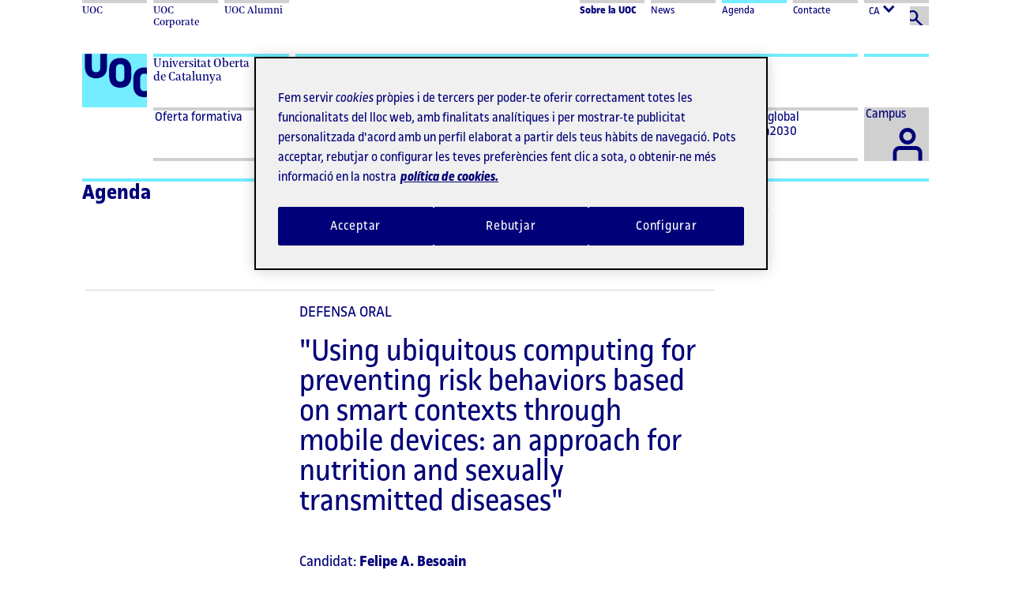

--- FILE ---
content_type: text/html
request_url: https://www.uoc.edu/portal/ca/agenda/2018/agenda_310.html
body_size: 62926
content:
<!DOCTYPE html>
<html lang="ca">
	

	






<script type="application/ld+json">
	{
      "@context": "https://schema.org",
      "@type": "Organization",
      "url": "http://www.uoc.edu/portal/ca/index.html",
      "logo": "https://www.uoc.edu/portal/system/modules/edu.uoc.presentations/resources/img/branding/logo-uoc-default.png"
	}		
</script>






<script type="application/ld+json">	
	{
  "@context" : "https://schema.org",
  "@type" : "BreadcrumbList",
  "itemListElement" : [ {
    "@type" : "ListItem",
    "position" : 1,
    "name" : "agenda_310"
  } ]
}
</script>






	
    <script type="application/ld+json">
    {
      "@context": "https://schema.org",
      "@type": "Event",
      "name": "Defensa de tesi de Felipe A. Besoain",
      "startDate": "24-05-2018 11:00:00 Central European Summer Time +0200",
      "endDate": "24-05-2018 11:00:00 Central European Summer Time +0200",
      "eventStatus": "https://schema.org/EventScheduled",
      "eventAttendanceMode": "https://schema.org/OfflineEventAttendanceMode",


      "location": {
  		"@type": "Place",
  		"name": "Sala Josep Laporte, UOC Tibidabo",
  		"address": {
    		"@type": "PostalAddress",
    		"streetAddress": " Avinguda del Tibidabo 39",
    		"addressLocality": "",
    		"addressRegion": "Barcelona",
    		"postalCode": "08035",
    		"addressCountry": "espanya"
 		 }
		},






      "image": [
        ""
       ],
      "description": "
	DEFENSA ORAL

	&quot;Using ubiquitous computing for preventing risk behaviors based on smart contexts through mobile devices: an approach for nutrition and sexually transmitted diseases&quot;

	&nbsp;

	Candidat:&nbsp;Felipe A. Besoain&nbsp;

	Directores:&nbsp;Dr. Antoni Pérez
",
      "organizer": {
        "@type": "Organization",
        "name": "Escola de Doctorat",
        "url": "https://www.uoc.edu/portal/web/"
      }
    }
    </script>


	    	














<head>
	<title>Defensa de tesi de Felipe A. Besoain</title>
	<meta charset="ISO-8859-1">
	<meta name="viewport" 		content="initial-scale=1.0, width=device-width" />
	<meta name="robots" 		content="all" />
	<meta name="author" 		content="Universitat Oberta de Catalunya" />
	<meta name="keywords" 		content="universtitat,catalunya,uoc,estudis" />
	<meta name="description" 	content="" />

		
		<meta property="og:url" content="https://www.uoc.edu/portal/ca/agenda/2018/agenda_310.html" />
		<meta property="og:site_name" content="UOC (Universitat Oberta de Catalunya)" />
		
		
		
		
		<meta property="twitter:site" content="@UOCuniversitat" />
		
		<meta property="twitter:domain" content="https://www.uoc.edu" /><link href="https://www.uoc.edu/portal/ca/agenda/2018/agenda_310.html" hreflang="ca" rel="alternate"/><link href="https://www.uoc.edu/portal/es/agenda/2018/agenda_310.html" hreflang="es" rel="alternate"/><link href="https://www.uoc.edu/portal/en/agenda/2018/agenda_310.html" hreflang="en" rel="alternate"/><link href="https://www.uoc.edu/portal/en/agenda/2018/agenda_310.html" hreflang="x-default" rel="alternate"/>
		
		<link rel="canonical" href="https://www.uoc.edu/portal/ca/agenda/2018/agenda_310.html"/>
	
	
	
	
<link rel="apple-touch-icon" 		sizes="57x57" 	href="/portal/system/modules/edu.uoc.presentations/resources/img/icons/favicon/uoc/apple-icon-57x57.png">
<link rel="apple-touch-icon" 		sizes="60x60" 	href="/portal/system/modules/edu.uoc.presentations/resources/img/icons/favicon/uoc/apple-icon-60x60.png">
<link rel="apple-touch-icon" 		sizes="72x72" 	href="/portal/system/modules/edu.uoc.presentations/resources/img/icons/favicon/uoc/apple-icon-72x72.png">
<link rel="apple-touch-icon" 		sizes="76x76" 	href="/portal/system/modules/edu.uoc.presentations/resources/img/icons/favicon/uoc/apple-icon-76x76.png">
<link rel="apple-touch-icon" 		sizes="114x114" href="/portal/system/modules/edu.uoc.presentations/resources/img/icons/favicon/uoc/apple-icon-114x114.png">
<link rel="apple-touch-icon" 		sizes="120x120" href="/portal/system/modules/edu.uoc.presentations/resources/img/icons/favicon/uoc/apple-icon-120x120.png">
<link rel="apple-touch-icon" 		sizes="144x144" href="/portal/system/modules/edu.uoc.presentations/resources/img/icons/favicon/uoc/apple-icon-144x144.png">
<link rel="apple-touch-icon" 		sizes="152x152" href="/portal/system/modules/edu.uoc.presentations/resources/img/icons/favicon/uoc/apple-icon-152x152.png">
<link rel="apple-touch-icon" 		sizes="180x180" href="/portal/system/modules/edu.uoc.presentations/resources/img/icons/favicon/uoc/apple-icon-180x180.png">
<link rel="icon" type="image/png" 	sizes="192x192" href="/portal/system/modules/edu.uoc.presentations/resources/img/icons/favicon/uoc/android-icon-192x192.png">
<link rel="icon" type="image/png" 	sizes="32x32" 	href="/portal/system/modules/edu.uoc.presentations/resources/img/icons/favicon/uoc/favicon-32x32.png">
<link rel="icon" type="image/png" 	sizes="96x96" 	href="/portal/system/modules/edu.uoc.presentations/resources/img/icons/favicon/uoc/favicon-96x96.png">
<link rel="icon" type="image/png" 	sizes="16x16" 	href="/portal/system/modules/edu.uoc.presentations/resources/img/icons/favicon/uoc/favicon-16x16.png">
<link rel="manifest" 								href="/portal/system/modules/edu.uoc.presentations/resources/img/icons/favicon/uoc/manifest.json">
<meta name="msapplication-TileColor" content="#ffffff">
<meta name="msapplication-TileImage" 			 content="/portal/system/modules/edu.uoc.presentations/resources/img/icons/favicon/uoc/ms-icon-144x144.png">
<meta name="theme-color" content="#ffffff">

	<link type="text/css" rel="stylesheet" href="/portal/system/modules/edu.uoc.presentations/resources/css/gef.min.css?v.1.7" media="all" /><link type="text/css" rel="stylesheet" href="/portal/system/modules/edu.uoc.presentations/resources/css/portal.min.css?v.1.5" media="all" />
<script type="text/javascript" src="/portal/system/modules/edu.uoc.presentations/resources/js/portal.min.ca.js?v.1.0"></script>
	
	
		
	
	
	
</head>
	<body class=" header-anniversary agenda ctype-agenda cat-default  current-brand-default  show-virtual-campus noscript"><!-- Google Tag Manager -->
<noscript>
<iframe src="//www.googletagmanager.com/ns.html?id=GTM-KK9DCJ" height="0" width="0" style="display:none;visibility:hidden;"></iframe>
</noscript>
<script type="text/javascript">
(function(w,d,s,l,i){w[l]=w[l]||[];w[l].push({'gtm.start':new Date().getTime(),event:'gtm.js'});
var f=d.getElementsByTagName(s)[0],j=d.createElement(s),dl=l!='dataLayer'?'&amp;l='+l:'';
j.async=true;j.src='//www.googletagmanager.com/gtm.js?id='+i+dl;f.parentNode.insertBefore(j,f);})
(window,document,'script','dataLayer','GTM-KK9DCJ');
</script>
<!-- End Google Tag Manager -->


		
<noscript>
    <div class="avis-javascript">
        <div id="avis" class="is-modal-open modal modal--with-card-image modal-with-text">
            <div role="document" class="modal__dialog">
                <div class="modal__content">
                    <div class="modal__body">
                        <div class="card" role="alert" aria-live="assertive">
                            <div class="card__contents img-wpr img--tint">
                                <img class="img-wpr__cover" src="/portal/system/modules/edu.uoc.presentations/resources/img/banner/full/edificio_uoc.jpg" alt="">
                                <div class="img-wpr__contents">
                                    <div class="position-relative">
                                        <div class="ruler ruler--white"></div>
                                        <div class="modal__title">
                                            <p class="h2 inverse">Javascript deshabilitat</p>
                                        </div>
                                        <p class="inverse align-left">Per navegar per la pàgina de la UOC ha d'estar habilitat JavaScript, però sembla que està inhabilitat o que no és compatible amb el vostre navegador. Si vols navegar per la UOC, canvia la configuració del teu navegador per habilitar JavaScript i torna a intentar-ho.</p>
                                    </div>
                                </div>
                            </div>
                        </div>
                    </div>
                </div>
            </div>
        </div>
    </div>
</noscript>
		
		
			
			
		
        <div class="site-wrapper">
            
            	



<header class="header-fixed" id="main-header">
	<div class="header-container">
		
		

<div class="col-xs-12 col-clear page-module nav-brands-desktop">
			<nav aria-label="Marques UOC" class=" col-sm-10 col-md-10 col-lg-6 nav-brands-container col-clear"><ul class="nav-brands"><li class="col-xs-12 col-md-2"><a class="w100-inline-block ruler ruler--dynamic-hover" tabindex="0" href="https://www.uoc.edu/portal/ca/index.html" target="_self" title="UOC"><span class="brand-text font-alternate">UOC</span></a></li><li class="col-xs-12 col-md-2"><a class="w100-inline-block ruler ruler--dynamic-hover" tabindex="0" href="https://www.uoc.edu/portal/ca/corporate/index.html" target="_self" title="UOC Corporate"><span class="brand-text font-alternate">UOC Corporate</span></a></li><li class="col-xs-12 col-md-2"><a class="w100-inline-block ruler ruler--dynamic-hover" tabindex="0" href="https://alumni.uoc.edu/opencms_alumni/opencms/ca/index.html" target="_self" title="UOC Alumni"><span class="brand-text font-alternate">UOC Alumni</span></a></li></ul>
</nav>
		
			<nav aria-label="Links principals" class="col-lg-6 col-clear nav-brands-container hidden-xs hidden-sm hidden-md">
				<ul class="nav-brands-container-menu">
					
					<li class="col-xs-2 col-xs-offset-2">
							<a class="w100-inline-block ruler ruler--dynamic-hover " tabindex="0" href="https://www.uoc.edu/portal/ca/universitat/index.html" target="_blank" title="<strong>Sobre la UOC</strong>"><strong>Sobre la UOC</strong></a>
						</li><li class="col-xs-2 ">
							<a class="w100-inline-block ruler ruler--dynamic-hover " tabindex="0" href="https://www.uoc.edu/portal/ca/news/index.html" target="_blank" title="News">News</a>
						</li><li class="col-xs-2 ">
							<a class="w100-inline-block ruler ruler--dynamic-hover selected" tabindex="0" href="https://www.uoc.edu/opencms_portal2/opencms/CA/agenda/index.html" target="_self" title="Agenda">Agenda</a>
						</li><li class="col-xs-2 ">
							<a class="w100-inline-block ruler ruler--dynamic-hover " tabindex="0" href="https://www.uoc.edu/portal/ca/universitat/contacte-seus/index.html" target="_self" title="Contacte">Contacte</a>
						</li>
					<li class="col-xs-2">
						
			<button title="Canvi d'idioma" aria-label="Canvi d'idioma (ca)" tabindex="0" class="desktop-lang-box w100-inline-block ruler ruler--dynamic-hover clickable dropdown-button-header noscript" data-toggle="#nav-submenu-lang" data-header-button="lang" aria-expanded="false" aria-controls="nav-submenu-lang"><span class="content-button-campus">CA</span><span class="icon icon--arrow-down icon--small bold m-left-x2"></span></button>
			<div id="nav-submenu-lang" class="desktop-lang-dropdown dropdown-menu dropdown-menu-responsive nav-dropdown languages-dropdown min-height-none hide">
				<span class="dropdown-menu-arrow"></span>
				<button aria-label="Tancar idioma" class="noscript close-button" data-toggle="#nav-submenu-lang">
					<span class="icon icon--close" aria-hidden="true"></span>
				</button>
				<ul data-animated="false"><li class="selected"  aria-current="true"><a href="/portal/ca/agenda/2018/agenda_310.html" title="Català" lang="ca" target="_self">Català</a></li><li><a href="/portal/es/agenda/2018/agenda_310.html" title="Español" lang="es" target="_self">Español</a></li><li><a href="/portal/en/agenda/2018/agenda_310.html" title="English" lang="en" target="_self">English</a></li></ul>
			</div>

	
	

						<div class="hidden-xs hidden-sm hidden-md">
							<button aria-label="Cercar" tabindex="0" class="icon icon--search search-form-button hover--dynamic-hover noscript" data-toggle="#search-form-container-desktop" title="Cercar"></button>
						</div>
					</li>
				</ul>
			</nav>
		
	
	<!-- Tablet -->
	<span class="col-xs-1 hidden-lg hidden-xl">
		<!-- botón de menú en tablet -->
		<button title="Menu" aria-label="Menu" accesskey="m" aria-expanded="false" aria-controls="main-nav-menu" class="mobile-button mobile-button-tablet p-bottom-y noscript"  data-scroll-toggle data-scroll-container="#main-header" data-toggle="#main-nav-menu, .mobile-menu" data-toggle-hide-class="hidden-xs hidden-sm hidden-md" data-toggle-class-target-value="active" data-toggle-class-target="#main-header" tabindex="0">
			<span class="icon icon--zhamburguer" aria-hidden="true"></span>
		</button>
	</span>
</div>
		
		
		<div id="search-form-container-desktop" class="hidden-xs hidden-sm hidden-md hide">
			
<script>
urlPortalSearch = '/opencms_portal2/opencms/CA/_config/search/index.html';
</script>

<div class="col-xs-12 col-clear">

	<form role="search" class="search-form-container" id="search-form-container-desktop-inner" title="Cercar" action="/opencms_portal2/opencms/CA/_config/search/index.html" method="get" enctype="application/x-www-form-urlencoded" accept-charset=utf-8>

		<div class="full-width search-container-top">
			<div class="col-xs-2 col-md-1">
				<span class="icon-container hover--dynamic-hover bg-grey">
					<input type="submit" value="Cerca" class="w100-inline-block" name="search_sbm" title="Cerca" tabindex="4">
					<span class="icon icon--search"></span>
				</span>
			</div>
			<div class="col-xs-10 col-md-11">
				
					<label class="hidden" for="search-input">paraules a cercar</label>
					<input type="search" id="search-input" aria-label="paraules a cercar" placeholder="paraules a cercar" class="w100-inline-block page-module ruler ruler--thin ruler--primary font-alternate h1" name="searchWords" tabindex="1" value="" title="paraules a cercar">
				
				<button title="Tancar el cercador" aria-label="Tancar el cercador" class="resetter noscript" tabindex="5">
					<span class="icon icon--close" aria-hidden="true"></span>
				</button>
			</div>
		</div>
		

		

	</form>
</div>
		</div>
		
		
		
<div class="col-xs-12 col-clear nav-menu-top">
	<!-- Desktop Header -->
	<div class="hidden-xs hidden-sm">
		<div class="col-xs-2 col-sm-1 top-logo top-logo-desktop hidden-xs hidden-sm hidden-md">
			
			<a class="top-slogan" href="//www.uoc.edu/portal/ca/index.html">
				<img data-set-id="logo" src="/portal/system/modules/edu.uoc.presentations/resources/img/branding/logo-uoc-default.png" srcset="/portal/system/modules/edu.uoc.presentations/resources/img/branding/logo-uoc-default.png_1452592516.png 60w, /portal/system/modules/edu.uoc.presentations/resources/img/branding/logo-uoc-default.png_1618809817.png 90w, /portal/system/modules/edu.uoc.presentations/resources/img/branding/logo-uoc-default.png 245w" sizes="(max-width: 767px) 60px, 90px" alt="Logo UOC" />
			</a>
		</div>
		<div class="col-xs-2 col-sm-1 top-logo hidden-lg hidden-xl">
			<a class="top-logo" href="//www.uoc.edu/portal/ca/index.html">
				<img data-set-id="logo" src="/portal/system/modules/edu.uoc.presentations/resources/img/branding/logo-uoc-default.png" srcset="/portal/system/modules/edu.uoc.presentations/resources/img/branding/logo-uoc-default.png_1452592516.png 60w, /portal/system/modules/edu.uoc.presentations/resources/img/branding/logo-uoc-default.png_1618809817.png 90w, /portal/system/modules/edu.uoc.presentations/resources/img/branding/logo-uoc-default.png 245w" sizes="(max-width: 767px) 60px, 90px" alt="Logo UOC" />
			</a>
		</div>


		
			<div class="col-md-2">
				<span class="ruler ruler--dynamic w100-inline-block nav-menu-title top-slogan">Universitat Oberta <br aria-hidden="true"> de Catalunya</span>
			</div>
			<div class="col-md-7 col-lg-8">
				<span class="ruler ruler--dynamic w100-inline-block nav-menu-subtitle top-lema font-default dynamic--title-size-md"><strong>Formar. Transformar.</strong></span>
			</div>
		

		<div class="col-md-1 hidden-xs hidden-sm hidden-md">
			<span class="ruler ruler--dynamic w100-inline-block">&nbsp;</span>
		</div>


		<!-- Tablet: Virtual Campus & Search Button -->
		<div class="col-xs-2 hidden-lg hidden-xl">
			<div class="expand-container">
				<div class="col-xs-6 virtual-campus-button-container-tablet border-color-dynamic">
					<div class="mobile-button mobile-button-tablet">
						<a href="http://cv.uoc.edu/auth?campus-nplincampus" accesskey="l" class="virtual-campus-link hover--dynamic-hover noscript">
							<span class="icon icon--campus" aria-hidden="true"></span>
							<span class="visually-hidden">Campus</span>
						</a>
					</div>
				</div>
				<div class="col-xs-6">
					<button title="Cercar" aria-label="Cercar" accesskey="b" aria-expanded="false" aria-controls="search-form-container-mobile" class="mobile-button button-left mobile-button-tablet" data-toggle="#search-form-container-mobile">
						<span class="icon icon--search left" aria-hidden="true" tabindex="0"></span>
					</button>
				</div>
			</div>
		</div>
	</div>

	<!-- Mobile Header -->
	<div class="hidden-md hidden-lg hidden-xl">
		<!-- header-mobile.inc -->
		<!-- Menu closed -->
		<div class="mobile-menu">
			<div class="menu-mobile-container">
				<div class="top-logo">
					<a class="link-top-logo" href="//www.uoc.edu/portal/ca/index.html">
						<img data-set-id="logo" src="/portal/system/modules/edu.uoc.presentations/resources/img/branding/logo-uoc-default.png" srcset="/portal/system/modules/edu.uoc.presentations/resources/img/branding/logo-uoc-default.png_1452592516.png 60w, /portal/system/modules/edu.uoc.presentations/resources/img/branding/logo-uoc-default.png_1618809817.png 90w, /portal/system/modules/edu.uoc.presentations/resources/img/branding/logo-uoc-default.png 245w" sizes="(max-width: 767px) 60px, 90px" alt="Logo UOC" />
					</a>
				</div>
				
				<div class="top-slogan">
					<span class="ruler ruler--double ruler--dynamic w100-inline-block nav-menu-title font-default dynamic--title-size-md"><strong>Formar. Transformar.</strong></span>
				</div>
				<div class="mobile-buttons">
					<div class="col-xs-4 p-x2 virtual-campus-button-container-mobile border-color-dynamic">
						<a accesskey="l" class="virtual-campus-link mobile-button hover--dynamic-hover noscript" href="http://cv.uoc.edu/auth?campus-nplincampus">
                    		<span class="icon icon--campus" aria-hidden="true"></span>
                    		<span class="visually-hidden">Campus</span>
						</a>
					</div>
					<div class="col-xs-4 p-x2">
						<button aria-label="Cercar" title="Cercar" accesskey="s" aria-expanded="false" aria-controls="search-form-container-mobile" class="mobile-button button-left  hover--dynamic-hover noscript" data-toggle="#search-form-container-mobile" tabindex="0">
							<span class="icon icon--search left" aria-hidden="true"></span>
						</button>
					</div>
					<div class="col-xs-4 p-left-x2">
						<button aria-label="Menu" title="Menu" accesskey="m" aria-expanded="false" aria-controls="main-nav-menu" class="mobile-button non-active-color hover--dynamic-hover noscript menu-bar" data-scroll-toggle data-scroll-container="#main-header" data-toggle="#main-nav-menu, .mobile-menu" data-toggle-hide-class="hidden-xs hidden-sm hidden-md" data-toggle-class-target-value="active" data-toggle-class-target="#main-header" tabindex="0">
							<span class="icon icon--zhamburguer" aria-hidden="true"></span>
						</button>
					</div>
				</div>
			</div>
		</div>
		<!-- Menu open -->
		<div class="hidden-xs hidden-sm hidden-md mobile-menu">
			<div class="col-xs-2 col-sm-1 col-clear-right col-clear-left top-logo">
				<a title="homePage" href="//www.uoc.edu/portal/ca/index.html">
					<img data-set-id="logo" src="/portal/system/modules/edu.uoc.presentations/resources/img/branding/logo-uoc-default.png" srcset="/portal/system/modules/edu.uoc.presentations/resources/img/branding/logo-uoc-default.png_1452592516.png 60w, /portal/system/modules/edu.uoc.presentations/resources/img/branding/logo-uoc-default.png_1618809817.png 90w, /portal/system/modules/edu.uoc.presentations/resources/img/branding/logo-uoc-default.png 245w" sizes="(max-width: 767px) 60px, 90px" alt="Logo UOC" />
				</a>
			</div>
			<button class="pull-right clickable btn-close" data-scroll-unlock="" data-scroll-container="#main-header" data-toggle="#main-nav-menu, .mobile-menu" data-toggle-hide-class="hidden-xs hidden-sm hidden-md" data-toggle-class-target-value="active" data-toggle-class-target="#main-header, .mobile-menu" aria-label="Tancar menú">
    			<span class="icon icon--close" aria-hidden="true"></span>
			</button>
		</div>
	</div>
</div>

		
		
		
			
<div class="col-xs-12 col-clear nav-menu-container">
	<div id="nav-menu-scrollable-container-expand">
		<div class="nav-menu-scrollable-container" id="nav-menu-scrollable-container">
			
				<div class="col-xs-1 hidden-xs hidden-sm hidden-md">&nbsp;</div>
			
			
<nav class="nav-menu nav-menu-soft-dropdown hidden-xs hidden-sm hidden-md" id="main-nav-menu" aria-label="Men&uacute; de navegaci&oacute;">
	<ul><li class="col-xs-12 col-lg-2">

						<a
						   href="https://www.uoc.edu/ca/estudis"
						   target="_blank"
						   class="mobile-menu__link clickable visually-hidden-desktop ">
						   <span>Oferta formativa</span>
						</a>
						<button
							class						= "mobile-menu__btn btnlink dropdown-button-header pull-right visually-hidden-desktop"
							data-toggle					= "#nav-submenu-000"
							data-toggle-slide			= "#nav-submenu-000 .dropdown-menu--content"
							data-header-button			= "main-nav"
							aria-expanded				= "false"
						>
							
							
							<span class="icon icon--arrow-down" aria-hidden="true"></span>
							<span class="icon icon--arrow-up" aria-hidden="true"></span>
							<span class="visually-hidden">Desplegar menu Oferta formativa</span>
						</button>
						<button
							class						= "clickable dropdown-button-header hidden-xs hidden-sm hidden-md "
							data-toggle					= "#nav-submenu-000"
							data-toggle-slide			= "#nav-submenu-000 .dropdown-menu--content"
							data-header-button			= "main-nav"
							aria-expanded				= "false"
							data-href="https://www.uoc.edu/ca/estudis"
							data-target="_blank"
							aria-hidden="true" 
							tabindex="-1"
						>
							<span>Oferta formativa</span>
							
						</button>
						<div class="dropdown-menu dropdown-menu-responsive nav-dropdown hide" id="nav-submenu-000" title="Ves a Estudia a la UOC">
							
		                    <span class="dropdown-menu-arrow"></span>
							<div class="nav-dropdown--content dropdown-menu--content" data-animated="false">
		                        <ul><li class=""><a href="https://www.uoc.edu/ca/estudis/oferta-formativa" target="_blank" >Estudis per titulació <span aria-hidden="true" class="icon icon--small icon--external-link"></span></a></li><li class=""><a href="https://www.uoc.edu/ca/estudis/arees" target="_blank" >Estudis per àrea <span aria-hidden="true" class="icon icon--small icon--external-link"></span></a></li><li class=""><a href="https://www.uoc.edu/ca/estudis/graus" target="_blank" >Graus <span aria-hidden="true" class="icon icon--small icon--external-link"></span></a></li><li class=""><a href="https://www.uoc.edu/ca/estudis/masters" target="_blank" >Màsters <span aria-hidden="true" class="icon icon--small icon--external-link"></span></a></li><li class=""><a href="https://www.uoc.edu/ca/estudis/postgraus" target="_blank" >Diplomes d'especialització i d'expert <span aria-hidden="true" class="icon icon--small icon--external-link"></span></a></li><li class=""><a href="https://www.uoc.edu/ca/estudis/executive-education" target="_blank" >Executive Education <span aria-hidden="true" class="icon icon--small icon--external-link"></span></a></li><li class=""><a href="https://www.uoc.edu/ca/estudis/doctorats" target="_blank" >Doctorat i investigació <span aria-hidden="true" class="icon icon--small icon--external-link"></span></a></li><li class=""><a href="https://www.uoc.edu/ca/estudis/formacio-continua" target="_blank" >Cursos de formació contínua <span aria-hidden="true" class="icon icon--small icon--external-link"></span></a></li><li class=""><a href="https://www.uoc.edu/ca/estudis/cursos-idiomes" target="_blank" >Cursos d'idiomes <span aria-hidden="true" class="icon icon--small icon--external-link"></span></a></li><li class=""><a href="https://fp.uoc.fje.edu/ca/estudis/formacio-professional" target="_blank" >FP Jesuïtes Educació en col·laboració amb la UOC <span aria-hidden="true" class="icon icon--small icon--external-link"></span></a></li><li class=""><a href="https://www.uoc.edu/ca/estudis/acces-universitat" target="_blank" >Curs d'accés a la universitat <span aria-hidden="true" class="icon icon--small icon--external-link"></span></a></li><li class=""><a href="https://www.uoc.edu/es/estudios/latam/latinoamerica" target="_blank" >La UOC a Llatinoamèrica <span aria-hidden="true" class="icon icon--small icon--external-link"></span></a></li><li class=""><a href="https://www.uoc.edu/ca/estudis/acces-matricula/acces-matricula" target="_blank" >Accés i matrícula <span aria-hidden="true" class="icon icon--small icon--external-link"></span></a></li><li class=""><a href="https://www.uoc.edu/ca/estudis/info/per-que-uoc" target="_blank" >Per què la UOC? <span aria-hidden="true" class="icon icon--small icon--external-link"></span></a></li>
		                        </ul>
	                        </div>
	                    </div>
                </li><li class="col-xs-12 col-lg-2">

						<a
						   href="/portal/ca/ri/index.html"
						   target="_self"
						   class="mobile-menu__link clickable visually-hidden-desktop ">
						   <span>Recerca i innovació</span>
						</a>
						<button
							class						= "mobile-menu__btn btnlink dropdown-button-header pull-right visually-hidden-desktop"
							data-toggle					= "#nav-submenu-001"
							data-toggle-slide			= "#nav-submenu-001 .dropdown-menu--content"
							data-header-button			= "main-nav"
							aria-expanded				= "false"
						>
							
							
							<span class="icon icon--arrow-down" aria-hidden="true"></span>
							<span class="icon icon--arrow-up" aria-hidden="true"></span>
							<span class="visually-hidden">Desplegar menu Recerca i innovació</span>
						</button>
						<button
							class						= "clickable dropdown-button-header hidden-xs hidden-sm hidden-md "
							data-toggle					= "#nav-submenu-001"
							data-toggle-slide			= "#nav-submenu-001 .dropdown-menu--content"
							data-header-button			= "main-nav"
							aria-expanded				= "false"
							data-href="/portal/ca/ri/index.html"
							data-target="_self"
							aria-hidden="true" 
							tabindex="-1"
						>
							<span>Recerca i innovació</span>
							
						</button>
						<div class="dropdown-menu dropdown-menu-responsive nav-dropdown hide" id="nav-submenu-001" title="Recerca i innovació">
							
		                    <span class="dropdown-menu-arrow"></span>
							<div class="nav-dropdown--content dropdown-menu--content" data-animated="false">
		                        <ul><li class=""><a href="/portal/ca/ri/investigadors/index.html" target="_self" >Organització de la recerca</a></li><li class=""><a href="https://transfer.research.uoc.edu/" target="_blank" >Mapa del coneixement <span aria-hidden="true" class="icon icon--small icon--external-link"></span></a></li><li class=""><a href="/portal/ca/ri/projectes-publicacions/index.html" target="_self" >Publicacions científiques</a></li><li class=""><a href="https://www.uoc.edu/ca/recerca/emprenedoria" target="_blank" >Hubbik: transferència i emprenedoria <span aria-hidden="true" class="icon icon--small icon--external-link"></span></a></li><li class=""><a href="/portal/ca/ri/activitat-rdi/index.html" target="_self" >Serveis a la recerca</a></li><li class=""><a href="/portal/ca/ri/colaboracio/index.html" target="_self" >Investiga a la UOC</a></li><li class=""><a href="https://www.uoc.edu/portal/ca/in3/index.html" target="_blank" >Internet Interdisciplinary Institute (IN3) <span aria-hidden="true" class="icon icon--small icon--external-link"></span></a></li><li class=""><a href="https://www.uoc.edu/ca/recerca/ehealth-center" target="_blank" >eHealth Center <span aria-hidden="true" class="icon icon--small icon--external-link"></span></a></li><li class=""><a href="https://www.uoc.edu/portal/ca/elearning-innovation-center/index.html" target="_blank" >eLearning Innovation Center <span aria-hidden="true" class="icon icon--small icon--external-link"></span></a></li><li class=""><a href="https://www.uoc.edu/portal/ca/escola-doctorat/index.html" target="_blank" >Escola de Doctorat <span aria-hidden="true" class="icon icon--small icon--external-link"></span></a></li><li class=""><a href="/opencms_portal2/opencms/CA/ri/agenda/list.html" target="_self" >Actualitat de recerca</a></li><li class=""><a href="https://www.uoc.edu/portal/ca/guia-divulgacio-coneixement/index.html" target="_blank" >Guia de comunicació del coneixement <span aria-hidden="true" class="icon icon--small icon--external-link"></span></a></li><li class=""><a href="/portal/ca/ri/proces-reforma-avaluacio/index.html" target="_self" >Procés de reforma de l'avaluació de la recerca</a></li><li class="nav-mock-item" aria-hidden="true"><span class="invisible"></span></li>
		                        </ul>
	                        </div>
	                    </div>
                </li><li class="col-xs-12 col-lg-2">

						<a
						   href="/portal/ca/coneixement-obert/index.html"
						   target="_self"
						   class="mobile-menu__link clickable visually-hidden-desktop ">
						   <span>Coneixement obert</span>
						</a>
						<button
							class						= "mobile-menu__btn btnlink dropdown-button-header pull-right visually-hidden-desktop"
							data-toggle					= "#nav-submenu-002"
							data-toggle-slide			= "#nav-submenu-002 .dropdown-menu--content"
							data-header-button			= "main-nav"
							aria-expanded				= "false"
						>
							
							
							<span class="icon icon--arrow-down" aria-hidden="true"></span>
							<span class="icon icon--arrow-up" aria-hidden="true"></span>
							<span class="visually-hidden">Desplegar menu Coneixement obert</span>
						</button>
						<button
							class						= "clickable dropdown-button-header hidden-xs hidden-sm hidden-md "
							data-toggle					= "#nav-submenu-002"
							data-toggle-slide			= "#nav-submenu-002 .dropdown-menu--content"
							data-header-button			= "main-nav"
							aria-expanded				= "false"
							data-href="/portal/ca/coneixement-obert/index.html"
							data-target="_self"
							aria-hidden="true" 
							tabindex="-1"
						>
							<span>Coneixement obert</span>
							
						</button>
						<div class="dropdown-menu dropdown-menu-responsive nav-dropdown hide" id="nav-submenu-002" title="Ves a Coneixement obert">
							
		                    <span class="dropdown-menu-arrow"></span>
							<div class="nav-dropdown--content dropdown-menu--content" data-animated="false">
		                        <ul><li class=""><a href="/portal/ca/coneixement-obert/pla-accio/index.html" target="_self" >Pla d'acció Coneixement Obert</a></li><li class=""><a href="/portal/ca/coneixement-obert/politica-institucional/index.html" target="_self" >Política institucional</a></li><li class=""><a href="/portal/ca/coneixement-obert/publicacions/index.html" target="_self" >Publicacions en obert</a></li><li class=""><a href="/portal/ca/coneixement-obert/dades-fair/index.html" target="_self" >Dades FAIR</a></li><li class=""><a href="/portal/ca/coneixement-obert/aprenentatge/index.html" target="_self" >Aprenentatge en obert</a></li><li class=""><a href="/portal/ca/coneixement-obert/innovacio-oberta/index.html" target="_self" >Innovació oberta</a></li><li class=""><a href="/portal/ca/coneixement-obert/oberta-societat/index.html" target="_self" >Oberta a la societat</a></li><li class=""><a href="/portal/ca/coneixement-obert/avaluacio-recerca/index.html" target="_self" >Avaluació de la recerca</a></li><li class=""><a href="/portal/ca/coneixement-obert/ambits-tematics/index.html" target="_self" >Per àmbit temàtic</a></li><li class=""><a href="https://openaccess.uoc.edu" target="_blank" >O2 Repositori UOC <span aria-hidden="true" class="icon icon--small icon--external-link"></span></a></li><li class=""><a href="/portal/ca/coneixement-obert/hacte/index.html" target="_self" >Hac Te (Hub d'Art, Ciència i Tecnologia)</a></li><li class=""><a href="/portal/ca/coneixement-obert/crea/index.html" target="_self" >Crea. Campus de la Creativitat</a></li>
		                        </ul>
	                        </div>
	                    </div>
                </li><li class="col-xs-12 col-lg-2">

						<a
						   href="/portal/ca/metodologia-online-qualitat/index.html"
						   target="_self"
						   class="mobile-menu__link clickable visually-hidden-desktop ">
						   <span>Metodologia <em>online</em> de qualitat</span>
						</a>
						<button
							class						= "mobile-menu__btn btnlink dropdown-button-header pull-right visually-hidden-desktop"
							data-toggle					= "#nav-submenu-003"
							data-toggle-slide			= "#nav-submenu-003 .dropdown-menu--content"
							data-header-button			= "main-nav"
							aria-expanded				= "false"
						>
							
							
							<span class="icon icon--arrow-down" aria-hidden="true"></span>
							<span class="icon icon--arrow-up" aria-hidden="true"></span>
							<span class="visually-hidden">Desplegar menu Metodologia <em>online</em> de qualitat</span>
						</button>
						<button
							class						= "clickable dropdown-button-header hidden-xs hidden-sm hidden-md "
							data-toggle					= "#nav-submenu-003"
							data-toggle-slide			= "#nav-submenu-003 .dropdown-menu--content"
							data-header-button			= "main-nav"
							aria-expanded				= "false"
							data-href="/portal/ca/metodologia-online-qualitat/index.html"
							data-target="_self"
							aria-hidden="true" 
							tabindex="-1"
						>
							<span>Metodologia <em>online</em> de qualitat</span>
							
						</button>
						<div class="dropdown-menu dropdown-menu-responsive nav-dropdown hide" id="nav-submenu-003" title="Ves a Metodologia <em>online</em> de qualitat">
							
		                    <span class="dropdown-menu-arrow"></span>
							<div class="nav-dropdown--content dropdown-menu--content" data-animated="false">
		                        <ul><li class=""><a href="/portal/ca/metodologia-online-qualitat/model-educatiu/index.html" target="_self" >Model educatiu</a></li><li class=""><a href="/portal/ca/metodologia-online-qualitat/premis/index.html" target="_self" >Premis i reconeixements</a></li><li class=""><a href="/portal/ca/metodologia-online-qualitat/fets-xifres/index.html" target="_self" >Fets i xifres</a></li><li class=""><a href="https://www.uoc.edu/portal/ca/qualitat/index.html" target="_blank" >Qualitat <span aria-hidden="true" class="icon icon--small icon--external-link"></span></a></li><li class=""><a href="https://biblioteca.uoc.edu/ca/index.html" target="_blank" >Biblioteca <span aria-hidden="true" class="icon icon--small icon--external-link"></span></a></li><li class=""><a href="/portal/ca/metodologia-online-qualitat/transformacio-digital/index.html" target="_self" >Compromesos amb la Transformació digital de l'educació</a></li>
		                        </ul>
	                        </div>
	                    </div>
                </li><li class="col-xs-12 col-lg-2">

						<a
						   href="/portal/ca/compromis-social/index.html"
						   target="_self"
						   class="mobile-menu__link clickable visually-hidden-desktop ">
						   <span>Impacte global #Agenda2030</span>
						</a>
						<button
							class						= "mobile-menu__btn btnlink dropdown-button-header pull-right visually-hidden-desktop"
							data-toggle					= "#nav-submenu-004"
							data-toggle-slide			= "#nav-submenu-004 .dropdown-menu--content"
							data-header-button			= "main-nav"
							aria-expanded				= "false"
						>
							
							
							<span class="icon icon--arrow-down" aria-hidden="true"></span>
							<span class="icon icon--arrow-up" aria-hidden="true"></span>
							<span class="visually-hidden">Desplegar menu Impacte global #Agenda2030</span>
						</button>
						<button
							class						= "clickable dropdown-button-header hidden-xs hidden-sm hidden-md "
							data-toggle					= "#nav-submenu-004"
							data-toggle-slide			= "#nav-submenu-004 .dropdown-menu--content"
							data-header-button			= "main-nav"
							aria-expanded				= "false"
							data-href="/portal/ca/compromis-social/index.html"
							data-target="_self"
							aria-hidden="true" 
							tabindex="-1"
						>
							<span>Impacte global #Agenda2030</span>
							
						</button>
						<div class="dropdown-menu dropdown-menu-responsive nav-dropdown hide" id="nav-submenu-004" title="Impacte global #Agenda2030">
							
		                    <span class="dropdown-menu-arrow"></span>
							<div class="nav-dropdown--content dropdown-menu--content" data-animated="false">
		                        <ul><li class=""><a href="/portal/ca/compromis-social/equitat/index.html" target="_self" >Equitat</a></li><li class=""><a href="/portal/ca/compromis-social/ciutadania-global/index.html" target="_self" >Educació</a></li><li class=""><a href="/portal/ca/compromis-social/universitat-societat/index.html" target="_self" >Universitat i societat</a></li><li class=""><a href="/portal/ca/compromis-social/sostenibilitat/index.html" target="_self" >Sostenibilitat</a></li><li class=""><a href="/portal/ca/compromis-social/convenis/index.html" target="_self" >Aliances internacionals</a></li><li class=""><a href="/portal/ca/compromis-social/xarxes/index.html" target="_self" >Xarxes internacionals</a></li><li class=""><a href="/portal/ca/compromis-social/xarxa-rural/index.html" target="_self" >Xarxa UOC Rural</a></li><li class="nav-mock-item" aria-hidden="true"><span class="invisible"></span></li>
		                        </ul>
	                        </div>
	                    </div>
                </li>
	        <li class="col-xs-1 virtual-campus-button-container" tabindex="-1">
				<span class="borders"></span>
				
					<a accesskey="l" class="virtual-campus-link hover--dynamic-hover" href="http://cv.uoc.edu/auth?campus-nplincampus">
						<span class="content-button-campus"><span class="visually-hidden">Accedeix al  </span>Campus</span>
						<span class="icon icon--campus" aria-hidden="true"></span>
					</a>
				
			</li>
	</ul>
	
	

<div class="col-xs-12 col-clear hidden-lg hidden-xl">
	<nav class="col-xs-12 col-clear nav-helpers-container">
		<ul class="nav-helpers" aria-hidden="false">
	
	
			<li class="col-xs-12"><a class="w100-inline-block ruler "
				tabindex="0"
				href="https://www.uoc.edu/portal/ca/universitat/index.html" 
				target="_blank"
				title="<strong>Sobre la UOC</strong>"> <span><strong>Sobre la UOC</strong></span>
			</a></li>
			<li class="col-xs-12"><a class="w100-inline-block ruler "
				tabindex="0"
				href="https://www.uoc.edu/portal/ca/news/index.html" 
				target="_blank"
				title="News"> <span>News</span>
			</a></li>
			<li class="col-xs-12"><a class="w100-inline-block ruler "
				tabindex="0"
				href="https://www.uoc.edu/opencms_portal2/opencms/CA/agenda/index.html" 
				target="_self"
				title="Agenda"> <span>Agenda</span>
			</a></li>
			<li class="col-xs-12"><a class="w100-inline-block ruler "
				tabindex="0"
				href="https://www.uoc.edu/portal/ca/universitat/contacte-seus/index.html" 
				target="_self"
				title="Contacte"> <span>Contacte</span>
			</a></li>
			

		
		</ul>
	</nav>
	
	<nav class="col-xs-12 col-clear nav-brands-container hidden-md"
		aria-label="Marques UOC">
		<ul class="nav-brands"><li class="col-xs-12 col-md-2"><a class="w100-inline-block ruler ruler--dynamic-hover" tabindex="0" href="https://www.uoc.edu/portal/ca/index.html" target="_self" title="UOC"><span class="brand-text font-alternate">UOC</span></a></li><li class="col-xs-12 col-md-2"><a class="w100-inline-block ruler ruler--dynamic-hover" tabindex="0" href="https://www.uoc.edu/portal/ca/corporate/index.html" target="_self" title="UOC Corporate"><span class="brand-text font-alternate">UOC Corporate</span></a></li><li class="col-xs-12 col-md-2"><a class="w100-inline-block ruler ruler--dynamic-hover" tabindex="0" href="https://alumni.uoc.edu/opencms_alumni/opencms/ca/index.html" target="_self" title="UOC Alumni"><span class="brand-text font-alternate">UOC Alumni</span></a></li></ul>
	</nav>
	
	<div class="ruler full-width languages">
		<a href="/portal/ca/agenda/2018/agenda_310.html" title="Català" target="_self">ca</a>  /  <a href="/portal/es/agenda/2018/agenda_310.html" title="Español" target="_self">es</a>  /  <a href="/portal/en/agenda/2018/agenda_310.html" title="English" target="_self">en</a>
	</div>
</div>
</nav>
		</div>
	</div>
</div>
			
		
		
		<div id="search-form-container-mobile" class="hidden-lg hidden-xl hide">
			
<script>
urlPortalSearch = '/opencms_portal2/opencms/CA/_config/search/index.html';
</script>

<div class="col-xs-12 col-clear">

	<form role="search" class="search-form-container" id="search-form-container-mobile-inner" title="Cercar" action="/opencms_portal2/opencms/CA/_config/search/index.html" method="get" enctype="application/x-www-form-urlencoded" accept-charset=utf-8>

		<div class="full-width search-container-top">
			<div class="col-xs-2 col-md-1">
				<span class="icon-container hover--dynamic-hover bg-grey">
					<input type="submit" value="Cerca" class="w100-inline-block" name="search_sbm" title="Cerca" tabindex="4">
					<span class="icon icon--search"></span>
				</span>
			</div>
			<div class="col-xs-10 col-md-11">
				
					<label class="hidden" for="search-input-mobile">paraules a cercar</label>
					<input type="search" id="search-input-mobile" aria-label="paraules a cercar" placeholder="paraules a cercar" class="w100-inline-block page-module ruler ruler--thin ruler--primary font-alternate h1" name="searchWords" tabindex="1" value="" title="paraules a cercar">
				
				<button title="Tancar el cercador" aria-label="Tancar el cercador" class="resetter noscript" tabindex="5">
					<span class="icon icon--close" aria-hidden="true"></span>
				</button>
			</div>
		</div>
		

		

	</form>
</div>
		</div>
		
		
		<span id="campus-page-overlay" class="page-overlay clickable hide" data-toggle-class-target="#campus-page-overlay" data-toggle="#login-dropdown" data-header-button="virtual-campus-button" data-toggle-class-value="hide" data-scroll-toggle data-scroll-container="#main-header"></span>

		
	</div>
</header><!-- /.main-header -->
            
		        <main id="main-global" role="main" class="col-xs-12 ">
					
            <div class="clearfix">
                <div class="col-xs-12 col-md-3 col-clear-left hidden-xs hidden-sm">
                        <div class="component-header ruler  ruler--dynamic p-right-4x"> 
                        <span class="h4"><a target="_self" href="/opencms_portal2/opencms/CA/agenda/ehealth-center.html" target="_self">Agenda</a></span>
                        </div>
                </div>
                
                <div class="col-xs-12 col-md-9 col-lg-8 col-sm-12 col-clear-right">
                    <div class="component-header ruler m-bottom-4y ruler--dynamic p-right-4x"> 
                        
                        	
                            <h1 class="h1 h1-responsive">Defensa de tesi de Felipe A. Besoain</h1>
                        
                    </div>
                </div>
                <div class="col-md-2 col-sm-2 col-xs-3 col-lg-1 col-clear-right col-clear-left">
                    <div class="speaker-menu-wrapper ruler ruler--dynamic p-left-x" id="read-speaker-menu">
                        
                    </div>
                </div>
                
            </div>
            
        
					<div id="main-contents">
						


		        		
	
	    <div class="col-xs-12 col-clear">
	    	<div class="col-sm-12 col-md-9">
	    		<div class="col-xs-12 col-md-offset-4 col-md-8">
	    			
	    		</div>
	    		<div class="col-xs-12 ruler ruler--thin p-top-2y">
	    			<div class="col-xs-12 col-md-4">
	    				
	    			</div>
	    			<div class="col-xs-12 col-md-8">
	    				<div class="col-xs-12 col-clear">
	    					
	                            <p>
	DEFENSA ORAL</p>
<h3>
	&quot;Using ubiquitous computing for preventing risk behaviors based on smart contexts through mobile devices: an approach for nutrition and sexually transmitted diseases&quot;</h3>
<p>
	&nbsp;</p>
<p>
	Candidat:&nbsp;<strong>Felipe A. Besoain&nbsp;</strong></p>
<p>
	Directores:&nbsp;Dr. Antoni Pérez</p>

	                        
	    				</div>
	    				<div class="col-xs-12 col-clear m-top-4y m-bottom-4y">
	    					<div class="card card--image-horizontal card--info">
	    						<div class="card__contents col-xs-12 col-md-6">
	    							
		    							<h3>Lloc</h3>
	    								<p><span>Sala Josep Laporte, UOC Tibidabo</span><br/> Avinguda del Tibidabo 39<br/>08035 Barcelona<br/>Espanya<br/></p>
	    							
	    							<h3>Quan</h3>
	    							<p>24/05/2018 11.00h</p>
	    							
		    							<h3>Organitza</h3>
	    								<p>Escola de Doctorat</p>
	    							
	    							
	    						</div><div class="card__image col-xs-12 col-md-6">
		    							<div id="mapa"> </div>
			
		<!-- Load Leaflet from CDN -->
		<link rel="stylesheet" href="https://unpkg.com/leaflet/dist/leaflet.css"/>
		<script src="https://unpkg.com/leaflet/dist/leaflet.js"></script>
		
		<!-- Load Esri Leaflet from CDN -->
		<script src="https://unpkg.com/esri-leaflet/dist/esri-leaflet.js"></script>
					
		<link rel="stylesheet" href="https://cdn.jsdelivr.net/leaflet.esri.geocoder/2.1.0/esri-leaflet-geocoder.css">
		<script src="https://cdn.jsdelivr.net/leaflet.esri.geocoder/2.1.0/esri-leaflet-geocoder.js"></script>
				
		<script type="text/javascript">
			$(document).ready(function() {
				var address = 'Avinguda del Tibidabo 39, 08035, Barcelona';
					                    					
				var geocoder = L.esri.Geocoding.geocodeService();
				
				var map = L.map('mapa');
				
				var results = L.layerGroup().addTo(map);
				
				L.tileLayer('https://{s}.tile.openstreetmap.org/{z}/{x}/{y}.png', {
					attribution: '&copy; <a href="//osm.org/copyright">OpenStreetMap</a> contributors'
				}).addTo(map);
				
				geocoder.geocode().text(address).run(function (error, response) {		                    						  
					map.fitBounds(response.results[0].bounds);
					results.addLayer(L.marker(response.results[0].latlng));
				});	  
				
				L.esri.basemapLayer("Topographic").addTo(map);
			});
		</script>
									</div></div>
	    				</div>
	    				
	    				<div class="col-xs-12 col-clear ruler ruler--thin m-top-2y hidden-xs hidden-sm">
	    					<div class="col-xs-12 col-md-6 float-left">
	    						
	    						
	    					</div>
	    					<div class="col-xs-12 col-md-6 float-right">
	    						


<ul class="social-links social-link-responsive p-top-0y a2a_kit">
	<li>
		<a class="a2a_button_facebook" href="javascript:void(0)" title="Facebook button" aria-label="Facebook&nbsp;(El link s'obre en finestra nova)"><span class="icon icon--social-facebook" aria-hidden="true">&nbsp;</span></a>
	</li>
	<li>
		<a class="a2a_button_twitter" href="javascript:void(0)" title="Twitter button" aria-label="Twitter&nbsp;(El link s'obre en finestra nova)"><span class="icon icon--social-x" aria-hidden="true">&nbsp;</span></a>
	</li>
	<li>
		<a class="a2a_button_linkedin" href="javascript:void(0)" title="LinkedIn button" aria-label="LinkedIn&nbsp;(El link s'obre en finestra nova)"><span class="icon icon--social-linkedin" aria-hidden="true">&nbsp;</span></a>
	</li>

	<li>
		<a class="a2a_button_whatsapp" href="javascript:void(0)" title="WhatsApp button" aria-label="Whatsapp&nbsp;(El link s'obre en finestra nova)"><span class="icon icon--social-whatsapp" aria-hidden="true">&nbsp;</span></a>
	</li>
	

	

</ul>

<script async type="text/javascript" src="https://static.addtoany.com/menu/page.js"></script>
	    					</div>
	    				</div>
	    			</div>
	    		</div>
	    	</div>
	    	<div class="col-xs-12 col-md-3 col-clear-right pull-right">
	    		
    

	    	</div>
	    	


	    </div>
	
		        	</div>
				</main>
	        
	        
<footer>
	<div class="page-footer-container footer-brand">
		<div class="col-xs-12 col-clear">
			<div class="footer-bg footer-bg-left"></div>
			<div class="brand-box footer-bg footer-bg-right"></div>
			<div class="col-xs-12 col-clear page-footer-top flexbox-layout">
						<div class="col-xs-12 col-md-2 default-bg">
							<div class="ruler ruler--secondary">
								<div class="footer-top-title hidden-xs hidden-sm ">
									<p class="h6">Estudia a la UOC</p>
								</div>
								<div class="footer-top-title hidden-md hidden-lg hidden-xl" aria-expanded="false" data-toggle="#footer-1" data-toggle-hide-class="hidden-xs hidden-sm" data-custom-focus-enabled="true">
									<p class="h6">
										<button class="custom-focus btnlink">Estudia a la UOC</button>
										<span class="icon icon--arrow-down pull-right" aria-hidden="true"></span>
										<span class="icon icon--arrow-up pull-right" aria-hidden="true"></span>
									</p>
								</div>
								<div id="footer-1" class="hidden-xs hidden-sm"><ul id="footer-list-g-1-c-1" class="footer-list ">
    
<li><a href="https://www.uoc.edu/ca/estudis/graus" target="_blank">Graus</a></li>
    <li><a href="https://www.uoc.edu/ca/estudis/masters" target="_blank">Màsters</a></li>
    <li><a href="https://www.uoc.edu/ca/estudis/postgraus" target="_blank">Diplomes d&rsquo;especialització i d&rsquo;expert</a></li>
    <li><a href="https://www.uoc.edu/ca/estudis/executive-education" target="_blank">Executive Education</a></li>
    <li><a href="https://www.uoc.edu/ca/estudis/doctorats" target="_blank">Doctorat i investigació</a></li>
    <li><a href="https://www.uoc.edu/ca/estudis/formacio-continua" target="_blank">Cursos de formació contínua</a></li>
    <li><a href="https://www.uoc.edu/ca/estudis/cursos-idiomes" target="_blank">Cursos d'idiomes</a></li>
    <li><a href="https://fp.uoc.fje.edu/ca/estudis/formacio-professional" target="_blank">FP Jesuïtes Educació en col&middot;laboració amb la UOC</a></li>
    <li><a href="https://www.uoc.edu/ca/estudis/acces-universitat" target="_blank">Curs d'accés a la universitat</a></li>
    <li><a href="https://www.uoc.edu/es/estudios/latam/latinoamerica" target="_blank">La UOC a Llatinoamèrica</a></li>

</ul>
<p>&nbsp;</p>

								</div>
							</div>
						</div>
						<div class="col-xs-12 col-md-7 col-lg-8 default-bg">
							<div class="ruler ruler--secondary">
								<div class="footer-top-title hidden-xs hidden-sm ">
									<p class="h6">Explora la UOC</p>
								</div>
								<div class="footer-top-title hidden-md hidden-lg hidden-xl" aria-expanded="false" data-toggle="#footer-2" data-toggle-hide-class="hidden-xs hidden-sm" data-custom-focus-enabled="true">
									<p class="h6">
										<button class="custom-focus btnlink">Explora la UOC</button>
										<span class="icon icon--arrow-down pull-right" aria-hidden="true"></span>
										<span class="icon icon--arrow-up pull-right" aria-hidden="true"></span>
									</p>
								</div>
								<div id="footer-2" class="hidden-xs hidden-sm"><ul id="footer-list-g-2-c-1" class="footer-list col-sm-12 col-md-6 col-lg-3 m-bottom-0y">
    
<li><a title="Estudis [àrees docents]" target="_self" href="https://www.uoc.edu/portal/ca/universitat/estudis-centres-recerca/index.html">Estudis [àrees docents]</a></li>
    <li><a target="_self" title="Centre d'Idiomes Moderns" href="https://www.uoc.edu/portal/ca/estudis_arees/arts_humanitats/idiomes/index.html">Centre d'Idiomes Moderns</a></li>
    <li><a target="_self" title="Model educatiu" href="https://www.uoc.edu/portal/ca/metodologia-online-qualitat/model-educatiu/index.html">Model educatiu</a></li>
    <li><a target="_blank" title="Internet Interdisciplinary Institute (IN3)" href="https://www.uoc.edu/portal/ca/in3/index.html">Internet Interdisciplinary Institute (IN3)</a></li>
    <li><a target="_blank" title="eLearning Innovation Center" href="https://www.uoc.edu/portal/ca/elearning-innovation-center/index.html">eLearning Innovation Center</a></li>
    <li><a href="https://www.uoc.edu/ca/recerca/ehealth-center" target="_blank" title="eHealth Center">eHealth Center</a></li>
    <li><a target="_blank" title="Escola de Doctorat" href="https://www.uoc.edu/portal/ca/escola-doctorat/index.html">Escola de Doctorat</a></li>
    <li><a href="http://hubbik.uoc.edu/" target="_blank" title="Hubbik">Hubbik</a></li>
    <li><a target="_self" title="Revistes acadèmiques" href="https://www.uoc.edu/portal/ca/coneixement-obert/publicacions/revistes-academiques/index.html">Revistes acadèmiques</a></li>
    <li><a target="_blank" title="Biblioteca" href="https://biblioteca.uoc.edu/ca/index.html">Biblioteca</a></li>

</ul>
<ul id="footer-list-g-2-c-2" class="footer-list col-sm-12 col-md-6 col-lg-3 m-bottom-0y pull-right-desktop">
    
<li><a href="https://www.uoc.edu/portal/ca/universitat/contacte/index.html" target="_self" title="Contacte UOC">Contacte</a></li>
    <li><a target="_self" title="Espai de la rectora" href="https://www.uoc.edu/portal/ca/espai-rectora/index.html">Espai de la rectora</a></li>
    <li><a target="_self" title="Sindicatura de Greuges" href="https://www.uoc.edu/portal/ca/universitat/organitzacio/sindic/index.html">Sindicatura de Greuges</a></li>
    <li><a href="https://www.uoc.edu/estudiant/portal/guia/ca/index.html" target="_blank" title="Guia de l'estudiant">Guia de l'estudiant</a></li>
    <li><a target="_self" title="Directori de persones" href="https://www.uoc.edu/opencms_portal2/opencms/CA/universitat/contacte-seus/directori-persones/list.html">Directori de persones</a></li>
    <li><a target="_blank" title="Portal de transparència" href="https://www.uoc.edu/portal/ca/transparencia/index.html">Portal de transparència</a></li>
    <li><a target="_self" title="Qualitat" href="https://www.uoc.edu/portal/ca/qualitat/index.html">Qualitat</a></li>
    <li><a href="/portal/ca/universitat/estrategia/igualtat/unitat/index.html" target="_blank">Unitat d'Igualtat</a></li>
    <li><a target="_self" title="Premis i reconeixements" href="https://www.uoc.edu/portal/ca/metodologia-online-qualitat/premis/index.html">Premis i reconeixements</a></li>
    <li><a target="_blank" title="Borsa de treball" href="https://www.uoc.edu/opencms_alumni/opencms/ca/serveis/carrera-professional/borsa_de_treball.html">Borsa de treball</a></li>
    <li><a target="_blank" title="Uneix-te al nostre equip" href="https://www.uoc.edu/portal/ca/uneix-equip/index.html">Uneix-te al nostre equip</a></li>

</ul>
<ul id="footer-list-g-2-c-3" class="footer-list col-sm-12 col-md-6 col-lg-3 m-bottom-0y">
    
<li><a target="_self" title="Impacte global #Agenda2030" href="https://www.uoc.edu/portal/ca/compromis-social/index.html">Impacte global #Agenda2030</a></li>
    <li><a href="https://www.uoc.edu/portal/ca/llibre-estil/index.html" title="Marca UOC" target="_self">Marca UOC</a></li>
    <li><a href="https://www.uoc.edu/portal/ca/universitat/faqs/index.html" title="Preguntes més freqüents" target="_self">Preguntes més freqüents</a></li>
    <li><a href="https://www.uocshop.com/" target="_blank" title="Botiga UOC">Botiga UOC</a></li>
    <li><a target="_blank" title="Seu electrònica" href="https://seu-electronica.uoc.edu/portal/ca/seu-electronica/index.html">Seu electrònica</a></li>
    <li><a href="/portal/ca/compliment-normatiu/index.html" target="_blank">Compliment normatiu</a></li>
    <li><a href="https://www.uoc.edu/portal/ca/_peu/avis_legal/index.html" title="Avís legal" target="_self">Avís legal</a></li>
    <li><a target="_self" title="Política de privacitat" href="https://www.uoc.edu/portal/ca/_peu/avis_legal/politica-privacitat/index.html">Política de privacitat</a></li>
    <li><a target="_self" title="Delegat de protecció de dades" href="https://www.uoc.edu/portal/ca/_peu/avis_legal/delegat-proteccio-dades/index.html">Delegat de protecció de dades</a></li>
    <li><a href="https://www.uoc.edu/portal/ca/_peu/sobre_el_web/index.html" title="Accessibilitat" target="_self">Accessibilitat</a></li>

</ul>
<p style="text-align: center;">&nbsp;</p>
<p style="text-align: center;"><a href="https://research.uoc.edu/portal/ca/ri/colaboracio/hrs4r/index.html" target="_blank" style="text-decoration:none"><img src="/portal/_resources/common/imatges/recerca/hrs4r-home.svg" alt="HRS4R - HR Excellence in Research" id="iimg_-1367652137" title="HRS4R - HR Excellence in Research" border="0" /></a></p>
<p style="text-align: center;"><a href="https://research.uoc.edu/portal/ca/ri/colaboracio/hrs4r/index.html" target="_blank" style="text-decoration:none">HR Excellence in Research</a></p>
<p style="text-align: center;">&nbsp;</p>
<p style="text-align: center;"><a href="https://www.openeu.eu/" target="_blank" style="text-decoration:none"><img src="/portal/_resources/common/imatges/universitat/logo_OpenEU.png" alt="The Open European University" width="118" height="128" border="0" /></a></p>

								</div>
							</div>
						</div>
						
						<div class="col-xs-12 col-md-3 col-lg-2 col-clear page-bg">
							<div class="ruler ruler--dynamic brand-box flexbox--item">

									<div class="brand-box-content">
										<p class="footer-column-title">Formar<br>Trans&shy;Formar</p>
										<div class="footer-logo-wrapper">
											
												<span class="visually-hidden">Universitat Oberta de Catalunya (UOC)</span>
												<a href="https://www.uoc.edu/portal/ca/index.html" class="" target="_blank">
													<img src="/portal/system/modules/edu.uoc.presentations/resources/img/branding/logo-footer.png" alt="Universitat Oberta de Catalunya (UOC)">
												</a>
											

										</div>
									</div>
								
							</div>
						</div>
			</div>
			<div class="col-xs-12 col-clear col-xs-12 col-clear page-footer-bottom">
				
				<div class="col-xs-12 col-md-3 col-lg-2 col-clear page-bg pull-right">
					<div class="brand-box">
						<div class="brand-box-content">
								<ul class="social-links ruler ruler--thin ruler--secondary">
											<li>
												<a href="http://www.facebook.com/UOC.universitat" target="_blank" title="Facebook&nbsp;(El link s'obre en finestra nova)" aria-label="Facebook&nbsp;(El link s'obre en finestra nova)"><span class="icon icon--social-facebook" style="font-size: 1.3rem">&nbsp;</span></a>
											</li>
											<li>
												<a href="http://twitter.com/UOCuniversitat" target="_blank" title="Twitter&nbsp;(El link s'obre en finestra nova)" aria-label="Twitter&nbsp;(El link s'obre en finestra nova)"><span class="icon icon--social-x" style="font-size: 1.3rem">&nbsp;</span></a>
											</li>
											<li>
												<a href="https://www.linkedin.com/school/uoc/" target="_blank" title="LinkedIn&nbsp;(El link s'obre en finestra nova)" aria-label="LinkedIn&nbsp;(El link s'obre en finestra nova)"><span class="icon icon--social-linkedin" style="font-size: 1.3rem">&nbsp;</span></a>
											</li>
											<li>
												<a href="http://instagram.com/uocuniversitat" target="_blank" title="Instagram&nbsp;(El link s'obre en finestra nova)" aria-label="Instagram&nbsp;(El link s'obre en finestra nova)"><span class="icon icon--social-instagram" style="font-size: 1.3rem">&nbsp;</span></a>
											</li>
											<li>
												<a href="https://www.youtube.com/UOC" target="_blank" title="Youtube&nbsp;(El link s'obre en finestra nova)" aria-label="Youtube&nbsp;(El link s'obre en finestra nova)"><span class="icon icon--social-youtube" style="font-size: 1.3rem">&nbsp;</span></a>
											</li><li class="float-right">
												<a
													class		= "social-link--text"
													href		= "https://www.uoc.edu/portal/ca/universitat/contacte-seus/xarxes-socials/index.html" target="_blank" title="Més&nbsp;(El link s'obre en finestra nova)"
													aria-label	= "Més&nbsp;(El link s'obre en finestra nova)"
												>M&eacute;s</a>
											</li>
								</ul>
						</div>
					</div>
				</div>
				
				<div class="col-xs-12 col-md-9 col-lg-10 default-bg">
						<ul class="footer-text"><li><a href="http://www.acup.cat/index.php?lang=ca" target="_blank" title="ACUP&nbsp;(El link s'obre en finestra nova)" aria-label="ACUP&nbsp;(El link s'obre en finestra nova)">Associació Catalana d'Universitats Públiques (ACUP)</a></li><li><a href="http://www.vives.org" target="_blank" title="Xarxa Vives d'Universitats&nbsp;(El link s'obre en finestra nova)" aria-label="Xarxa Vives d'Universitats&nbsp;(El link s'obre en finestra nova)">&nbsp;Xarxa Vives d'Universitats</a></li><li><a href="http://www.crue.org/" target="_blank" title="Conferencia de Rectores de las Universidades Españolas (CRUE)&nbsp;(El link s'obre en finestra nova)" aria-label="Conferencia de Rectores de las Universidades Españolas (CRUE)&nbsp;(El link s'obre en finestra nova)">&nbsp;Conferencia de Rectores de las Universidades Españolas (CRUE)</a></li><li><a href="http://www.cinda.cl/" target="_blank" title="Centro Interuniversitario de Desarrollo (CINDA)&nbsp;(El link s'obre en finestra nova)" aria-label="Centro Interuniversitario de Desarrollo (CINDA)&nbsp;(El link s'obre en finestra nova)">&nbsp;Centro Interuniversitario de Desarrollo (CINDA)</a></li><li><a href="http://www.eua.be/" target="_blank" title="European Universities Association (EUA)&nbsp;(El link s'obre en finestra nova)" aria-label="European Universities Association (EUA)&nbsp;(El link s'obre en finestra nova)">&nbsp;European Universities Association (EUA)</a></li>
						</ul>
				</div>
			</div>
		</div>
	</div>
		<nav aria-label="Marques UOC" class="col-xs-offset-3 col-xs-6 col-clear nav-brands-container nav-brands-reverse col-clear nav-brands-desktop">
			<ul class="nav-brands"><li class="col-xs-12 col-md-2"><a class="w100-inline-block ruler ruler--dynamic-hover" tabindex="0" href="https://www.uoc.edu/portal/ca/index.html" target="_self" title="UOC"><span class="brand-text font-alternate">UOC</span></a></li><li class="col-xs-12 col-md-2"><a class="w100-inline-block ruler ruler--dynamic-hover" tabindex="0" href="https://www.uoc.edu/portal/ca/corporate/index.html" target="_self" title="UOC Corporate"><span class="brand-text font-alternate">UOC Corporate</span></a></li><li class="col-xs-12 col-md-2"><a class="w100-inline-block ruler ruler--dynamic-hover" tabindex="0" href="https://alumni.uoc.edu/opencms_alumni/opencms/ca/index.html" target="_self" title="UOC Alumni"><span class="brand-text font-alternate">UOC Alumni</span></a></li></ul>
		</nav>
</footer>
	    </div>
	    
	</body>
</html>

--- FILE ---
content_type: application/javascript
request_url: https://cdn.cookielaw.org/scripttemplates/202405.2.0/otBannerSdk.js
body_size: 111391
content:
/** 
 * onetrust-banner-sdk
 * v202405.2.0
 * by OneTrust LLC
 * Copyright 2024 
 */
!function(){"use strict";var x=function(e,t){return(x=Object.setPrototypeOf||({__proto__:[]}instanceof Array?function(e,t){e.__proto__=t}:function(e,t){for(var o in t)Object.prototype.hasOwnProperty.call(t,o)&&(e[o]=t[o])}))(e,t)};function D(e,t){if("function"!=typeof t&&null!==t)throw new TypeError("Class extends value "+String(t)+" is not a constructor or null");function o(){this.constructor=e}x(e,t),e.prototype=null===t?Object.create(t):(o.prototype=t.prototype,new o)}var H,R=function(){return(R=Object.assign||function(e){for(var t,o=1,n=arguments.length;o<n;o++)for(var r in t=arguments[o])Object.prototype.hasOwnProperty.call(t,r)&&(e[r]=t[r]);return e}).apply(this,arguments)};function u(e,s,a,l){return new(a=a||Promise)(function(o,t){function n(e){try{i(l.next(e))}catch(e){t(e)}}function r(e){try{i(l.throw(e))}catch(e){t(e)}}function i(e){var t;e.done?o(e.value):((t=e.value)instanceof a?t:new a(function(e){e(t)})).then(n,r)}i((l=l.apply(e,s||[])).next())})}function F(n,r){var i,s,a,l={label:0,sent:function(){if(1&a[0])throw a[1];return a[1]},trys:[],ops:[]},c={next:e(0),throw:e(1),return:e(2)};return"function"==typeof Symbol&&(c[Symbol.iterator]=function(){return this}),c;function e(o){return function(e){var t=[o,e];if(i)throw new TypeError("Generator is already executing.");for(;l=c&&t[c=0]?0:l;)try{if(i=1,s&&(a=2&t[0]?s.return:t[0]?s.throw||((a=s.return)&&a.call(s),0):s.next)&&!(a=a.call(s,t[1])).done)return a;switch(s=0,(t=a?[2&t[0],a.value]:t)[0]){case 0:case 1:a=t;break;case 4:return l.label++,{value:t[1],done:!1};case 5:l.label++,s=t[1],t=[0];continue;case 7:t=l.ops.pop(),l.trys.pop();continue;default:if(!(a=0<(a=l.trys).length&&a[a.length-1])&&(6===t[0]||2===t[0])){l=0;continue}if(3===t[0]&&(!a||t[1]>a[0]&&t[1]<a[3]))l.label=t[1];else if(6===t[0]&&l.label<a[1])l.label=a[1],a=t;else{if(!(a&&l.label<a[2])){a[2]&&l.ops.pop(),l.trys.pop();continue}l.label=a[2],l.ops.push(t)}}t=r.call(n,l)}catch(e){t=[6,e],s=0}finally{i=a=0}if(5&t[0])throw t[1];return{value:t[0]?t[1]:void 0,done:!0}}}}function M(){for(var e=0,t=0,o=arguments.length;t<o;t++)e+=arguments[t].length;for(var n=Array(e),r=0,t=0;t<o;t++)for(var i=arguments[t],s=0,a=i.length;s<a;s++,r++)n[r]=i[s];return n}(e=H=H||{})[e.ACTIVE=0]="ACTIVE",e[e.ALWAYS_ACTIVE=1]="ALWAYS_ACTIVE",e[e.EXPIRED=2]="EXPIRED",e[e.NO_CONSENT=3]="NO_CONSENT",e[e.OPT_OUT=4]="OPT_OUT",e[e.PENDING=5]="PENDING",e[e.WITHDRAWN=6]="WITHDRAWN";var q=setTimeout;function U(e){return Boolean(e&&void 0!==e.length)}function j(){}function z(e){if(!(this instanceof z))throw new TypeError("Promises must be constructed via new");if("function"!=typeof e)throw new TypeError("not a function");this._state=0,this._handled=!1,this._value=void 0,this._deferreds=[],Q(e,this)}function K(o,n){for(;3===o._state;)o=o._value;0===o._state?o._deferreds.push(n):(o._handled=!0,z._immediateFn(function(){var e,t=1===o._state?n.onFulfilled:n.onRejected;if(null===t)(1===o._state?W:Y)(n.promise,o._value);else{try{e=t(o._value)}catch(e){return void Y(n.promise,e)}W(n.promise,e)}}))}function W(t,e){try{if(e===t)throw new TypeError("A promise cannot be resolved with itself.");if(e&&("object"==typeof e||"function"==typeof e)){var o=e.then;if(e instanceof z)return t._state=3,t._value=e,void J(t);if("function"==typeof o)return void Q((n=o,r=e,function(){n.apply(r,arguments)}),t)}t._state=1,t._value=e,J(t)}catch(e){Y(t,e)}var n,r}function Y(e,t){e._state=2,e._value=t,J(e)}function J(e){2===e._state&&0===e._deferreds.length&&z._immediateFn(function(){e._handled||z._unhandledRejectionFn(e._value)});for(var t=0,o=e._deferreds.length;t<o;t++)K(e,e._deferreds[t]);e._deferreds=null}function X(e,t,o){this.onFulfilled="function"==typeof e?e:null,this.onRejected="function"==typeof t?t:null,this.promise=o}function Q(e,t){var o=!1;try{e(function(e){o||(o=!0,W(t,e))},function(e){o||(o=!0,Y(t,e))})}catch(e){o||(o=!0,Y(t,e))}}function Z(){}z.prototype.catch=function(e){return this.then(null,e)},z.prototype.then=function(e,t){var o=new this.constructor(j);return K(this,new X(e,t,o)),o},z.prototype.finally=function(t){var o=this.constructor;return this.then(function(e){return o.resolve(t()).then(function(){return e})},function(e){return o.resolve(t()).then(function(){return o.reject(e)})})},z.all=function(t){return new z(function(r,i){if(!U(t))return i(new TypeError("Promise.all accepts an array"));var s=Array.prototype.slice.call(t);if(0===s.length)return r([]);var a=s.length;for(var e=0;e<s.length;e++)!function t(o,e){try{if(e&&("object"==typeof e||"function"==typeof e)){var n=e.then;if("function"==typeof n)return void n.call(e,function(e){t(o,e)},i)}s[o]=e,0==--a&&r(s)}catch(e){i(e)}}(e,s[e])})},z.resolve=function(t){return t&&"object"==typeof t&&t.constructor===z?t:new z(function(e){e(t)})},z.reject=function(o){return new z(function(e,t){t(o)})},z.race=function(r){return new z(function(e,t){if(!U(r))return t(new TypeError("Promise.race accepts an array"));for(var o=0,n=r.length;o<n;o++)z.resolve(r[o]).then(e,t)})},z._immediateFn="function"==typeof setImmediate?function(e){setImmediate(e)}:function(e){q(e,0)},z._unhandledRejectionFn=function(e){"undefined"!=typeof console&&console&&console.warn("Possible Unhandled Promise Rejection:",e)},Z.prototype.initPolyfill=function(){this.initArrayIncludesPolyfill(),this.initObjectAssignPolyfill(),this.initArrayFillPolyfill(),this.initClosestPolyfill(),this.initIncludesPolyfill(),this.initEndsWithPoly(),this.initCustomEventPolyfill(),this.promisesPolyfil()},Z.prototype.initArrayIncludesPolyfill=function(){Array.prototype.includes||Object.defineProperty(Array.prototype,"includes",{value:function(e){for(var t=[],o=1;o<arguments.length;o++)t[o-1]=arguments[o];if(null==this)throw new TypeError("Array.prototype.includes called on null or undefined");var n=Object(this),r=parseInt(n.length,10)||0;if(0!==r){var i,s,a=t[1]||0;for(0<=a?i=a:(i=r+a)<0&&(i=0);i<r;){if(e===(s=n[i])||e!=e&&s!=s)return!0;i++}}return!1},writable:!0,configurable:!0})},Z.prototype.initEndsWithPoly=function(){String.prototype.endsWith||Object.defineProperty(String.prototype,"endsWith",{value:function(e,t){return(void 0===t||t>this.length)&&(t=this.length),this.substring(t-e.length,t)===e},writable:!0,configurable:!0})},Z.prototype.initClosestPolyfill=function(){Element.prototype.matches||(Element.prototype.matches=Element.prototype.msMatchesSelector||Element.prototype.webkitMatchesSelector),Element.prototype.closest||Object.defineProperty(Element.prototype,"closest",{value:function(e){var t=this;do{if(t.matches(e))return t}while(null!==(t=t.parentElement||t.parentNode)&&1===t.nodeType);return null},writable:!0,configurable:!0})},Z.prototype.initIncludesPolyfill=function(){String.prototype.includes||Object.defineProperty(String.prototype,"includes",{value:function(e,t){return!((t="number"!=typeof t?0:t)+e.length>this.length)&&-1!==this.indexOf(e,t)},writable:!0,configurable:!0})},Z.prototype.initObjectAssignPolyfill=function(){"function"!=typeof Object.assign&&Object.defineProperty(Object,"assign",{value:function(e,t){if(null==e)throw new TypeError("Cannot convert undefined or null to object");for(var o=Object(e),n=1;n<arguments.length;n++){var r=arguments[n];if(null!=r)for(var i in r)Object.prototype.hasOwnProperty.call(r,i)&&(o[i]=r[i])}return o},writable:!0,configurable:!0})},Z.prototype.initArrayFillPolyfill=function(){Array.prototype.fill||Object.defineProperty(Array.prototype,"fill",{value:function(e){if(null==this)throw new TypeError("this is null or not defined");for(var t=Object(this),o=t.length>>>0,n=arguments[1]>>0,r=n<0?Math.max(o+n,0):Math.min(n,o),n=arguments[2],n=void 0===n?o:n>>0,i=n<0?Math.max(o+n,0):Math.min(n,o);r<i;)t[r]=e,r++;return t}})},Z.prototype.initCustomEventPolyfill=function(){if("function"==typeof window.CustomEvent)return!1;function e(e,t){t=t||{bubbles:!1,cancelable:!1,detail:void 0};var o=document.createEvent("CustomEvent");return o.initCustomEvent(e,t.bubbles,t.cancelable,t.detail),o}e.prototype=window.Event.prototype,window.CustomEvent=e},Z.prototype.insertViewPortTag=function(){var e=document.querySelector('meta[name="viewport"]'),t=document.createElement("meta");t.name="viewport",t.content="width=device-width, initial-scale=1",e||document.head.appendChild(t)},Z.prototype.promisesPolyfil=function(){"undefined"==typeof Promise&&(window.Promise=z)};var $,ee,te,oe,ne,re,ie,se,ae,le,ce,de,ue,pe,he,ge,Ce,ye,fe,me,Se,ve,ke,Pe,be,Te,Ae,Ie,Le,_e,Ee,Oe,Ve,Be,we,Ge,Ne=new Z,p=((e=$=$||{})[e.Unknown=0]="Unknown",e[e.BannerCloseButton=1]="BannerCloseButton",e[e.ConfirmChoiceButton=2]="ConfirmChoiceButton",e[e.AcceptAll=3]="AcceptAll",e[e.RejectAll=4]="RejectAll",e[e.BannerSaveSettings=5]="BannerSaveSettings",e[e.ContinueWithoutAcceptingButton=6]="ContinueWithoutAcceptingButton",(e=ee=ee||{})[e.Banner=1]="Banner",e[e.PC=2]="PC",e[e.API=3]="API",(e=te=te||{}).AcceptAll="AcceptAll",e.RejectAll="RejectAll",e.UpdateConsent="UpdateConsent",(e=oe=oe||{})[e.Purpose=1]="Purpose",e[e.SpecialFeature=2]="SpecialFeature",(e=ne=ne||{}).Legal="legal",e.UserFriendly="user_friendly",(e=re=re||{}).Top="top",e.Bottom="bottom",(e=ie=ie||{})[e.Banner=0]="Banner",e[e.PrefCenterHome=1]="PrefCenterHome",e[e.VendorList=2]="VendorList",e[e.CookieList=3]="CookieList",e[e.IabIllustrations=4]="IabIllustrations",(e=se=se||{})[e.RightArrow=39]="RightArrow",e[e.LeftArrow=37]="LeftArrow",(e=ae=ae||{}).AfterTitle="AfterTitle",e.AfterDescription="AfterDescription",e.AfterDPD="AfterDPD",(e=le=le||{}).PlusMinus="Plusminus",e.Caret="Caret",e.NoAccordion="NoAccordion",(e=ce=ce||{}).Consent="Consent",e.LI="LI",e.AddtlConsent="AddtlConsent",(e=de=de||{}).Iab1Pub="eupubconsent",e.Iab2Pub="eupubconsent-v2",e.Iab1Eu="euconsent",e.Iab2Eu="euconsent-v2",(e=ue=ue||{})[e.Disabled=0]="Disabled",e[e.Consent=1]="Consent",e[e.LegInt=2]="LegInt",(e=pe=pe||{})[e["Banner - Allow All"]=1]="Banner - Allow All",e[e["Banner - Reject All"]=2]="Banner - Reject All",e[e["Banner - Close"]=3]="Banner - Close",e[e["Preference Center - Allow All"]=4]="Preference Center - Allow All",e[e["Preference Center - Reject All"]=5]="Preference Center - Reject All",e[e["Preference Center - Confirm"]=6]="Preference Center - Confirm",e[e["GPC value changed"]=7]="GPC value changed",(e=he=he||{}).Active="1",e.InActive="0",(e=ge=ge||{}).Host="Host",e.GenVendor="GenVen",(e=Ce=Ce||{})[e.Host=1]="Host",e[e.GenVen=2]="GenVen",e[e.HostAndGenVen=3]="HostAndGenVen",(e=ye=ye||{})[e.minDays=1]="minDays",e[e.maxDays=30]="maxDays",e[e.maxYear=31536e3]="maxYear",e[e.maxSecToDays=86400]="maxSecToDays",(e=fe=fe||{})[e.RTL=0]="RTL",e[e.LTR=1]="LTR",(e=me=me||{})[e.GoogleVendor=1]="GoogleVendor",e[e.GeneralVendor=2]="GeneralVendor",(e=Et=Et||{})[e.Days=1]="Days",e[e.Weeks=7]="Weeks",e[e.Months=30]="Months",e[e.Years=365]="Years",(e=Se=Se||{}).Checkbox="Checkbox",e.Toggle="Toggle",(e=ve=ve||{}).SlideIn="Slide_In",e.FadeIn="Fade_In",e.RemoveAnimation="Remove_Animation",(e=ke=ke||{}).Link="Link",e.Icon="Icon",(e=Pe=Pe||{}).consent="consent",e.set="set",(e=be=be||{}).update="update",e.default="default",e.ads_data_redaction="ads_data_redaction",(e=Te=Te||{}).analytics_storage="analytics_storage",e.ad_storage="ad_storage",e.functionality_storage="functionality_storage",e.personalization_storage="personalization_storage",e.security_storage="security_storage",e.ad_user_data="ad_user_data",e.ad_personalization="ad_personalization",e.region="region",e.wait_for_update="wait_for_update",(e=Ae=Ae||{}).granted="granted",e.denied="denied",0,(e=Ie=Ie||{}).OBJECT_TO_LI="ObjectToLI",e.LI_ACTIVE_IF_LEGAL_BASIS="LIActiveIfLegalBasis",(e=Le=Le||{}).cookies="cookies",e.vendors="vendors",(e=_e=_e||{}).GDPR="GDPR",e.CCPA="CCPA",e.IAB2="IAB2",e.IAB2V2="IAB2V2",e.GENERIC="GENERIC",e.LGPD="LGPD",e.GENERIC_PROMPT="GENERIC_PROMPT",e.CPRA="CPRA",e.CDPA="CDPA",e.USNATIONAL="USNATIONAL",e.CUSTOM="CUSTOM",e.COLORADO="COLORADO",e.CONNECTICUT="CTDPA",e.UCPA="UCPA",(e=Ee=Ee||{}).Name="OTGPPConsent",e[e.ChunkSize=4e3]="ChunkSize",e.ChunkCountParam="GPPCookiesCount",(e=Oe=Oe||{}).MspaCoveredTransaction="IsMSPAEnabled",e.MspaOptOutOptionMode="Opt-Out",e.MspaServiceProviderMode="Service Provider",0,(e=Ve=Ve||{}).GpcSegmentType="GpcSegmentType",e.Gpc="Gpc",(e=Be=Be||{}).SensitiveDataProcessing="SensitiveDataProcessing",e.KnownChildSensitiveDataConsents="KnownChildSensitiveDataConsents",(e=we=we||{}).CPRA="uscav1",e.CCPA="uscav1",e.CDPA="usvav1",e.USNATIONAL="usnatv1",e.COLORADO="uscov1",e.CTDPA="usctv1",e.UCPA="usutv1",e.IAB2V2="tcfeuv2",(e=Ge=Ge||{})[e.CPRA=8]="CPRA",e[e.CCPA=8]="CCPA",e[e.CDPA=9]="CDPA",e[e.USNATIONAL=7]="USNATIONAL",e[e.COLORADO=10]="COLORADO",e[e.UCPA=11]="UCPA",e[e.CTDPA=12]="CTDPA",e[e.IAB2V2=2]="IAB2V2",0,0,0,0,0,{AWAITING_RE_CONSENT:"AwaitingReconsent",CONSENT_ID:"consentId",GEO_LOCATION:"geolocation",INTERACTION_COUNT:"interactionCount",IS_IAB_GLOBAL:"isIABGlobal",NOT_LANDING_PAGE:"NotLandingPage",GEO:"geo",GPC_ENABLED:"isGpcEnabled",GPC_Browser_Flag:"browserGpcFlag",IS_ANONYMOUS_CONSENT:"isAnonUser",IDENTIFIER_TYPE:"identifierType",PREV_USER_CONSENT:"iType",INTERACTION_TYPE:"intType",GROUPS:"groups",HEALTH_SIGNATURE_AUTHORIZATION:"healthAuth"}),h={ADDITIONAL_CONSENT_STRING:"OTAdditionalConsentString",ALERT_BOX_CLOSED:"OptanonAlertBoxClosed",OPTANON_CONSENT:"OptanonConsent",EU_PUB_CONSENT:"eupubconsent-v2",EU_CONSENT:"euconsent-v2",SELECTED_VARIANT:"OTVariant",OT_PREVIEW:"otpreview",GPP_CONSENT:Ee.Name},xe="CONFIRMED",De="OPT_OUT",He="NO_CHOICE",Re="NOTGIVEN",Fe="NO_OPT_OUT",m={ALWAYS_INACTIVE:"always inactive",ALWAYS_ACTIVE:"always active",ACTIVE:"active",INACTIVE_LANDING_PAGE:"inactive landingpage",INACTIVE:"inactive",IMPLIED_CONSENT:"implied consent",GPC:"gpc",DNT:"dnt"},Me="LOCAL",qe="TEST",Ue="LOCAL_TEST",je="data-document-language",ze="data-language",Ke="otCookieSettingsButton.json",We="otCookieSettingsButtonRtl.json",Ye="otCenterRounded",Je="otFlat",Xe="otFloatingRoundedCorner",Qe="otFloatingFlat",Ze="otFloatingRoundedIcon",$e="otFloatingRounded",et="otChoicesBanner",tt="otNoBanner",ot="otPcCenter",nt="otPcList",rt="otPcPanel",it="otPcPopup",st="otPcTab",at="hidebanner",lt=((e={})[Et.Days]="PCenterVendorListLifespanDay",e[Et.Weeks]="LfSpnWk",e[Et.Months]="PCenterVendorListLifespanMonth",e[Et.Years]="LfSpnYr",e),ct="DNAC",dt="Category",ut="Host",pt="General Vendor",ht="VendorService",gt="aria-label",Ct="aria-hidden",yt="BRANCH",ft="COOKIE",mt="IAB2V2_SPL_PURPOSE",St="IAB2V2_FEATURE",vt="IAB2V2_SPL_FEATURE",kt=["IAB2_PURPOSE","IAB2_STACK","IAB2_FEATURE","IAB2_SPL_PURPOSE","IAB2_SPL_FEATURE","IAB2V2_PURPOSE","IAB2V2_SPL_PURPOSE","IAB2V2_FEATURE","IAB2V2_SPL_FEATURE","IAB2V2_STACK"],Pt=["COOKIE","BRANCH","IAB2_STACK","IAB2V2_STACK"],bt=["IAB2_PURPOSE","IAB2_SPL_FEATURE","IAB2V2_PURPOSE","IAB2V2_SPL_FEATURE"],Tt=["IAB2_FEATURE","IAB2_SPL_PURPOSE","IAB2V2_FEATURE","IAB2V2_SPL_PURPOSE"],At=["IAB2_PURPOSE","IAB2_SPL_PURPOSE","IAB2_FEATURE","IAB2_SPL_FEATURE"],It={IAB2V2:"pur",IFE2V2:"ft",ISP2V2:"spl_pur",ISF2V2:"spl_ft"},Lt={pur:"purposes",ft:"features",spl_pur:"specialPurposes",spl_ft:"specialFeatures"},S=new function(){};function d(e,t,o){void 0===o&&(o=!1);function n(e){return e?(";"!==(e=e.trim()).charAt(e.length-1)&&(e+=";"),e.trim()):null}var i=n(e.getAttribute("style")),s=n(t),t="",t=o&&i?function(){for(var e=i.split(";").concat(s.split(";")).filter(function(e){return 0!==e.length}),t="",o="",n=e.length-1;0<=n;n--){var r=e[n].substring(0,e[n].indexOf(":")+1).trim();t.indexOf(r)<0&&(t+=r,o+=e[n]+";")}return o}():s;e.setAttribute("style",t)}function _t(){}_t.prototype.convertKeyValueLowerCase=function(e){for(var t in e)e[t.toLowerCase()]?e[t.toLowerCase()]=e[t].toLowerCase():(e[t]&&(e[t.toLowerCase()]=e[t].toLowerCase()),delete e[t]);return e},_t.prototype.arrToStr=function(e){return e.toString()},_t.prototype.strToArr=function(e){return e?e.split(","):[]},_t.prototype.strToMap=function(e){if(!e)return new Map;for(var t=new Map,o=0,n=this.strToArr(e);o<n.length;o++){var r=n[o].split(":");t.set(r[0],"1"===r[1])}return t},_t.prototype.empty=function(e){var t=document.getElementById(e);if(t)for(;t.hasChildNodes();)t.removeChild(t.lastChild)},_t.prototype.show=function(e){e=document.getElementById(e);e&&d(e,"display: block;",!0)},_t.prototype.remove=function(e){e=document.getElementById(e);e&&e.parentNode&&e.parentNode.removeChild(e)},_t.prototype.appendTo=function(e,t){var o,e=document.getElementById(e);e&&((o=document.createElement("div")).innerHTML=t,e.appendChild(o))},_t.prototype.contains=function(e,t){for(var o=0;o<e.length;o+=1)if(e[o].toString().toLowerCase()===t.toString().toLowerCase())return!0;return!1},_t.prototype.indexOf=function(e,t){for(var o=0;o<e.length;o+=1)if(e[o]===t)return o;return-1},_t.prototype.endsWith=function(e,t){return-1!==e.indexOf(t,e.length-t.length)},_t.prototype.generateUUID=function(){var o=(new Date).getTime();return"undefined"!=typeof performance&&"function"==typeof performance.now&&(o+=performance.now()),"xxxxxxxx-xxxx-4xxx-yxxx-xxxxxxxxxxxx".replace(/[xy]/g,function(e){var t=(o+16*Math.random())%16|0;return o=Math.floor(o/16),("x"===e?t:3&t|8).toString(16)})},_t.prototype.getActiveIdArray=function(e){return e.filter(function(e){return"true"===e.split(":")[1]}).map(function(e){return parseInt(e.split(":")[0])})},_t.prototype.distinctArray=function(e){var t=new Array;return e.forEach(function(e){t.indexOf(e)<0&&t.push(e)}),t},_t.prototype.findIndex=function(e,t){for(var o=-1,n=0;n<e.length;n++)if(void 0!==e[n]&&t(e[n],n)){o=n;break}return o},_t.prototype.getURL=function(e){var t=document.createElement("a");return t.href=e,t},_t.prototype.removeURLPrefixes=function(e){return e.toLowerCase().replace(/(^\w+:|^)\/\//,"").replace("www.","")},_t.prototype.removeChild=function(e){if(e)if(e instanceof NodeList||e instanceof Array)for(var t=0;t<e.length;t++)e[t].parentElement.removeChild(e[t]);else e.parentElement.removeChild(e)},_t.prototype.getRelativeURL=function(e,t,o){return void 0===o&&(o=!1),t?(t="./"+e.replace(/^(http|https):\/\//,"").split("/").slice(1).join("/").replace(".json",""),o?t:t+".js"):e},_t.prototype.setCheckedAttribute=function(e,t,o){(t=e?document.querySelector(e):t)&&(o?t.setAttribute("checked",""):t.removeAttribute("checked"),t.checked=o)},_t.prototype.setDisabledAttribute=function(e,t,o){(t=e?document.querySelector(e):t)&&(o?t.setAttribute("disabled",o.toString()):t.removeAttribute("disabled"))},_t.prototype.setHtmlAttributes=function(e,t){for(var o in t)e.setAttribute(o,t[o]),e[o]=t[o]},_t.prototype.calculateCookieLifespan=function(e){return e<0?A.LifespanTypeText:(e=Math.floor(e/ye.maxSecToDays))<ye.minDays?"< 1 "+A.PCenterVendorListLifespanDay:e<ye.maxDays?e+" "+A.PCenterVendorListLifespanDays:1===(e=Math.floor(e/ye.maxDays))?e+" "+A.PCenterVendorListLifespanMonth:e+" "+A.PCenterVendorListLifespanMonths},_t.prototype.insertElement=function(e,t,o){e&&t&&e.insertAdjacentElement(o,t)},_t.prototype.customQuerySelector=function(t){return function(e){return t.querySelector(e)}},_t.prototype.customQuerySelectorAll=function(t){return function(e){return t.querySelectorAll(e)}};var g,v=new _t,Et=(Ot.prototype.removeAlertBox=function(){null!==this.getCookie(h.ALERT_BOX_CLOSED)&&this.setCookie(h.ALERT_BOX_CLOSED,"",0,!0)},Ot.prototype.removeIab1=function(){null!==this.getCookie(de.Iab1Pub)&&this.setCookie(de.Iab1Pub,"",0,!0)},Ot.prototype.removeIab2=function(){null!==this.getCookie(de.Iab2Pub)&&this.setCookie(de.Iab2Pub,"",0,!0)},Ot.prototype.removeAddtlStr=function(){null!==this.getCookie(h.ADDITIONAL_CONSENT_STRING)&&this.setCookie(h.ADDITIONAL_CONSENT_STRING,"",0,!0)},Ot.prototype.removeVariant=function(){null!==this.getCookie(h.SELECTED_VARIANT)&&this.setCookie(h.SELECTED_VARIANT,"",0,!0)},Ot.prototype.removeOptanon=function(){null!==this.getCookie(h.OPTANON_CONSENT)&&this.setCookie(h.OPTANON_CONSENT,"",0,!0)},Ot.prototype.removePreview=function(){null!==this.getCookie(h.OT_PREVIEW)&&this.setCookie(h.OT_PREVIEW,"",0,!0)},Ot.prototype.removeAllCookies=function(){this.removeIab1(),this.removeIab2(),this.removePreview(),this.removeOptanon(),this.removeVariant(),this.removeAlertBox(),this.removeAddtlStr(),this.removeAmpStorage()},Ot.prototype.writeCookieParam=function(e,t,o,n){var r,i,s,a={},l=this.getCookie(e);if(l)for(i=l.split("&"),r=0;r<i.length;r+=1)s=i[r].split("="),a[decodeURIComponent(s[0])]=s[0]===t&&n?decodeURIComponent(s[1]):decodeURIComponent(s[1]).replace(/\+/g," ");a[t]=o;l=S.moduleInitializer.TenantFeatures;l&&l.CookieV2CookieDateTimeInISO?a.datestamp=(new Date).toISOString():a.datestamp=(new Date).toString(),a.version=I.otSDKVersion,o=this.param(a),this.setCookie(e,o,A.ReconsentFrequencyDays)},Ot.prototype.readCookieParam=function(e,t,o){var n,r,i,s,e=this.getCookie(e);if(e){for(r={},i=e.split("&"),n=0;n<i.length;n+=1)s=i[n].split("="),r[decodeURIComponent(s[0])]=o?decodeURIComponent(s[1]):decodeURIComponent(s[1]).replace(/\+/g," ");return t&&r[t]?r[t]:t&&!r[t]?"":r}return""},Ot.prototype.getCookie=function(e){if(S&&S.moduleInitializer&&S.moduleInitializer.MobileSDK){var t=this.getCookieDataObj(e);if(t)return t.value}if(I.isAMP&&(I.ampData=JSON.parse(localStorage.getItem(I.dataDomainId))||{},I.ampData))return I.ampData[e]||null;for(var o,n=e+"=",r=document.cookie.split(";"),i=0;i<r.length;i+=1){for(o=r[i];" "===o.charAt(0);)o=o.substring(1,o.length);if(0===o.indexOf(n))return o.substring(n.length,o.length)}return null},Ot.prototype.setAmpStorage=function(){window.localStorage.setItem(I.dataDomainId,JSON.stringify(I.ampData))},Ot.prototype.removeAmpStorage=function(){window.localStorage.removeItem(I.dataDomainId)},Ot.prototype.handleAmp=function(e,t){""!==t?I.ampData[e]=t:delete I.ampData[e],0===Object.keys(I.ampData).length?this.removeAmpStorage():this.setAmpStorage()},Ot.prototype.setCookie=function(e,t,o,n,r){var i,s,a,l,c;void 0===n&&(n=!1),void 0===r&&(r=new Date),I.isAMP?this.handleAmp(e,t):(i=void 0,i=o?(r.setTime(r.getTime()+24*o*60*60*1e3),"; expires="+r.toUTCString()):n?"; expires="+new Date(0).toUTCString():"",o="",(s=(n=S.moduleInitializer)&&n.Domain?n.Domain.split("/"):[]).length<=1?s[1]="":o=s.slice(1).join("/"),a="Samesite=Lax",n.CookieSameSiteNoneEnabled&&(a="Samesite=None; Secure"),l=n.ScriptType===qe||n.ScriptType===Ue,I.isPreview||!l&&!n.MobileSDK?(c=t+i+"; path=/"+o+"; domain=."+s[0]+"; "+a,document.cookie=e+"="+c):(c=t+i+"; path=/; "+a,n.MobileSDK?this.setCookieDataObj({name:e,value:t,expires:i,date:r,domainAndPath:s}):document.cookie=e+"="+c))},Ot.prototype.setCookieDataObj=function(t){var e;t&&(I.otCookieData||(window.OneTrust&&window.OneTrust.otCookieData?I.otCookieData=window.OneTrust.otCookieData:I.otCookieData=[]),-1<(e=v.findIndex(I.otCookieData,function(e){return e.name===t.name}))?I.otCookieData[e]=t:I.otCookieData.push(t))},Ot.prototype.getCookieDataObj=function(t){I.otCookieData&&0!==I.otCookieData.length||(window.OneTrust&&window.OneTrust.otCookieData?I.otCookieData=window.OneTrust.otCookieData:I.otCookieData=[]);var e=v.findIndex(I.otCookieData,function(e){return e.name===t});if(0<=e){var o=I.otCookieData[e];if(o.date)return new Date(o.date)<new Date?(I.otCookieData.splice(e,1),null):o}return null},Ot.prototype.param=function(e){var t,o="";for(t in e)e.hasOwnProperty(t)&&(""!==o&&(o+="&"),o+=t+"="+encodeURIComponent(e[t]).replace(/%20/g,"+"));return o},Ot);function Ot(){}var k,P,Vt={P_Content:"#ot-pc-content",P_Logo:".ot-pc-logo",P_Title:"#ot-pc-title",P_Policy_Txt:"#ot-pc-desc",P_Vendor_Title_Elm:"#ot-lst-title",P_Vendor_Title:"#ot-lst-title h3",P_Manage_Cookies_Txt:"#ot-category-title",P_Label_Txt:".ot-label-txt",P_Category_Header:".ot-cat-header",P_Category_Grp:".ot-cat-grp",P_Category_Item:".ot-cat-item",P_Vendor_List:"#ot-pc-lst",P_Vendor_Content:"#ot-lst-cnt",P_Vendor_Container:"#ot-ven-lst",P_Ven_Bx:"ot-ven-box",P_Ven_Name:".ot-ven-name",P_Ven_Link:".ot-ven-link",P_Ven_Leg_Claim:".ot-ven-legclaim-link",P_Ven_Ctgl:"ot-ven-ctgl",P_Ven_Ltgl:"ot-ven-litgl",P_Ven_Ltgl_Only:"ot-ven-litgl-only",P_Ven_Opts:".ot-ven-opts",P_Triangle:"#ot-anchor",P_Fltr_Modal:"#ot-fltr-modal",P_Fltr_Options:".ot-fltr-opts",P_Fltr_Option:".ot-fltr-opt",P_Select_Cntr:"#ot-sel-blk",P_Host_Cntr:"#ot-host-lst",P_Host_Hdr:".ot-host-hdr",P_Host_Desc:".ot-host-desc",P_Li_Hdr:".ot-pli-hdr",P_Li_Title:".ot-li-title",P_Sel_All_Vendor_Consent_Handler:"#select-all-vendor-leg-handler",P_Sel_All_Vendor_Leg_Handler:"#select-all-vendor-groups-handler",P_Sel_All_Host_Handler:"#select-all-hosts-groups-handler",P_Host_Title:".ot-host-name",P_Leg_Select_All:".ot-sel-all-hdr",P_Leg_Header:".ot-li-hdr",P_Acc_Header:".ot-acc-hdr",P_Cnsnt_Header:".ot-consent-hdr",P_Tgl_Cntr:".ot-tgl-cntr",P_CBx_Cntr:".ot-chkbox",P_Sel_All_Host_El:"ot-selall-hostcntr",P_Sel_All_Vendor_Consent_El:"ot-selall-vencntr",P_Sel_All_Vendor_Leg_El:"ot-selall-licntr",P_c_Name:"ot-c-name",P_c_Host:"ot-c-host",P_c_Duration:"ot-c-duration",P_c_Type:"ot-c-type",P_c_Category:"ot-c-category",P_c_Desc:"ot-c-description",P_Host_View_Cookies:".ot-host-expand",P_Host_Opt:".ot-host-opt",P_Host_Info:".ot-host-info",P_Arrw_Cntr:".ot-arw-cntr",P_Acc_Txt:".ot-acc-txt",P_Vendor_CheckBx:"ot-ven-chkbox",P_Vendor_LegCheckBx:"ot-ven-leg-chkbox",P_Host_UI:"ot-hosts-ui",P_Host_Cnt:"ot-host-cnt",P_Host_Bx:"ot-host-box",P_Ven_Dets:".ot-ven-dets",P_Ven_Disc:".ot-ven-disc",P_Gven_List:"#ot-gn-venlst",P_Close_Btn:".ot-close-icon",P_Ven_Lst_Cntr:".ot-vlst-cntr",P_Host_Lst_cntr:".ot-hlst-cntr",P_Sub_Grp_Cntr:".ot-subgrp-cntr",P_Subgrp_Desc:".ot-subgrp-desc",P_Subgp_ul:".ot-subgrps",P_Subgrp_li:".ot-subgrp",P_Subgrp_Tgl_Cntr:".ot-subgrp-tgl",P_Grp_Container:".ot-grps-cntr",P_Privacy_Txt:"#ot-pvcy-txt",P_Privacy_Hdr:"#ot-pvcy-hdr",P_Active_Menu:"ot-active-menu",P_Desc_Container:".ot-desc-cntr",P_Tab_Grp_Hdr:"ot-grp-hdr1",P_Search_Cntr:"#ot-search-cntr",P_Clr_Fltr_Txt:"#clear-filters-handler",P_Acc_Grp_Desc:".ot-acc-grpdesc",P_Acc_Container:".ot-acc-grpcntr",P_Line_Through:"line-through",P_Vendor_Search_Input:"#vendor-search-handler"},Bt={P_Grp_Container:".groups-container",P_Content:"#ot-content",P_Category_Header:".category-header",P_Desc_Container:".description-container",P_Label_Txt:".label-text",P_Acc_Grp_Desc:".ot-accordion-group-pc-container",P_Leg_Int_Hdr:".leg-int-header",P_Not_Always_Active:"p:not(.ot-always-active)",P_Category_Grp:".category-group",P_Category_Item:".category-item",P_Sub_Grp_Cntr:".cookie-subgroups-container",P_Acc_Container:".ot-accordion-pc-container",P_Close_Btn:".pc-close-button",P_Logo:".pc-logo",P_Title:"#pc-title",P_Privacy_Txt:"#privacy-text",P_Privacy_Hdr:"#pc-privacy-header",P_Policy_Txt:"#pc-policy-text",P_Manage_Cookies_Txt:"#manage-cookies-text",P_Vendor_Title:"#vendors-list-title",P_Vendor_Title_Elm:"#vendors-list-title",P_Vendor_List:"#vendors-list",P_Vendor_Content:"#vendor-list-content",P_Vendor_Container:"#vendors-list-container",P_Ven_Bx:"vendor-box",P_Ven_Name:".vendor-title",P_Ven_Link:".vendor-privacy-notice",P_Ven_Leg_Claim:".vendor-legclaim-link",P_Ven_Ctgl:"ot-vendor-consent-tgl",P_Ven_Ltgl:"ot-leg-int-tgl",P_Ven_Ltgl_Only:"ot-leg-int-tgl-only",P_Ven_Opts:".vendor-options",P_Triangle:"#ot-triangle",P_Fltr_Modal:"#ot-filter-modal",P_Fltr_Options:".ot-group-options",P_Fltr_Option:".ot-group-option",P_Select_Cntr:"#select-all-container",P_Host_Cntr:"#hosts-list-container",P_Host_Hdr:".host-info",P_Host_Desc:".host-description",P_Host_Opt:".host-option-group",P_Host_Info:".vendor-host",P_Ven_Dets:".vendor-purpose-groups",P_Ven_Disc:".ot-ven-disc",P_Gven_List:"#ot-gn-venlst",P_Arrw_Cntr:".ot-arrow-container",P_Li_Hdr:".leg-int-header",P_Li_Title:".leg-int-title",P_Acc_Txt:".accordion-text",P_Tgl_Cntr:".ot-toggle-group",P_CBx_Cntr:".ot-chkbox-container",P_Host_Title:".host-title",P_Leg_Select_All:".leg-int-sel-all-hdr",P_Leg_Header:".leg-int-hdr",P_Cnsnt_Header:".consent-hdr",P_Acc_Header:".accordion-header",P_Sel_All_Vendor_Consent_Handler:"#select-all-vendor-leg-handler",P_Sel_All_Vendor_Leg_Handler:"#select-all-vendor-groups-handler",P_Sel_All_Host_Handler:"#select-all-hosts-groups-handler",P_Sel_All_Host_El:"select-all-hosts-input-container",P_Sel_All_Vendor_Consent_El:"select-all-vendors-input-container",P_Sel_All_Vendor_Leg_El:"select-all-vendors-leg-input-container",P_c_Name:"cookie-name-container",P_c_Host:"cookie-host-container",P_c_Duration:"cookie-duration-container",P_c_Type:"cookie-type-container",P_c_Category:"cookie-category-container",P_c_Desc:"cookie-description-container",P_Host_View_Cookies:".host-view-cookies",P_Vendor_CheckBx:"vendor-chkbox",P_Vendor_LegCheckBx:"vendor-leg-chkbox",P_Host_UI:"hosts-list",P_Host_Cnt:"host-list-content",P_Host_Bx:"host-box",P_Ven_Lst_Cntr:".category-vendors-list-container",P_Host_Lst_cntr:".category-host-list-container",P_Subgrp_Desc:".cookie-subgroups-description-legal",P_Subgp_ul:".cookie-subgroups",P_Subgrp_li:".cookie-subgroup",P_Subgrp_Tgl_Cntr:".cookie-subgroup-toggle",P_Active_Menu:"active-group",P_Tab_Grp_Hdr:"group-toggle",P_Search_Cntr:"#search-container",P_Clr_Fltr_Txt:"#clear-filters-handler p",P_Vendor_Search_Input:"#vendor-search-handler"},wt={GroupTypes:{Cookie:"COOKIE",Bundle:"BRANCH",Ft:"IAB2_FEATURE",Pur:"IAB2_PURPOSE",Spl_Ft:"IAB2_SPL_FEATURE",Spl_Pur:"IAB2_SPL_PURPOSE",Stack:"IAB2_STACK"},IdPatterns:{Pur:"IABV2_",Ft:"IFEV2_",Spl_Pur:"ISPV2_",Spl_Ft:"ISFV2_"}},Gt={GroupTypes:{Cookie:"COOKIE",Bundle:"BRANCH",Ft:"IAB2V2_FEATURE",Pur:"IAB2V2_PURPOSE",Spl_Ft:"IAB2V2_SPL_FEATURE",Spl_Pur:"IAB2V2_SPL_PURPOSE",Stack:"IAB2V2_STACK"},IdPatterns:{Pur:"IAB2V2_",Ft:"IFE2V2_",Spl_Pur:"ISP2V2_",Spl_Ft:"ISF2V2_"}};i.insertAfter=function(e,t){t.parentNode.insertBefore(e,t.nextSibling)},i.insertBefore=function(e,t){t.parentNode.insertBefore(e,t)},i.inArray=function(e,t){return t.indexOf(e)},i.ajax=function(e){var t=null,o=new XMLHttpRequest,n=e.type,r=e.url,i=(e.dataType,e.contentType),s=e.data,a=e.success,l=e.token,t=e.error,e=e.sync;o.open(n,r,!e),o.setRequestHeader("Content-Type",i),l&&o.setRequestHeader("Authorization",l),o.withCredentials=!1,o.onload=function(){var e;200<=this.status&&this.status<400?(e=JSON.parse(this.responseText),a(e)):t({message:"Error Loading Data",statusCode:this.status})},o.onerror=function(e){t(e)},"post"===n.toLowerCase()||"put"===n.toLowerCase()?o.send(s):o.send()},i.prevNextHelper=function(o,e,n){var r=[];function i(e,t,o){t[e]&&o?o.includes(".")?(t[e].classList[0]||t[e].classList.value&&t[e].classList.value.includes(o.split(".")[1]))&&r.push(t[e]):o.includes("#")?t[e].id===o.split("#")[1]&&r.push(t[e]):t[e].tagName===document.createElement(o.trim()).tagName&&r.push(t[e]):t[e]&&r.push(t[e])}return"string"==typeof e?Array.prototype.forEach.call(document.querySelectorAll(e),function(e,t){i(o,e,n)}):i(o,e,n),r},i.browser=function(){var e,t,o;return navigator.sayswho=(t=navigator.userAgent,o=t.match(/(opera|chrome|safari|firefox|msie|trident(?=\/))\/?\s*(\d+)/i)||[],/trident/i.test(o[1])?"IE "+((e=/\brv[ :]+(\d+)/g.exec(t)||[])[1]||""):"Chrome"===o[1]&&null!=(e=t.match(/\b(OPR|Edge)\/(\d+)/))?e.slice(1).join(" ").replace("OPR","Opera"):(o=o[2]?[o[1],o[2]]:[navigator.appName,navigator.appVersion,"-?"],null!=(e=t.match(/version\/(\d+)/i))&&o.splice(1,1,e[1]),o.join(" "))),{version:parseInt(navigator.sayswho.split(" ")[1]),type:navigator.sayswho.split(" ")[0],userAgent:navigator.userAgent}},i.isNodeList=function(e){e=Object.prototype.toString.call(e);return"[object NodeList]"===e||"[object Array]"===e},i.prototype.fadeOut=function(e){var t=this;if(void 0===e&&(e=60),1<=this.el.length)for(var o=0;o<this.el.length;o++)d(this.el[o],"\n                    visibility: hidden;\n                    opacity: 0;\n                    transition: visibility 0s "+e+"ms, opacity "+e+"ms linear;\n                ",!0);var n=setInterval(function(){if(1<=t.el.length)for(var e=0;e<t.el.length;e++)t.el[e].style.opacity<=0&&(d(t.el[e],"display: none;",!0),clearInterval(n),"optanon-popup-bg"===t.el[e].id)&&t.el[e].removeAttribute("style")},e);return this},i.prototype.hide=function(){if(1<=this.el.length)for(var e=0;e<this.el.length;e++)d(this.el[e],"display: none;",!0),this.el[e].setAttribute(Ct,!0);else i.isNodeList(this.el)||(d(this.el,"display: none;",!0),this.el.setAttribute(Ct,!0));return this},i.prototype.show=function(e){if(void 0===e&&(e="block"),1<=this.el.length)for(var t=0;t<this.el.length;t++)d(this.el[t],"display: "+e+";",!0),this.el[t].removeAttribute(Ct);else i.isNodeList(this.el)||(d(this.el,"display: "+e+";",!0),this.el.removeAttribute(Ct));return this},i.prototype.remove=function(){if(1<=this.el.length)for(var e=0;e<this.el.length;e++)this.el[e].parentNode.removeChild(this.el[e]);else this.el.parentNode.removeChild(this.el);return this},i.prototype.css=function(e){if(e)if(1<=this.el.length){if(!e.includes(":"))return this.el[0].style[e];for(var t=0;t<this.el.length;t++)d(this.el[t],e)}else{if(!e.includes(":"))return this.el.style[e];d(this.el,e)}return this},i.prototype.removeClass=function(e){if(1<=this.el.length)for(var t=0;t<this.el.length;t++)this.el[t].classList?this.el[t].classList.remove(e):this.el[t].className=this.el[t].className.replace(new RegExp("(^|\\b)"+e.split(" ").join("|")+"(\\b|$)","gi")," ");else this.el.classList?this.el.classList.remove(e):this.el.className=this.el.className.replace(new RegExp("(^|\\b)"+e.split(" ").join("|")+"(\\b|$)","gi")," ");return this},i.prototype.addClass=function(e){if(1<=this.el.length)for(var t=0;t<this.el.length;t++)this.el[t].classList?this.el[t].classList.add(e):this.el[t].className+=" "+e;else this.el.classList?this.el.classList.add(e):this.el.className+=" "+e;return this},i.prototype.on=function(r,i,s){var e=this;if("string"!=typeof i)if(this.el&&"HTML"===this.el.nodeName&&"load"===r||"resize"===r||"scroll"===r)switch(r){case"load":window.onload=i;break;case"resize":window.onresize=i;break;case"scroll":window.onscroll=i}else if(this.el&&1<=this.el.length)for(var t=0;t<this.el.length;t++)this.el[t].addEventListener(r,i);else this.el&&this.el instanceof Element&&this.el.addEventListener(r,i);else if(this.el&&"HTML"===this.el.nodeName&&"load"===r||"resize"===r||"scroll"===r)switch(r){case"load":window.onload=s;break;case"resize":window.onresize=s;break;case"scroll":window.onscroll=s}else{var a=function(o){var n=o.target;e.el.eventExecuted=!0,Array.prototype.forEach.call(document.querySelectorAll(i),function(e,t){Dt[""+r+i]&&delete Dt[""+r+i],e.addEventListener(r,s),e===n&&s&&s.call(e,o)}),e.el&&e.el[0]?e.el[0].removeEventListener(r,a):e.el&&e.el instanceof Element&&e.el.removeEventListener(r,a)};if(this.el&&1<=this.el.length)for(t=0;t<this.el.length;t++)this.el[t].eventExecuted=!1,this.el[t].eventExecuted||this.el[t].addEventListener(r,a);else this.el&&(this.el.eventExecuted=!1,!this.el.eventExecuted)&&this.el instanceof Element&&(Dt[""+r+i]||(Dt[""+r+i]=!0,this.el.addEventListener(r,a)))}return this},i.prototype.off=function(e,t){if(1<=this.el.length)for(var o=0;o<this.el.length;o++)this.el[o].removeEventListener(e,t);else this.el.removeEventListener(e,t);return this},i.prototype.one=function(t,o){var n=this;if(1<=this.el.length)for(var e=0;e<this.el.length;e++)this.el[e].addEventListener(t,function(e){e.stopPropagation(),e.currentTarget.dataset.triggered||(o(),e.currentTarget.dataset.triggered=!0)});else{var r=function(e){e.stopPropagation(),o(),n.off(t,r)};this.el.addEventListener(t,r)}return this},i.prototype.trigger=function(e){e=new CustomEvent(e,{customEvent:"yes"});return this.el.dispatchEvent(e),this},i.prototype.focus=function(){return(1<=this.el.length?this.el[0]:this.el).focus(),this},i.prototype.attr=function(e,t){return this.el&&1<=this.el.length?t?("class"===e?this.addClass(t):this.el[0].setAttribute(e,t),this):this.el[0].getAttribute(e):t&&this.el?("class"===e?this.addClass(t):this.el.setAttribute(e,t),this):this.el&&this.el.getAttribute(e)},i.prototype.html=function(e){if(null==e)return(1<=this.el.length?this.el[0]:this.el).innerHTML;if(1<=this.el.length)for(var t=0;t<this.el.length;t++)this.el[t].innerHTML=e;else this.el.innerHTML=e;return this},i.prototype.append=function(e){if("string"!=typeof e||e.includes("<")||e.includes(">"))if(Array.isArray(e)){var o=this;Array.prototype.forEach.call(e,function(e,t){document.querySelector(o.selector).appendChild(new i(e,"ce").el)})}else{if("string"==typeof e||Array.isArray(e))return this.appendHtmlElement(e);if("string"==typeof this.selector)document.querySelector(this.selector).appendChild(e);else if(1<=e.length)for(var t=0;t<e.length;t++)this.selector.appendChild(e[t]);else this.selector.appendChild(e)}else this.el.insertAdjacentText("beforeend",e);return this},i.prototype.text=function(o){if(this.el){if(1<=this.el.length){if(!o)return this.el[0].textContent;Array.prototype.forEach.call(this.el,function(e,t){e.textContent=o})}else{if(!o)return this.el.textContent;this.el.textContent=o}return this}},i.prototype.data=function(o,n){if(!(this.el.length<1)){if(!(1<=this.el.length))return r(this.el,n);Array.prototype.forEach.call(this.el,function(e,t){r(e,n)})}return this;function r(e,t){if(!t)return JSON.parse(e.getAttribute("data-"+o));"object"==typeof t?e.setAttribute("data-"+o,JSON.stringify(t)):e.setAttribute("data-"+o,t)}},i.prototype.height=function(e){this.el.length&&(this.el=this.el[0]);for(var t=parseInt(window.getComputedStyle(this.el,null).getPropertyValue("padding-top").split("px")[0]),o=parseInt(window.getComputedStyle(this.el,null).getPropertyValue("padding-bottom").split("px")[0]),n=parseInt(window.getComputedStyle(this.el,null).getPropertyValue("margin-top").split("px")[0]),r=parseInt(window.getComputedStyle(this.el,null).getPropertyValue("margin-bottom").split("px")[0]),i=parseInt(window.getComputedStyle(this.el,null).getPropertyValue("height").split("px")[0]),s=[t,o,n,r],a=0,l=0;l<s.length;l++)0<s[l]&&(a+=s[l]);return e?(t=e.toString().split(parseInt(e))[1]?e.toString().split(parseInt(e))[1]:"px",o="number"==typeof e?e:parseInt(e.toString().split(t)[0]),(t&&"px"===t||"%"===t||"em"===t||"rem"===t)&&(0<o?d(this.el,"height: "+(a+o+t)+";",!0):"auto"===e&&d(this.el,"height: "+e+";",!0)),this):this.selector===document?i:this.el.clientHeight-a},i.prototype.each=function(e){var t=!1;return void 0===this.el.length&&(this.el=[this.el],t=!0),Array.prototype.forEach.call(this.el,e),t&&(this.el=this.el[0]),this},i.prototype.is=function(e){return this.el.length?(this.el[0].matches||this.el[0].matchesSelector||this.el[0].msMatchesSelector||this.el[0].mozMatchesSelector||this.el[0].webkitMatchesSelector||this.el[0].oMatchesSelector).call(this.el[0],e):(this.el.matches||this.el.matchesSelector||this.el.msMatchesSelector||this.el.mozMatchesSelector||this.el.webkitMatchesSelector||this.el.oMatchesSelector).call(this.el,e)},i.prototype.filter=function(e){return this.el=Array.prototype.filter.call(document.querySelectorAll(this.selector),e),this},i.prototype.animate=function(e,t){var o,n,r,i,s=this;this.el=document.querySelector(this.selector);for(o in e)n=o,i=r=void 0,r=parseInt(e[n]),i=e[n].split(parseInt(e[n]))[1]?e[n].split(parseInt(e[n]))[1]:"px",r=s.createKeyFrameAnimation(n,s.el,r,i),(i=document.head.querySelector("#onetrust-style"))?i.innerHTML+=r:((i=document.createElement("style")).id="onetrust-legacy-style",i.type="text/css",i.innerHTML=r,document.head.appendChild(i)),s.addWebKitAnimation(n,t);return this},i.prototype.scrollTop=function(){return this.el.scrollTop},i.prototype.appendHtmlElement=function(o){var n,r,e;return"string"==typeof this.selector?document.querySelector(this.selector).appendChild(new i(o,"ce").el):this.useEl?(n=document.createDocumentFragment(),(r=!(!o.includes("<th")&&!o.includes("<td")))&&(e=o.split(" ")[0].split("<")[1],n.appendChild(document.createElement(e)),n.firstChild.innerHTML=o),Array.prototype.forEach.call(this.el,function(e,t){r?e.appendChild(n.firstChild):e.appendChild(new i(o,"ce").el)})):this.selector.appendChild(new i(o,"ce").el),this},i.prototype.createKeyFrameAnimation=function(e,t,o,n){return"\n        @keyframes slide-"+("top"===e?"up":"down")+"-custom {\n            0% {\n                "+("top"===e?"top":"bottom")+": "+("top"===e?t.getBoundingClientRect().top:window.innerHeight)+"px !important;\n            }\n            100% {\n                "+("top"===e?"top":"bottom")+": "+(o+n)+";\n            }\n        }\n        @-webkit-keyframes slide-"+("top"===e?"up":"down")+"-custom {\n            0% {\n                "+("top"===e?"top":"bottom")+": "+("top"===e?t.getBoundingClientRect().top:window.innerHeight)+"px !important;\n            }\n            100% {\n                "+("top"===e?"top":"bottom")+": "+(o+n)+";\n            }\n        }\n        @-moz-keyframes slide-"+("top"===e?"up":"down")+"-custom {\n            0% {\n                "+("top"===e?"top":"bottom")+": "+("top"===e?t.getBoundingClientRect().top:window.innerHeight)+"px !important;\n            }\n            100% {\n                "+("top"===e?"top":"bottom")+": "+(o+n)+";\n            }\n        }\n        "},i.prototype.addWebKitAnimation=function(e,t){(i.browser().type=i.browser().version<=8)?d(this.el,"top"===e?"-webkit-animation: slide-up-custom ":"-webkit-animation: slide-down-custom "+t+"ms ease-out forwards;"):d(this.el,"\n                animation-name: "+("top"===e?"slide-up-custom":"slide-down-custom")+";\n                animation-duration: "+t+"ms;\n                animation-fill-mode: forwards;\n                animation-timing-function: ease-out;\n            ",!0)};var Nt=i;function i(e,t){switch(void 0===t&&(t=""),this.selector=e,this.useEl=!1,t){case"ce":var o=i.browser().type.toLowerCase(),n=i.browser().version;n<10&&"safari"===o||"chrome"===o&&n<=44||n<=40&&"firefox"===o?((n=document.implementation.createHTMLDocument()).body.innerHTML=e,this.el=n.body.children[0]):(o=document.createRange().createContextualFragment(e),this.el=o.firstChild),this.length=1;break;case"":this.el=e===document||e===window?document.documentElement:"string"!=typeof e?e:document.querySelectorAll(e),this.length=e===document||e===window||"string"!=typeof e?1:this.el.length;break;default:this.length=0}}function b(e,t){return new Nt(e,t=void 0===t?"":t)}var xt,Dt={},e=(Ht.prototype.getDataLanguageCulture=function(){var e=y.getStubAttr(ze);return e?this.checkAndTansformLangCodeWithUnderdscore(e):this.detectDocumentOrBrowserLanguage().toLowerCase()},Ht.prototype.checkAndTansformLangCodeWithUnderdscore=function(e){return e.replace(/\_/,"-")},Ht.prototype.detectDocumentOrBrowserLanguage=function(){var e="";if(T.langSwitcherPldr){var t=v.convertKeyValueLowerCase(T.langSwitcherPldr),o=this.getUserLanguage().toLowerCase();if(!(e=t[o]||t[o+"-"+o]||(t.default===o?t.default:null)))if(2===o.length)for(var n=0;n<Object.keys(t).length;n+=1){var r=Object.keys(t)[n];if(r.substr(0,2)===o){e=t[r];break}}else 2<o.length&&(e=t[o.substr(0,2)]);e=e||t.default}return e},Ht.prototype.getUserLanguage=function(){return T.useDocumentLanguage?this.checkAndTansformLangCodeWithUnderdscore(document.documentElement.lang):navigator.languages&&navigator.languages.length?navigator.languages[0]:navigator.language||navigator.userLanguage},Ht.prototype.isValidLanguage=function(e,t){var o=v.convertKeyValueLowerCase(T.langSwitcherPldr);return!(!o||!o[t]&&!o[t+"-"+t]&&o.default!==t)},Ht.prototype.getLangJsonUrl=function(e){void 0===e&&(e=null);var t,o=T.getRegionRule();if(e){if(e=e.toLowerCase(),!this.isValidLanguage(o,e))return null}else e=this.getDataLanguageCulture();return I.lang=e,I.consentLanguage=e.substr(0,2),t=T.canUseConditionalLogic?T.bannerDataParentURL+"/"+o.Id+"/"+T.Condition.Id+"/"+e:T.bannerDataParentURL+"/"+o.Id+"/"+e,t=T.multiVariantTestingEnabled?T.bannerDataParentURL+"/"+o.Id+"/variants/"+T.selectedVariant.Id+"/"+e:t},Ht.prototype.populateLangSwitcherPlhdr=function(){var e,t,o,n=T.getRegionRule();n&&(e=n.Variants,T.multiVariantTestingEnabled&&e?(o=void 0,(t=g.getCookie(h.SELECTED_VARIANT))&&(o=e[v.findIndex(e,function(e){return e.Id===t})]),t&&o||(o=e[Math.floor(Math.random()*e.length)]),T.langSwitcherPldr=o.LanguageSwitcherPlaceholder,T.selectedVariant=o):T.canUseConditionalLogic?T.langSwitcherPldr=T.Condition.LanguageSwitcherPlaceholder:T.langSwitcherPldr=n.LanguageSwitcherPlaceholder)},Ht);function Ht(){}Mt.prototype.getLangJson=function(e){var t;return void 0===e&&(e=null),T.previewMode?(t=JSON.parse(window.sessionStorage.getItem("otPreviewData")),Promise.resolve(t.langJson)):(t=xt.getLangJsonUrl(e))?Rt.otFetch(t+".json"):Promise.resolve(null)},Mt.prototype.getPersistentCookieSvg=function(e){e=e||A.cookiePersistentLogo;return e?Rt.otFetch(e,!0):Promise.resolve(null)},Mt.prototype.fetchGvlObj=function(){var e=S.moduleInitializer.IabV2Data.globalVendorListUrl;return"IAB2V2"===T.getRegionRuleType()&&(e=S.moduleInitializer.Iab2V2Data.globalVendorListUrl),this.otFetch(e)},Mt.prototype.fetchGoogleVendors=function(){var e=y.updateCorrectIABUrl(S.moduleInitializer.GoogleData.googleVendorListUrl);return y.checkMobileOfflineRequest(y.getBannerVersionUrl())?y.otFetchOfflineFile(v.getRelativeURL(e,!0)):(T.mobileOnlineURL.push(e),this.otFetch(e))},Mt.prototype.getStorageDisclosure=function(t){return u(this,void 0,void 0,function(){return F(this,function(e){return[2,this.otFetch(t,!1,!0)]})})},Mt.prototype.loadCMP=function(){var o=this;return new Promise(function(e){var t=o.checkIfRequiresPollyfill()?"otTCF-ie":"otTCF";y.jsonp(y.getBannerVersionUrl()+"/"+t+".js",e,e)})},Mt.prototype.loadGPP=function(){return new Promise(function(e){y.jsonp(y.getBannerVersionUrl()+"/otGPP.js",e,e)})},Mt.prototype.getCSBtnContent=function(){return u(this,void 0,void 0,function(){var t,o,n,r;return F(this,function(e){switch(e.label){case 0:return(t=A.useRTL?fe.RTL:fe.LTR,I.csBtnAsset[t])?[3,2]:(o=y.getBannerSDKAssestsUrl()+"/"+(A.useRTL?We:Ke),n=I.csBtnAsset,r=t,[4,this.otFetch(o)]);case 1:n[r]=e.sent(),e.label=2;case 2:return[2,I.csBtnAsset[t]]}})})},Mt.prototype.getPcContent=function(i){return void 0===i&&(i=!1),u(this,void 0,void 0,function(){var t,o,n,r;return F(this,function(e){switch(e.label){case 0:return(t=A.useRTL?fe.RTL:fe.LTR,I.pcAsset[t]&&!i)?[3,2]:(o=y.getBannerSDKAssestsUrl(),A.PCTemplateUpgrade&&(o+="/v2"),o=o+"/"+T.pcName+(A.useRTL?"Rtl":"")+".json",n=I.pcAsset,r=t,[4,this.otFetch(o)]);case 1:n[r]=e.sent(),e.label=2;case 2:return[2,I.pcAsset[t]]}})})},Mt.prototype.getBannerContent=function(s,a){return void 0===s&&(s=!1),void 0===a&&(a=null),u(this,void 0,void 0,function(){var t,o,n,r,i;return F(this,function(e){switch(e.label){case 0:if(t=A.useRTL?fe.RTL:fe.LTR,o=a||xt.getDataLanguageCulture(),I.bAsset[t]&&!s)return[3,2];if(i=T.getRegionRule(),n=void 0,S.fp.CookieV2SSR){if(T.previewMode)return r=JSON.parse(window.sessionStorage.getItem("otPreviewData")),[2,Promise.resolve(r.bLayout)];n=T.bannerDataParentURL+"/"+i.Id,T.canUseConditionalLogic&&(n+="/"+T.Condition.Id),n+="/bLayout-"+o+".json"}else n=y.getBannerSDKAssestsUrl()+("/"+T.bannerName+(A.useRTL?"Rtl":""))+".json";return r=I.bAsset,i=t,[4,this.otFetch(n)];case 1:r[i]=e.sent(),e.label=2;case 2:return[2,I.bAsset[t]]}})})},Mt.prototype.getCommonStyles=function(i){return void 0===i&&(i=!1),u(this,void 0,void 0,function(){var t,o,n,r;return F(this,function(e){switch(e.label){case 0:return(t=A.useRTL?fe.RTL:fe.LTR,I.cStyles[t]&&!i)?[3,2]:(o=y.getBannerSDKAssestsUrl()+"/otCommonStyles"+(A.useRTL?"Rtl":"")+".css",n=I.cStyles,r=t,[4,this.otFetch(o,!0)]);case 1:n[r]=e.sent(),e.label=2;case 2:return[2,I.cStyles[t]]}})})},Mt.prototype.getSyncNtfyContent=function(){return u(this,void 0,void 0,function(){var t,o,n,r;return F(this,function(e){switch(e.label){case 0:return(t=A.useRTL?fe.RTL:fe.LTR,I.syncNtfyContent[t])?[3,2]:(o=y.getBannerSDKAssestsUrl()+"/otSyncNotification"+(A.useRTL?"Rtl":"")+".json",n=I.syncNtfyContent,r=t,[4,this.otFetch(o)]);case 1:n[r]=e.sent(),e.label=2;case 2:return[2,I.syncNtfyContent[t]]}})})},Mt.prototype.getConsentProfile=function(e,t){var o=this,n={Identifier:e,TenantId:I.tenantId,Authorization:t};return new Promise(function(e){o.getJSON(I.consentApi,n,e,e)})},Mt.prototype.checkIfRequiresPollyfill=function(){var e=window.navigator.userAgent;return 0<e.indexOf("MSIE ")||0<e.indexOf("Trident/")||"undefined"==typeof Set},Mt.prototype.otFetch=function(r,i,s){return void 0===i&&(i=!1),void 0===s&&(s=!1),u(this,void 0,void 0,function(){var t,o,n=this;return F(this,function(e){switch(e.label){case 0:return y.checkMobileOfflineRequest(r)?[4,y.otFetchOfflineFile(r)]:[3,2];case 1:return[2,e.sent()];case 2:return e.trys.push([2,9,,10]),T.mobileOnlineURL.push(r),"undefined"!=typeof fetch?[3,3]:[2,new Promise(function(e){n.getJSON(r,null,e,e,i)})];case 3:return[4,fetch(r)];case 4:return(t=e.sent(),s&&t.headers.get("Access-Control-Allow-Credentials"))?[2,Promise.resolve()]:i?[4,t.text()]:[3,6];case 5:return[2,e.sent()];case 6:return[4,t.json()];case 7:return[2,e.sent()];case 8:return[3,10];case 9:return o=e.sent(),console.log("Error in fetch URL : "+r+" Exception :"+o),[3,10];case 10:return[2]}})})},Mt.prototype.getJSON=function(e,t,o,n,r){void 0===t&&(t=null),void 0===r&&(r=!1);var i=new XMLHttpRequest;if(i.open("GET",e,!0),i.withCredentials=!1,t)for(var s in t)i.setRequestHeader(s,t[s]);i.onload=function(){var e;200<=this.status&&this.status<400&&this.responseText?(e=void 0,e=r?this.responseText:JSON.parse(this.responseText),o(e)):n({message:"Error Loading Data",statusCode:this.status})},i.onerror=function(e){n(e)},i.send()};var Rt,Ft=Mt;function Mt(){}Ut.prototype.addLogoUrls=function(){y.checkMobileOfflineRequest(y.getBannerVersionUrl())||(T.mobileOnlineURL.push(y.updateCorrectUrl(A.optanonLogo)),T.mobileOnlineURL.push(y.updateCorrectUrl(A.oneTrustFtrLogo)))},Ut.prototype.getCookieLabel=function(e,t,o){var n;return void 0===o&&(o=!0),e?(n=e.Name,t?'\n                <a  class="cookie-label"\n                    href="'+(o?"http://cookiepedia.co.uk/cookies/":"http://cookiepedia.co.uk/host/")+e.Name+'"\n                    rel="noopener"\n                    target="_blank"\n                >\n                    '+e.Name+'&nbsp;<span class="ot-scrn-rdr">'+A.NewWinTxt+"</span>\n                </a>\n            ":n):""},Ut.prototype.getBannerSDKAssestsUrl=function(){return this.getBannerVersionUrl()+"/assets"},Ut.prototype.getBannerVersionUrl=function(){var e=T.bannerScriptElement.getAttribute("src");return""+(-1!==e.indexOf("/consent/")?e.split("consent/")[0]+"scripttemplates/":e.split("otSDKStub")[0])+S.moduleInitializer.Version},Ut.prototype.checkMobileOfflineRequest=function(e){return S.moduleInitializer.MobileSDK&&new RegExp("^file://","i").test(e)},Ut.prototype.updateCorrectIABUrl=function(e){var t,o=S.moduleInitializer.ScriptType;return o!==Me&&o!==Ue||(o=v.getURL(e),(t=(t=T.bannerScriptElement)&&t.getAttribute("src")?v.getURL(t.getAttribute("src")):null)&&o&&t.hostname!==o.hostname&&(e=(e=(t=""+T.bannerDataParentURL)+o.pathname.split("/").pop().replace(/(^\/?)/,"/")).replace(o.hostname,t.hostname))),e},Ut.prototype.updateCorrectUrl=function(e,t){if((void 0===t&&(t=!1),T.previewMode)&&new RegExp("^data:image/").test(e))return e;var o=v.getURL(e),n=T.bannerScriptElement,n=n&&n.getAttribute("src")?v.getURL(n.getAttribute("src")):null;if(n&&o&&n.hostname!==o.hostname){var r=S.moduleInitializer.ScriptType;if(r===Me||r===Ue){if(t)return e;e=(n=T.bannerDataParentURL+"/"+T.getRegionRule().Id)+o.pathname.replace(/(^\/?)/,"/")}else e=null==(r=e)?void 0:r.replace(o.hostname,n.hostname)}return e},Ut.prototype.isBundleOrStackActive=function(n,r){void 0===r&&(r=null);for(var i=I.oneTrustIABConsent,s=!0,a=(r=r||I.groupsConsent,0);function(){var e,t,o=n.SubGroups[a];o.Status!==m.ALWAYS_ACTIVE&&(o.Type===ft?(-1<(t=v.findIndex(r,function(e){return e.split(":")[0]===o.CustomGroupId}))&&"0"===r[t].split(":")[1]||!r.length)&&(s=!1):(e=o.Type===P.GroupTypes.Spl_Ft?i.specialFeatures:i.purpose,(-1<(t=v.findIndex(e,function(e){return e.split(":")[0]===o.IabGrpId}))&&"false"===e[t].split(":")[1]||!e.length)&&(s=!1))),a++}(),s&&a<n.SubGroups.length;);return s},Ut.prototype.otFetchOfflineFile=function(n){return u(this,void 0,void 0,function(){var t,o;return F(this,function(e){switch(e.label){case 0:return n=n.replace(".json",".js"),t=n.split("/"),t=t[t.length-1],o=t.split(".js")[0],[4,new Promise(function(e){function t(){e(window[o])}y.jsonp(n,t,t)})];case 1:return[2,e.sent()]}})})},Ut.prototype.jsonp=function(e,t,o){y.checkMobileOfflineRequest(e)||T.mobileOnlineURL.push(e);var n=document.createElement("script"),r=document.getElementsByTagName("head")[0];function i(){t()}n.onreadystatechange=function(){"loaded"!==this.readyState&&"complete"!==this.readyState||i()},n.onload=i,n.onerror=function(){o()},n.type="text/javascript",n.async=!0,n.src=e,I.crossOrigin&&n.setAttribute("crossorigin",I.crossOrigin),r.appendChild(n)},Ut.prototype.isCookiePolicyPage=function(e){for(var t=!1,o=v.removeURLPrefixes(window.location.href),n=b("<div></div>","ce").el,r=(b(n).html(e),n.querySelectorAll("a")),i=0;i<r.length;i++)if(v.removeURLPrefixes(r[i].href)===o){t=!0;break}return t},Ut.prototype.isBannerVisible=function(){var e=!1,t=document.getElementById("onetrust-banner-sdk");return e=t&&t.getAttribute("style")?-1!==t.getAttribute("style").indexOf("display: none")||-1!==t.getAttribute("style").indexOf("display:none"):e},Ut.prototype.hideBanner=function(){var e=this;I.bnrAnimationInProg?setTimeout(function(){return e.hideBanner()},100):b("#onetrust-banner-sdk").fadeOut(400)},Ut.prototype.resetFocusToBody=function(){document.activeElement&&document.activeElement.blur()},Ut.prototype.getDuration=function(e){var t,o=e.Length,e=e.DurationType;return o&&0!==parseInt(o)?(o=parseInt(o),e?(t=1<(o=this.round_to_precision(o/e,.5))?lt[e]+"s":lt[e],A.LifespanDurationText&&1===e&&(t="LifespanDurationText"),o+" "+A[t]):this.getDurationText(o)):A.LfSpanSecs},Ut.prototype.isDateCurrent=function(e){var e=e.split("/"),t=parseInt(e[1]),o=parseInt(e[0]),e=parseInt(e[2]),n=new Date,r=n.getDate(),i=n.getFullYear(),n=n.getMonth()+1;return i<e||e===i&&n<o||e===i&&o===n&&r<=t},Ut.prototype.insertFooterLogo=function(e){var t=b(e).el;if(t.length&&A.oneTrustFtrLogo){var o=y.updateCorrectUrl(A.oneTrustFtrLogo);y.checkMobileOfflineRequest(y.getBannerVersionUrl())&&(o=v.getRelativeURL(o,!0,!0));for(var n=0;n<t.length;n++){var r=t[n].querySelector("img"),i="Powered by OneTrust "+A.NewWinTxt;b(t[n]).attr("href",A.pCFooterLogoUrl),r.setAttribute("src",o),r.setAttribute("title",i),b(t[n]).attr("aria-label",i)}}},Ut.prototype.getUTCFormattedDate=function(e){e=new Date(e);return e.getUTCFullYear()+"-"+(e.getUTCMonth()+1).toString().padStart(2,"0")+"-"+e.getUTCDate().toString().toString().padStart(2,"0")+" "+e.getUTCHours()+":"+e.getUTCMinutes().toString().toString().padStart(2,"0")+":"+e.getUTCSeconds().toString().toString().padStart(2,"0")},Ut.prototype.getDurationText=function(e){return 365<=e?(e=this.round_to_precision(e/=365,.5))+" "+(1<e?A.LfSpnYrs:A.LfSpnYr):A.LifespanDurationText?e+" "+A.LifespanDurationText:e+" "+(1<e?A.PCenterVendorListLifespanDays:A.PCenterVendorListLifespanDay)},Ut.prototype.round_to_precision=function(e,t){e=+e+(void 0===t?.5:t/2);return e-e%(void 0===t?1:+t)},Ut.prototype.isOptOutEnabled=function(){return A.PCTemplateUpgrade?I.genVenOptOutEnabled:A.allowHostOptOut},Ut.prototype.findUserType=function(e){I.isKeyboardUser=!(!e||0!==e.detail)},Ut.prototype.getCSSPropsFromString=function(e){var t,o;return e?(t=e.length,o={},(e=e.endsWith(";")?e.substring(0,t-1):e).trim().split(";").forEach(function(e){e=e.trim().toString().split(":"),e=JSON.parse('{ "'+e[0].trim()+'" : "'+e[1].trim()+'" }');o=Object.assign(o,e)}),o):{}},Ut.prototype.setCloseIcon=function(e){var t=y.updateCorrectUrl(A.OTCloseBtnLogo),e=b(e);e.length&&d(e.el,'background-image: url("'+t+'")',!0)},Ut.prototype.createOptOutSignalElement=function(e,t){var e=e(t?"#ot-pc-content":"#onetrust-policy"),o=document.createElement("div"),n=(o.classList.add("ot-optout-signal"),document.createElement("div")),r=(n.classList.add("ot-optout-icon"),document.createElement("span"));return r.innerText=t?A.PCOptOutSignalText:A.BOptOutSignalText,o.append(n),o.append(r),null!=(t=e)&&t.prepend(o),this.applyGuardLogo(),o},Ut.prototype.applyGuardLogo=function(){return u(this,void 0,void 0,function(){var t,o,n;return F(this,function(e){switch(e.label){case 0:return(t=A.cookiePersistentLogo).includes("ot_guard_logo.svg")||(o=A.OTCloseBtnLogo,n=o.indexOf("static/"),t=o.replace(o.slice(n+7),"ot_guard_logo.svg")),(o=S.moduleInitializer.ScriptType)!==Me&&o!==Ue||(t=y.updateCorrectUrl(t)),[4,Rt.getPersistentCookieSvg(t)];case 1:return n=e.sent(),b(".ot-optout-icon").html(n),[2]}})})},Ut.prototype.updateTCString=function(){var e=C.iabStringSDK().tcString().encode(I.tcModel);I.cmpApi.update(e,!1)},Ut.prototype.replaceTextFromString=function(e,t,o){return t.split(e).join(o)},Ut.prototype.getStubQueryParam=function(e){var t=T.stubUrl||window.otStubData&&window.otStubData.stubUrl;return!t||(t=t.split("?")).length<2?null:new URLSearchParams(t[1]).get(e)},Ut.prototype.getStubAttr=function(e){var t=T.bannerScriptElement,t=t&&t.getAttribute(e);return t||y.getStubQueryParam(e)};var y,qt=Ut;function Ut(){}t.prototype.getPurposeOneGrpId=function(){return P.IdPatterns.Pur+"1"},t.prototype.setRegionRule=function(e){this.rule=e},t.prototype.getRegionRule=function(){return this.rule},t.prototype.getRegionRuleType=function(){return this.multiVariantTestingEnabled&&this.selectedVariant?this.selectedVariant.TemplateType:this.conditionalLogicEnabled&&!this.allConditionsFailed?this.Condition.TemplateType:this.rule.Type},t.prototype.canUseGoogleVendors=function(e){return!!e&&(this.conditionalLogicEnabled&&!this.allConditionsFailed?this.Condition:this.rule).UseGoogleVendors},t.prototype.initVariables=function(){this.consentableGrps=[],this.consentableIabGrps=[],this.iabGrps=[],this.iabGrpIdMap={},this.domainGrps={},this.iabGroups={purposes:{},legIntPurposes:{},specialPurposes:{},features:{},specialFeatures:{}}},t.prototype.init=function(e){this.getGPCSignal(),this.initVariables();var t=e.DomainData;this.setPublicDomainData(JSON.parse(JSON.stringify(t))),this.domainDataMapper(t),this.commonDataMapper(e.CommonData),A.NtfyConfig=e.NtfyConfig||{},this.setBannerName(),this.setPcName(),this.populateGPCSignal(),this.populateGPCBrowserSignal(),A.GoogleConsent.GCEnable&&this.initGCM()},t.prototype.getGPCSignal=function(){navigator.globalPrivacyControl?this.gpcEnabled=!0:this.gpcEnabled=!1},t.prototype.isValidConsentNoticeGroup=function(e,t){var o,n,r,i,s;return!!e.ShowInPopup&&(o=this.isGroupHasCookies(e),i=r=n=!1,null!=(s=e)&&s.Parent||(e.SubGroups.length&&(n=e.SubGroups.some(function(e){return e.GroupName&&e.ShowInPopup&&e.FirstPartyCookies.length}),r=e.SubGroups.some(function(e){return e.GroupName&&e.ShowInPopup&&(e.Hosts.length||e.GeneralVendorsIds&&e.GeneralVendorsIds.length)}),!t||e.FirstPartyCookies.length&&e.Hosts.length||(i=!e.SubGroups.some(function(e){return-1===kt.indexOf(e.Type)}))),s=e.SubGroups.some(function(e){return-1<kt.indexOf(e.Type)}),(-1<kt.indexOf(e.Type)||s)&&(e.ShowVendorList=!0),(e.Hosts.length||r||n)&&(e.ShowHostList=!0)),this.isValidGroup(o,e,n,r,i))},t.prototype.isValidGroup=function(e,t,o,n,r){var i=I.showVendorService&&t.VendorServices&&t.VendorServices.length;return e||-1<kt.indexOf(t.Type)||o||n||r||i},t.prototype.isGroupHasCookies=function(e){return e.FirstPartyCookies.length||e.Hosts.length||e.GeneralVendorsIds&&e.GeneralVendorsIds.length||e.VendorServices&&e.VendorServices.length},t.prototype.extractGroupIdForIabGroup=function(e){return-1<e.indexOf(P.IdPatterns.Spl_Pur)?e=e.replace(P.IdPatterns.Spl_Pur,""):-1<e.indexOf(P.IdPatterns.Pur)?e=e.replace(P.IdPatterns.Pur,""):-1<e.indexOf(P.IdPatterns.Ft)?e=e.replace(P.IdPatterns.Ft,""):-1<e.indexOf(P.IdPatterns.Spl_Ft)&&(e=e.replace(P.IdPatterns.Spl_Ft,"")),e},t.prototype.isIabGrpAndNonConsentable=function(e){var t=P.GroupTypes;return!this.isIab2orv2Template&&-1<kt.indexOf(e.Type)||this.isIab2orv2Template&&(e.Type===t.Pur||e.Type===t.Stack)&&!e.HasConsentOptOut&&!e.HasLegIntOptOut||e.Type===t.Spl_Ft&&!e.HasConsentOptOut},t.prototype.setTcfPurposeParentMapForGrp=function(e){var t=P.GroupTypes;if(this.isTcfV2Template&&e.Parent)switch(e.Type){case t.Pur:this.tcfParentMap.pur.set(parseInt(e.IabGrpId),e.Parent);break;case t.Spl_Pur:this.tcfParentMap.spl_pur.set(parseInt(e.IabGrpId),e.Parent);break;case t.Ft:this.tcfParentMap.ft.set(parseInt(e.IabGrpId),e.Parent);break;case t.Spl_Ft:this.tcfParentMap.spl_ft.set(parseInt(e.IabGrpId),e.Parent)}},t.prototype.populateGroups=function(e,r){var i=this,s={},a=[],l=P.GroupTypes,t=(e.forEach(function(e){var t=e.CustomGroupId;if(i.setHealthSignatureDataIntoGroup(r,e),void 0!==e.HasConsentOptOut&&e.IsIabPurpose||(e.HasConsentOptOut=!0),!i.isIabGrpAndNonConsentable(e)){if(t!==T.getPurposeOneGrpId()||e.ShowInPopup||(i.purposeOneTreatment=!0),i.grpContainLegalOptOut=e.HasLegIntOptOut||i.grpContainLegalOptOut,e.SubGroups=[],e.Parent?a.push(e):s[t]=e,i.isIab2orv2Template&&-1<kt.indexOf(e.Type)){var o=i.extractGroupIdForIabGroup(t),n=(i.iabGrpIdMap[t]=o,e.IabGrpId=o,{description:e.GroupDescription,descriptionLegal:e.DescriptionLegal,id:Number(o),name:e.GroupName});switch(e.Type){case l.Pur:i.iabGroups.purposes[o]=n;break;case l.Spl_Pur:i.iabGroups.specialPurposes[o]=n;break;case l.Ft:i.iabGroups.features[o]=n;break;case l.Spl_Ft:i.iabGroups.specialFeatures[o]=n}}i.setTcfPurposeParentMapForGrp(e)}}),a.forEach(function(e){s[e.Parent]&&e.ShowInPopup&&(e.FirstPartyCookies.length||e.Hosts.length||e.GeneralVendorsIds&&e.GeneralVendorsIds.length||-1<kt.indexOf(e.Type))&&s[e.Parent].SubGroups.push(e)}),[]);return Object.keys(s).forEach(function(e){i.isValidConsentNoticeGroup(s[e],r.IsIabEnabled)&&(s[e].SubGroups.sort(function(e,t){return e.Order-t.Order}),t.push(s[e]))}),this.initGrpVar(t),t.sort(function(e,t){return e.Order-t.Order})},t.prototype.setHealthSignatureDataIntoGroup=function(e,t){this.requireSignatureEnabled&&e.RequireSignatureCID===t.CustomGroupId&&(t.needsHealthSignature=!0,"1"===g.readCookieParam(h.OPTANON_CONSENT,p.HEALTH_SIGNATURE_AUTHORIZATION))&&(t.healthSignatureId=g.readCookieParam(h.OPTANON_CONSENT,p.CONSENT_ID))},t.prototype.isGrpConsentable=function(e){var t=P.GroupTypes;return e.Type===t.Cookie||e.Type===t.Pur||e.Type===t.Spl_Ft},t.prototype.initGrpVar=function(e){var o=this,n=!0,r=!0;e.forEach(function(e){M([e],e.SubGroups).forEach(function(e){var t;o.isGrpConsentable(e)&&(o.domainGrps[e.PurposeId.toLowerCase()]=e.CustomGroupId),-1<Pt.indexOf(e.Type)&&o.consentableGrps.push(e),-1<bt.indexOf(e.Type)&&o.consentableIabGrps.push(e),-1===Pt.indexOf(e.Type)&&o.iabGrps.push(e),o.gpcEnabled&&e.IsGpcEnabled&&(e.Status=m.INACTIVE),(t=o.DNTEnabled&&e.IsDntEnabled?m.DNT:e.Status.toLowerCase())!==m.ACTIVE&&t!==m.INACTIVE_LANDING_PAGE&&t!==m.DNT||(n=!1),t!==m.INACTIVE_LANDING_PAGE&&t!==m.ALWAYS_ACTIVE&&(r=!1),o.gpcForAGrpEnabled||(o.gpcForAGrpEnabled=e.IsGpcEnabled)})}),this.isOptInMode=n,this.isSoftOptInMode=r},t.prototype.domainDataMapper=function(e){this.requireSignatureEnabled=(null==(t=S.fp)?void 0:t.CookieV2SubmitPurpose)&&e.IsRequireSignatureEnabled;var t={AriaClosePreferences:e.AriaClosePreferences,AriaOpenPreferences:e.AriaOpenPreferences,AriaPrivacy:e.AriaPrivacy,CenterRounded:e.CenterRounded,Flat:e.Flat,FloatingFlat:e.FloatingFlat,FloatingRounded:e.FloatingRounded,FloatingRoundedCorner:e.FloatingRoundedCorner,FloatingRoundedIcon:e.FloatingRoundedIcon,VendorLevelOptOut:e.IsIabEnabled,AboutCookiesText:e.AboutCookiesText,AboutLink:e.AboutLink,AboutText:e.AboutText,ActiveText:e.ActiveText,AddLinksToCookiepedia:e.AddLinksToCookiepedia,AlertAllowCookiesText:e.AlertAllowCookiesText,AlertCloseText:e.AlertCloseText,AlertLayout:e.AlertLayout,AlertMoreInfoText:e.AlertMoreInfoText,AlertNoticeText:e.AlertNoticeText,AllowAllText:e.PreferenceCenterConfirmText,AlwaysActiveText:e.AlwaysActiveText,AlwaysInactiveText:e.AlwaysInactiveText,BannerAdditionalDescPlacement:e.BannerAdditionalDescPlacement,BannerAdditionalDescription:e.BannerAdditionalDescription,BannerCloseButtonText:e.BannerCloseButtonText,BannerFeatureDescription:e.BannerFeatureDescription,BannerFeatureTitle:e.BannerFeatureTitle,BannerIABPartnersLink:e.BannerIABPartnersLink,BannerInformationDescription:e.BannerInformationDescription,BannerInformationTitle:e.BannerInformationTitle,BannerNonIABVendorListText:e.BannerNonIABVendorListText,BannerPosition:e.BannerPosition,BannerPurposeDescription:e.BannerPurposeDescription,BannerPurposeTitle:e.BannerPurposeTitle,BannerRejectAllButtonText:e.BannerRejectAllButtonText,BannerRelativeFontSizesToggle:e.BannerRelativeFontSizesToggle,BannerSettingsButtonDisplayLink:e.BannerSettingsButtonDisplayLink,BannerShowRejectAllButton:e.BannerShowRejectAllButton,BShowOptOutSignal:e.BShowOptOutSignal,BOptOutSignalText:e.BOptOutSignalText,BRegionAriaLabel:e.BRegionAriaLabel,BannerTitle:e.BannerTitle,BCloseButtonType:e.BCloseButtonType,BContinueText:e.BContinueText,BCookiePolicyLinkScreenReader:e.BCookiePolicyLinkScreenReader,BnrLogoAria:e.BnrLogoAria,BImprintLinkScreenReader:e.BImprintLinkScreenReader,BInitialFocus:e.BInitialFocus,BInitialFocusLinkAndButton:e.BInitialFocusLinkAndButton,BRejectConsentType:e.BRejectConsentType,BSaveBtnTxt:e.BSaveBtnText,BShowImprintLink:e.BShowImprintLink,BShowPolicyLink:e.BShowPolicyLink,BShowSaveBtn:e.BShowSaveBtn,cctId:e.cctId,ChoicesBanner:e.ChoicesBanner,CloseShouldAcceptAllCookies:e.CloseShouldAcceptAllCookies,CloseText:e.CloseText,ConfirmText:e.ConfirmText,ConsentModel:{Name:e.ConsentModel},CookieListDescription:e.CookieListDescription,CookieListTitle:e.CookieListTitle,CookieSettingButtonText:e.CookieSettingButtonText,CookiesUsedText:e.CookiesUsedText,CustomJs:e.CustomJs,firstPartyTxt:e.CookieFirstPartyText,FooterDescriptionText:e.FooterDescriptionText,ForceConsent:e.ForceConsent,GeneralVendors:e.GeneralVendors,GeneralVendorsEnabled:e.PCenterUseGeneralVendorsToggle,GenVenOptOut:e.PCenterAllowVendorOptout,GlobalRestrictionEnabled:e.GlobalRestrictionEnabled,GlobalRestrictions:e.GlobalRestrictions,GoogleConsent:{GCAdStorage:e.GCAdStorage,GCAnalyticsStorage:e.GCAnalyticsStorage,GCEnable:e.GCEnable,GCFunctionalityStorage:e.GCFunctionalityStorage,GCPersonalizationStorage:e.GCPersonalizationStorage,GCRedactEnable:e.GCRedactEnable,GCSecurityStorage:e.GCSecurityStorage,GCWaitTime:e.GCWaitTime,GCAdUserData:e.GCAdUserData,GCAdPersonalization:e.GCAdPersonalization},GroupGenVenListLabel:e.PCenterGeneralVendorThirdPartyCookiesText,Groups:this.populateGroups(e.Groups,e),HideToolbarCookieList:e.HideToolbarCookieList,IabType:e.IabType,InactiveText:e.InactiveText,IsConsentLoggingEnabled:e.IsConsentLoggingEnabled,IsIabEnabled:e.IsIabEnabled,IsIabThirdPartyCookieEnabled:e.IsIabThirdPartyCookieEnabled,IsLifespanEnabled:e.IsLifespanEnabled,Language:e.Language,LastReconsentDate:e.LastReconsentDate,LfSpanSecs:e.PCLifeSpanSecs,LfSpnWk:e.PCLifeSpanWk,LfSpnWks:e.PCLifeSpanWks,LfSpnYr:e.PCLifeSpanYr,LfSpnYrs:e.PCLifeSpanYrs,LifespanDurationText:e.LifespanDurationText,MainInfoText:e.MainInfoText,MainText:e.MainText,ManagePreferenceText:e.PreferenceCenterManagePreferencesText,NewVendorsInactiveEnabled:e.NewVendorsInactiveEnabled,NewWinTxt:e.PreferenceCenterMoreInfoScreenReader,NextPageAcceptAllCookies:e.NextPageAcceptAllCookies,NextPageCloseBanner:e.NextPageCloseBanner,NoBanner:e.NoBanner,OnClickAcceptAllCookies:e.OnClickAcceptAllCookies,OnClickCloseBanner:e.OnClickCloseBanner,OverriddenVendors:null!=(t=e.OverriddenVendors)?t:{},OverridenGoogleVendors:null!=(t=e.OverridenGoogleVendors)?t:{},Publisher:e.publisher,PublisherCC:e.PublisherCC,ReconsentFrequencyDays:e.ReconsentFrequencyDays,ScrollAcceptAllCookies:e.ScrollAcceptAllCookies,ScrollCloseBanner:e.ScrollCloseBanner,ShowAlertNotice:e.ShowAlertNotice,showBannerCloseButton:e.showBannerCloseButton,ShowPreferenceCenterCloseButton:e.ShowPreferenceCenterCloseButton,ThirdPartyCookieListText:e.ThirdPartyCookieListText,thirdPartyTxt:e.CookieThirdPartyText,UseGoogleVendors:this.canUseGoogleVendors(e.PCTemplateUpgrade),VendorConsentModel:e.VendorConsentModel,VendorListText:e.VendorListText,Vendors:e.Vendors,PCCategoryStyle:e.PCCategoryStyle||Se.Checkbox,PCShowAlwaysActiveToggle:e.PCShowAlwaysActiveToggle,PCenterImprintLinkScreenReader:e.PCenterImprintLinkScreenReader,PCenterImprintLinkText:e.PCenterImprintLinkText,PCenterImprintLinkUrl:e.PCenterImprintLinkUrl,PCShowOptOutSignal:e.PCShowOptOutSignal,PCOptOutSignalText:e.PCOptOutSignalText,PCRegionAriaLabel:e.PCRegionAriaLabel,PCHostNotFound:e.PCHostNotFound,PCVendorNotFound:e.PCVendorNotFound,PCTechNotFound:e.PCTechNotFound,UseNonStandardStacks:e.UseNonStandardStacks,RequireSignatureCID:e.RequireSignatureCID,IsRequireSignatureEnabled:e.IsRequireSignatureEnabled,PCRequireSignatureHelpText:e.PCRequireSignatureHelpText,PCRequireSignatureFieldLabel:e.PCRequireSignatureFieldLabel,PCRequireSignatureHeaderText:e.PCRequireSignatureHeaderText,PCRequireSignatureHeaderDesc:e.PCRequireSignatureHeaderDesc,PCRequireSignatureRejectBtnText:e.PCRequireSignatureRejectBtnText,PCRequireSignatureConfirmBtnText:e.PCRequireSignatureConfirmBtnText};this.setPCDomainData(t,e),this.setAdditionalTechnologies(t,e),this.setVendorServiceConfigData(t,e),this.setDomainCommonDataDefaults(t,e),this.setDomainPCDataDefaults(t,e),this.setGppData(t,e),e.PCTemplateUpgrade&&(e.Center||e.Panel)&&(t.PCAccordionStyle=e.PCAccordionStyle),t.PCenterEnableAccordion=e.PCAccordionStyle!==le.NoAccordion,this.legIntSettings=e.LegIntSettings||{},void 0===this.legIntSettings.PAllowLI&&(this.legIntSettings.PAllowLI=!0),S.moduleInitializer.MobileSDK||(this.pagePushedDown=e.BannerPushesDownPage),A=R(R({},A),t)},t.prototype.setGppData=function(e,t){e.GPPPurposes=R({},t.GPPPurposes),e.IsGPPDataProcessingApplicable=t.IsGPPDataProcessingApplicable,e.IsGPPEnabled=t.IsGPPEnabled,e.IsGPPKnownChildApplicable=t.IsGPPKnownChildApplicable,e.IsMSPAEnabled=t.IsMSPAEnabled,e.MSPAOptionMode=t.MSPAOptionMode,e.UseGPPUSNational=t.UseGPPUSNational},t.prototype.setPCDomainData=function(e,t){e.PCAccordionStyle=le.Caret,e.PCActiveText=t.PCActiveText,e.PCCloseButtonType=t.PCCloseButtonType,e.PCContinueText=t.PCContinueText,e.PCCookiePolicyLinkScreenReader=t.PCCookiePolicyLinkScreenReader,e.PCCookiePolicyText=t.PCCookiePolicyText,e.PCenterAllowAllConsentText=t.PCenterAllowAllConsentText,e.PCenterApplyFiltersText=t.PCenterApplyFiltersText,e.PCenterBackText=t.PCenterBackText,e.PCenterCancelFiltersText=t.PCenterCancelFiltersText,e.PCenterClearFiltersText=t.PCenterClearFiltersText,e.PCenterCookiesListText=t.PCenterCookiesListText,e.PCenterEnableAccordion=t.PCenterEnableAccordion,e.PCenterFilterText=t.PCenterFilterText,e.PCenterGeneralVendorsText=t.PCenterGeneralVendorsText,e.PCenterRejectAllButtonText=t.PCenterRejectAllButtonText,e.PCenterSelectAllVendorsText=t.PCenterSelectAllVendorsText,e.PCenterShowRejectAllButton=t.PCenterShowRejectAllButton,e.PCenterUserIdDescriptionText=t.PCenterUserIdDescriptionText,e.PCenterUserIdNotYetConsentedText=t.PCenterUserIdNotYetConsentedText,e.PCenterUserIdTimestampTitleText=t.PCenterUserIdTimestampTitleText,e.PCenterUserIdTitleText=t.PCenterUserIdTitleText,e.PCenterVendorListDescText=t.PCenterVendorListDescText,e.PCenterVendorListDisclosure=t.PCenterVendorListDisclosure,e.PCenterVendorListLifespan=t.PCenterVendorListLifespan,e.PCenterVendorListLifespanDay=t.PCenterVendorListLifespanDay,e.PCenterVendorListLifespanDays=t.PCenterVendorListLifespanDays,e.PCenterVendorListLifespanMonth=t.PCenterVendorListLifespanMonth,e.PCenterVendorListLifespanMonths=t.PCenterVendorListLifespanMonths,e.PCenterVendorListNonCookieUsage=t.PCenterVendorListNonCookieUsage,e.PCenterVendorListStorageDomain=t.PCenterVendorListStorageDomain,e.PCVLSDomainsUsed=t.PCVLSDomainsUsed,e.PCVLSUse=t.PCVLSUse,e.PCenterVendorListStorageIdentifier=t.PCenterVendorListStorageIdentifier,e.PCenterVendorListStoragePurposes=t.PCenterVendorListStoragePurposes,e.PCenterVendorListStorageType=t.PCenterVendorListStorageType,e.PCenterVendorsListText=t.PCenterVendorsListText,e.PCenterViewPrivacyPolicyText=t.PCenterViewPrivacyPolicyText,e.PCGoogleVendorsText=t.PCGoogleVendorsText,e.PCGrpDescLinkPosition=t.PCGrpDescLinkPosition,e.PCGrpDescType=t.PCGrpDescType,e.PCGVenPolicyTxt=t.PCGeneralVendorsPolicyText,e.PCIABVendorsText=t.PCIABVendorsText,e.PCIABVendorLegIntClaimText=t.PCIABVendorLegIntClaimText,e.PCVListDataDeclarationText=t.PCVListDataDeclarationText,e.PCVListDataRetentionText=t.PCVListDataRetentionText,e.PCVListStdRetentionText=t.PCVListStdRetentionText,e.IABDataCategories=t.IABDataCategories,e.PCInactiveText=t.PCInactiveText,e.PCIllusText=t.PCIllusText,e.PCLogoAria=t.PCLogoScreenReader,e.PCOpensCookiesDetailsAlert=t.PCOpensCookiesDetailsAlert,e.PCenterVendorListScreenReader=t.PCenterVendorListScreenReader,e.PCOpensVendorDetailsAlert=t.PCOpensVendorDetailsAlert,e.PCenterDynamicRenderingEnable=t.PCenterDynamicRenderingEnable,e.PCTemplateUpgrade=t.PCTemplateUpgrade,e.PCVendorFullLegalText=t.PCVendorFullLegalText,e.PCViewCookiesText=t.PCViewCookiesText,e.PCLayout={Center:t.Center,List:t.List,Panel:t.Panel,Popup:t.Popup,Tab:t.Tab},e.PCenterVendorListLinkText=t.PCenterVendorListLinkText,e.PCenterVendorListLinkAriaLabel=t.PCenterVendorListLinkAriaLabel,e.PreferenceCenterPosition=t.PreferenceCenterPosition,e.PCVendorsCountText=t.PCVendorsCountText,e.PCVendorsCountFeatureText=t.PCVendorsCountFeatureText,e.PCVendorsCountSpcFeatureText=t.PCVendorsCountSpcFeatureText,e.PCVendorsCountSpcPurposeText=t.PCVendorsCountSpcPurposeText},t.prototype.setVendorServiceConfigData=function(e,t){e.VendorServiceConfig={PCVSOptOut:t.PCVSOptOut,PCVSEnable:t.PCVSEnable,PCVSExpandCategory:t.PCVSExpandCategory,PCVSExpandGroup:t.PCVSExpandGroup,PCVSCategoryView:t.PCVSCategoryView,PCVSNameText:t.PCVSNameText,PCVSAllowAllText:t.PCVSAllowAllText,PCVSListTitle:t.PCVSListTitle,PCVSParentCompanyText:t.PCVSParentCompanyText,PCVSAddressText:t.PCVSAddressText,PCVSDefaultCategoryText:t.PCVSDefaultCategoryText,PCVSDefaultDescriptionText:t.PCVSDefaultDescriptionText,PCVSDPOEmailText:t.PCVSDPOEmailText,PCVSDPOLinkText:t.PCVSDPOLinkText,PCVSPrivacyPolicyLinkText:t.PCVSPrivacyPolicyLinkText,PCVSCookiePolicyLinkText:t.PCVSCookiePolicyLinkText,PCVSOptOutLinkText:t.PCVSOptOutLinkText,PCVSLegalBasisText:t.PCVSLegalBasisText}},t.prototype.setAdditionalTechnologies=function(e,t){e.AdditionalTechnologiesConfig={PCShowTrackingTech:t.PCShowTrackingTech,PCCookiesLabel:t.PCCookiesLabel,PCTechDetailsText:t.PCTechDetailsText,PCTrackingTechTitle:t.PCTrackingTechTitle,PCLocalStorageLabel:t.PCLocalStorageLabel,PCSessionStorageLabel:t.PCSessionStorageLabel,PCTechDetailsAriaLabel:t.PCTechDetailsAriaLabel,PCLocalStorageDurationText:t.PCLocalStorageDurationText,PCSessionStorageDurationText:t.PCSessionStorageDurationText}},t.prototype.setDomainCommonDataDefaults=function(e,t){e.AdvancedAnalyticsCategory=t.AdvancedAnalyticsCategory||"",e.BannerDPDDescription=t.BannerDPDDescription||[],e.BannerDPDDescriptionFormat=t.BannerDPDDescriptionFormat||"",e.BannerDPDTitle=t.BannerDPDTitle||"",e.CategoriesText=t.CategoriesText||"Categories",e.CookiesText=t.CookiesText||"Cookies",e.CookiesDescText=t.CookiesDescText||"Description",e.LifespanText=t.LifespanText||"Lifespan",e.LifespanTypeText=t.LifespanTypeText||"Session",e.PCenterConsentText=t.PCenterConsentText||"Consent"},t.prototype.setDomainPCDataDefaults=function(e,t){e.PCenterCookieListFilterAria=t.PCenterCookieListFilterAria||"Filter",e.PCenterCookieListSearch=t.PCenterCookieListSearch||"Search",e.PCenterCookieSearchAriaLabel=t.PCenterCookieSearchAriaLabel||"Cookie list search",e.PCenterFilterAppliedAria=t.PCenterFilterAppliedAria||"Applied",e.PCenterFilterClearedAria=t.PCenterFilterClearedAria||"Filters Cleared",e.PCenterLegIntColumnHeader=t.PCenterLegIntColumnHeader||"Legitimate Interest",e.PCenterLegitInterestText=t.PCenterLegitInterestText||"Legitimate Interest",e.PCenterVendorListFilterAria=t.PCenterVendorListFilterAria||"Filter",e.PCenterVendorListSearch=t.PCenterVendorListSearch||"Search",e.PCenterVendorSearchAriaLabel=t.PCenterVendorSearchAriaLabel||"Vendor list search",e.PCFirstPartyCookieListText=t.PCFirstPartyCookieListText||"First Party Cookies",e.PCShowConsentLabels=!(!t.Tab||!t.PCTemplateUpgrade)&&t.PCShowConsentLabels,e.PCShowPersistentCookiesHoverButton=t.PCShowPersistentCookiesHoverButton||!1},t.prototype.commonDataMapper=function(e){var t={iabThirdPartyConsentUrl:e.IabThirdPartyCookieUrl,optanonHideAcceptButton:e.OptanonHideAcceptButton,optanonHideCookieSettingButton:e.OptanonHideCookieSettingButton,optanonStyle:e.OptanonStyle,optanonStaticContentLocation:e.OptanonStaticContentLocation,bannerCustomCSS:e.BannerCustomCSS.replace(/\\n/g,""),pcCustomCSS:e.PCCustomCSS.replace(/\\n/g,""),textColor:e.TextColor,buttonColor:e.ButtonColor,buttonTextColor:e.ButtonTextColor,bannerMPButtonColor:e.BannerMPButtonColor,bannerMPButtonTextColor:e.BannerMPButtonTextColor,backgroundColor:e.BackgroundColor,bannerAccordionBackgroundColor:e.BannerAccordionBackgroundColor,BContinueColor:e.BContinueColor,PCContinueColor:e.PCContinueColor,pcTextColor:e.PcTextColor,pcButtonColor:e.PcButtonColor,pcButtonTextColor:e.PcButtonTextColor,pcAccordionBackgroundColor:e.PcAccordionBackgroundColor,pcLinksTextColor:e.PcLinksTextColor,bannerLinksTextColor:e.BannerLinksTextColor,pcEnableToggles:e.PcEnableToggles,pcBackgroundColor:e.PcBackgroundColor,pcMenuColor:e.PcMenuColor,pcMenuHighLightColor:e.PcMenuHighLightColor,legacyBannerLayout:e.LegacyBannerLayout,optanonLogo:e.OptanonLogo,oneTrustFtrLogo:e.OneTrustFooterLogo,optanonCookieDomain:e.OptanonCookieDomain,cookiePersistentLogo:e.CookiePersistentLogo,optanonGroupIdPerformanceCookies:e.OptanonGroupIdPerformanceCookies,optanonGroupIdFunctionalityCookies:e.OptanonGroupIdFunctionalityCookies,optanonGroupIdTargetingCookies:e.OptanonGroupIdTargetingCookies,optanonGroupIdSocialCookies:e.OptanonGroupIdSocialCookies,optanonShowSubGroupCookies:e.ShowSubGroupCookies,useRTL:e.UseRTL,showBannerCookieSettings:e.ShowBannerCookieSettings,showBannerAcceptButton:e.ShowBannerAcceptButton,showCookieList:e.ShowCookieList,allowHostOptOut:e.AllowHostOptOut,CookiesV2NewCookiePolicy:e.CookiesV2NewCookiePolicy,cookieListTitleColor:e.CookieListTitleColor,cookieListGroupNameColor:e.CookieListGroupNameColor,cookieListTableHeaderColor:e.CookieListTableHeaderColor,CookieListTableHeaderBackgroundColor:e.CookieListTableHeaderBackgroundColor,cookieListPrimaryColor:e.CookieListPrimaryColor,cookieListCustomCss:e.CookieListCustomCss,pcShowCookieHost:e.PCShowCookieHost,pcShowCookieDuration:e.PCShowCookieDuration,pcShowCookieType:e.PCShowCookieType,pcShowCookieCategory:e.PCShowCookieCategory,pcShowCookieDescription:e.PCShowCookieDescription,ConsentIntegration:e.ConsentIntegration,ConsentPurposesText:e.BConsentPurposesText||"Consent Purposes",FeaturesText:e.BFeaturesText||"Features",LegitimateInterestPurposesText:e.BLegitimateInterestPurposesText||"Legitimate Interest Purposes",ConsentText:e.BConsentText||"Consent",LegitInterestText:e.BLegitInterestText||"Legit. Interest",pcDialogClose:e.PCDialogClose||"dialog closed",pCFooterLogoUrl:e.PCFooterLogoUrl,SpecialFeaturesText:e.BSpecialFeaturesText||"Special Features",SpecialPurposesText:e.BSpecialPurposesText||"Special Purposes",pcCListName:e.PCCListName||"Name",pcCListHost:e.PCCListHost||"Host",pcCListDuration:e.PCCListDuration||"Duration",pcCListType:e.PCCListType||"Type",pcCListCategory:e.PCCListCategory||"Category",pcCListDescription:e.PCCListDescription||"Description",IabLegalTextUrl:e.IabLegalTextUrl,pcLegIntButtonColor:e.PcLegIntButtonColor,pcLegIntButtonTextColor:e.PcLegIntButtonTextColor,PCenterExpandToViewText:e.PCenterExpandToViewText,BCategoryContainerColor:e.BCategoryContainerColor,BCategoryStyleColor:e.BCategoryStyleColor,BLineBreakColor:e.BLineBreakColor,BSaveBtnColor:e.BSaveBtnColor,BCategoryStyle:e.BCategoryStyle,BAnimation:e.BAnimation,BFocusBorderColor:e.BFocusBorderColor,PCFocusBorderColor:e.PCFocusBorderColor,BnrLogo:e.BnrLogo,OTCloseBtnLogo:e.OTCloseBtnLogo,OTExternalLinkLogo:e.OTExternalLinkLogo};this.cookieListMapper(t,e),A=R(R({},A),t),this.pubDomainData.CookiesV2NewCookiePolicy=e.CookiesV2NewCookiePolicy},t.prototype.cookieListMapper=function(e,t){e.TTLGroupByTech=t.TTLGroupByTech,e.TTLShowTechDesc=t.TTLShowTechDesc},t.prototype.setPublicDomainData=function(n){this.pubDomainData={AboutCookiesText:n.AboutCookiesText,AboutLink:n.AboutLink,AboutText:n.AboutText,ActiveText:n.ActiveText,AddLinksToCookiepedia:n.AddLinksToCookiepedia,AlertAllowCookiesText:n.AlertAllowCookiesText,AlertCloseText:n.AlertCloseText,AlertLayout:n.AlertLayout,AlertMoreInfoText:n.AlertMoreInfoText,AlertNoticeText:n.AlertNoticeText,AllowAllText:n.PreferenceCenterConfirmText,AlwaysActiveText:n.AlwaysActiveText,AlwaysInactiveText:n.AlwaysInactiveText,BAnimation:n.BAnimation,BannerCloseButtonText:n.BannerCloseButtonText,BannerDPDDescription:n.BannerDPDDescription||[],BannerDPDDescriptionFormat:n.BannerDPDDescriptionFormat||"",BannerDPDTitle:n.BannerDPDTitle||"",BannerFeatureDescription:n.BannerFeatureDescription,BannerFeatureTitle:n.BannerFeatureTitle,BannerIABPartnersLink:n.BannerIABPartnersLink,BannerInformationDescription:n.BannerInformationDescription,BannerInformationTitle:n.BannerInformationTitle,BannerPosition:n.BannerPosition,BannerPurposeDescription:n.BannerPurposeDescription,BannerPurposeTitle:n.BannerPurposeTitle,BannerRejectAllButtonText:n.BannerRejectAllButtonText,BannerRelativeFontSizesToggle:n.BannerRelativeFontSizesToggle,BannerSettingsButtonDisplayLink:n.BannerSettingsButtonDisplayLink,BannerShowRejectAllButton:n.BannerShowRejectAllButton,BannerTitle:n.BannerTitle,BCategoryContainerColor:n.BCategoryContainerColor,BCategoryStyle:n.BCategoryStyle,BCategoryStyleColor:n.BCategoryStyleColor,BCloseButtonType:n.BCloseButtonType,BContinueText:n.BContinueText,BInitialFocus:n.BInitialFocus,BInitialFocusLinkAndButton:n.BInitialFocusLinkAndButton,BLineBreakColor:n.BLineBreakColor,BRejectConsentType:n.BRejectConsentType,BSaveBtnColor:n.BSaveBtnColor,BSaveBtnTxt:n.BSaveBtnText,BShowSaveBtn:n.BShowSaveBtn,CategoriesText:n.CategoriesText,cctId:n.cctId,ChoicesBanner:n.ChoicesBanner,CloseShouldAcceptAllCookies:n.CloseShouldAcceptAllCookies,CloseText:n.CloseText,ConfirmText:n.ConfirmText,ConsentIntegrationData:null,ConsentModel:{Name:n.ConsentModel},CookieListDescription:n.CookieListDescription,CookieListTitle:n.CookieListTitle,CookieSettingButtonText:n.CookieSettingButtonText,CookiesText:n.CookiesText,CookiesDescText:n.CookiesDescText,CookiesUsedText:n.CookiesUsedText,CustomJs:n.CustomJs,Domain:S.moduleInitializer.Domain,FooterDescriptionText:n.FooterDescriptionText,ForceConsent:n.ForceConsent,GeneralVendors:n.GeneralVendors,GoogleConsent:{GCAdStorage:n.GCAdStorage,GCAnalyticsStorage:n.GCAnalyticsStorage,GCEnable:n.GCEnable,GCFunctionalityStorage:n.GCFunctionalityStorage,GCPersonalizationStorage:n.GCPersonalizationStorage,GCRedactEnable:n.GCRedactEnable,GCSecurityStorage:n.GCSecurityStorage,GCWaitTime:n.GCWaitTime,GCAdUserData:n.GCAdUserData,GCAdPersonalization:n.GCAdPersonalization},Groups:null,HideToolbarCookieList:n.HideToolbarCookieList,IabType:n.IabType,InactiveText:n.InactiveText,IsBannerLoaded:!1,IsConsentLoggingEnabled:n.IsConsentLoggingEnabled,IsIABEnabled:n.IsIabEnabled,IsIabThirdPartyCookieEnabled:n.IsIabThirdPartyCookieEnabled,IsLifespanEnabled:n.IsLifespanEnabled,Language:n.Language,LastReconsentDate:n.LastReconsentDate,LifespanDurationText:n.LifespanDurationText,LifespanText:n.LifespanText,LifespanTypeText:n.LifespanTypeText,MainInfoText:n.MainInfoText,MainText:n.MainText,ManagePreferenceText:n.PreferenceCenterManagePreferencesText,NextPageAcceptAllCookies:n.NextPageAcceptAllCookies,NextPageCloseBanner:n.NextPageCloseBanner,NoBanner:n.NoBanner,OnClickAcceptAllCookies:n.OnClickAcceptAllCookies,OnClickCloseBanner:n.OnClickCloseBanner,OverridenGoogleVendors:n.OverridenGoogleVendors,PCAccordionStyle:le.Caret,PCCloseButtonType:n.PCCloseButtonType,PCContinueText:n.PCContinueText,PCenterAllowAllConsentText:n.PCenterAllowAllConsentText,PCenterApplyFiltersText:n.PCenterApplyFiltersText,PCenterBackText:n.PCenterBackText,PCenterCancelFiltersText:n.PCenterCancelFiltersText,PCenterClearFiltersText:n.PCenterClearFiltersText,PCenterCookieSearchAriaLabel:n.PCenterCookieSearchAriaLabel||"Cookie list search",PCenterCookiesListText:n.PCenterCookiesListText,PCenterEnableAccordion:n.PCenterEnableAccordion,PCenterExpandToViewText:n.PCenterExpandToViewText,PCenterFilterAppliedAria:n.PCenterFilterAppliedAria||"Applied",PCenterFilterClearedAria:n.PCenterFilterClearedAria||"Filters Cleared",PCenterFilterText:n.PCenterFilterText,PCenterRejectAllButtonText:n.PCenterRejectAllButtonText,PCenterSelectAllVendorsText:n.PCenterSelectAllVendorsText,PCenterShowRejectAllButton:n.PCenterShowRejectAllButton,PCenterUserIdDescriptionText:n.PCenterUserIdDescriptionText,PCenterUserIdNotYetConsentedText:n.PCenterUserIdNotYetConsentedText,PCenterUserIdTimestampTitleText:n.PCenterUserIdTimestampTitleText,PCenterUserIdTitleText:n.PCenterUserIdTitleText,PCenterVendorListDescText:n.PCenterVendorListDescText,PCenterVendorSearchAriaLabel:n.PCenterVendorSearchAriaLabel||"Vendor list search",PCenterVendorsListText:n.PCenterVendorsListText,PCenterViewPrivacyPolicyText:n.PCenterViewPrivacyPolicyText,PCFirstPartyCookieListText:n.PCFirstPartyCookieListText,PCGoogleVendorsText:n.PCGoogleVendorsText,PCGrpDescLinkPosition:n.PCGrpDescLinkPosition,PCGrpDescType:n.PCGrpDescType,PCIABVendorsText:n.PCIABVendorsText,PCIABVendorLegIntClaimText:n.PCIABVendorLegIntClaimText,PCVListDataDeclarationText:n.PCVListDataDeclarationText,PCVListDataRetentionText:n.PCVListDataRetentionText,PCVListStdRetentionText:n.PCVListStdRetentionText,IABDataCategories:n.IABDataCategories,PCLogoAria:n.PCLogoScreenReader,PCOpensCookiesDetailsAlert:n.PCOpensCookiesDetailsAlert,PCenterVendorListScreenReader:n.PCenterVendorListScreenReader,PCOpensVendorDetailsAlert:n.PCOpensVendorDetailsAlert,PCShowPersistentCookiesHoverButton:n.PCShowPersistentCookiesHoverButton,PCenterDynamicRenderingEnable:n.PCenterDynamicRenderingEnable,PCTemplateUpgrade:n.PCTemplateUpgrade,PCVendorFullLegalText:n.PCVendorFullLegalText,PCViewCookiesText:n.PCViewCookiesText,PCLayout:{Center:n.Center,List:n.List,Panel:n.Panel,Popup:n.Popup,Tab:n.Tab},PCenterVendorListLinkText:n.PCenterVendorListLinkText,PCenterVendorListLinkAriaLabel:n.PCenterVendorListLinkAriaLabel,PCenterImprintLinkScreenReader:n.PCenterImprintLinkScreenReader,PCenterImprintLinkText:n.PCenterImprintLinkText,PCenterImprintLinkUrl:n.PCenterImprintLinkUrl,PreferenceCenterPosition:n.PreferenceCenterPosition,ScrollAcceptAllCookies:n.ScrollAcceptAllCookies,ScrollCloseBanner:n.ScrollCloseBanner,ShowAlertNotice:n.ShowAlertNotice,showBannerCloseButton:n.showBannerCloseButton,ShowPreferenceCenterCloseButton:n.ShowPreferenceCenterCloseButton,ThirdPartyCookieListText:n.ThirdPartyCookieListText,UseGoogleVendors:this.canUseGoogleVendors(n.PCTemplateUpgrade),VendorConsentModel:n.VendorConsentModel,VendorLevelOptOut:n.IsIabEnabled,VendorListText:n.VendorListText,CookiesV2NewCookiePolicy:!1},n.PCTemplateUpgrade&&(n.Center||n.Panel)&&n.PCAccordionStyle!==le.NoAccordion&&(this.pubDomainData.PCAccordionStyle=n.PCAccordionStyle),this.pubDomainData.PCenterEnableAccordion=n.PCAccordionStyle!==le.NoAccordion;var r=[];n.Groups.forEach(function(e){var t,o;!n.IsIabEnabled&&e.IsIabPurpose||(e.Cookies=JSON.parse(JSON.stringify(e.FirstPartyCookies)),o=null==(o=e.Hosts)?void 0:o.reduce(function(e,t){return e.concat(JSON.parse(JSON.stringify(t.Cookies)))},[]),(t=e.Cookies).push.apply(t,o),r.push(e))}),this.pubDomainData.Groups=r},t.prototype.setBannerScriptElement=function(e){this.bannerScriptElement=e,this.setDomainElementAttributes()},t.prototype.setGCMcallback=function(){window.otEventListeners&&window.otEventListeners.length&&window.otEventListeners.forEach(function(e){e&&"consent.changed"===e.event&&(T.gcmUpdateCallback=e.listener)})},t.prototype.setDomainElementAttributes=function(){var e;this.bannerScriptElement&&((e=y.getStubAttr(je))&&this.setUseDocumentLanguage("true"===e),this.bannerScriptElement.hasAttribute("data-ignore-ga")&&(this.ignoreGoogleAnlyticsCall="true"===this.bannerScriptElement.getAttribute("data-ignore-ga")),this.bannerScriptElement.hasAttribute("data-ignore-html"))&&(this.ignoreInjectingHtmlCss="true"===this.bannerScriptElement.getAttribute("data-ignore-html"))},t.prototype.setUseDocumentLanguage=function(e){this.useDocumentLanguage=e},t.prototype.setPcName=function(){var e=A.PCLayout;e.Center?this.pcName=ot:e.Panel?this.pcName=rt:e.Popup?this.pcName=it:e.List?this.pcName=nt:e.Tab&&(this.pcName=st)},t.prototype.setBannerName=function(){A.Flat?this.bannerName=Je:A.FloatingRoundedCorner?this.bannerName=Xe:A.FloatingFlat?this.bannerName=Qe:A.FloatingRounded?this.bannerName=$e:A.FloatingRoundedIcon?this.bannerName=Ze:A.CenterRounded?this.bannerName=Ye:A.ChoicesBanner?this.bannerName=et:A.NoBanner&&(this.bannerName=tt)},t.prototype.populateGPCSignal=function(){var e=g.readCookieParam(h.OPTANON_CONSENT,p.GPC_ENABLED),t=this.gpcForAGrpEnabled&&this.gpcEnabled?"1":"0";this.gpcValueChanged=e?e!=t:this.gpcForAGrpEnabled,g.writeCookieParam(h.OPTANON_CONSENT,p.GPC_ENABLED,t)},t.prototype.populateGPCBrowserSignal=function(){var e=g.readCookieParam(h.OPTANON_CONSENT,p.GPC_Browser_Flag),t=this.gpcEnabled?"1":"0";this.gpcBrowserValueChanged=e!==t,g.writeCookieParam(h.OPTANON_CONSENT,p.GPC_Browser_Flag,t)},t.prototype.initGCM=function(){var o=[],e=(Object.keys(this.rule.States).forEach(function(t){T.rule.States[t].forEach(function(e){o.push((t+"-"+e).toUpperCase())})}),T.rule.Countries.map(function(e){return e.toUpperCase()}));T.gcmCountries=e.concat(o)};var jt=t;function t(){var t=this;this.DNTEnabled="yes"===navigator.doNotTrack||"1"===navigator.doNotTrack,this.gpcEnabled=!1,this.gpcForAGrpEnabled=!1,this.pagePushedDown=!1,this.iabGroups={purposes:{},legIntPurposes:{},specialPurposes:{},features:{},specialFeatures:{}},this.iabType=null,this.grpContainLegalOptOut=!1,this.purposeOneTreatment=!1,this.ignoreInjectingHtmlCss=!1,this.ignoreGoogleAnlyticsCall=!1,this.mobileOnlineURL=[],this.iabGrpIdMap={},this.iabGrps=[],this.consentableGrps=[],this.consentableIabGrps=[],this.domainGrps={},this.thirdPartyiFrameLoaded=!1,this.thirdPartyiFrameResolve=null,this.thirdPartyiFramePromise=new Promise(function(e){t.thirdPartyiFrameResolve=e}),this.isOptInMode=!1,this.isSoftOptInMode=!1,this.gpcValueChanged=!1,this.gpcBrowserValueChanged=!1,this.conditionalLogicEnabled=!1,this.allConditionsFailed=!1,this.canUseConditionalLogic=!1,this.gtmUpdatedinStub=!1,this.gcmDevIdSet=!1,this.tcf2ActiveVendors={all:0,pur:new Map,ft:new Map,spl_pur:new Map,spl_ft:new Map,stack:new Map},this.tcfParentMap={pur:new Map,ft:new Map,spl_pur:new Map,spl_ft:new Map}}var T,A={};function zt(){this.otSDKVersion="202405.2.0",this.isAMP=!1,this.ampData={},this.otCookieData=window.OneTrust&&window.OneTrust.otCookieData||[],this.syncRequired=!1,this.isIabSynced=!1,this.isGacSynced=!1,this.grpsSynced=[],this.syncedValidGrp=!1,this.groupsConsent=[],this.initialGroupsConsent=[],this.hostsConsent=[],this.initialHostConsent=[],this.genVendorsConsent={},this.vsConsent=new Map,this.initialGenVendorsConsent={},this.vendors={list:[],searchParam:"",vendorTemplate:null,selectedVendors:[],selectedPurpose:[],selectedLegInt:[],selectedLegIntVendors:[],selectedSpecialFeatures:[]},this.initialVendors={list:[],searchParam:"",vendorTemplate:null,selectedVendors:[],selectedPurpose:[],selectedLegInt:[],selectedLegIntVendors:[],selectedSpecialFeatures:[]},this.oneTrustIABConsent={purpose:[],legimateInterest:[],features:[],specialFeatures:[],specialPurposes:[],vendors:[],legIntVendors:[],vendorList:null,IABCookieValue:""},this.initialOneTrustIABConsent={purpose:[],legimateInterest:[],features:[],specialFeatures:[],specialPurposes:[],vendors:[],legIntVendors:[],vendorList:null,IABCookieValue:""},this.addtlVendors={vendorConsent:[],vendorSelected:{}},this.initialAddtlVendors={vendorConsent:[],vendorSelected:{}},this.addtlConsentVersion="1~",this.initialAddtlVendorsList={},this.isAddtlConsent=!1,this.currentGlobalFilteredList=[],this.filterByIABCategories=[],this.filterByCategories=[],this.hosts={hostTemplate:null,hostCookieTemplate:null},this.generalVendors={gvTemplate:null,gvCookieTemplate:null},this.oneTrustAlwaysActiveHosts=[],this.alwaysActiveGenVendors=[],this.softOptInGenVendors=[],this.optInGenVendors=[],this.optanonHostList=[],this.srcExecGrps=[],this.htmlExecGrps=[],this.srcExecGrpsTemp=[],this.htmlExecGrpsTemp=[],this.isPCVisible=!1,this.dataGroupState=[],this.userLocation={country:"",state:""},this.vendorsSetting={},this.dsParams={},this.isV2Stub=!1,this.fireOnetrustGrp=!1,this.showVendorService=!1,this.showGeneralVendors=!1,this.genVenOptOutEnabled=!1,this.gpcConsentTxn=!1,this.vsIsActiveAndOptOut=!1,this.bAsset={},this.pcAsset={},this.csBtnAsset={},this.cStyles={},this.vendorDomInit=!1,this.genVendorDomInit=!1,this.syncNtfyContent={},this.ntfyRequired=!1,this.skipAddingHTML=!1,this.bnrAnimationInProg=!1,this.isPreview=!1,this.geoFromUrl="",this.hideBanner=!1,this.setAttributePolyfillIsActive=!1,this.storageBaseURL="",this.isKeyboardUser=!1,this.customerStyles=new Map,this.showTrackingTech=!1,this.currentTrackingTech={}}zt.prototype.getVendorsInDomain=function(){var e,t;return I._vendorsInDomain||(e=new Map,t=null!=(t=A.Groups)?t:[],I.setVendorServicesMap(t,e),I._vendorsInDomain=e),I._vendorsInDomain},zt.prototype.setVendorServicesMap=function(e,t){for(var o,n=0,r=e;n<r.length;n++){var i=r[n];i.SubGroups&&0<i.SubGroups.length&&I.setVendorServicesMap(i.SubGroups,t);for(var s=0,a=null!=(o=i.VendorServices)?o:[];s<a.length;s++){var l=a[s],c=Object.assign({},i);delete c.VendorServices,l.groupRef=c,t.set(l.CustomVendorServiceId,l)}}},zt.prototype.clearVendorsInDomain=function(){I._vendorsInDomain=null},zt.prototype.checkVendorConsent=function(e){return I.vendorsSetting[e]&&I.vendorsSetting[e].consent};var I=new zt;function o(){}o.prototype.initializeBannerVariables=function(e){var t=e.DomainData;T.iabType=t.IabType,t=t.PCTemplateUpgrade,k=t?Vt:Bt,t=T.iabType,P="IAB2"===t?wt:Gt,T.init(e),I.showGeneralVendors=A.GeneralVendorsEnabled&&A.PCTemplateUpgrade,I.showVendorService=S.fp.CookieV2VendorServiceScript&&A.VendorServiceConfig.PCVSEnable&&!T.isIab2orv2Template&&A.PCTemplateUpgrade,I.vsIsActiveAndOptOut=I.showVendorService&&A.VendorServiceConfig.PCVSOptOut,I.showTrackingTech=S.fp.CookieV2TrackingTechPrefCenter&&A.AdditionalTechnologiesConfig.PCShowTrackingTech,I.genVenOptOutEnabled=I.showGeneralVendors&&A.GenVenOptOut,y.addLogoUrls(),this.setGeolocationInCookies(),this.setOrUpdate3rdPartyIABConsentFlag()},o.prototype.initializeVendorInOverriddenVendors=function(e,t){A.OverriddenVendors[e]={disabledCP:[],disabledLIP:[],active:t,legInt:!1,consent:!1}},o.prototype.applyGlobalRestrictionsonNewVendor=function(e,t,o,n){var r=A.GlobalRestrictions,i=A.OverriddenVendors;switch(A.Publisher.restrictions[o]||(A.Publisher.restrictions[o]={}),i[t]||this.initializeVendorInOverriddenVendors(t,!0),i[t].disabledCP||(i[t].disabledCP=[]),i[t].disabledLIP||(i[t].disabledLIP=[]),r[o]){case ue.Disabled:(n?i[t].disabledCP:i[t].disabledLIP).push(o),A.Publisher.restrictions[o][t]=ue.Disabled;break;case ue.Consent:n?(i[t].consent=!0,A.Publisher.restrictions[o][t]=ue.Consent):(i[t].disabledLIP.push(o),this.checkFlexiblePurpose(e,t,o,!1));break;case ue.LegInt:n?(i[t].disabledCP.push(o),this.checkFlexiblePurpose(e,t,o,!0)):(i[t].legInt=!0,A.Publisher.restrictions[o][t]=ue.LegInt);break;case void 0:n?i[t].consent=!0:i[t].legInt=!0}},o.prototype.checkFlexiblePurpose=function(e,t,o,n){e.flexiblePurposes.includes(o)?(n?A.OverriddenVendors[t].legInt=!0:A.OverriddenVendors[t].consent=!0,A.Publisher.restrictions[o][t]=n?ue.LegInt:ue.Consent):A.Publisher.restrictions[o][t]=ue.Disabled},o.prototype.getActivePurposesForVendor=function(e,t){var o=A.OverriddenVendors[t]&&A.OverriddenVendors[t].disabledCP,n=A.OverriddenVendors[t]&&A.OverriddenVendors[t].disabledLIP,o=o?this.removeElementsFromArray(e.purposes,A.OverriddenVendors[t].disabledCP)||[]:e.purposes||[],n=n?this.removeElementsFromArray(e.legIntPurposes,A.OverriddenVendors[t].disabledLIP)||[]:e.legIntPurposes||[],t=M(o,n,e.flexiblePurposes||[]);return new Set(t)},o.prototype.canInferGCMSettingsFromTCString=function(){return T.isTcfV2Template&&A.GoogleConsent.GCEnable},o.prototype.shouldOverrideTCData=function(){var e=this.canInferGCMSettingsFromTCString();return A.UseGoogleVendors||e},o.prototype.setActiveVendorCount=function(o,e){var n,r,i,s=this,a=[];"IAB2V2"===T.getRegionRuleType()&&(n=new Set,r=T.tcf2ActiveVendors,(i=this.getActivePurposesForVendor(o,e)).forEach(function(e){var t=r.pur.get(e)||0;r.pur.set(e,t+1),T.tcfParentMap.pur.get(e)&&n.add(T.tcfParentMap.pur.get(e))}),o.specialPurposes&&o.specialPurposes.forEach(function(e){var t=r.spl_pur.get(e)||0;r.spl_pur.set(e,t+1),T.tcfParentMap.spl_pur.get(e)&&(n.add(T.tcfParentMap.spl_pur.get(e)),t=T.tcfParentMap.spl_pur.get(e),s.updateParentCountByType(t,r,o,a,i))}),o.features&&o.features.forEach(function(e){var t=r.ft.get(e)||0;r.ft.set(e,t+1),T.tcfParentMap.ft.get(e)&&(n.add(T.tcfParentMap.ft.get(e)),t=T.tcfParentMap.ft.get(e),s.updateParentCountByType(t,r,o,a,i))}),o.specialFeatures&&o.specialFeatures.forEach(function(e){var t=r.spl_ft.get(e)||0;r.spl_ft.set(e,t+1),T.tcfParentMap.spl_ft.get(e)&&(n.add(T.tcfParentMap.spl_ft.get(e)),t=T.tcfParentMap.spl_ft.get(e),s.updateParentCountByType(t,r,o,a,i))}),n.forEach(function(e){var t=r.stack.get(e)||0;r.stack.set(e,t+1)}))},o.prototype.updateParentCountByType=function(e,t,o,n,r){var i,s,a,l;e&&!n.includes(e)&&(i=!1,a=e.split("_"),s=["IAB2V2","IFE2V2","ISP2V2","ISF2V2"].includes(a[0]),1<a.length)&&s&&(s=this.readProp(It,a[0]),a=parseInt(a[1]),l=void 0,(s===It.IAB2V2&&!r.has(a)||s!==It.IAB2V2&&(l=o[this.readProp(Lt,s)])&&!l.includes(a))&&(i=!0),s)&&i&&((r=t[s].get(a))?t[s].set(a,r+1):(t[s].set(a,1),n.push(e)))},o.prototype.readProp=function(e,t){var o,n="";for(o in e)if(t===o){n=e[o];break}return n},o.prototype.isVendorInvalid=function(e,t){var o=!1,n=!e.purposes.length&&!e.flexiblePurposes.length,r=(A.OverriddenVendors[t]&&!A.OverriddenVendors[t].consent&&(n=!0),!0);return T.legIntSettings.PAllowLI&&e.legIntPurposes.length&&(!A.OverriddenVendors[t]||A.OverriddenVendors[t].legInt)&&(r=!1),o=!n||!r||e.specialPurposes.length||e.features.length||e.specialFeatures.length?o:!0},o.prototype.removeInActiveVendorsForTcf=function(r){var i=this,s=I.iabData.vendorListVersion,e=A.Publisher,a=A.GlobalRestrictionEnabled;0!==Object.keys(e).length&&e&&Object.keys(e.restrictions).length;Object.keys(r.vendors).forEach(function(t){var o=r.vendors[t],e=!1,n=i.getVendorGVLVersion(o),n=(s<n&&(A.NewVendorsInactiveEnabled?(i.initializeVendorInOverriddenVendors(t,!1),e=!0):a&&(o.purposes.forEach(function(e){i.applyGlobalRestrictionsonNewVendor(o,t,e,!0)}),o.legIntPurposes.forEach(function(e){i.applyGlobalRestrictionsonNewVendor(o,t,e,!1)}))),A.OverriddenVendors[t]&&!A.OverriddenVendors[t].active&&(e=!0),-1<A.Vendors.indexOf(Number(t))&&(e=!0),i.isVendorInvalid(o,t));(e=e||n)&&delete r.vendors[t],e||i.setActiveVendorCount(o,t)})},o.prototype.getVendorGVLVersion=function(e){return T.isTcfV2Template?e.iab2V2GVLVersion:e.iab2GVLVersion},o.prototype.removeElementsFromArray=function(e,t){return e.filter(function(e){return!t.includes(e)})},o.prototype.setPublisherRestrictions=function(){var i,t,s,a,e=A.Publisher;e&&e.restrictions&&(i=this.iabStringSDK(),t=e.restrictions,s=I.iabData,a=I.oneTrustIABConsent.vendorList.vendors,Object.keys(t).forEach(function(o){var n,r=t[o],e=T.iabGroups.purposes[o];e&&(n={description:e.description,purposeId:e.id,purposeName:e.name}),Object.keys(r).forEach(function(e){var t;I.vendorsSetting[e]&&(t=I.vendorsSetting[e].arrIndex,1===r[e]&&-1===a[e].purposes.indexOf(Number(o))?s.vendors[t].purposes.push(n):2===r[e]&&-1===a[e].legIntPurposes.indexOf(Number(o))&&s.vendors[t].legIntPurposes.push(n),t=i.purposeRestriction(Number(o),r[e]),I.tcModel.publisherRestrictions.add(Number(e),t))})}))},o.prototype.populateVendorListTCF=function(){return u(this,void 0,void 0,function(){var t,o,n,r,i,s,a,l,c;return F(this,function(e){switch(e.label){case 0:return(t=this.iabStringSDK(),o=I.iabData,n=y.updateCorrectIABUrl(o.globalVendorListUrl),r=!this.isIABCrossConsentEnabled(),y.checkMobileOfflineRequest(y.getBannerVersionUrl()))?[3,1]:(T.mobileOnlineURL.push(n),i=t.gvl(n,I.gvlObj),[3,3]);case 1:return a=(s=t).gvl,l=[null],[4,y.otFetchOfflineFile(v.getRelativeURL(n,!0))];case 2:i=a.apply(s,l.concat([e.sent()])),e.label=3;case 3:return e.trys.push([3,5,,6]),[4,i.changeLanguage(I.consentLanguage)];case 4:return e.sent(),[3,6];case 5:return e.sent(),[3,6];case 6:return this.removeInActiveVendorsForTcf(i),T.tcf2ActiveVendors.all=Object.keys(i.vendors).length,I.oneTrustIABConsent.vendorList=i,this.assignIABDataWithGlobalVendorList(i),c=I,[4,t.tcModel(i)];case 7:c.tcModel=e.sent(),r&&this.setPublisherRestrictions(),I.tcModel.cmpId=parseInt(o.cmpId),T.isTcfV2Template&&(I.tcModel.useNonStandardTexts=A.UseNonStandardStacks),I.tcModel.cmpVersion=parseInt(o.cmpVersion);try{I.tcModel.consentLanguage=I.consentLanguage}catch(e){I.tcModel.consentLanguage="EN"}return I.tcModel.consentScreen=parseInt(o.consentScreen),I.tcModel.isServiceSpecific=r,I.tcModel.purposeOneTreatment=T.purposeOneTreatment,A.PublisherCC?I.tcModel.publisherCountryCode=A.PublisherCC:I.userLocation.country&&(I.tcModel.publisherCountryCode=I.userLocation.country),I.cmpApi=t.cmpApi(I.tcModel.cmpId,I.tcModel.cmpVersion,r,this.shouldOverrideTCData()?{getTCData:this.overrideTCData,getInAppTCData:this.overrideTCData}:void 0),null!==this.alertBoxCloseDate()&&!this.needReconsent()||this.resetTCModel(),[2]}})})},o.prototype.resetTCModel=function(){var e,t,o=this.iabStringSDK(),n=I.tcModel.clone();n.unsetAll(),T.legIntSettings.PAllowLI&&(e=T.consentableIabGrps.filter(function(e){return e.HasLegIntOptOut&&e.Type===P.GroupTypes.Pur}).map(function(e){return parseInt(T.iabGrpIdMap[e.CustomGroupId])}),t=Object.keys(I.vendorsSetting).filter(function(e){return I.vendorsSetting[e].legInt}).map(function(e){return parseInt(e)}),n.purposeLegitimateInterests.set(e),n.vendorLegitimateInterests.set(t),n.isServiceSpecific)&&n.publisherLegitimateInterests.set(e),I.cmpApi.update(o.tcString().encode(n),!0)},o.prototype.overrideTCData=function(e,t,o){var n=C.canInferGCMSettingsFromTCString();t&&t.tcString&&(A.UseGoogleVendors&&(t.addtlConsent=""+I.addtlConsentVersion+(I.isAddtlConsent?I.addtlVendors.vendorConsent.join("."):"")),n)&&(t.enableAdvertiserConsentMode=!0),"function"==typeof e?e(t,o):console.error("__tcfapi received invalid parameters.")},o.prototype.setIabData=function(){I.iabData=T.isTcfV2Template?S.moduleInitializer.Iab2V2Data:S.moduleInitializer.IabV2Data,I.iabData.consentLanguage=I.consentLanguage},o.prototype.assignIABDataWithGlobalVendorList=function(o){var r=this,i=A.OverriddenVendors,s=(I.iabData.vendorListVersion=o.vendorListVersion,I.iabData.vendors=[],A.IABDataCategories);Object.keys(o.vendors).forEach(function(n){I.vendorsSetting[n]={consent:!0,legInt:!0,arrIndex:0,specialPurposesOnly:!1};var e={},t=o.vendors[n];e.vendorId=n,e.vendorName=t.name,e.policyUrl=t.policyUrl,r.setIAB2VendorData(t,e),e.cookieMaxAge=v.calculateCookieLifespan(t.cookieMaxAgeSeconds),e.usesNonCookieAccess=t.usesNonCookieAccess,e.deviceStorageDisclosureUrl=t.deviceStorageDisclosureUrl||null,T.legIntSettings.PAllowLI&&!r.shouldHaveVendorLIUnset(i,t,n)||(I.vendorsSetting[n].legInt=!1),T.legIntSettings.PAllowLI&&r.vendorHasNoLIAndPurConsent(i,t,n)&&t.specialPurposes.length&&(I.vendorsSetting[n].specialPurposesOnly=!0,I.anyVendorHasOnlySplPur=!0),(!i[n]||i[n].consent)&&(i[n]||t.purposes.length||t.flexiblePurposes.length)&&(t.purposes.length||t.flexiblePurposes.length)||(I.vendorsSetting[n].consent=!1),e.features=t.features.reduce(function(e,t){t=T.iabGroups.features[t];return t&&e.push({description:t.description,featureId:t.id,featureName:t.name}),e},[]),e.specialFeatures=o.vendors[n].specialFeatures.reduce(function(e,t){t=T.iabGroups.specialFeatures[t];return t&&e.push({description:t.description,featureId:t.id,featureName:t.name}),e},[]),r.mapDataDeclarationForVendor(o.vendors[n],e,s),r.mapDataRetentionForVendor(o.vendors[n],e),e.purposes=o.vendors[n].purposes.reduce(function(e,t){var o=T.iabGroups.purposes[t];return!o||i[n]&&i[n].disabledCP&&-1!==i[n].disabledCP.indexOf(t)||e.push({description:o.description,purposeId:o.id,purposeName:o.name}),e},[]),e.legIntPurposes=o.vendors[n].legIntPurposes.reduce(function(e,t){var o=T.iabGroups.purposes[t];return!o||i[n]&&i[n].disabledLIP&&-1!==i[n].disabledLIP.indexOf(t)||e.push({description:o.description,purposeId:o.id,purposeName:o.name}),e},[]),e.specialPurposes=t.specialPurposes.reduce(function(e,t){t=T.iabGroups.specialPurposes[t];return t&&e.push({description:t.description,purposeId:t.id,purposeName:t.name}),e},[]),I.iabData.vendors.push(e),I.vendorsSetting[n].arrIndex=I.iabData.vendors.length-1})},o.prototype.vendorHasNoLIAndPurConsent=function(e,t,o){return e[o]&&!e[o].legInt&&!e[o].consent||!e[o]&&!t.legIntPurposes.length&&!t.purposes.length},o.prototype.shouldHaveVendorLIUnset=function(e,t,o){var n=!1,r=!1,i=t.specialPurposes.length;return(e[o]&&!e[o].legInt||!e[o]&&!t.legIntPurposes.length)&&(n=!0),(e[o]&&!e[o].consent||!e[o]&&!t.purposes.length)&&(r=!0),!(!n||r===Boolean(i)&&(r||i))},o.prototype.mapDataDeclarationForVendor=function(e,t,n){var o;T.isTcfV2Template&&null!=(o=e.dataDeclaration)&&o.length&&(t.dataDeclaration=e.dataDeclaration.reduce(function(e,t){var o=n.find(function(e){return e.Id===t});return o&&e.push({Description:o.Description,Id:o.Id,Name:o.Name}),e},[]))},o.prototype.mapDataRetentionForVendor=function(o,n){var e;n.dataRetention={},T.isTcfV2Template&&o.dataRetention&&(null!==(null==(e=o.dataRetention)?void 0:e.stdRetention)&&void 0!==(null==(e=o.dataRetention)?void 0:e.stdRetention)&&(n.dataRetention={stdRetention:o.dataRetention.stdRetention}),Object.keys(null==(e=o.dataRetention)?void 0:e.purposes).length&&(n.dataRetention.purposes=JSON.parse(JSON.stringify(o.dataRetention.purposes)),Object.keys(o.dataRetention.purposes).forEach(function(e){var t=T.iabGroups.purposes[e];t&&(n.dataRetention.purposes[e]={name:t.name,id:t.id,retention:o.dataRetention.purposes[e]})})),Object.keys(null==(e=o.dataRetention)?void 0:e.specialPurposes).length)&&(n.dataRetention.specialPurposes=JSON.parse(JSON.stringify(o.dataRetention.specialPurposes)),Object.keys(o.dataRetention.specialPurposes).forEach(function(e){var t=T.iabGroups.specialPurposes[e];t&&(n.dataRetention.specialPurposes[e]={name:t.name,id:t.id,retention:o.dataRetention.specialPurposes[e]})}))},o.prototype.setIAB2VendorData=function(e,t){var o,n,r;T.isTcfV2Template&&(n=I.lang,r=(r=e.urls.find(function(e){return e.langId===n}))||e.urls[0],t.vendorPrivacyUrl=(null==(o=r)?void 0:o.privacy)||"",t.legIntClaim=(null==(o=r)?void 0:o.legIntClaim)||"",null!=(r=e.dataDeclaration)&&r.length&&(t.dataDeclaration=e.dataDeclaration),e.DataRetention)&&(t.DataRetention=e.DataRetention)},o.prototype.populateIABCookies=function(){return u(this,void 0,void 0,function(){return F(this,function(e){switch(e.label){case 0:if(!this.isIABCrossConsentEnabled())return[3,5];e.label=1;case 1:return e.trys.push([1,3,,4]),[4,this.setIAB3rdPartyCookie(h.EU_CONSENT,"",0,!0)];case 2:return e.sent(),[3,4];case 3:return e.sent(),this.setIABCookieData(),this.updateCrossConsentCookie(!1),[3,4];case 4:return[3,6];case 5:C.needReconsent()||this.setIABCookieData(),e.label=6;case 6:return[2]}})})},o.prototype.setIAB3rdPartyCookie=function(e,t,o,n){var r=A.iabThirdPartyConsentUrl;try{if(r&&document.body)return this.updateThirdPartyConsent(r,e,t,o,n);throw new ReferenceError}catch(e){throw e}},o.prototype.setIABCookieData=function(){I.oneTrustIABConsent.IABCookieValue=g.getCookie(h.EU_PUB_CONSENT)},o.prototype.updateThirdPartyConsent=function(n,r,i,s,a){return u(this,void 0,void 0,function(){var t,o;return F(this,function(e){return t=window.location.protocol+"//"+n+"/?name="+r+"&value="+i+"&expire="+s+"&isFirstRequest="+a,document.getElementById("onetrustIabCookie")?(document.getElementById("onetrustIabCookie").contentWindow.location.replace(t),[2]):(d(o=document.createElement("iframe"),"display: none;",!0),o.id="onetrustIabCookie",o.setAttribute("title","OneTrust IAB Cookie"),o.src=t,document.body.appendChild(o),[2,new Promise(function(e){o.onload=function(){T.thirdPartyiFrameResolve(),T.thirdPartyiFrameLoaded=!0,e()},o.onerror=function(){throw T.thirdPartyiFrameResolve(),T.thirdPartyiFrameLoaded=!0,e(),new URIError}})])})})},o.prototype.setIABVendor=function(n,r,i){var t,s=this;void 0===n&&(n=!0),void 0===r&&(r=!1),void 0===i&&(i=!1),I.iabData.vendors.forEach(function(e){var t,o,e=e.vendorId;T.legIntSettings.PAllowLI?(o=void 0,r?o=n:(t=I.vendorsSetting[e],i&&t.legInt&&!t.specialPurposesOnly?s.updateVendorPurposeOrLI(!0,e,!1):(o=!!I.vendorsSetting[e].consent&&n,s.updateVendorPurposeOrLI(!0,e,I.vendorsSetting[e].legInt))),s.updateVendorPurposeOrLI(!1,e,o)):(I.oneTrustIABConsent.legIntVendors=[],s.updateVendorPurposeOrLI(!1,e,n))}),A.UseGoogleVendors&&(t=I.addtlVendors,Object.keys(I.addtlVendorsList).forEach(function(e){n?(t.vendorSelected[""+e.toString()]=!0,t.vendorConsent.push(""+e.toString())):r&&(t.vendorSelected[""+e.toString()]=!1,e=t.vendorConsent.indexOf(""+e.toString()),t.vendorConsent.splice(e,1))}))},o.prototype.updateVendorPurposeOrLI=function(e,t,o){void 0===o&&(o=!1),(e=void 0===e?!1:e)?-1<(e=I.oneTrustIABConsent.legIntVendors.findIndex(function(e){return e.includes(t.toString()+":true")||e.includes(t.toString()+":false")}))?I.oneTrustIABConsent.legIntVendors[e]=t.toString()+":"+o:I.oneTrustIABConsent.legIntVendors.push(t.toString()+":"+o):-1<(e=I.oneTrustIABConsent.vendors.findIndex(function(e){return e.includes(t.toString()+":true")||e.includes(t.toString()+":false")}))?I.oneTrustIABConsent.vendors[e]=t.toString()+":"+o:I.oneTrustIABConsent.vendors.push(t.toString()+":"+o)},o.prototype.setOrUpdate3rdPartyIABConsentFlag=function(){var e=this.getIABCrossConsentflagData();A.IsIabEnabled?e&&!this.needReconsent()||this.updateCrossConsentCookie(A.IsIabThirdPartyCookieEnabled):e&&!this.reconsentRequired()&&"true"!==e||this.updateCrossConsentCookie(!1)},o.prototype.isIABCrossConsentEnabled=function(){return"true"===this.getIABCrossConsentflagData()},o.prototype.getIABCrossConsentflagData=function(){return g.readCookieParam(h.OPTANON_CONSENT,p.IS_IAB_GLOBAL)},o.prototype.setGeolocationInCookies=function(){var e,t=g.readCookieParam(h.OPTANON_CONSENT,p.GEO_LOCATION);I.userLocation&&!t&&this.isAlertBoxClosedAndValid()?(e=I.userLocation.country+";"+I.userLocation.state,this.setUpdateGeolocationCookiesData(e)):this.reconsentRequired()&&t&&this.setUpdateGeolocationCookiesData("")},o.prototype.iabStringSDK=function(){var e=S.moduleInitializer.otIABModuleData;if(A.IsIabEnabled&&e)return{gvl:e.tcfSdkRef.gvl,tcModel:e.tcfSdkRef.tcModel,tcString:e.tcfSdkRef.tcString,cmpApi:e.tcfSdkRef.cmpApi,purposeRestriction:e.tcfSdkRef.purposeRestriction}},o.prototype.setUpdateGeolocationCookiesData=function(e){g.writeCookieParam(h.OPTANON_CONSENT,p.GEO_LOCATION,e)},o.prototype.reconsentRequired=function(){return(S.moduleInitializer.MobileSDK||this.awaitingReconsent())&&this.needReconsent()},o.prototype.awaitingReconsent=function(){return"true"===g.readCookieParam(h.OPTANON_CONSENT,p.AWAITING_RE_CONSENT)},o.prototype.needReconsent=function(){var e=this.alertBoxCloseDate(),t=A.LastReconsentDate;return e&&t&&new Date(t)>new Date(e)},o.prototype.updateCrossConsentCookie=function(e){g.writeCookieParam(h.OPTANON_CONSENT,p.IS_IAB_GLOBAL,e)},o.prototype.alertBoxCloseDate=function(){return g.getCookie(h.ALERT_BOX_CLOSED)},o.prototype.isAlertBoxClosedAndValid=function(){return null!==this.alertBoxCloseDate()&&!this.reconsentRequired()},o.prototype.generateLegIntButtonElements=function(e,t,o){return'<div class="ot-leg-btn-container" data-group-id="'+t+'" data-el-id="'+t+'-leg-out" is-vendor="'+(o=void 0===o?!1:o)+'">\n                    <button class="ot-obj-leg-btn-handler '+(e?"ot-leg-int-enabled ot-inactive-leg-btn":"ot-active-leg-btn")+'">\n                        <svg xmlns="http://www.w3.org/2000/svg" xmlns:xlink="http://www.w3.org/1999/xlink" x="0px" y="0px" viewBox="0 0 512 512">\n                            <path fill="'+A.pcButtonTextColor+'" d="M173.898 439.404l-166.4-166.4c-9.997-9.997-9.997-26.206 0-36.204l36.203-36.204c9.997-9.998 26.207-9.998 36.204 0L192 312.69 432.095 72.596c9.997-9.997 26.207-9.997 36.204 0l36.203 36.204c9.997 9.997 9.997 26.206 0 36.204l-294.4 294.401c-9.998 9.997-26.207 9.997-36.204-.001z"/>\n                        </svg>\n                        <span>'+(e?T.legIntSettings.PObjectLegIntText:T.legIntSettings.PObjectionAppliedText)+'\n                        </span>\n                    </button>\n                    <button\n                        class="ot-remove-objection-handler"\n                            data-style="color:'+A.pcButtonColor+"; "+(e?"display:none;":"")+'"\n                    >\n                        '+T.legIntSettings.PRemoveObjectionText+"\n                    </button>\n                </div>"},o.prototype.syncAlertBoxCookie=function(e){var t=A.ReconsentFrequencyDays;g.setCookie(h.ALERT_BOX_CLOSED,e,t,!1,new Date(e))},o.prototype.syncCookieExpiry=function(){var e,t,o;I.syncRequired&&(e=A.ReconsentFrequencyDays,t=g.getCookie(h.ALERT_BOX_CLOSED),o=g.getCookie(h.OPTANON_CONSENT),g.setCookie(h.OPTANON_CONSENT,o,e,!1,new Date(t)),C.needReconsent()&&g.removeAlertBox(),(o=g.getCookie(h.EU_PUB_CONSENT))&&(C.isIABCrossConsentEnabled()?g.removeIab2():g.setCookie(h.EU_PUB_CONSENT,o,e,!1,new Date(t))),o=g.getCookie(h.ADDITIONAL_CONSENT_STRING))&&g.setCookie(h.ADDITIONAL_CONSENT_STRING,o,e,!1,new Date(t))},o.prototype.syncOtPreviewCookie=function(){var e=g.getCookie(h.OT_PREVIEW);e&&g.setCookie(h.OT_PREVIEW,e,1,!1)},o.prototype.dispatchConsentEvent=function(){window.dispatchEvent(new CustomEvent("OTConsentApplied",{OTConsentApplied:"yes"}))};var L,C=new o,Kt=function(){};Zt.prototype.isAlwaysActiveGroup=function(e){var t;return!this.getGrpStatus(e)||(t=this.getGrpStatus(e).toLowerCase(),(t=e.Parent&&t!==m.ALWAYS_ACTIVE?this.getGrpStatus(this.getParentGroup(e.Parent)).toLowerCase():t)===m.ALWAYS_ACTIVE)},Zt.prototype.getGrpStatus=function(e){return e&&e.Status?T.DNTEnabled&&e.IsDntEnabled?m.DNT:e.Status:""},Zt.prototype.getParentGroup=function(t){var e;return t&&0<(e=A.Groups.filter(function(e){return e.OptanonGroupId===t})).length?e[0]:null},Zt.prototype.checkIfGroupHasConsent=function(t){var e=I.groupsConsent,o=v.findIndex(e,function(e){return e.split(":")[0]===t.CustomGroupId});return-1<o&&"1"===e[o].split(":")[1]},Zt.prototype.checkIsActiveByDefault=function(e){var t;return!this.getGrpStatus(e)||(t=this.getGrpStatus(e).toLowerCase(),(t=e.Parent&&t!==m.ALWAYS_ACTIVE?this.getGrpStatus(this.getParentGroup(e.Parent)).toLowerCase():t)===m.ALWAYS_ACTIVE)||t===m.INACTIVE_LANDING_PAGE||t===m.ACTIVE||t===m.DNT&&!T.DNTEnabled},Zt.prototype.getGroupById=function(e){for(var t=null,o=0,n=A.Groups;o<n.length;o++){for(var r=n[o],i=0,s=M(r.SubGroups,[r]);i<s.length;i++){var a=s[i];if(a.CustomGroupId===e){t=a;break}}if(t)break}return t},Zt.prototype.isSoftOptInGrp=function(e){return!!e&&(e=e&&!e.Parent?e:f.getParentGroup(e.Parent),"inactive landingpage"===f.getGrpStatus(e).toLowerCase())},Zt.prototype.isOptInGrp=function(e){return!!e&&"inactive"===f.getGrpStatus(e).toLowerCase()},Zt.prototype.getParentByGrp=function(e){return e.Parent?this.getGroupById(e.Parent):null},Zt.prototype.getVSById=function(e){return I.getVendorsInDomain().get(e)},Zt.prototype.getGrpByVendorId=function(e){var t=null;return t=I.getVendorsInDomain().has(e)?I.getVendorsInDomain().get(e).groupRef:t};var f,Wt,Yt,Jt,Xt,Qt=Zt;function Zt(){}(s=Wt=Wt||{}).SaleOptOut="SaleOptOutCID",s.SharingOptOut="SharingOptOutCID",s.PersonalDataConsents="PersonalDataCID",(s=Yt=Yt||{}).SharingOptOutNotice="SharingOptOutCID",s.SaleOptOutNotice="SaleOptOutCID",s.SensitiveDataLimitUseNotice="SensitivePICID || SensitiveSICID || GeolocationCID || RREPInfoCID || CommunicationCID || GeneticCID|| BiometricCID || HealthCID || SexualOrientationCID",(s=Jt=Jt||{}).KnownChildSensitiveDataConsents1="KnownChildSellPICID",s.KnownChildSensitiveDataConsents2="KnownChildSharePICID",(s=Xt=Xt||{}).SensitiveDataProcessing1="SensitivePICID",s.SensitiveDataProcessing2="SensitiveSICID",s.SensitiveDataProcessing3="GeolocationCID",s.SensitiveDataProcessing4="RREPInfoCID",s.SensitiveDataProcessing5="CommunicationCID",s.SensitiveDataProcessing6="GeneticCID",s.SensitiveDataProcessing7="BiometricCID",s.SensitiveDataProcessing8="HealthCID",s.SensitiveDataProcessing9="SexualOrientationCID";to.prototype.initialiseCssReferences=function(){var e,t="";document.getElementById("onetrust-style")?e=document.getElementById("onetrust-style"):((e=document.createElement("style")).id="onetrust-style",S.moduleInitializer.CookieV2CSPEnabled&&I.nonce&&e.setAttribute("nonce",I.nonce)),G.commonStyles&&(t+=G.commonStyles),G.bannerGroup&&(t+=G.bannerGroup.css,S.fp.CookieV2SSR||(t+=this.addCustomBannerCSS()),A.bannerCustomCSS)&&(t+=A.bannerCustomCSS),G.preferenceCenterGroup&&(t=(t+=G.preferenceCenterGroup.css)+this.addCustomPreferenceCenterCSS()),G.cookieListGroup&&!S.fp.CookieV2TrackingTechnologies&&(t=(t+=G.cookieListGroup.css)+this.addCustomCookieListCSS()),A.cookiePersistentLogo&&!A.cookiePersistentLogo.includes("ot_guard_logo.svg")&&(t+=".ot-floating-button__front{background-image:url('"+y.updateCorrectUrl(A.cookiePersistentLogo)+"')}"),this.processedCSS=t,T.ignoreInjectingHtmlCss||(e.textContent=t,b(document.head).append(e))},to.prototype.setButonColor=function(){var e,t=A.pcButtonColor,o=A.pcButtonTextColor,n=A.pcLegIntButtonColor,r=A.pcLegIntButtonTextColor,i="";return(t||o)&&(e=T.pcName===nt?"#onetrust-consent-sdk #onetrust-pc-sdk "+k.P_Category_Item+",\n                    #onetrust-consent-sdk #onetrust-pc-sdk.ot-leg-opt-out "+k.P_Li_Hdr+"{\n                    border-color: "+t+";\n                }":"",i="#onetrust-consent-sdk #onetrust-pc-sdk\n            button:not(#clear-filters-handler):not(.ot-close-icon):not(#filter-btn-handler):not(.ot-remove-objection-handler):not(.ot-obj-leg-btn-handler):not([aria-expanded]):not(.ot-link-btn),\n            #onetrust-consent-sdk #onetrust-pc-sdk .ot-leg-btn-container .ot-active-leg-btn {\n                "+(t?"background-color: "+t+";border-color: "+t+";":"")+"\n                "+(o?"color: "+o+";":"")+"\n            }\n            #onetrust-consent-sdk #onetrust-pc-sdk ."+k.P_Active_Menu+" {\n                "+(t?"border-color: "+t+";":"")+"\n            }\n            "+e+"\n            #onetrust-consent-sdk #onetrust-pc-sdk .ot-leg-btn-container .ot-remove-objection-handler{\n                background-color: transparent;\n                border: 1px solid transparent;\n            }\n            #onetrust-consent-sdk #onetrust-pc-sdk .ot-leg-btn-container .ot-inactive-leg-btn {\n                "+(n?"background-color: "+n+";":"")+"\n                "+(r?"color: "+r+"; border-color: "+r+";":"")+"\n            }"),i},to.prototype.setFocusBorderColor=function(){var e="",t=A.PCFocusBorderColor;return t&&(e+='\n            #onetrust-consent-sdk #onetrust-pc-sdk .ot-tgl input:focus + .ot-switch, .ot-switch .ot-switch-nob, .ot-switch .ot-switch-nob:before,\n            #onetrust-pc-sdk .ot-checkbox input[type="checkbox"]:focus + label::before,\n            #onetrust-pc-sdk .ot-chkbox input[type="checkbox"]:focus + label::before {\n                outline-color: '+t+";\n                outline-width: 1px;\n            }\n            #onetrust-pc-sdk .ot-host-item > button:focus, #onetrust-pc-sdk .ot-ven-item > button:focus {\n                border: 1px solid "+t+";\n            }\n            #onetrust-consent-sdk #onetrust-pc-sdk *:focus,\n            #onetrust-consent-sdk #onetrust-pc-sdk .ot-vlst-cntr > a:focus {\n               outline: 1px solid "+t+";\n            }"),e},to.prototype.setCloseIconColor=function(){var e="";return A.PCCloseButtonType===ke.Link&&(e+="#onetrust-pc-sdk.ot-close-btn-link .ot-close-icon {color: "+A.PCContinueColor+"}"),e},to.prototype.setTabLayoutStyles=function(){var e="",t=A.pcMenuColor,o=A.pcMenuHighLightColor;return T.pcName===st&&(t&&(e+="#onetrust-consent-sdk #onetrust-pc-sdk .category-menu-switch-handler {\n                    background-color: "+t+"\n                }"),o)&&(e+="#onetrust-consent-sdk #onetrust-pc-sdk ."+k.P_Active_Menu+" {\n                    background-color: "+o+"\n                }"),e},to.prototype.setFocusIfTemplateUpgrade=function(){var e="",t=A.PCFocusBorderColor;return!A.PCTemplateUpgrade&&t&&(e+='\n            #onetrust-pc-sdk input[type="checkbox"]:focus + .accordion-header,\n            #onetrust-pc-sdk .category-item .ot-switch.ot-toggle input:focus + .ot-switch-label,\n            #onetrust-pc-sdk .checkbox input:focus + label::after {\n                outline-color: '+t+";\n                outline-width: 1px;\n            }"),e},to.prototype.setExtLnkUrl=function(){var e="",t=y.updateCorrectUrl(A.OTExternalLinkLogo);return t&&(e+="#onetrust-pc-sdk .ot-vlst-cntr .ot-ext-lnk,  #onetrust-pc-sdk .ot-ven-hdr .ot-ext-lnk{\n                    background-image: url('"+t+"');\n                }\n            "),e},to.prototype.setCustomCss=function(){var e="";return A.pcCustomCSS&&(e+=A.pcCustomCSS),e};var $t,eo=to;function to(){this.processedCSS="",this.addCustomBannerCSS=function(){var e=A.backgroundColor,t=A.buttonColor,o=A.textColor,n=A.buttonTextColor,r=A.bannerMPButtonColor,i=A.bannerMPButtonTextColor,s=A.bannerAccordionBackgroundColor,a=A.BSaveBtnColor,l=A.BCategoryContainerColor,c=A.BLineBreakColor,d=A.BCategoryStyleColor,u=A.bannerLinksTextColor,p=A.BFocusBorderColor,o="\n        "+(T.bannerName===Qe?e?"#onetrust-consent-sdk #onetrust-banner-sdk .ot-sdk-container {\n                    background-color: "+e+";}":"":e?"#onetrust-consent-sdk #onetrust-banner-sdk {background-color: "+e+";}":"")+"\n            "+(o?"#onetrust-consent-sdk #onetrust-policy-title,\n                    #onetrust-consent-sdk #onetrust-policy-text,\n                    #onetrust-consent-sdk .ot-b-addl-desc,\n                    #onetrust-consent-sdk .ot-dpd-desc,\n                    #onetrust-consent-sdk .ot-dpd-title,\n                    #onetrust-consent-sdk #onetrust-policy-text *:not(.onetrust-vendors-list-handler),\n                    #onetrust-consent-sdk .ot-dpd-desc *:not(.onetrust-vendors-list-handler),\n                    #onetrust-consent-sdk #onetrust-banner-sdk #banner-options *,\n                    #onetrust-banner-sdk .ot-cat-header,\n                    #onetrust-banner-sdk .ot-optout-signal\n                    {\n                        color: "+o+";\n                    }":"")+"\n            "+(s?"#onetrust-consent-sdk #onetrust-banner-sdk .banner-option-details {\n                    background-color: "+s+";}":"")+"\n            "+(u?" #onetrust-consent-sdk #onetrust-banner-sdk a[href],\n                    #onetrust-consent-sdk #onetrust-banner-sdk a[href] font,\n                    #onetrust-consent-sdk #onetrust-banner-sdk .ot-link-btn\n                        {\n                            color: "+u+";\n                        }":"");return(t||n)&&(o+="#onetrust-consent-sdk #onetrust-accept-btn-handler,\n                         #onetrust-banner-sdk #onetrust-reject-all-handler {\n                            "+(t?"background-color: "+t+";border-color: "+t+";":"")+"\n                "+(n?"color: "+n+";":"")+"\n            }"),p&&(o+="\n            #onetrust-consent-sdk #onetrust-banner-sdk *:focus,\n            #onetrust-consent-sdk #onetrust-banner-sdk:focus {\n               outline-color: "+p+";\n               outline-width: 1px;\n            }"),(i||r)&&(o+="\n            #onetrust-consent-sdk #onetrust-pc-btn-handler,\n            #onetrust-consent-sdk #onetrust-pc-btn-handler.cookie-setting-link {\n                "+(i?"color: "+i+"; border-color: "+i+";":"")+"\n                background-color:\n                "+(r&&!A.BannerSettingsButtonDisplayLink?r:e)+";\n            }"),T.bannerName===et&&(r=i=t=u=s=void 0,d&&(i="background-color: "+d+";",r="border-color: "+d+";"),p&&(o+="\n                #onetrust-consent-sdk #onetrust-banner-sdk .ot-tgl input:focus+.ot-switch .ot-switch-nob,\n                #onetrust-consent-sdk #onetrust-banner-sdk .ot-chkbox input:focus + label::before {\n                    outline-color: "+p+";\n                    outline-width: 1px;\n                }"),o+="#onetrust-banner-sdk .ot-bnr-save-handler {"+(s=a?"color: "+n+";border-color: "+n+";background-color: "+a+";":s)+"}#onetrust-banner-sdk .ot-cat-lst {"+(u=l?"background-color: "+l+";":u)+"}#onetrust-banner-sdk .ot-cat-bdr {"+(t=c?"border-color: "+c+";":t)+"}#onetrust-banner-sdk .ot-tgl input:checked+.ot-switch .ot-switch-nob:before,#onetrust-banner-sdk .ot-chkbox input:checked~label::before {"+i+"}#onetrust-banner-sdk .ot-chkbox label::before,#onetrust-banner-sdk .ot-tgl input:checked+.ot-switch .ot-switch-nob {"+r+"}#onetrust-banner-sdk #onetrust-pc-btn-handler.cookie-setting-link {background: inherit}"),A.BCloseButtonType===ke.Link&&(o+="#onetrust-banner-sdk.ot-close-btn-link .banner-close-button {color: "+A.BContinueColor+"}"),o},this.addCustomPreferenceCenterCSS=function(){var e=A.pcBackgroundColor,t=A.pcTextColor,o=A.pcLinksTextColor,n=A.PCenterEnableAccordion,r=A.pcAccordionBackgroundColor,e="\n            "+(e?(T.pcName===nt?"#onetrust-consent-sdk #onetrust-pc-sdk .group-parent-container,\n                        #onetrust-consent-sdk #onetrust-pc-sdk .manage-pc-container,\n                        #onetrust-pc-sdk "+k.P_Vendor_List:"#onetrust-consent-sdk #onetrust-pc-sdk")+",\n                #onetrust-consent-sdk "+k.P_Search_Cntr+",\n                "+(n&&T.pcName===nt?"#onetrust-consent-sdk #onetrust-pc-sdk .ot-accordion-layout"+k.P_Category_Item:"#onetrust-consent-sdk #onetrust-pc-sdk .ot-switch.ot-toggle")+",\n                #onetrust-consent-sdk #onetrust-pc-sdk "+k.P_Tab_Grp_Hdr+" .checkbox,\n                #onetrust-consent-sdk #onetrust-pc-sdk "+k.P_Title+":after\n                "+(S.isV2Template?",#onetrust-consent-sdk #onetrust-pc-sdk #ot-sel-blk,\n                        #onetrust-consent-sdk #onetrust-pc-sdk #ot-fltr-cnt,\n                        #onetrust-consent-sdk #onetrust-pc-sdk "+k.P_Triangle:"")+" {\n                    background-color: "+e+";\n                }\n               ":"")+"\n            "+(t?"#onetrust-consent-sdk #onetrust-pc-sdk h3,\n                #onetrust-consent-sdk #onetrust-pc-sdk h4,\n                #onetrust-consent-sdk #onetrust-pc-sdk h5,\n                #onetrust-consent-sdk #onetrust-pc-sdk h6,\n                #onetrust-consent-sdk #onetrust-pc-sdk p,\n                #onetrust-consent-sdk #onetrust-pc-sdk "+k.P_Vendor_Container+" "+k.P_Ven_Opts+" p,\n                #onetrust-consent-sdk #onetrust-pc-sdk "+k.P_Policy_Txt+",\n                #onetrust-consent-sdk #onetrust-pc-sdk "+k.P_Title+",\n                #onetrust-consent-sdk #onetrust-pc-sdk "+k.P_Li_Title+",\n                #onetrust-consent-sdk #onetrust-pc-sdk "+k.P_Leg_Select_All+" span,\n                #onetrust-consent-sdk #onetrust-pc-sdk "+k.P_Host_Cntr+" "+k.P_Host_Info+",\n                #onetrust-consent-sdk #onetrust-pc-sdk "+k.P_Fltr_Modal+" #modal-header,\n                #onetrust-consent-sdk #onetrust-pc-sdk .ot-checkbox label span,\n                #onetrust-consent-sdk #onetrust-pc-sdk "+k.P_Vendor_List+" "+k.P_Select_Cntr+" p,\n                #onetrust-consent-sdk #onetrust-pc-sdk "+k.P_Vendor_List+" "+k.P_Vendor_Title+",\n                #onetrust-consent-sdk #onetrust-pc-sdk "+k.P_Vendor_List+" .back-btn-handler p,\n                #onetrust-consent-sdk #onetrust-pc-sdk "+k.P_Vendor_List+" "+k.P_Ven_Name+",\n                #onetrust-consent-sdk #onetrust-pc-sdk "+k.P_Vendor_List+" "+k.P_Vendor_Container+" .consent-category,\n                #onetrust-consent-sdk #onetrust-pc-sdk .ot-leg-btn-container .ot-inactive-leg-btn,\n                #onetrust-consent-sdk #onetrust-pc-sdk .ot-label-status,\n                #onetrust-consent-sdk #onetrust-pc-sdk .ot-chkbox label span,\n                #onetrust-consent-sdk #onetrust-pc-sdk #clear-filters-handler,\n                #onetrust-consent-sdk #onetrust-pc-sdk .ot-optout-signal\n                {\n                    color: "+t+";\n                }":"")+"\n            "+(o?" #onetrust-consent-sdk #onetrust-pc-sdk .privacy-notice-link,\n                    #onetrust-consent-sdk #onetrust-pc-sdk .ot-pgph-link,\n                    #onetrust-consent-sdk #onetrust-pc-sdk .category-vendors-list-handler,\n                    #onetrust-consent-sdk #onetrust-pc-sdk .category-vendors-list-handler + a,\n                    #onetrust-consent-sdk #onetrust-pc-sdk .category-host-list-handler,\n                    #onetrust-consent-sdk #onetrust-pc-sdk "+k.P_Ven_Link+",\n                    #onetrust-consent-sdk #onetrust-pc-sdk "+k.P_Ven_Leg_Claim+",\n                    #onetrust-consent-sdk #onetrust-pc-sdk "+k.P_Host_Cntr+" "+k.P_Host_Title+" a,\n                    #onetrust-consent-sdk #onetrust-pc-sdk "+k.P_Host_Cntr+" "+k.P_Acc_Header+" "+k.P_Host_View_Cookies+",\n                    #onetrust-consent-sdk #onetrust-pc-sdk "+k.P_Host_Cntr+" "+k.P_Host_Info+" a,\n                    #onetrust-consent-sdk #onetrust-pc-sdk "+k.P_Content+" "+k.P_Policy_Txt+" .ot-link-btn,\n                    #onetrust-consent-sdk #onetrust-pc-sdk .ot-vnd-serv .ot-vnd-item .ot-vnd-info a,\n                    #onetrust-consent-sdk #onetrust-pc-sdk #ot-lst-cnt .ot-vnd-info a\n                    {\n                        color: "+o+";\n                    }":"")+"\n            #onetrust-consent-sdk #onetrust-pc-sdk .category-vendors-list-handler:hover { text-decoration: underline;}\n            "+(n&&r?"#onetrust-consent-sdk #onetrust-pc-sdk "+k.P_Acc_Container+k.P_Acc_Txt+",\n            #onetrust-consent-sdk #onetrust-pc-sdk "+k.P_Acc_Txt+" "+k.P_Subgrp_Tgl_Cntr+" .ot-switch.ot-toggle\n             {\n                background-color: "+r+";\n            }":"")+"\n            "+(r?" #onetrust-consent-sdk #onetrust-pc-sdk "+k.P_Host_Cntr+" "+k.P_Host_Info+",\n                    "+(S.isV2Template?"#onetrust-consent-sdk #onetrust-pc-sdk "+k.P_Acc_Txt+" .ot-ven-dets":"#onetrust-consent-sdk #onetrust-pc-sdk "+k.P_Acc_Txt+" "+k.P_Ven_Opts)+"\n                            {\n                                background-color: "+r+";\n                            }":"")+"\n        ";return(e+=$t.setButonColor())+$t.setFocusBorderColor()+$t.setCloseIconColor()+$t.setTabLayoutStyles()+$t.setTabLayoutStyles()+$t.setFocusIfTemplateUpgrade()+$t.setExtLnkUrl()+$t.setCustomCss()},this.addCustomCookieListCSS=function(){var e=A.CookiesV2NewCookiePolicy?"-v2.ot-sdk-cookie-policy":"",e="\n                "+(A.cookieListPrimaryColor?"\n                    #ot-sdk-cookie-policy"+e+" h5,\n                    #ot-sdk-cookie-policy"+e+" h6,\n                    #ot-sdk-cookie-policy"+e+" li,\n                    #ot-sdk-cookie-policy"+e+" p,\n                    #ot-sdk-cookie-policy"+e+" a,\n                    #ot-sdk-cookie-policy"+e+" span,\n                    #ot-sdk-cookie-policy"+e+" td,\n                    #ot-sdk-cookie-policy"+e+" #cookie-policy-description {\n                        color: "+A.cookieListPrimaryColor+";\n                    }":"")+"\n                    "+(A.cookieListTableHeaderColor?"#ot-sdk-cookie-policy"+e+" th {\n                        color: "+A.cookieListTableHeaderColor+";\n                    }":"")+"\n                    "+(A.cookieListGroupNameColor?"#ot-sdk-cookie-policy"+e+" .ot-sdk-cookie-policy-group {\n                        color: "+A.cookieListGroupNameColor+";\n                    }":"")+"\n                    "+(A.cookieListTitleColor?"\n                    #ot-sdk-cookie-policy"+e+" #cookie-policy-title {\n                            color: "+A.cookieListTitleColor+";\n                        }\n                    ":"")+"\n            "+(e&&A.CookieListTableHeaderBackgroundColor?"\n                    #ot-sdk-cookie-policy"+e+" table th {\n                            background-color: "+A.CookieListTableHeaderBackgroundColor+";\n                        }\n                    ":"")+"\n            ";return A.cookieListCustomCss&&(e+=A.cookieListCustomCss),e}}ro.prototype.getAllowAllButton=function(){return b("#onetrust-pc-sdk #accept-recommended-btn-handler")},ro.prototype.getSelectedVendors=function(){return b("#onetrust-pc-sdk "+k.P_Tgl_Cntr+" .ot-checkbox input:checked")};var oo,no=ro;function ro(){}ao.prototype.isIabCookieValid=function(){var e=null;return null!==(e=T.isIab2orv2Template?g.getCookie("eupubconsent-v2"):e)},ao.prototype.iabTypeIsChanged=function(){this.isIabCookieValid()||(g.removeAlertBox(),g.removeIab1())},ao.prototype.initializeIABModule=function(){return u(this,void 0,void 0,function(){return F(this,function(e){switch(e.label){case 0:return A.IsIabEnabled?(S.moduleInitializer.otIABModuleData=window.otIabModule,C.setIabData(),[4,C.populateVendorListTCF()]):[3,2];case 1:return e.sent(),C.isIABCrossConsentEnabled()||this.iabTypeIsChanged(),C.populateIABCookies(),A.UseGoogleVendors&&this.removeInActiveAddtlVendors(),[3,3];case 2:g.removeIab1(),e.label=3;case 3:return[2]}})})},ao.prototype.removeInActiveAddtlVendors=function(){var e,t=A.OverridenGoogleVendors;for(e in I.addtlVendorsList)t&&t[e]&&!t[e].active&&delete I.addtlVendorsList[e]},ao.prototype.getIABConsentData=function(){var e=I.oneTrustIABConsent,t=C.iabStringSDK().tcString(),o=(I.tcModel.unsetAllPurposeConsents(),I.tcModel.unsetAllVendorConsents(),I.tcModel.unsetAllVendorLegitimateInterests(),I.tcModel.unsetAllSpecialFeatureOptins(),I.tcModel.unsetAllPurposeLegitimateInterests(),I.tcModel.publisherConsents.empty(),I.tcModel.publisherLegitimateInterests.empty(),I.tcModel.purposeConsents.set(v.getActiveIdArray(e.purpose)),I.tcModel.publisherConsents.set(v.getActiveIdArray(e.purpose)),T.legIntSettings.PAllowLI?v.getActiveIdArray(e.legimateInterest):[]),o=(I.tcModel.purposeLegitimateInterests.set(o),I.tcModel.publisherLegitimateInterests.set(o),I.tcModel.vendorConsents.set(v.getActiveIdArray(v.distinctArray(e.vendors))),T.legIntSettings.PAllowLI&&this.shouldSetVendorLegitimateInterest(e)&&(e.legIntVendors=[]),I.tcModel.vendorLegitimateInterests.set(v.getActiveIdArray(v.distinctArray(e.legIntVendors))),I.tcModel.specialFeatureOptins.set(v.getActiveIdArray(e.specialFeatures)),new Date),e=new Date(o.getUTCFullYear(),o.getUTCMonth(),o.getUTCDate(),0,0,0),o=(I.tcModel.lastUpdated=e,I.tcModel.created=e,t.encode(I.tcModel));return I.cmpApi.update(o,!1),o},ao.prototype.shouldSetVendorLegitimateInterest=function(e){return!I.anyVendorHasOnlySplPur&&!v.getActiveIdArray(e.legimateInterest)},ao.prototype.decodeTCString=function(e){return C.iabStringSDK().tcString().decode(e)},ao.prototype.getVendorConsentsRequestV2=function(e){var o;return window.__tcfapi("getInAppTCData",2,function(e,t){o=[e,t]}),e.apply(this,o)},ao.prototype.getPingRequestForTcf=function(e){var t;return window.__tcfapi("ping",2,function(e){t=[e]}),e.apply(this,t)},ao.prototype.populateVendorAndPurposeFromCookieData=function(){var n=I.oneTrustIABConsent,e=io.decodeTCString(n.IABCookieValue),t=P.GroupTypes,r={},i={},s=(T.iabGrps.forEach(function(e){e.Type===t.Pur?r[T.iabGrpIdMap[e.CustomGroupId]]=e:e.Type===t.Spl_Ft&&(i[T.iabGrpIdMap[e.CustomGroupId]]=e)}),[]);this.syncVendorConsent(e),s=[],e.vendorLegitimateInterests.forEach(function(e,t){var o=e;I.vendorsSetting[t]&&I.vendorsSetting[t].legInt||!e||(s.push(t),o=!1),n.legIntVendors.push(t+":"+o)}),e.vendorLegitimateInterests.unset(s),s=[],e.purposeConsents.forEach(function(e,o){var t=e,e=(!(r[o]&&r[o].HasConsentOptOut)&&e&&(s.push(o),t=!1),v.findIndex(n.purpose,function(e,t){return e.split(":")[0]===o.toString()}));-1===e?n.purpose.push(o+":"+t):n.purpose[e]=o+":"+t}),e.purposeConsents.unset(s),e.publisherConsents.unset(s),s=[],e.specialFeatureOptins.forEach(function(e,o){var t=e,e=(!(i[o]&&i[o].HasConsentOptOut)&&e&&(s.push(o),t=!1),v.findIndex(n.specialFeatures,function(e,t){return e.split(":")[0]===o.toString()}));-1===e?n.specialFeatures.push(o+":"+t):n.specialFeatures[e]=o+":"+t}),e.specialFeatureOptins.unset(s),this.syncPurAndPubLegInt(e,r),this.syncBundleAndStack(),e.gvl=I.tcModel.gvl,e.isServiceSpecific=!C.isIABCrossConsentEnabled(),I.tcModel=e,C.isAlertBoxClosedAndValid()?I.cmpApi.update(n.IABCookieValue,!1):C.resetTCModel()},ao.prototype.syncVendorConsent=function(e){var n=[],r=[];e.vendorConsents.forEach(function(e,t){var o=e;I.vendorsSetting[t]&&I.vendorsSetting[t].consent||!e||(n.push(t),o=!1),r.push(t+":"+o)}),I.oneTrustIABConsent.vendors=r,e.vendorConsents.unset(n)},ao.prototype.syncPurAndPubLegInt=function(e,n){var r=[],i=I.oneTrustIABConsent;e.purposeLegitimateInterests.forEach(function(e,o){var t=e,e=(!(n[o]&&n[o].HasLegIntOptOut&&T.legIntSettings.PAllowLI)&&e&&(r.push(o),t=!1),v.findIndex(i.legimateInterest,function(e,t){return e.split(":")[0]===o.toString()}));-1===e?i.legimateInterest.push(o+":"+t):i.legimateInterest[e]=o+":"+t}),e.purposeLegitimateInterests.unset(r),e.publisherLegitimateInterests.unset(r)},ao.prototype.syncBundleAndStack=function(){var e=g.readCookieParam(h.OPTANON_CONSENT,"groups"),n=(I.groupsConsent=v.strToArr(e),P.GroupTypes);A.Groups.forEach(function(t){var e,o;t.Type!==n.Bundle&&t.Type!==n.Stack||(o=y.isBundleOrStackActive(t),e=v.findIndex(I.groupsConsent,function(e){return e.split(":")[0]===t.CustomGroupId}),o=t.CustomGroupId+":"+Number(o),-1<e?I.groupsConsent[e]=o:I.groupsConsent.push(o))}),g.writeCookieParam(h.OPTANON_CONSENT,"groups",I.groupsConsent.join(","))},ao.prototype.populateGoogleConsent=function(){var e;A.UseGoogleVendors&&(e=g.getCookie(h.ADDITIONAL_CONSENT_STRING))&&(I.isAddtlConsent=!0,I.addtlVendors.vendorConsent=e.replace(I.addtlConsentVersion,"").split("."))},ao.prototype.isInitIABCookieData=function(e){return"init"===e||C.needReconsent()},ao.prototype.updateFromGlobalConsent=function(e){var t=I.oneTrustIABConsent;t.IABCookieValue=e,t.purpose=t.purpose||[],t.specialFeatures=t.specialFeatures||[],t.legIntVendors=[],t.legimateInterest=t.legimateInterest||[],t.vendors=[],io.populateVendorAndPurposeFromCookieData(),g.setCookie(h.EU_PUB_CONSENT,"",-1)};var io,so=ao;function ao(){}co.prototype.loadBanner=function(){S.moduleInitializer.ScriptDynamicLoadEnabled?"complete"===document.readyState?b(window).trigger("otloadbanner"):window.addEventListener("load",function(e){b(window).trigger("otloadbanner")}):"loading"!==document.readyState?b(window).trigger("otloadbanner"):window.addEventListener("DOMContentLoaded",function(e){b(window).trigger("otloadbanner")}),T.pubDomainData.IsBannerLoaded=!0},co.prototype.OnConsentChanged=function(e){var t=e.toString();_.consentChangedEventMap[t]||(_.consentChangedEventMap[t]=!0,window.addEventListener("consent.onetrust",e))},co.prototype.triggerGoogleAnalyticsEvent=function(e,t,o,n){var r=!1;S.moduleInitializer.GATrackToggle&&("AS"===S.moduleInitializer.GATrackAssignedCategory||""===S.moduleInitializer.GATrackAssignedCategory||window.OnetrustActiveGroups.includes(","+S.moduleInitializer.GATrackAssignedCategory+","))&&(r=!0),!T.ignoreGoogleAnlyticsCall&&r&&(void 0!==window._gaq&&window._gaq.push(["_trackEvent",e,t,o,n]),"function"==typeof window.ga&&window.ga("send","event",e,t,o,n),r=window[T.otDataLayer.name],!T.otDataLayer.ignore)&&void 0!==r&&r&&r.constructor===Array&&("function"==typeof window.gtag?window.gtag("event","trackOptanonEvent",{optanonCategory:e,optanonAction:t,optanonLabel:o,optanonValue:n}):r.push({event:"trackOptanonEvent",optanonCategory:e,optanonAction:t,optanonLabel:o,optanonValue:n}))},co.prototype.setAlertBoxClosed=function(e){var t=(new Date).toISOString(),e=(e?g.setCookie(h.ALERT_BOX_CLOSED,t,A.ReconsentFrequencyDays):g.setCookie(h.ALERT_BOX_CLOSED,t,0),b(".onetrust-pc-dark-filter").el[0]);e&&"none"!==getComputedStyle(e).getPropertyValue("display")&&b(".onetrust-pc-dark-filter").fadeOut(400)},co.prototype.updateConsentFromCookie=function(t){return u(this,void 0,void 0,function(){return F(this,function(e){return t?(io.isInitIABCookieData(t)||io.updateFromGlobalConsent(t),"init"===t&&(g.removeIab1(),C.isAlertBoxClosedAndValid()&&C.resetTCModel(),g.removeAlertBox())):(C.resetTCModel(),C.updateCrossConsentCookie(!1),C.setIABCookieData()),_.assetPromise.then(function(){_.loadBanner()}),[2]})})};var _,lo=co;function co(){var t=this;this.consentChangedEventMap={},this.assetResolve=null,this.assetPromise=new Promise(function(e){t.assetResolve=e})}var uo,po="groups",ho="hosts",go="genVendors",Co="vs",yo=(fo.prototype.writeHstParam=function(e,t){g.writeCookieParam(e,"hosts",v.arrToStr((t=void 0===t?null:t)||I.hostsConsent))},fo.prototype.writeGenVenCookieParam=function(e){var t=A.GeneralVendors,o=I.genVendorsConsent,n="";t.forEach(function(e){n+=e.VendorCustomId+":"+(o[e.VendorCustomId]?"1":"0")+","}),g.writeCookieParam(e,"genVendors",n)},fo.prototype.writeVSConsentCookieParam=function(e){var o="";I.vsConsent.forEach(function(e,t){return o+=t+":"+(e?"1":"0")+","}),o=o.slice(0,-1),g.writeCookieParam(e,Co,o)},fo.prototype.updateGroupsInCookie=function(e,t){g.writeCookieParam(e,"groups",v.arrToStr((t=void 0===t?null:t)||I.groupsConsent))},fo.prototype.writeGrpParam=function(e,t){this.updateGroupsInCookie(e,t=void 0===t?null:t),A.IsIabEnabled&&C.isAlertBoxClosedAndValid()&&this.insertOrUpdateIabCookies()},fo.prototype.insertOrUpdateIabCookies=function(){var e,t=I.oneTrustIABConsent;t.purpose&&t.vendors&&(I.isAddtlConsent=A.UseGoogleVendors,t.IABCookieValue=io.getIABConsentData(),e=A.ReconsentFrequencyDays,C.isIABCrossConsentEnabled()?C.setIAB3rdPartyCookie(h.EU_CONSENT,t.IABCookieValue,e,!1):(g.setCookie(h.EU_PUB_CONSENT,t.IABCookieValue,e),A.UseGoogleVendors&&g.setCookie(h.ADDITIONAL_CONSENT_STRING,""+I.addtlConsentVersion+I.addtlVendors.vendorConsent.join("."),e)))},fo);function fo(){}vo.prototype.initGenVendorConsent=function(){var e,t,n=this;A.GenVenOptOut?(e=T.consentableGrps,(t=g.readCookieParam(h.OPTANON_CONSENT,"genVendors"))?(I.genVendorsConsent={},t.split(",").forEach(function(e){e&&"1"===(e=e.split(":"))[1]&&(I.genVendorsConsent[e[0]]=!0)})):(I.genVendorsConsent={},e.forEach(function(e){var o=I.syncRequired?f.checkIfGroupHasConsent(e):f.checkIsActiveByDefault(e);e.GeneralVendorsIds&&e.GeneralVendorsIds.length&&e.GeneralVendorsIds.forEach(function(e){var t=n.isGenVenPartOfAlwaysActiveGroup(e);I.genVendorsConsent[e]=t||o})}))):(I.genVendorsConsent={},uo.writeGenVenCookieParam(h.OPTANON_CONSENT))},vo.prototype.populateGenVendorLists=function(){T.consentableGrps.forEach(function(e){e.GeneralVendorsIds&&(f.isAlwaysActiveGroup(e)?e.GeneralVendorsIds.forEach(function(e){I.alwaysActiveGenVendors.push(e)}):f.isOptInGrp(e)?e.GeneralVendorsIds.forEach(function(e){I.optInGenVendors.push(e)}):f.isSoftOptInGrp(e)&&e.GeneralVendorsIds.forEach(function(e){I.optInGenVendors.includes(e)||I.softOptInGenVendors.push(e)}))})},vo.prototype.updateGenVendorStatus=function(e,t){I.genVendorsConsent[e]=t||this.isGenVenPartOfAlwaysActiveGroup(e)},vo.prototype.isGenVenPartOfAlwaysActiveGroup=function(e){return I.alwaysActiveGenVendors.includes(e)};var mo,So=vo;function vo(){}bo.prototype.synchroniseCookieGroupData=function(e){var t=g.readCookieParam(h.OPTANON_CONSENT,"groups"),n=v.strToArr(t),r=v.strToArr(t.replace(/:0|:1/g,"")),t=C.needReconsent(),i=!1,s=!1,a=P.GroupTypes;e.forEach(function(e){var t,o=e.CustomGroupId;e.Type!==a.Bundle&&e.Type!==a.Stack&&(-1===v.indexOf(r,o)?(i=!0,t=f.checkIsActiveByDefault(e),s=!0,n.push(o+(t?":1":":0"))):T.gpcEnabled&&e.IsGpcEnabled&&T.gpcValueChanged&&-1<(t=n.indexOf(o+":1"))&&(s=!0,I.gpcConsentTxn=!0,n[t]=o+":0"))}),s=this.updateConsentForBundleGrps(e,n,r,s,t),(s=this.removeRedundantGrpsFromCookie(n,t,s))&&(I.fireOnetrustGrp=!0,uo.updateGroupsInCookie(h.OPTANON_CONSENT,n),I.syncRequired)&&i&&g.removeAlertBox()},bo.prototype.removeRedundantGrpsFromCookie=function(e,o,t){for(var n=e.length,r=t;n--;)!function(){var t=e[n].replace(/:0|:1/g,"");A.Groups.some(function(e){return(!o||e.Type!==P.GroupTypes.Stack)&&(e.CustomGroupId===t||e.SubGroups.some(function(e){return e.CustomGroupId===t}))})||(r=!0,e.splice(n,1))}();return r},bo.prototype.updateConsentForBundleGrps=function(e,n,r,t,i){var s=t,a=P.GroupTypes;return e.forEach(function(e){var t=e.Type===a.Bundle||e.Type===a.Stack,o=e.CustomGroupId;t&&(-1===v.indexOf(r,o)?(t=y.isBundleOrStackActive(e,n),s=!0,n.push(o+(t?":1":":0"))):(i&&"false"===C.getIABCrossConsentflagData()||T.gpcEnabled&&T.gpcValueChanged||I.syncRequired)&&(t=y.isBundleOrStackActive(e,n),-1<(e=n.indexOf(o+":"+(t?"0":"1"))))&&(s=!0,n[e]=o+(t?":1":":0")))}),s},bo.prototype.groupHasConsent=function(t){var e=v.strToArr(g.readCookieParam(h.OPTANON_CONSENT,"groups")),o=v.findIndex(e,function(e){return e.split(":")[0]===t.CustomGroupId});return-1<o&&"1"===e[o].split(":")[1]},bo.prototype.synchroniseCookieHostData=function(){for(var n=this,e=g.readCookieParam(h.OPTANON_CONSENT,"hosts"),r=v.strToArr(e),i=v.strToArr(e.replace(/:0|:1/g,"")),s=!1,o=(A.Groups.forEach(function(e){M(e.SubGroups,[e]).forEach(function(o){o.Hosts.length&&o.Hosts.forEach(function(e){var t;-1===v.indexOf(i,e.HostId)&&(s=!0,t=I.syncRequired?n.groupHasConsent(o):f.checkIsActiveByDefault(o),r.push(e.HostId+(t?":1":":0")))})})}),r.length);o--;)!function(){var t=r[o].replace(/:0|:1/g,"");A.Groups.some(function(e){return M(e.SubGroups,[e]).some(function(e){return e.Hosts.some(function(e){return e.HostId===t})})})||(s=!0,r.splice(o,1))}();s&&(I.fireOnetrustGrp=!0,uo.writeHstParam(h.OPTANON_CONSENT,r))},bo.prototype.toggleGroupHosts=function(e,t){var o=this;e.Hosts.forEach(function(e){o.updateHostStatus(e,t)})},bo.prototype.toggleGroupGenVendors=function(e,t){e.GeneralVendorsIds.forEach(function(e){mo.updateGenVendorStatus(e,t)})},bo.prototype.updateHostStatus=function(t,e){var o=v.findIndex(I.hostsConsent,function(e){return!t.isActive&&t.HostId===e.replace(/:0|:1/g,"")});-1<o&&(e=e||this.isHostPartOfAlwaysActiveGroup(t.HostId),I.hostsConsent[o]=t.HostId+":"+(e?"1":"0"))},bo.prototype.isHostPartOfAlwaysActiveGroup=function(e){return I.oneTrustAlwaysActiveHosts.includes(e)};var ko,Po=bo;function bo(){}var To,Ao="OneTrust Cookie Consent",Io="Banner Auto Close",Lo="Banner Close Button",_o="Banner - Continue without Accepting",Eo="Banner - Confirm",Oo="Preferences Close Button",Vo="Preference Center Opened From Banner",Bo="Preference Center Opened From Button",wo="Preference Center Opened From Function",Go="Preferences Save Settings",No="Vendors List Opened From Function",xo="Floating Cookie Settings Open Button",Do="Floating Cookie Settings Close Button",Ho="Preferences Toggle On",Ro="Preferences Toggle Off",Fo="General Vendor Toggle On",Mo="General Vendor Toggle Off",qo="Host Toggle On",Uo="Host Toggle Off",jo="Preferences Legitimate Interest Objection",zo="Preferences Legitimate Interest Remove Objection",Ko="IAB Vendor Toggle ON",Wo="IAB Vendor Toggle Off",Yo="IAB Vendor Legitimate Interest Objection",Jo="IAB Vendor Legitimate Interest Remove Objection",Xo="Vendor Service Toggle On",Qo="Vendor Service Toggle Off",Zo=($o.prototype.setBannerFocus=function(){var e=Array.prototype.slice.call(b("#onetrust-banner-sdk .onetrust-vendors-list-handler").el),t=Array.prototype.slice.call(b('#onetrust-banner-sdk #onetrust-policy-text [href],#onetrust-banner-sdk #onetrust-policy-text button,#onetrust-banner-sdk #onetrust-policy-text [tabindex]:not([tabindex="-1"])').el),o=Array.prototype.slice.call(b("#onetrust-banner-sdk .ot-bnr-save-handler").el),n=Array.prototype.slice.call(b("#onetrust-banner-sdk #onetrust-pc-btn-handler").el),r=Array.prototype.concat.call(Array.prototype.slice.call(b("#onetrust-banner-sdk .category-switch-handler:not([disabled])").el),Array.prototype.slice.call(b("#onetrust-banner-sdk .ot-cat-lst button").el),e),r=Array.prototype.concat.call(t,r),i=Array.prototype.slice.call(b("#onetrust-banner-sdk .onetrust-close-btn-handler").el),e=(T.bannerName===Qe&&(r=Array.prototype.concat.call(e,t)),Array.prototype.slice.call(b("#onetrust-banner-sdk #onetrust-accept-btn-handler").el)),t=Array.prototype.slice.call(b("#onetrust-banner-sdk #onetrust-reject-all-handler").el),o=Array.prototype.concat.call(o,e,t,n),n=((T.bannerName!==Je||A.IsIabEnabled)&&T.bannerName!==Ye&&T.bannerName!==$e||(o=Array.prototype.concat.call(n,t,e)),Array.prototype.slice.call(b("#onetrust-banner-sdk .ot-gv-list-handler").el));T.bannerName===et?(r=Array.prototype.concat.call(n,r),o=Array.prototype.slice.call(b("#onetrust-banner-sdk #onetrust-button-group button").el)):r=Array.prototype.concat.call(r,n),this.bannerEl=Array.prototype.concat.call(Array.prototype.slice.call(b("#onetrust-banner-sdk #onetrust-cookie-btn").el),r,Array.prototype.slice.call(b("#onetrust-banner-sdk .banner-option-input").el),o,Array.prototype.slice.call(b("#onetrust-banner-sdk .ot-bnr-footer-logo a").el),i),this.banner=b("#onetrust-banner-sdk").el[0],(A.BInitialFocus||A.BInitialFocusLinkAndButton||A.ForceConsent)&&(A.BInitialFocus?this.banner:this.bannerEl[0]).focus()},$o.prototype.handleBannerFocus=function(e,t){var o=e.target,n=To.bannerEl,r=n.indexOf(o),i=n.length-1,s=null;if(this.handleBannerFocusBodyReset(t,r,i))y.resetFocusToBody();else if(this.banner===o)s=this.handleInitialBannerFocus(t,n,i,s);else for(;!s;){var a=void 0;0!==(a=t?r<=0?n[i]:n[r-1]:r===i?n[0]:n[r+1]).clientHeight||0!==a.offsetHeight?s=a:t?r--:r++}s&&(e.preventDefault(),s.focus())},$o.prototype.handleBannerFocusBodyReset=function(e,t,o){return!(A.ForceConsent||!A.BInitialFocus&&!A.BInitialFocusLinkAndButton||!(e&&0===t||!e&&t===o))},$o.prototype.handleInitialBannerFocus=function(e,t,o,n){return e&&A.ForceConsent?n=t[o]:e||(n=t[0]),n},$o.prototype.setPCFocus=function(e){if(e&&!(e.length<=0)){for(var t=0;t<e.length;t++)e[t].setAttribute("tabindex","0");this.setFirstAndLast(e);var o=A.ShowPreferenceCenterCloseButton,n=o?this.getElementForFocus(e,A.PCLayout.Popup?2:1,!0):null,r={preventScroll:!0};this.firstItem?(o?n:this.firstItem).focus(r):e[0].focus(),this.firstItem&&b(this.firstItem).on("keydown",To.firstItemHandler),this.lastItem&&b(this.lastItem).on("keydown",To.lastItemHandler)}},$o.prototype.setFirstAndLast=function(e){this.firstItem=this.getElementForFocus(e,0,!0),this.lastItem=this.firstItem?this.getElementForFocus(e,e.length-1,!1):null},$o.prototype.setLastItem=function(){var e=this.getPCElements(),e=this.getElementForFocus(e,e.length-1,!1);e!==this.lastItem&&(b(this.lastItem).off("keydown",To.lastItemHandler),this.lastItem=e,b(e).on("keydown",To.lastItemHandler))},$o.prototype.getPCElements=function(){var e="#onetrust-pc-sdk #close-pc-btn-handler,\n            #onetrust-pc-sdk .back-btn-handler,\n            #onetrust-pc-sdk ."+k.P_Active_Menu+',\n            #onetrust-pc-sdk input,\n            #onetrust-pc-sdk a,\n            #onetrust-pc-sdk [tabindex="0"] button,\n            #onetrust-pc-sdk .save-preference-btn-handler,\n            #onetrust-pc-sdk .ot-pc-refuse-all-handler,\n            #onetrust-pc-sdk #accept-recommended-btn-handler';return I.pcLayer===ie.CookieList?e+=" ,#onetrust-pc-sdk "+k.P_Content+" .powered-by-logo":e+=",#onetrust-pc-sdk #vendor-list-save-btn .powered-by-logo",Array.prototype.slice.call(b(e).el)},$o.prototype.getActiveTab=function(){return document.querySelector('#onetrust-pc-sdk .category-menu-switch-handler[tabindex="0"]')},$o.prototype.getElementForFocus=function(e,t,o){for(var n=e[t];o?n&&null===n.offsetParent&&t<e.length-1:n&&null===n.offsetParent&&0<t;)n=e[t],o?++t:--t;return n},$o.prototype.handleFocusTabLayoutExceptClosePC=function(e){var t="close-pc-btn-handler"===e.target.id&&(13===e.keyCode||32===e.keyCode||"Enter"===e.code||"Space"===e.code);A.PCLayout.Tab&&I.pcLayer===ie.PrefCenterHome&&!t&&(t=To.getActiveTab())&&(e.preventDefault(),t.focus())},$o.prototype.firstItemHandler=function(e){var t=document.getElementById("onetrust-banner-sdk");9===e.keyCode&&e.shiftKey&&To.firstItem!==t?(e.preventDefault(),To.lastItem.focus()):A.ShowPreferenceCenterCloseButton?this.handleFocusTabLayoutExceptClosePC(e):!A.PCLayout.Tab||I.pcLayer!==ie.PrefCenterHome||37!==e.keyCode&&39!==e.keyCode||(t=To.getActiveTab())&&b(t).on("keydown",To.firstItemHandler)},$o.prototype.lastItemHandler=function(e){9!==e.keyCode||e.shiftKey||(e.preventDefault(),e=I.pcLayer===ie.VendorList||I.pcLayer===ie.CookieList,(A.PCLayout.Tab&&I.isPCVisible&&!A.ShowPreferenceCenterCloseButton&&!e?To.getActiveTab():To.firstItem).focus())},$o);function $o(){this.bannerEl=[]}tn.prototype.getAllGroupElements=function(){return document.querySelectorAll("div#onetrust-pc-sdk "+k.P_Category_Grp+" "+k.P_Category_Item+":not(.ot-vnd-item)")},tn.prototype.toggleGrpElements=function(e,t,o,n){void 0===n&&(n=!1);for(var r=(e=T.pcName===st&&A.PCTemplateUpgrade?document.querySelector("#ot-desc-id-"+e.getAttribute("data-optanongroupid")):e).querySelectorAll('input[class*="category-switch-handler"]'),i=0;i<r.length;i++){var s=r[i].getAttribute("id").includes("leg-out");n&&s||(v.setCheckedAttribute(null,r[i],o),r[i]&&A.PCShowConsentLabels&&(r[i].parentElement.parentElement.querySelector(".ot-label-status").innerHTML=o?A.PCActiveText:A.PCInactiveText))}T.legIntSettings.PAllowLI&&T.legIntSettings.PShowLegIntBtn&&t.Type===P.GroupTypes.Pur&&t.HasLegIntOptOut&&!n&&E.updateLegIntBtnElement(e.querySelector(".ot-leg-btn-container"),o)},tn.prototype.toogleAllSubGrpElements=function(e,t){var o;e.ShowSubgroup?(o=e.CustomGroupId,o=this.getGroupElementByOptanonGroupId(o.toString()),E.toogleSubGroupElement(o,t,e.IsLegIntToggle)):this.updateHiddenSubGroupData(e,t)},tn.prototype.isSubGrpLegIntEnabled=function(e,t){return T.legIntSettings.PAllowLI&&T.legIntSettings.PShowLegIntBtn&&e.Type===P.GroupTypes.Pur&&e.HasLegIntOptOut&&t.ShowSubgroupToggle},tn.prototype.toogleSubGroupElement=function(e,t,o,n){void 0===o&&(o=!1),void 0===n&&(n=!1);for(var r=(e=T.pcName===st&&A.PCTemplateUpgrade?document.querySelector("#ot-desc-id-"+e.getAttribute("data-optanongroupid")):e).querySelectorAll("li"+k.P_Subgrp_li),i=0;i<r.length;i++){var s=f.getGroupById(r[i].getAttribute("data-optanongroupid")),a=s.OptanonGroupId,l=f.getParentGroup(s.Parent),l=(this.isSubGrpLegIntEnabled(s,l)&&o&&E.updateLegIntBtnElement(r[i],t),o?"[id='ot-sub-group-id-"+a+"-leg-out']":"[id='ot-sub-group-id-"+a+"']"),a=r[i].querySelector('input[class*="cookie-subgroup-handler"]'+l);v.setCheckedAttribute(null,a,t),a&&A.PCShowConsentLabels&&(a.parentElement.parentElement.querySelector(".ot-label-status").innerHTML=t?A.PCActiveText:A.PCInactiveText),n||(s.IsLegIntToggle=o,E.toggleGrpStatus(s,t),s.IsLegIntToggle=!1,ko.toggleGroupHosts(s,t),I.genVenOptOutEnabled&&ko.toggleGroupGenVendors(s,t))}},tn.prototype.toggleGrpStatus=function(e,t){var o=e.IsLegIntToggle&&e.Type===P.GroupTypes.Pur?t?zo:jo:t?Ho:Ro;_.triggerGoogleAnalyticsEvent(Ao,o,e.GroupName+": "+e.OptanonGroupId),t?this.updateEnabledGroupData(e):this.updateDisabledGroupData(e)},tn.prototype.setInputID=function(e,t,o,n,r){b(e).attr("id",t),b(e).attr("name",t),b(e).data("optanonGroupId",o),v.setCheckedAttribute(null,e,n),b(e).attr("aria-labelledby",r)},tn.prototype.updateEnabledGroupData=function(e){var t,o;-1<bt.indexOf(e.Type)?this.updateIabGroupData(e,!0):(t=E.getGroupVariable(),-1!==(o=v.indexOf(t,e.CustomGroupId+":0"))&&(t[o]=e.CustomGroupId+":1"))},tn.prototype.updateDisabledGroupData=function(e){var t,o;-1<bt.indexOf(e.Type)?this.updateIabGroupData(e,!1):e.Status!==m.ALWAYS_ACTIVE&&(t=E.getGroupVariable(),-1!==(o=v.indexOf(t,e.CustomGroupId+":1")))&&(t[o]=e.CustomGroupId+":0")},tn.prototype.updateIabGroupData=function(e,t){var o;e.Type===P.GroupTypes.Spl_Ft?this.updateIabSpecialFeatureData(e.IabGrpId,t):(o=e.IsLegIntToggle?I.vendors.selectedLegInt:I.vendors.selectedPurpose,this.updateIabPurposeData(e.IabGrpId,t,o))},tn.prototype.isAllSubgroupsDisabled=function(e){return!e.SubGroups.some(function(e){return E.isGroupActive(e)})},tn.prototype.isAllSubgroupsEnabled=function(e){return!e.SubGroups.some(function(e){return E.IsGroupInActive(e)})},tn.prototype.toggleGroupHtmlElement=function(e,t,o){T.legIntSettings.PAllowLI&&T.legIntSettings.PShowLegIntBtn&&e.Type===P.GroupTypes.Pur&&e.HasLegIntOptOut&&(e=document.querySelector("[data-el-id="+t+"]"))&&this.updateLegIntBtnElement(e,o);e=b("#ot-group-id-"+t).el[0];v.setCheckedAttribute(null,e,o),e&&A.PCShowConsentLabels&&(e.parentElement.querySelector(".ot-label-status").innerHTML=o?A.PCActiveText:A.PCInactiveText)},tn.prototype.updateLegIntBtnElement=function(e,t){var o=T.legIntSettings,n=e.querySelector(".ot-obj-leg-btn-handler"),e=e.querySelector(".ot-remove-objection-handler");t?(n.classList.add("ot-inactive-leg-btn"),n.classList.add("ot-leg-int-enabled"),n.classList.remove("ot-active-leg-btn"),n.focus()):(n.classList.add("ot-active-leg-btn"),n.classList.remove("ot-inactive-leg-btn"),n.classList.remove("ot-leg-int-enabled")),n.querySelector("span").innerText=t?o.PObjectLegIntText:o.PObjectionAppliedText,d(e,"display: "+(t?"none":"inline-block")+";",!0)},tn.prototype.isGroupActive=function(e){e=-1<bt.indexOf(e.Type)?-1!==this.isIabPurposeActive(e):-1!==Nt.inArray(e.CustomGroupId+":1",E.getGroupVariable());return e},tn.prototype.safeFormattedGroupDescription=function(e){return e&&e.GroupDescription?e.GroupDescription.replace(/\r\n/g,"<br>"):""},tn.prototype.canInsertForGroup=function(e,t){void 0===t&&(t=!1);var o=null!=e&&void 0!==e,n=g.readCookieParam(h.OPTANON_CONSENT,"groups"),r=I.groupsConsent.join(","),i=g.readCookieParam(h.OPTANON_CONSENT,"hosts"),s=I.hostsConsent.join(",");if(t)return!0;n===r&&i===s||G.ensureHtmlGroupDataInitialised();var a=[];if(I.showGeneralVendors)for(var l=0,c=Object.entries(I.genVendorsConsent);l<c.length;l++){var d=c[l],u=d[0],d=d[1];a.push(u+":"+(d?"1":"0"))}I.showVendorService&&I.vsConsent.forEach(function(e,t){a.push(t+":"+(e?"1":"0"))});t=I.groupsConsent.concat(I.hostsConsent).concat(a),n=v.contains(t,e+":1"),r=this.doesHostExist(e),i=this.doesGroupExist(e),s=!1,I.showGeneralVendors?s=this.doesGenVendorExist(e):I.showVendorService&&(s=this.doesVendorServiceExist(e)),t=!(!r&&!s)||n&&G.canSoftOptInInsertForGroup(e);return!(!o||!(n&&t||!i&&!r&&!s))},tn.prototype.setAllowAllButton=function(){var t=0,e=A.Groups.some(function(e){if(-1===Tt.indexOf(e.Type))return E.IsGroupInActive(e)&&t++,e.SubGroups.some(function(e){return E.IsGroupInActive(e)})&&t++,1<=t}),o=oo.getAllowAllButton();return e?o.show("inline-block"):o.hide(),To.lastItem&&To.setLastItem(),e},tn.prototype.isAnyGroupOptedOut=function(){for(var e=!1,t=0,o=A.Groups;t<o.length;t++){var n=o[t];if(!0===E.IsGroupInActive(n)){e=!0;break}}return e},tn.prototype.getGroupVariable=function(){return I.groupsConsent},tn.prototype.IsGroupInActive=function(e){e=-1<bt.indexOf(e.Type)?-1===this.isIabPurposeActive(e):!(-1<Tt.indexOf(e.Type))&&-1===Nt.inArray(e.CustomGroupId+":1",E.getGroupVariable());return e},tn.prototype.updateIabPurposeData=function(t,e,o){var n=v.findIndex(o,function(e){return e.split(":")[0]===t});o[-1===n?Number(t):n]=t+":"+e},tn.prototype.updateIabSpecialFeatureData=function(t,e){var o=-1===(o=v.findIndex(I.vendors.selectedSpecialFeatures,function(e){return e.split(":")[0]===t}))?Number(t):o;I.vendors.selectedSpecialFeatures[o]=t+":"+e},tn.prototype.getGroupElementByOptanonGroupId=function(e){return document.querySelector("#onetrust-pc-sdk "+k.P_Category_Grp+" "+k.P_Category_Item+'[data-optanongroupid=\n            "'+e+'"]')},tn.prototype.updateHiddenSubGroupData=function(e,t){e.SubGroups.forEach(function(e){E.toggleGrpStatus(e,t),ko.toggleGroupHosts(e,t),I.genVenOptOutEnabled&&ko.toggleGroupGenVendors(e,t)})},tn.prototype.isIabPurposeActive=function(e){var t=e.Type===P.GroupTypes.Spl_Ft?I.vendors.selectedSpecialFeatures:e.IsLegIntToggle?I.vendors.selectedLegInt:I.vendors.selectedPurpose;return Nt.inArray(e.IabGrpId+":true",t)},tn.prototype.doesGroupExist=function(e){return!!f.getGroupById(e)},tn.prototype.doesHostExist=function(e){var t=I.hostsConsent;return-1!==t.indexOf(e+":0")||-1!==t.indexOf(e+":1")},tn.prototype.doesGenVendorExist=function(t){return!!A.GeneralVendors&&!!A.GeneralVendors.find(function(e){return e.VendorCustomId===t})},tn.prototype.doesVendorServiceExist=function(e){return I.getVendorsInDomain().has(e)};var E,en=tn;function tn(){}var on,nn,rn="#onetrust-banner-sdk",sn=".banner_logo",an="#onetrust-pc-sdk",ln=(cn.prototype.BannerPushDownHandler=function(){this.checkIsBrowserIE11OrBelow()||(nn.pushPageDown(rn),b(window).on("resize",function(){"none"!==b(rn).css("display")&&nn.pushPageDown(rn)}))},cn.prototype.checkIsBrowserIE11OrBelow=function(){var e=window.navigator.userAgent;return 0<e.indexOf("MSIE ")||0<e.indexOf("Trident/")},cn.prototype.addOTCssPropertiesToBody=function(e,t){var o=nn.getCssData(e,t);I.customerStyles.set(e,o),nn.setStylesOnBody(t),e===on.PC&&nn.setStylesOnHtml(t)},cn.prototype.removeAddedOTCssStyles=function(e){void 0===e&&(e=on.Banner);var t=I.customerStyles.get(e);t?(nn.setStylesOnBody(t.customerBodyCSS),nn.setStylesOnHtml(t.customerHtmlCSS),I.customerStyles.delete(e)):0<I.customerStyles.size&&I.customerStyles.forEach(function(e,t){return nn.removeAddedOTCssStyles(t)})},cn.prototype.getCssData=function(e,t){var o,n,r=b("body").el[0],i=b("html").el[0],s={},a={},e=I.customerStyles.get(e),a=e?(o=e.scriptBodyCSS,n=e.customerBodyCSS,e=e.customerHtmlCSS,r.style.top!==o.top&&(n.top=r.style.top),r.style.position!==o.position&&(n.position=r.style.position),r.style.overflow!==o.overflow&&(n.overflow=r.style.overflow),i.style.overflow!==o.overflow&&(e.overflow=i.style.overflow),s=n,e):(s={top:r.style.top,position:r.style.position,overflow:r.style.overflow},{overflow:i.style.overflow});return{scriptBodyCSS:t,customerBodyCSS:s,customerHtmlCSS:a}},cn.prototype.setStylesOnBody=function(e){var t=b("body").el[0];nn.setStylesOnHtmlElement(t,e)},cn.prototype.setStylesOnHtml=function(e){var t=b("html").el[0];nn.setStylesOnHtmlElement(t,{overflow:e.overflow})},cn.prototype.setStylesOnHtmlElement=function(e,t){for(var o="",n=0,r=Object.entries(t);n<r.length;n++){var i=r[n],s=i[0],i=i[1];i?o+=s+": "+i+";":e.style.removeProperty(s)}o&&d(e,o,!0)},cn.prototype.pushPageDown=function(e){var t=b(e).height()+"px",e=(b(e).show().css("\n            bottom: auto;\n            position: absolute;\n            top: -"+t+";\n        "),I.isPCVisible?on.PC:on.Banner),t={position:"relative",top:t};I.isPCVisible&&(t.overflow="hidden"),nn.addOTCssPropertiesToBody(e,t)},cn);function cn(){}(s=on=on||{}).Banner="Banner",s.PC="PC";pn.prototype.showConsentNotice=function(){var e,t,o;!A.NoBanner||A.ForceConsent?b(".onetrust-pc-dark-filter").removeClass("ot-hide"):b(".onetrust-pc-dark-filter").addClass("ot-hide"),b(""+dn.ONETRUST_PC_SDK).removeClass("ot-hide"),S.isV2Template&&this.closePCText(!0),T.pcName===rt&&(b(""+dn.ONETRUST_PC_SDK).el[0].classList.contains("ot-animated")||b(""+dn.ONETRUST_PC_SDK).addClass("ot-animated"),e=A.PreferenceCenterPosition,t=(o=A.useRTL)?"right":"left",o=o?"left":"right",b(""+dn.ONETRUST_PC_SDK).el[0].classList.contains("ot-slide-out-"+("right"===e?o:t))&&b(""+dn.ONETRUST_PC_SDK).removeClass("ot-slide-out-"+("right"===e?o:t)),b(""+dn.ONETRUST_PC_SDK).addClass("ot-slide-in-"+("right"===e?o:t))),E.setAllowAllButton(),To.setPCFocus(To.getPCElements()),A.NoBanner&&A.ScrollCloseBanner||this.pcHasScroll(),this.handleBodyStylesForBannerPushdown()},pn.prototype.hideConsentNoticeV2=function(){var e,t,o;0===b(this.ONETRUST_PC_SDK).length?this.setFocusOnPage():(S.isV2Template&&this.closePCText(),A.ForceConsent&&!y.isCookiePolicyPage(A.AlertNoticeText)&&!C.isAlertBoxClosedAndValid()&&A.ShowAlertNotice?b(""+this.ONETRUST_PC_DARK_FILTER).css("z-index: 2147483645;").show():b(""+this.ONETRUST_PC_DARK_FILTER).fadeOut(A.PCLayout.Panel?500:400),A.PCLayout.Panel&&(e=A.PreferenceCenterPosition,t=(o=A.useRTL)?"right":"left",o=o?"left":"right",b(""+this.ONETRUST_PC_SDK).removeClass("ot-slide-in-"+("right"===e?o:t)),b(""+this.ONETRUST_PC_SDK).addClass("ot-slide-out-"+("right"===e?o:t))),b(""+this.ONETRUST_PC_SDK).fadeOut(A.PCLayout.Panel?500:400),I.isPCVisible=!1,I.pcLayer=ie.Banner,this.setFocus())},pn.prototype.setFocus=function(){var e;I.pcSource||C.isAlertBoxClosedAndValid()?I.pcSource?(I.pcSource.focus(),I.pcSource=null):A.BInitialFocus?y.resetFocusToBody():this.setFocusOnPage():(e=b("#onetrust-banner-sdk #onetrust-pc-btn-handler").el[0])&&e.focus()},pn.prototype.handleBodyStylesForBannerPushdown=function(){T.pcName===st&&T.pagePushedDown&&"top"===A.BannerPosition&&nn.addOTCssPropertiesToBody(on.PC,{})},pn.prototype.setFocusOnPage=function(){var e=document.querySelectorAll('button, a, input, select, textarea, [tabindex]:not([tabindex="-1"])');I.isKeyboardUser&&e.length&&e[0].focus()},pn.prototype.closePCText=function(e){void 0===e&&(e=!1);var t=document.querySelector("#onetrust-pc-sdk span[aria-live]"),o=A.AboutCookiesText;t&&(t.innerText=e?"":o+(" "+A.pcDialogClose))},pn.prototype.pcHasScroll=function(){this.bodyStyleChanged=!0;var e=b("body");e&&e.length&&nn.addOTCssPropertiesToBody(on.PC,{overflow:"hidden"})},pn.prototype.checkIfPcSdkContainerExist=function(){return!b(""+dn.ONETRUST_PC_SDK).length};var dn,un=pn;function pn(){this.ONETRUST_PC_SDK="#onetrust-pc-sdk",this.ONETRUST_PC_DARK_FILTER=".onetrust-pc-dark-filter",this.bodyStyleChanged=!1}Cn.prototype.isLandingPage=function(){var e=g.readCookieParam(h.OPTANON_CONSENT,"landingPath");return!e||e===location.href},Cn.prototype.setLandingPathParam=function(e){g.writeCookieParam(h.OPTANON_CONSENT,"landingPath",e)};var hn,gn=Cn;function Cn(){}mn.prototype.updateGtmMacros=function(e){void 0===e&&(e=!0);var n=[];I.groupsConsent.forEach(function(e){var t=e.replace(":1",""),o=f.getGrpStatus(f.getGroupById(t)).toLowerCase()===m.ALWAYS_ACTIVE;v.endsWith(e,":1")&&(G.canSoftOptInInsertForGroup(t)||o)&&n.push(t)}),I.hostsConsent.forEach(function(e){v.endsWith(e,":1")&&n.push(e.replace(":1",""))}),I.showGeneralVendors&&A.GenVenOptOut&&A.GeneralVendors.forEach(function(e){!I.genVendorsConsent[e.VendorCustomId]||I.softOptInGenVendors.includes(e.VendorCustomId)&&hn.isLandingPage()||n.push(e.VendorCustomId)});I.vsIsActiveAndOptOut&&I.getVendorsInDomain().forEach(function(e){I.vsConsent.get(e.CustomVendorServiceId)&&n.push(e.CustomVendorServiceId)});var t,o=","+v.arrToStr(n)+",";A.GoogleConsent.GCEnable&&!T.otDataLayer.ignore&&(t=this.includeAllActiveIABData(),this.updateGCMTags(M(n,t))),window.OnetrustActiveGroups=o,window.OptanonActiveGroups=o,T.gcmUpdateCallback&&T.gcmUpdateCallback(),T.otDataLayer.ignore||void 0===this._window[T.otDataLayer.name]||this._window[T.otDataLayer.name].constructor!==Array?!T.otDataLayer.ignore&&T.otDataLayer.name&&(this._window[T.otDataLayer.name]=[{event:"OneTrustLoaded",OnetrustActiveGroups:o},{event:"OptanonLoaded",OptanonActiveGroups:o}]):(this._window[T.otDataLayer.name].push({event:"OneTrustLoaded",OnetrustActiveGroups:o}),this._window[T.otDataLayer.name].push({event:"OptanonLoaded",OptanonActiveGroups:o})),this.dispatchEvents(e,n,o)},mn.prototype.includeAllActiveIABData=function(){try{for(var n=[],e=0,t=["purpose","features","specialFeatures","specialPurposes"];e<t.length;e++)!function(o){var t,e=I.oneTrustIABConsent[o];"purpose"===o||"specialFeatures"===o?e.forEach(function(e){var t="purpose"===o?"IAB2V2":"ISF2V2",e=e.split(":");"true"===e[1]&&n.push(t+"_"+e[0])}):(t=[],e.forEach(function(e){e.value&&t.push(e.groupId.toString())}),n=M(n,t))}(t[e]);return n}catch(e){return[]}},mn.prototype.dispatchEvents=function(e,t,o){!e&&T.gtmUpdatedinStub||(n=new CustomEvent("consent.onetrust",{detail:t}));var n,r,i=g.readCookieParam(h.OPTANON_CONSENT,"groups"),s=I.fireOnetrustGrp||!i||e||!T.gtmUpdatedinStub;s&&(I.fireOnetrustGrp=!1,!T.otDataLayer.ignore&&this._window[T.otDataLayer.name]&&this._window[T.otDataLayer.name].constructor===Array&&this._window[T.otDataLayer.name].push({event:"OneTrustGroupsUpdated",OnetrustActiveGroups:o}),r=new CustomEvent("OneTrustGroupsUpdated",{detail:t})),setTimeout(function(){n&&s&&window.dispatchEvent(n),r&&window.dispatchEvent(r)})},mn.prototype.categoryNotMapped=function(e){return e!==ct&&""!==e},mn.prototype.updateGCMTags=function(o){var n,r=this,i={},e=(this.canUpdateGCMCategories()&&(e=[[A.GoogleConsent.GCAdStorage,Te.ad_storage],[A.GoogleConsent.GCAnalyticsStorage,Te.analytics_storage],[A.GoogleConsent.GCFunctionalityStorage,Te.functionality_storage],[A.GoogleConsent.GCPersonalizationStorage,Te.personalization_storage],[A.GoogleConsent.GCSecurityStorage,Te.security_storage]],S.fp.CookieV2GCMDMA&&(e.push([A.GoogleConsent.GCAdUserData,Te.ad_user_data]),e.push([A.GoogleConsent.GCAdPersonalization,Te.ad_personalization])),e.forEach(function(e){var t;r.categoryNotMapped(e[0])&&(t=o.includes(e[0])?Ae.granted:Ae.denied,i[e[1]]=t)})),g.getCookie(h.ALERT_BOX_CLOSED)),t=T.getRegionRule().Global;"function"!=typeof window.gtag&&(n=this._window,window.gtag=function(e,t,o){T.otDataLayer.ignore||(n[T.otDataLayer.name]?n[T.otDataLayer.name].push(arguments):n[T.otDataLayer.name]=[arguments])}),"function"==typeof window.gtag&&(T.gcmDevIdSet||(window.gtag(Pe.set,"developer_id.dYWJhMj",!0),T.gcmDevIdSet=!0),e)&&(t||(i[Te.region]=T.gcmCountries),0!==Object.keys(i).length)&&window.gtag(Pe.consent,be.update,i)},mn.prototype.canUpdateGCMCategories=function(){return A.GoogleConsent.GCAdStorage!==ct||A.GoogleConsent.GCAnalyticsStorage!==ct||A.GoogleConsent.GCFunctionalityStorage!==ct||A.GoogleConsent.GCPersonalizationStorage!==ct||A.GoogleConsent.GCSecurityStorage!==ct||A.GoogleConsent.GCAdUserData!==ct||A.GoogleConsent.GCAdPersonalization!==ct};var yn,fn=mn;function mn(){this._window=window}kn.prototype.updateFilterSelection=function(e){o=(e=void 0===e?!1:e)?(t=I.filterByCategories,"data-optanongroupid"):(t=I.filterByIABCategories,"data-purposeid");for(var t,o,n=b("#onetrust-pc-sdk .category-filter-handler").el,r=0;r<n.length;r++){var i=n[r].getAttribute(o),i=-1<t.indexOf(i);v.setCheckedAttribute(null,n[r],i)}},kn.prototype.cancelHostFilter=function(){for(var e=b("#onetrust-pc-sdk .category-filter-handler").el,t=0;t<e.length;t++){var o=e[t].getAttribute("data-optanongroupid"),o=0<=I.filterByCategories.indexOf(o);v.setCheckedAttribute(null,e[t],o)}},kn.prototype.updateHostFilterList=function(){for(var e=b("#onetrust-pc-sdk .category-filter-handler").el,t=0;t<e.length;t++){var o,n=e[t].getAttribute("data-optanongroupid");e[t].checked&&I.filterByCategories.indexOf(n)<0?I.filterByCategories.push(n):!e[t].checked&&-1<I.filterByCategories.indexOf(n)&&(o=I.filterByCategories,I.filterByCategories.splice(o.indexOf(n),1))}return I.filterByCategories},kn.prototype.InitializeHostList=function(){var e=k.P_Vendor_List+" "+k.P_Host_Cntr+" li";I.hosts.hostTemplate=b(e).el[0].cloneNode(!0),I.hosts.hostCookieTemplate=b(k.P_Vendor_List+" "+k.P_Host_Cntr+" "+k.P_Host_Opt+" li").el[0].cloneNode(!0)},kn.prototype.getCookiesForGroup=function(t){var o=[],n=[];return t.FirstPartyCookies.length&&t.FirstPartyCookies.forEach(function(e){n.push(R(R({},e),{groupName:t.GroupName}))}),t.Hosts.length&&t.Hosts.forEach(function(e){o.push(R(R({},e),{isActive:"always active"===f.getGrpStatus(t).toLowerCase(),groupName:t.GroupName,Type:ge.Host}))}),{firstPartyCookiesList:n,thirdPartyCookiesList:o}},kn.prototype.reactivateSrcTag=function(e){var t=["src"];e.setAttribute(t[0],e.getAttribute("data-"+t[0])),e.removeAttribute("data-src")},kn.prototype.reactivateScriptTag=function(e){var t=e.parentNode,o=document.createElement(e.tagName),n=(o.innerHTML=e.innerHTML,e.attributes);if(0<n.length)for(var r=0;r<n.length;r++)"type"!==n[r].name?o.setAttribute(n[r].name,n[r].value,!0):o.setAttribute("type","text/javascript",!0);t.appendChild(o),t.removeChild(e)},kn.prototype.reactivateTag=function(e,t){var o,n=0<=e.className.indexOf("ot-vscat"),r=0<=e.className.indexOf("optanon-category"),i=(n&&r?o=this.getGroupElements(e.className,I.showVendorService):n?I.showVendorService?o=this.getGroupElements(e.className,!0):this.unBlockTag(t,e):r&&(I.showVendorService?this.unBlockTag(t,e):o=this.getGroupElements(e.className,!1)),!0);if(o&&0<o.length){for(var s=0;s<o.length;s++)if(!E.canInsertForGroup(o[s].trim())){i=!1;break}i&&this.unBlockTag(t,e)}},kn.prototype.unBlockTag=function(e,t){e?this.reactivateSrcTag(t):this.reactivateScriptTag(t)},kn.prototype.getGroupElements=function(e,t){return(t?e.match(/ot-vscat(-[a-zA-Z0-9,]+)+($|\s)/)[0].split(/ot-vscat-/i):e.match(/optanon-category(-[a-zA-Z0-9,]+)+($|\s)/)[0].split(/optanon-category-/i))[1].split("-")},kn.prototype.substitutePlainTextScriptTags=function(){var t=this,e=[].slice.call(document.querySelectorAll('script[class*="optanon-category"]')),o=[].slice.call(document.querySelectorAll('*[class*="optanon-category"]')),e=Array.from(new Set(e.concat([].slice.call(document.querySelectorAll('script[class*="ot-vscat"]')||[])))),o=Array.from(new Set(o.concat([].slice.call(document.querySelectorAll('*[class*="ot-vscat"]')||[]))));Array.prototype.forEach.call(o,function(e){"SCRIPT"!==e.tagName&&e.hasAttribute("data-src")&&t.reactivateTag(e,!0)}),Array.prototype.forEach.call(e,function(e){e.hasAttribute("type")&&"text/plain"===e.getAttribute("type")&&t.reactivateTag(e,!1)})};var Sn,vn=kn;function kn(){}var Pn,bn="Banner",Tn="Preference Center",An="API",In="Close",Ln="Allow All",_n="Reject All",En="Confirm",On="Confirm",Vn="Continue without Accepting",Bn=(wn.prototype.init=function(){this.insertHtml(),this.insertCss(),this.showNty(),this.initHandler()},wn.prototype.getContent=function(){return u(this,void 0,void 0,function(){return F(this,function(e){return[2,Rt.getSyncNtfyContent().then(function(e){I.syncNtfyGrp={name:e.name,html:atob(e.html),css:e.css}})]})})},wn.prototype.insertHtml=function(){this.removeHtml();function e(e){return t.querySelector(e)}var t=document.createDocumentFragment(),o=document.createElement("div"),o=(b(o).html(I.syncNtfyGrp.html),o.querySelector(this.El)),n=(A.BannerRelativeFontSizesToggle&&b(o).addClass("otRelFont"),A.useRTL&&b(o).attr("dir","rtl"),b(t).append(o),A.NtfyConfig),n=(this.initHtml("Sync",n.Sync,e,t.querySelector(this.El)),n.ShowCS?b(e(".ot-pc-handler")).html(n.CSTxt):(b(o).addClass("ot-hide-csbtn"),e(".ot-sync-btncntr").parentElement.removeChild(e(".ot-sync-btncntr"))),document.createElement("div"));b(n).append(t),b("#onetrust-consent-sdk").append(n.firstChild)},wn.prototype.initHandler=function(){b(this.El+" .ot-sync-close-handler").on("click",function(){return Pn.close()})},wn.prototype.showNty=function(){var e=b(this.El);e.css("bottom: -300px;"),e.animate({bottom:"1em;"},1e3),setTimeout(function(){e.css("bottom: 1rem;")},1e3),e.focus()},wn.prototype.changeState=function(){setTimeout(function(){Pn.refreshState()},1500)},wn.prototype.refreshState=function(){function e(e){return t.querySelector(e)}var t=b(this.El).el[0],o=(t.classList.add("ot-nty-complete"),t.classList.remove("ot-nty-sync"),A.NtfyConfig);this.initHtml("Complete",o.Complete,e,t),o.ShowCS&&("LINK"===o.CSType&&b(e(".ot-pc-handler")).addClass("ot-pc-link"),b(".ot-sync-btncntr").show("inline-block"),this.alignContent(),b(window).on("resize",function(){return Pn.resizeEvent})),setTimeout(function(){Pn.close()},1e3*A.NtfyConfig.NtfyDuration)},wn.prototype.insertCss=function(){var e=document.getElementById("onetrust-style");e.innerHTML+=I.syncNtfyGrp.css,e.innerHTML+=this.addCustomStyles()},wn.prototype.addCustomStyles=function(){var e=A.NtfyConfig,t=e.Sync,o=e.Complete,n=e.CSButton,r=e.CSLink;return"\n        #onetrust-consent-sdk #ot-sync-ntfy.ot-nty-sync {\n            background-color: "+t.BgColor+";\n            border: 1px solid "+t.BdrColor+";\n        }\n        #onetrust-consent-sdk #ot-sync-ntfy .ot-sync-refresh>g {\n            fill: "+t.IconBgColor+";\n        }\n        #onetrust-consent-sdk #ot-sync-ntfy.ot-nty-sync #ot-sync-title {\n            text-align: "+t.TitleAlign+";\n            color: "+t.TitleColor+";\n        }\n        #onetrust-consent-sdk #ot-sync-ntfy.ot-nty-sync .ot-sync-desc  {\n            text-align: "+t.DescAlign+";\n            color: "+t.DescColor+"; \n        }\n        #onetrust-consent-sdk #ot-sync-ntfy.ot-nty-complete {\n            background-color: "+o.BgColor+";\n            border: 1px solid "+o.BdrColor+";\n        }\n        #onetrust-consent-sdk #ot-sync-ntfy .ot-sync-check>g {\n            fill: "+o.IconBgColor+";\n        }\n        #onetrust-consent-sdk #ot-sync-ntfy.ot-nty-complete #ot-sync-title {\n            text-align: "+o.TitleAlign+";\n            color: "+o.TitleColor+";\n        }\n        #onetrust-consent-sdk #ot-sync-ntfy.ot-nty-complete .ot-sync-desc  {\n            text-align: "+o.DescAlign+";\n            color: "+o.DescColor+"; \n        }\n        "+("BUTTON"===e.CSType?"\n        #onetrust-consent-sdk #ot-sync-ntfy .ot-pc-handler {\n            background-color: "+n.BgColor+";\n            border: 1px solid "+n.BdrColor+";\n            color: "+n.Color+";\n            text-align: "+n.Align+";\n        }":" #onetrust-consent-sdk #ot-sync-ntfy .ot-pc-handler.ot-pc-link {\n            color: "+r.Color+";\n            text-align: "+r.Align+";\n        }")+"\n        "},wn.prototype.initHtml=function(e,t,o,n){var r="Complete"===e?".ot-sync-refresh":".ot-sync-check";t.ShowIcon?(b(o("Sync"===e?".ot-sync-refresh":".ot-sync-check")).show(),b(o(r)).hide(),b(o(".ot-sync-icon")).show("inline-block"),n.classList.remove("ot-hide-icon")):(b(o(".ot-sync-icon")).hide(),n.classList.add("ot-hide-icon")),t.Title?b(o("#ot-sync-title")).html(t.Title):b(o("#ot-sync-title")).hide(),t.Desc?b(o(".ot-sync-desc")).html(t.Desc):b(o(".ot-sync-desc")).hide(),t.ShowClose?(b(o(".ot-sync-close-handler")).show("inline-block"),b(o(".ot-close-icon")).attr("aria-label",t.CloseAria),n.classList.remove("ot-hide-close")):(b(o(".ot-sync-close-handler")).hide(),n.classList.add("ot-hide-close"))},wn.prototype.close=function(){this.hideSyncNtfy(),y.resetFocusToBody()},wn.prototype.hideSyncNtfy=function(){A.NtfyConfig.ShowCS&&window.removeEventListener("resize",Pn.resizeEvent),b("#ot-sync-ntfy").fadeOut(400)},wn.prototype.removeHtml=function(){var e=b(this.El).el;e&&v.removeChild(e)},wn.prototype.alignContent=function(){b(".ot-sync-btncntr").el[0].clientHeight>b(".ot-sync-titlecntr").el[0].clientHeight&&(b(".ot-sync-titlecntr").addClass("ot-pos-abs"),b(".ot-sync-btncntr").addClass("ot-pos-rel"))},wn.prototype.resizeEvent=function(){window.innerWidth<=896&&Pn.alignContent()},wn);function wn(){this.El="#ot-sync-ntfy"}xn.prototype.toggleVendorConsent=function(e,t){void 0===t&&(t=null),(e=(e=void 0===e?[]:e).length?e:I.oneTrustIABConsent.vendors).forEach(function(e){var e=e.split(":"),t=e[0],e=e[1],t=b(k.P_Vendor_Container+" ."+k.P_Ven_Ctgl+' [vendorid="'+t+'"]').el[0];t&&v.setCheckedAttribute("",t,"true"===e)});var o,n=b("#onetrust-pc-sdk #select-all-vendor-groups-handler").el[0];n&&(o=v.getActiveIdArray(v.distinctArray(e)),(t=null===t?o.length===e.length:t)||0===o.length?n.parentElement.classList.remove(Vt.P_Line_Through):n.parentElement.classList.add(Vt.P_Line_Through),v.setCheckedAttribute("",n,t))},xn.prototype.toggleVendorLi=function(e,t){void 0===t&&(t=null),(e=(e=void 0===e?[]:e).length?e:I.oneTrustIABConsent.legIntVendors).forEach(function(e){var e=e.split(":"),t=e[0],e=e[1],t=b(k.P_Vendor_Container+" ."+k.P_Ven_Ltgl+' [leg-vendorid="'+t+'"]').el[0];t&&v.setCheckedAttribute("",t,"true"===e)});var o,n=b("#onetrust-pc-sdk #select-all-vendor-leg-handler").el[0];n&&(o=v.getActiveIdArray(v.distinctArray(e)),(t=null===t?o.length===e.length:t)||0===o.length?n.parentElement.classList.remove(Vt.P_Line_Through):n.parentElement.classList.add(Vt.P_Line_Through),v.setCheckedAttribute("",n,t))},xn.prototype.updateVendorLegBtns=function(e){(e=(e=void 0===e?[]:e).length?e:I.oneTrustIABConsent.legIntVendors).forEach(function(e){var e=e.split(":"),t=e[0],e=e[1],t=b(k.P_Vendor_Container+' .ot-leg-btn-container[data-group-id="'+t+'"]').el[0];t&&E.updateLegIntBtnElement(t,"true"===e)})};var Gn,Nn=xn;function xn(){}function Dn(){return(!T.isIab2orv2Template&&A.PCTemplateUpgrade&&A.PCCategoryStyle===Se.Toggle?L.toggleEl:L.chkboxEl).cloneNode(!0)}Rn.prototype.setHtmlTemplate=function(e){O.setInternalData(),O.rootHtml=e,O.cloneHtmlElements()},Rn.prototype.getVendorListEle=function(e){var t=document.createDocumentFragment(),o=document.createElement("div"),n=(o.classList.add("ot-vs-list"),A.VendorServiceConfig.PCVSExpandGroup);return e.forEach(function(e,t){e=O.createVendor(e.groupRef,e,n,"ot-vs-lst-id-"+t);o.appendChild(e)}),t.appendChild(o),t},Rn.prototype.insertVendorServiceHtml=function(e,t){var o;O.checkIfIsInvalid(e,t)||(o=document.createDocumentFragment(),O.setVendorContainer(o,e),O.setVendorList(o,e),e.SubGroups&&0<e.SubGroups.length?(o.querySelector(this.MAIN_CONT_ELE).classList.add("ot-vnd-subgrp-cnt"),e=t.children[1],T.pcName===st&&(e=t.children[2]),t.insertBefore(o,e)):t.appendChild(o))},Rn.prototype.toggleVendorService=function(e,t,o,n){e=f.getGroupById(e),t=f.getVSById(t);n=n||O.getVendorInputElement(t.CustomVendorServiceId),O.setVendorServiceState(n,t,o),o?O.changeGroupState(e,o,O.isToggle):O.checkGroupChildrenState(e)||O.changeGroupState(e,!1,O.isToggle)},Rn.prototype.setVendorStateByGroup=function(e,t){e=e.VendorServices;if(I.showVendorService&&e)for(var o=0,n=e;o<n.length;o++){var r=n[o],i=O.getVendorInputElement(r.CustomVendorServiceId);O.setVendorServiceState(i,r,t)}},Rn.prototype.resetVendorUIState=function(e){e.forEach(function(e,t){t=O.getVendorInputElement(t);O.changeVendorServiceUIState(t,e)})},Rn.prototype.setVendorServiceState=function(e,t,o){O.changeVendorServiceState(t,o),O.changeVendorServiceUIState(e,o);e=o?Xo:Qo;_.triggerGoogleAnalyticsEvent(Ao,e,t.ServiceName+": "+t.CustomVendorServiceId)},Rn.prototype.removeVSUITemplate=function(e){var t=e.querySelector(this.MAIN_CONT_ELE);t&&e.removeChild(t)},Rn.prototype.consentAll=function(o){I.getVendorsInDomain().forEach(function(e){var t=o;o||(t=f.isAlwaysActiveGroup(e.groupRef)),O.toggleVendorService(e.groupRef.CustomGroupId,e.CustomVendorServiceId,t||o)})},Rn.prototype.cloneHtmlElements=function(){var e,t,o,n,r=O.rootHtml.querySelector(this.MAIN_CONT_ELE);r&&(e=r.querySelector(".ot-vnd-serv-hdr-cntr"),n=(o=(t=r.querySelector(".ot-vnd-lst-cont")).querySelector(".ot-vnd-item")).querySelector(".ot-vnd-info"),O.vendorLabelContainerClone=e.cloneNode(!0),r.removeChild(e),O.vendorInfoClone=n.cloneNode(!0),o.querySelector(".ot-vnd-info-cntr").removeChild(n),O.vendorItemClone=o.cloneNode(!0),t.removeChild(o),O.vendorListContainerClone=t.cloneNode(!0),r.removeChild(t),O.vendorServMainContainerClone=r.cloneNode(!0),O.rootHtml.removeChild(r))},Rn.prototype.setInternalData=function(){O.isToggle=A.PCCategoryStyle===Se.Toggle;var e=A.VendorServiceConfig;O.stringTranslation=new Map,O.stringTranslation.set("ServiceName",e.PCVSNameText||"ServiceName"),O.stringTranslation.set("ParentCompany",e.PCVSParentCompanyText||"ParentCompany"),O.stringTranslation.set("Address",e.PCVSAddressText||"Address"),O.stringTranslation.set("DefaultCategoryName",e.PCVSDefaultCategoryText||"DefaultCategoryName"),O.stringTranslation.set("Description",e.PCVSDefaultDescriptionText||"Description"),O.stringTranslation.set("DPOEmail",e.PCVSDPOEmailText||"DPOEmail"),O.stringTranslation.set("DPOLink",e.PCVSDPOLinkText||"DPOLink"),O.stringTranslation.set("PrivacyPolicyLink",e.PCVSPrivacyPolicyLinkText||"PrivacyPolicyLink"),O.stringTranslation.set("CookiePolicyLink",e.PCVSCookiePolicyLinkText||"CookiePolicyLink"),O.stringTranslation.set("OptOutLink",e.PCVSOptOutLinkText||"OptOutLink"),O.stringTranslation.set("LegalBasis",e.PCVSLegalBasisText||"LegalBasis")},Rn.prototype.setVendorContainer=function(e,t){var o=O.vendorServMainContainerClone.cloneNode(!0),t=(o.setAttribute("data-group-id",t.CustomGroupId),O.vendorLabelContainerClone.cloneNode(!0));t.querySelector(".ot-vnd-serv-hdr").innerHTML=A.VendorServiceConfig.PCVSListTitle,o.appendChild(t),e.appendChild(o)},Rn.prototype.setVendorList=function(e,t){for(var o=0,n=O.getVSFromGroupAndSubgroups(t),r=n.length,e=e.querySelector(this.MAIN_CONT_ELE),i=O.vendorListContainerClone.cloneNode(),s=A.VendorServiceConfig.PCVSExpandCategory;o<r;o++){var a=O.createVendor(t,n[o],s);i.appendChild(a)}e.appendChild(i)},Rn.prototype.getVSFromGroupAndSubgroups=function(e,t){var o,n=null!=(o=e.VendorServices)?o:[];if(t=void 0===t?!1:t)for(var r=0,i=null!=(o=e.SubGroups)?o:[];r<i.length;r++){var s=null!=(s=i[r].VendorServices)?s:[];n.push.apply(n,s)}return n},Rn.prototype.createVendor=function(e,t,o,n){var r=O.vendorItemClone.cloneNode(!0),i=(r.setAttribute("data-vnd-id",t.CustomVendorServiceId),A.PCAccordionStyle===le.NoAccordion?(r.classList.remove("ot-accordion-layout"),(i=r.querySelector("button"))&&r.removeChild(i)):O.setExpandVendorList(r,o),O.setVendorHeader(e,t,r,n),r.querySelector(".ot-vnd-info-cntr"));return O.setVendorInfo(i,t),r},Rn.prototype.setExpandVendorList=function(e,t){e.querySelector("button").setAttribute("aria-expanded",""+t)},Rn.prototype.setVendorHeader=function(e,t,o,n){var r=A.PCShowAlwaysActiveToggle,i="always active"===f.getGrpStatus(e).toLowerCase(),o=o.querySelector(".ot-acc-hdr"),s=(i&&o.classList.add("ot-always-active-group"),null),e=(i&&A.PCCategoryStyle===Se.Toggle||(s=O.setHeaderInputStyle(e,t,i,n)),O.setHeaderText(t,o)),n=(o.appendChild(e),O.getPositionForElement(A.PCAccordionStyle,O.isToggle)),t=n.positionIcon,e=n.positionInput;s&&o.insertAdjacentElement(e,s),i&&r&&(n=O.getAlwaysActiveElement(),o.insertAdjacentElement("beforeend",n)),A.PCAccordionStyle!==le.NoAccordion&&(e=O.setHeaderAccordionIcon(),o.insertAdjacentElement(t,e))},Rn.prototype.getPositionForElement=function(e,t){var o="beforeend",n="beforeend";return{positionIcon:o=t&&e===le.PlusMinus?"afterbegin":o,positionInput:n=t?n:"afterbegin"}},Rn.prototype.setHeaderAccordionIcon=function(){var e=(A.PCAccordionStyle===le.Caret?L.arrowEl:L.plusMinusEl).cloneNode(!0);return e},Rn.prototype.setHeaderText=function(e,t){var o=t.querySelector(".ot-cat-header"),n=o.cloneNode();return t.removeChild(o),n.innerText=e.ServiceName,n},Rn.prototype.setHeaderInputStyle=function(e,t,o,n){var r,i,s,a;return A.VendorServiceConfig.PCVSOptOut?(e=f.checkIsActiveByDefault(e),r=!1,r=(i=I.vsConsent).has(t.CustomVendorServiceId)?i.get(t.CustomVendorServiceId):e,(i=Dn()).querySelector("input").classList.add("category-switch-handler"),e=i.querySelector("input"),a=t.CustomVendorServiceId,n=null!=n?n:"ot-vendor-id-"+a,s="ot-vendor-header-id-"+a,b(e).attr("id",n),b(e).attr("name",n),b(e).attr("aria-labelledby",s),b(e).data("ot-vs-id",a),b(e).data("optanongroupid",t.groupRef.CustomGroupId),e.disabled=o,v.setCheckedAttribute(null,e,r),a=O.isToggle?n:s,b(i.querySelector("label")).attr("for",a),b(i.querySelector(".ot-label-txt")).html(t.ServiceName),i):null},Rn.prototype.getAlwaysActiveElement=function(){var e=document.createElement("div");return e.classList.add("ot-always-active"),e.innerText=A.AlwaysActiveText,e},Rn.prototype.setVendorInfo=function(e,t){var o,n,r,i,s,a,l=["DPOLink","PrivacyPolicyLink","CookiePolicyLink","OptOutLink"];for(o in t)O.skipVendorInfoKey(o,t)||(n=t[o],(r=O.vendorInfoClone.cloneNode(!0)).dataset.vndInfoKey=o+"-"+t.CustomVendorServiceId,i=r.querySelector(".ot-vnd-lbl"),s=r.querySelector(".ot-vnd-cnt"),i.innerHTML=O.getLocalizedString(o),l.includes(o)?(s.remove(),a=document.createElement("a"),b(a).attr("href",n),b(a).attr("target","_blank"),b(a).attr("rel","noopener"),b(a).attr("aria-label",n+" "+A.NewWinTxt),a.classList.add("ot-vnd-cnt"),a.innerText=n,i.insertAdjacentElement("afterend",a)):s.innerHTML=n,e.appendChild(r))},Rn.prototype.skipVendorInfoKey=function(e,t){return"VendorServiceId"===e||"DefaultCategoryId"===e||"ServiceName"===e||"groupRef"===e||"CustomVendorServiceId"===e||"PurposeId"===e||!t[e]},Rn.prototype.getLocalizedString=function(e){return O.stringTranslation.has(e)?O.stringTranslation.get(e):"DEFAULT"},Rn.prototype.checkGroupChildrenState=function(e){for(var t,o=0,n=null!=(t=e.SubGroups)?t:[];o<n.length;o++){var r=n[o];if(O.checkGroupChildrenState(r))return!0}for(var i=0,s=null!=(t=e.VendorServices)?t:[];i<s.length;i++){var a=s[i];if(I.vsConsent.get(a.CustomVendorServiceId))return!0}return!1},Rn.prototype.changeVendorServiceState=function(e,t){I.vsConsent.set(e.CustomVendorServiceId,t)},Rn.prototype.changeVendorServiceUIState=function(e,t){e&&v.setCheckedAttribute(null,e,t)},Rn.prototype.changeGroupState=function(e,t,o){var n=f.getParentByGrp(e);E.toggleGrpStatus(e,t),O.updateGroupUIState(e.CustomGroupId,t,o,null!==n),n&&(e=O.checkGroupChildrenState(n),O.changeGroupState(n,e,o))},Rn.prototype.updateGroupUIState=function(e,t,o,n){void 0===n&&(n=!1);n=document.querySelector((n?"#ot-sub-group-id-":"#ot-group-id-")+e);n&&v.setCheckedAttribute(null,n,t)},Rn.prototype.getVendorInputElement=function(e){return document.getElementById("ot-vendor-id-"+e)},Rn.prototype.checkIfIsInvalid=function(e,t){return!e||!e.VendorServices||!t||e.VendorServices.length<=0};var O,Hn=Rn;function Rn(){this.MAIN_CONT_ELE=".ot-vnd-serv"}function Fn(e,t){var o,n,r="otGenericBackdrop",i="#"+r,s="ot-generic-modal-layer";function a(e){e?(b(i).removeClass("ot-hide"),b(i).el[0].removeAttribute("style")):(b(i).fadeOut(400),b(i).addClass("ot-hide"))}return(o=document.createElement("div")).classList.add(s),(n=document.createElement("div")).setAttribute("id",r),n.classList.add("onetrust-pc-dark-filter"),o.appendChild(n),(r=document.createElement("div")).classList.add("ot-general-modal"),r.setAttribute("id",null!=e?e:"genericModal"),o.appendChild(r),n="#onetrust-consent-sdk .ot-general-modal { background-color: "+A.pcBackgroundColor+";}",(e=document.getElementById("onetrust-style")).textContent=e.textContent+n,{dialogLayerHtml:o,modalHtml:r,closeModalHandler:function(){a(!1);var e=t.querySelector("."+s);t.removeChild(e)},openModalHandler:function(){a(!0)}}}qn.getInstance=function(){return qn.instance=qn.instance?qn.instance:new qn},qn.prototype.getHealthSignatureUIIfNeeded=function(e){if((void 0===e&&(e=!1),T.requireSignatureEnabled)&&(this.healthSignatureGroup=A.Groups.find(function(e){return e.needsHealthSignature}),this.healthSignatureGroup))if(T.healthSignatureGroup||e)if(T.healthSignatureData)this.setSignHealthDataIntoCookieGroup(T.healthSignatureData);else{var t=E.isGroupActive(this.healthSignatureGroup),o="1"===g.readCookieParam(h.OPTANON_CONSENT,p.HEALTH_SIGNATURE_AUTHORIZATION);if(!(e&&t&&o))return this.showHealthSignatureModal(function(){}),this.healthSignatureElement}else(t=E.isGroupActive(this.healthSignatureGroup))&&hr.setDataSubjectIdV2(T.healthSignatureData),g.writeCookieParam(h.OPTANON_CONSENT,p.HEALTH_SIGNATURE_AUTHORIZATION,t?"1":"");return null},qn.prototype.checkIfHealthSignatureNeeded=function(e){var t,o,n=this;return void 0===e&&(e=!1),!T.requireSignatureEnabled||I.bannerCloseSource===$.RejectAll||I.bannerCloseSource===$.BannerCloseButton||I.bannerCloseSource===$.ContinueWithoutAcceptingButton?Promise.resolve():(this.healthSignatureGroup=A.Groups.find(function(e){return e.needsHealthSignature}),this.healthSignatureGroup?(e=e||this.getGroupToggleHtmlValue())?T.healthSignatureData?(this.setSignHealthDataIntoCookieGroup(T.healthSignatureData),Promise.resolve()):(t=E.isGroupActive(this.healthSignatureGroup),o="1"===g.readCookieParam(h.OPTANON_CONSENT,p.HEALTH_SIGNATURE_AUTHORIZATION),e&&t&&o?Promise.resolve():new Promise(function(e){n.showHealthSignatureModal(e)})):((t=E.isGroupActive(this.healthSignatureGroup))&&hr.setDataSubjectIdV2(T.healthSignatureData),g.writeCookieParam(h.OPTANON_CONSENT,p.HEALTH_SIGNATURE_AUTHORIZATION,t?"1":""),Promise.resolve()):(e="ðŸ›‘ INVALID Cookie category: "+A.RequireSignatureCID,Promise.reject(e)))},qn.prototype.getHealthSignatureComponent=function(e,t){this.isModal=!1,this.langJson=A,this.parentElement=e,this.healthSignatureGroup=t;e={errorMessage:this.langJson.PCRequireSignatureHelpText,inputLabelText:this.langJson.PCRequireSignatureFieldLabel},t='<form class="ot-signature-health-form" id="form">\n        <div class="ot-input-field-cont">\n            <label for="otHealthSignatureData" class="ot-signature-label">'+e.inputLabelText+'</label>\n            <input type="text" id="otHealthSignatureData" name="otHealthSignatureData" required aria-required="true" class="ot-signature-input"\n                aria-label="'+e.inputLabelText+'" autofocus aria-invalid="true" aria-describedby="otHealthSignatureErrorMesg"/>\n            <span id="otHealthSignatureErrorMesg" class="ot-health-signature-error">\n                '+e.errorMessage+"\n            </span>\n        </div>\n    </form>",e=document.createElement("div");e.innerHTML=t,e.classList.add("ot-signature-health-group"),this.setConsentIdInput(e),this.healthSignatureElement=e,this.parentElement.appendChild(e),this.addEventHandlers()},qn.prototype.resetHealthSignatureData=function(e){void 0===e&&(e=!1),T.requireSignatureEnabled&&(T.healthSignatureData="",T.healthSignatureGroup=null,e)&&g.writeCookieParam(h.OPTANON_CONSENT,p.HEALTH_SIGNATURE_AUTHORIZATION,"")},qn.prototype.setConsentIdInPC=function(){this.setConsentIdInput(null)},qn.prototype.setConsentIdInput=function(e){var t;this.healthSignatureGroup&&(g.readCookieParam(h.OPTANON_CONSENT,p.HEALTH_SIGNATURE_AUTHORIZATION)?(t=(e||document).querySelector(this.HEALTH_SIGNATURE_INPUT_SELECTOR))&&(e="",E.isGroupActive(this.healthSignatureGroup)&&(e=g.readCookieParam(h.OPTANON_CONSENT,p.CONSENT_ID)),t.value=e):(t=document.querySelector(this.HEALTH_SIGNATURE_INPUT_SELECTOR))&&(t.value=""))},qn.prototype.showHealthSignatureModal=function(t){var o=this;dn.hideConsentNoticeV2(),this.langJson=A,this.parentElement=document.querySelector(this.PARENT_SELECTOR),this.setMyHealthDataModal(function(e){o.setSignHealthDataIntoCookieGroup(e),t()},function(){E.toggleGrpStatus(o.healthSignatureGroup,!1),E.toggleGroupHtmlElement(o.healthSignatureGroup,o.healthSignatureGroup.CustomGroupId,!1),t()})},qn.prototype.setMyHealthDataModal=function(e,t){this.isModal=!0,this.rejectCallback=t,this.confirmCallback=e,this.configOptions={mainTitle:this.healthSignatureGroup.GroupName,description:this.healthSignatureGroup.GroupDescription,subtitle:this.langJson.PCRequireSignatureHeaderText,ariaLabel:this.langJson.PCRequireSignatureHeaderDesc,errorMessage:this.langJson.PCRequireSignatureHelpText,subDescription:this.langJson.PCRequireSignatureHeaderDesc,inputLabelText:this.langJson.PCRequireSignatureFieldLabel,rejectButtonText:this.langJson.PCRequireSignatureRejectBtnText,acceptButtonText:this.langJson.PCRequireSignatureConfirmBtnText};t=document.createDocumentFragment(),e=this.createModal(t);this.healthSignatureElement=this.createHealtSignatureForm(e),this.parentElement.appendChild(t),this.setFocusOnInput(),this.addEventHandlers(),this.genericModal.openModalHandler()},qn.prototype.setSignHealthDataIntoCookieGroup=function(e){e?(hr.setDataSubjectIdV2(e),T.healthSignatureData=e,E.toggleGrpStatus(this.healthSignatureGroup,!0)):(T.healthSignatureData="",E.toggleGrpStatus(this.healthSignatureGroup,!1)),g.writeCookieParam(h.OPTANON_CONSENT,p.HEALTH_SIGNATURE_AUTHORIZATION,e?"1":"")},qn.prototype.createModal=function(e){return this.genericModal=Fn(this.MODAL_ID,this.parentElement),e.appendChild(this.genericModal.dialogLayerHtml),this.genericModal.modalHtml},qn.prototype.createHealtSignatureForm=function(e){var t='<div\n        class="ot-signature-health"\n        role="dialog"\n        aria-label="'+(t=this.configOptions).ariaLabel+'"\n        aria-describedby="otSignatureGroupDesc">\n        <section class="ot-signature-cont">\n            <h4 id="otSignatureSubtitle" class="ot-signature-subtitle">'+t.subtitle+'</h4>\n            <p class="ot-signature-paragraph">'+t.subDescription+'</p>\n        </section>\n        <section class="ot-signature-cont">\n            <h5 id="otSignatureGroupTitle" class="ot-signature-group-title">'+t.mainTitle+'</h5>\n            <p id="otSignatureGroupDesc" class="ot-signature-paragraph">'+t.description+'</p>\n        </section>\n        <form class="ot-signature-health-form" id="form">\n            <label for="otHealthSignatureData" class="ot-signature-label">'+t.inputLabelText+'</label>\n            <input type="text" id="otHealthSignatureData" name="otHealthSignatureData" required aria-required="true" class="ot-signature-input"\n                aria-label="'+t.inputLabelText+'" autofocus aria-invalid="true" aria-describedby="otHealthSignatureErrorMesg"/>\n            <span id="otHealthSignatureErrorMesg" class="ot-health-signature-error" aria-live="assertive">\n                '+t.errorMessage+'\n            </span>\n        </form>\n        <div class="ot-signature-buttons-cont">\n            <button class="ot-signature-button reject">'+t.rejectButtonText+'</button>\n            <button class="ot-signature-button accept">'+t.acceptButtonText+"</button>\n        </div>\n    </div>";return e.innerHTML=t,this.setConsentIdInput(e),this.addStyles(),e.querySelector(".ot-signature-health")},qn.prototype.addEventHandlers=function(){this.isModal?(this.parentElement.querySelector(this.REJECT_SELECTOR).addEventListener("click",this.rejectListener.bind(this)),this.parentElement.querySelector(this.CONFIRM_SELECTOR).addEventListener("click",this.confirmListener.bind(this))):this.parentElement.querySelector(this.HEALTH_SIGNATURE_INPUT_SELECTOR).addEventListener("keyup",this.healthSignatureInputChanged.bind(this))},qn.prototype.removeModal=function(){this.removeEventHandlers(),this.genericModal.closeModalHandler()},qn.prototype.removeEventHandlers=function(){this.isModal?(this.parentElement.querySelector(this.REJECT_SELECTOR).removeEventListener("click",this.rejectListener),this.parentElement.querySelector(this.CONFIRM_SELECTOR).removeEventListener("click",this.confirmListener)):this.parentElement.querySelector(this.HEALTH_SIGNATURE_INPUT_SELECTOR).removeEventListener("keyup",this.healthSignatureInputChanged)},qn.prototype.rejectListener=function(){this.removeModal(),this.rejectCallback&&this.rejectCallback()},qn.prototype.confirmListener=function(){var e=this.healthSignatureElement.querySelector(this.HEALTH_SIGNATURE_INPUT_SELECTOR).value;e&&(this.removeModal(),this.confirmCallback(e))},qn.prototype.healthSignatureInputChanged=function(e){T.healthSignatureData=e.target.value},qn.prototype.setFocusOnInput=function(){this.healthSignatureElement.querySelector(this.HEALTH_SIGNATURE_INPUT_SELECTOR).focus()},qn.prototype.addStyles=function(){var e="",t=(e=(e=(e+=this.setParagraphStyles())+this.setAcceptButtonsStyles())+this.setRejectButtonsStyles(),document.getElementById("onetrust-style"));t.textContent=t.textContent+e},qn.prototype.setRejectButtonsStyles=function(){return"#onetrust-consent-sdk .ot-signature-health "+this.REJECT_SELECTOR+" { \n            color: "+A.bannerMPButtonTextColor+";\n            border-color: "+A.bannerMPButtonTextColor+";\n            background-color: "+A.bannerMPButtonColor+";\n        }"},qn.prototype.setAcceptButtonsStyles=function(){return"#onetrust-consent-sdk .ot-signature-health "+this.CONFIRM_SELECTOR+" {\n            color: "+A.buttonTextColor+";\n            border-color: "+A.buttonColor+";\n            background-color: "+A.buttonColor+";\n        }"},qn.prototype.setParagraphStyles=function(){return this.HEALTH_SIGNATURE_PARAGRAPH_SELECTOR+" { \n            color: "+A.textColor+";\n        }"},qn.prototype.getGroupToggleHtmlValue=function(){var e=this.healthSignatureGroup.CustomGroupId,e=document.querySelector("input#ot-group-id-"+e+", input#ot-bnr-hdr-id-"+e+", input#ot-bnr-grp-id-"+e);return!!e&&!0===e.checked};var Mn=qn;function qn(){this.MODAL_ID="healthSignatureDataModal",this.PARENT_SELECTOR="#onetrust-consent-sdk",this.REJECT_SELECTOR=".ot-signature-button.reject",this.CONFIRM_SELECTOR=".ot-signature-button.accept",this.HEALTH_SIGNATURE_INPUT_SELECTOR="#otHealthSignatureData",this.HEALTH_SIGNATURE_PARAGRAPH_SELECTOR="p.ot-signature-paragraph"}jn.prototype.updateDataSubjectTimestamp=function(){var e=C.alertBoxCloseDate(),e=e&&y.getUTCFormattedDate(e);b(".ot-userid-timestamp").html(A.PCenterUserIdTimestampTitleText+": "+e)},jn.prototype.closeBanner=function(e){this.closeOptanonAlertBox(),e?this.allowAll(!1):this.close(!1)},jn.prototype.allowAll=function(e,t){void 0===t&&(t=!1),S.moduleInitializer.MobileSDK?window.OneTrust.AllowAll():this.AllowAllV2(e,t)},jn.prototype.bannerActionsHandler=function(t,n,e){var r=this,i=(void 0===e&&(e=!1),hn.setLandingPathParam(p.NOT_LANDING_PAGE),I.groupsConsent=[],I.hostsConsent=[],I.genVendorsConsent={},{});A.Groups.forEach(function(e){if(e.IsAboutGroup)return!1;M(e.SubGroups,[e]).forEach(function(e){var o=r.getGroupStatus(t,n,e);r.setGroupConsent(o,e),e.Hosts.length&&y.isOptOutEnabled()&&e.Hosts.forEach(function(e){var t;i[e.HostId]?ko.updateHostStatus(e,o):(i[e.HostId]=!0,t=ko.isHostPartOfAlwaysActiveGroup(e.HostId),I.hostsConsent.push(e.HostId+":"+(t||o?"1":"0")))}),I.genVenOptOutEnabled&&e.GeneralVendorsIds&&e.GeneralVendorsIds.length&&e.GeneralVendorsIds.forEach(function(e){mo.updateGenVendorStatus(e,o)})})}),A.IsIabEnabled&&(t?this.iab.allowAllhandler():this.iab.rejectAllHandler(e)),nn.removeAddedOTCssStyles(),dn.hideConsentNoticeV2(),uo.writeGrpParam(h.OPTANON_CONSENT),uo.writeHstParam(h.OPTANON_CONSENT),I.genVenOptOutEnabled&&uo.writeGenVenCookieParam(h.OPTANON_CONSENT),I.vsIsActiveAndOptOut&&uo.writeVSConsentCookieParam(h.OPTANON_CONSENT),Sn.substitutePlainTextScriptTags(),yn.updateGtmMacros(),this.executeOptanonWrapper()},jn.prototype.getGroupStatus=function(e,t,o){return e?o.Status.toLowerCase()!==m.ALWAYS_INACTIVE:!!t&&f.isAlwaysActiveGroup(o)},jn.prototype.setGroupConsent=function(e,t){var o;-1<Pt.indexOf(t.Type)&&(o="",o=T.requireSignatureEnabled&&t.needsHealthSignature?T.healthSignatureData?"1":"0":e&&t.HasConsentOptOut?"1":"0",I.groupsConsent.push(t.CustomGroupId+":"+o))},jn.prototype.nextPageCloseBanner=function(){hn.isLandingPage()||C.isAlertBoxClosedAndValid()||this.closeBanner(A.NextPageAcceptAllCookies)},jn.prototype.rmScrollAndClickBodyEvents=function(){A.ScrollCloseBanner&&window.removeEventListener("scroll",this.scrollCloseBanner),A.OnClickCloseBanner&&document.body.removeEventListener("click",this.bodyClickEvent)},jn.prototype.onClickCloseBanner=function(e){C.isAlertBoxClosedAndValid()||(_.triggerGoogleAnalyticsEvent(Ao,Io),this.closeBanner(A.OnClickAcceptAllCookies),e.stopPropagation()),V.rmScrollAndClickBodyEvents()},jn.prototype.scrollCloseBanner=function(){var e=b(document).height()-b(window).height(),e=(0===e&&(e=b(window).height()),100*b(window).scrollTop()/e);25<(e=e<=0?100*(document.scrollingElement&&document.scrollingElement.scrollTop||document.documentElement&&document.documentElement.scrollTop||document.body&&document.body.scrollTop)/(document.scrollingElement&&document.scrollingElement.scrollHeight||document.documentElement&&document.documentElement.scrollHeight||document.body&&document.body.scrollHeight):e)&&!C.isAlertBoxClosedAndValid()&&(!I.isPCVisible||A.NoBanner)?(_.triggerGoogleAnalyticsEvent(Ao,Io),V.closeBanner(A.ScrollAcceptAllCookies),V.rmScrollAndClickBodyEvents()):C.isAlertBoxClosedAndValid()&&V.rmScrollAndClickBodyEvents()},jn.prototype.AllowAllV2=function(e,t){void 0===t&&(t=!1);for(var o=this.groupsClass.getAllGroupElements(),n=0;n<o.length;n++){var r=f.getGroupById(o[n].getAttribute("data-optanongroupid"));T.requireSignatureEnabled&&r.needsHealthSignature?this.groupsClass.toggleGrpElements(o[n],r,!!T.healthSignatureData):(this.groupsClass.toggleGrpElements(o[n],r,!0),this.groupsClass.toogleSubGroupElement(o[n],!0,!1,!0),this.groupsClass.toogleSubGroupElement(o[n],!0,!0,!0))}I.showVendorService&&O.consentAll(!0),this.bannerActionsHandler(!0,!1),this.consentTransactions(e,!0,t),A.IsIabEnabled&&(this.iab.updateIabVariableReference(),this.iab.updateVendorsDOMToggleStatus(!0),this.updateVendorLegBtns(!0))},jn.prototype.rejectAll=function(e,t){for(var o,n,r=(t=void 0===t?!1:t)?pe[5]:pe[2],i=this.groupsClass.getAllGroupElements(),s=null!=(o=null==(o=S)?void 0:o.fp)&&o.CookieV2RejectAll?(n=this.initializeObjectToLIRejectAll(t),this.initializeAllowLIRejectAll(t)):!(n=!0),a=0;a<i.length;a++){var l=f.getGroupById(i[a].getAttribute("data-optanongroupid"));"always active"!==f.getGrpStatus(l).toLowerCase()&&(E.toggleGrpElements(i[a],l,!1,s),this.groupsClass.toogleSubGroupElement(i[a],!1,!1,!0),!A.IsIabEnabled||A.IsIabEnabled&&n)&&this.groupsClass.toogleSubGroupElement(i[a],!1,!0,!0)}I.showVendorService&&O.consentAll(!1),this.bannerActionsHandler(!1,!0,s),r!==I.consentInteractionType&&this.consentTransactions(e,!1,t),A.IsIabEnabled&&(this.iab.updateIabVariableReference(),this.iab.updateVendorsDOMToggleStatus(!1,s),s||this.updateVendorLegBtns(!1))},jn.prototype.initializeObjectToLIRejectAll=function(e){return!e&&A.BannerShowRejectAllButton&&A.BRejectConsentType===Ie.OBJECT_TO_LI||e&&A.PCenterShowRejectAllButton&&A.BRejectConsentType===Ie.OBJECT_TO_LI},jn.prototype.initializeAllowLIRejectAll=function(e){return A.IsIabEnabled&&(!e&&A.BannerShowRejectAllButton&&A.BRejectConsentType===Ie.LI_ACTIVE_IF_LEGAL_BASIS||e&&A.PCenterShowRejectAllButton&&A.BRejectConsentType===Ie.LI_ACTIVE_IF_LEGAL_BASIS)},jn.prototype.executeCustomScript=function(){A.CustomJs&&new Function(A.CustomJs)()},jn.prototype.updateConsentData=function(e){hn.setLandingPathParam(p.NOT_LANDING_PAGE),A.IsIabEnabled&&!e&&this.iab.saveVendorStatus(),uo.writeGrpParam(h.OPTANON_CONSENT),uo.writeHstParam(h.OPTANON_CONSENT),I.showGeneralVendors&&A.GenVenOptOut&&uo.writeGenVenCookieParam(h.OPTANON_CONSENT),I.vsIsActiveAndOptOut&&uo.writeVSConsentCookieParam(h.OPTANON_CONSENT),Sn.substitutePlainTextScriptTags(),yn.updateGtmMacros()},jn.prototype.close=function(e,t){var o;void 0===t&&(t=ee.Banner),dn.hideConsentNoticeV2(),this.updateConsentData(e),A.IsConsentLoggingEnabled?(e=t===ee.PC?En:t===ee.Banner?In:T.apiSource,o=t===ee.PC?Tn:t===ee.Banner?bn:An,I.bannerCloseSource===$.ContinueWithoutAcceptingButton&&(e=Vn),I.bannerCloseSource===$.BannerSaveSettings&&(e=On),ri.createConsentTxn(!1,o+" - "+e,t===ee.PC)):C.dispatchConsentEvent(),this.executeOptanonWrapper()},jn.prototype.executeOptanonWrapper=function(){try{if(this.executeCustomScript(),"function"==typeof window.OptanonWrapper&&"undefined"!==window.OptanonWrapper){window.OptanonWrapper();for(var e=0,t=I.srcExecGrpsTemp;e<t.length;e++){var o=t[e];-1===I.srcExecGrps.indexOf(o)&&I.srcExecGrps.push(o)}I.srcExecGrpsTemp=[];for(var n=0,r=I.htmlExecGrpsTemp;n<r.length;n++){o=r[n];-1===I.htmlExecGrps.indexOf(o)&&I.htmlExecGrps.push(o)}I.htmlExecGrpsTemp=[]}}catch(e){console.warn("Error in Optanon wrapper, please review your code. "+e)}},jn.prototype.updateVendorLegBtns=function(e){if(T.legIntSettings.PAllowLI&&T.legIntSettings.PShowLegIntBtn)for(var t=b(k.P_Vendor_Container+" .ot-leg-btn-container").el,o=0;o<t.length;o++)this.groupsClass.updateLegIntBtnElement(t[o],e)},jn.prototype.showFltgCkStgButton=function(){var e=b("#ot-sdk-btn-floating"),e=(e.removeClass("ot-hide"),e.removeClass("ot-pc-open"),A.cookiePersistentLogo.includes("ot_guard_logo.svg")&&b(V.fltgFrontBtnSvg).attr(Ct,""),b(V.fltgBackBtnSvg).attr(Ct,"true"),document.querySelector(V.fltgBtnBackBtn)),t=document.querySelector(V.fltgBtnFrontBtn);t&&(t.setAttribute(Ct,"false"),t.style.display="block"),e&&(e.setAttribute(Ct,"true"),e.style.display="none")},jn.prototype.consentTransactions=function(e,t,o){void 0===o&&(o=!1),ri&&!e&&A.IsConsentLoggingEnabled?ri.createConsentTxn(!1,(o?Tn:bn)+" - "+(t?Ln:_n),o):C.dispatchConsentEvent()},jn.prototype.hideVendorsList=function(){dn.checkIfPcSdkContainerExist()||(A.PCTemplateUpgrade?b("#onetrust-pc-sdk "+k.P_Content).removeClass("ot-hide"):b("#onetrust-pc-sdk .ot-main-content").show(),b("#onetrust-pc-sdk #close-pc-btn-handler.main").show(),b("#onetrust-pc-sdk "+k.P_Vendor_List).addClass("ot-hide"))},jn.prototype.resetConsent=function(){var e=this;I.groupsConsent=JSON.parse(JSON.stringify(I.initialGroupsConsent)),I.hostsConsent=JSON.parse(JSON.stringify(I.initialHostConsent)),I.showGeneralVendors&&(I.genVendorsConsent=JSON.parse(JSON.stringify(I.initialGenVendorsConsent))),I.vsIsActiveAndOptOut&&(I.vsConsent=new Map(I.initialVendorsServiceConsent)),A.IsIabEnabled&&(I.oneTrustIABConsent=JSON.parse(JSON.stringify(I.initialOneTrustIABConsent)),I.vendors=JSON.parse(JSON.stringify(I.initialVendors)),I.vendors.vendorTemplate=I.initialVendors.vendorTemplate),A.UseGoogleVendors&&(I.addtlVendors=JSON.parse(JSON.stringify(I.initialAddtlVendors)),I.addtlVendorsList=JSON.parse(JSON.stringify(I.initialAddtlVendorsList))),setTimeout(function(){e.resetConsentUI()},400)},jn.prototype.setLblTxtForTgl=function(e,t){e=e.querySelector(".ot-label-status");A.PCShowConsentLabels&&e&&(e.innerHTML=t?A.PCActiveText:A.PCInactiveText)},jn.prototype.resetConsentUI=function(){var p=this;E.getAllGroupElements().forEach(function(e){var t=e.getAttribute("data-optanongroupid"),o=f.getGroupById(t),t=V.isGroupActive(o,t),n=P.GroupTypes;if(T.pcName===st&&A.PCTemplateUpgrade&&(e=document.querySelector("#ot-desc-id-"+e.getAttribute("data-optanongroupid"))),p.setLblTxtForTgl(e,t),o.Type===yt||o.Type===n.Stack)for(var n=y.isBundleOrStackActive(o,I.initialGroupsConsent),r=e.querySelector('input[class*="category-switch-handler"]'),i=(v.setCheckedAttribute(null,r,n),e.querySelectorAll("li"+k.P_Subgrp_li)),s=0;s<i.length;s++){var a=f.getGroupById(i[s].getAttribute("data-optanongroupid")),l=a.OptanonGroupId,l=V.isGroupActive(a,l),c=i[s].querySelector('input[class*="cookie-subgroup-handler"]'),d=i[s].querySelector(".ot-label-status"),u=e.querySelector(".ot-label-status");A.PCShowConsentLabels&&d&&(u.innerHTML=l?A.PCActiveText:A.PCInactiveText),v.setCheckedAttribute(null,c,l),V.resetLegIntButton(a,i[s])}else{r=e.querySelector('input[class*="category-switch-handler"]');v.setCheckedAttribute(null,r,t),V.resetLegIntButton(o,e)}}),A.IsIabEnabled&&Gn.toggleVendorConsent(),this.resetGenVenUI(),this.resetGoogleVenUI(),I.vsIsActiveAndOptOut&&O.resetVendorUIState(I.vsConsent)},jn.prototype.resetGenVenUI=function(){var e=b("#onetrust-pc-sdk .ot-gnven-chkbox-handler").el;if(I.showGeneralVendors&&e&&e.length){for(var t=0,o=e;t<o.length;t++){var n=o[t],r=n.getAttribute("gn-vid"),i=Boolean(I.genVendorsConsent[r]);v.setCheckedAttribute("",n,i),mo.updateGenVendorStatus(r,i)}N.genVenSelectAllTglEvent()}},jn.prototype.resetGoogleVenUI=function(){var e=b("#onetrust-pc-sdk .ot-addtlven-chkbox-handler").el;if(A.UseGoogleVendors&&e&&e.length)for(var t=0,o=e;t<o.length;t++){var n=o[t],r=n.getAttribute("addtl-vid");I.addtlVendorsList[r]&&(r=Boolean(I.addtlVendors.vendorSelected[r]),v.setCheckedAttribute("",n,r))}},jn.prototype.isGroupActive=function(e,t){var o;return e.IabGrpId?(o=void 0,o=e.Type===P.GroupTypes.Spl_Ft?I.initialVendors.selectedSpecialFeatures:e.IsLegIntToggle?I.initialVendors.selectedLegInt:I.initialVendors.selectedPurpose,-1!==Nt.inArray(e.IabGrpId+":true",o)):-1!==Nt.inArray(t+":1",I.initialGroupsConsent)},jn.prototype.resetLegIntButton=function(e,t){var o;T.legIntSettings.PAllowLI&&e.Type===P.GroupTypes.Pur&&e.HasLegIntOptOut&&T.legIntSettings.PShowLegIntBtn&&(o=!0,-1<I.vendors.selectedLegInt.indexOf(e.IabGrpId+":false")&&(o=!1),E.updateLegIntBtnElement(t,o))},jn.prototype.handleTogglesOnSingularConsentUpdate=function(e,t){if(this.closeOptanonAlertBox(),e===dt)for(var s=this,o=0,n=t;o<n.length;o++){var r=n[o];!function(e,t){for(var o=f.getGroupById(e),n=s.groupsClass.getAllGroupElements(),r=0;r<n.length;r++){var i=f.getGroupById(n[r].getAttribute("data-optanongroupid"));if(i.OptanonGroupId===o.OptanonGroupId&&!i.Parent){w.toggleV2Category(null,i,t,i.CustomGroupId);break}i=i.SubGroups.find(function(e){return e.OptanonGroupId===o.OptanonGroupId});i&&w.toggleSubCategory(null,i.CustomGroupId,t,i.CustomGroupId)}}(c=r.id,d=r.isEnabled)}else if(e===ht)for(var i=0,a=t;i<a.length;i++){var l=a[i],c=l.id,d=l.isEnabled,l=f.getGrpByVendorId(c);l&&O.toggleVendorService(l.CustomGroupId,c,d)}this.close(!1,ee.API)};var V,Un=jn;function jn(){var n=this;this.iab=N,this.groupsClass=E,this.fltgBackBtnSvg=".ot-floating-button__back svg",this.fltgFrontBtnSvg=".ot-floating-button__front svg",this.fltgBtnBackBtn=".ot-floating-button__back button",this.fltgBtnFrontBtn=".ot-floating-button__front button",this.closeOptanonAlertBox=function(){var e;y.hideBanner(),b(document).off("keydown",w.closePCWhenEscPressed),A.NtfyConfig.ShowNtfy&&Pn.hideSyncNtfy(),T.isOptInMode||!T.isOptInMode&&!C.isAlertBoxClosedAndValid()?(_.setAlertBoxClosed(!0),A.PCTemplateUpgrade&&A.PCenterUserIdTitleText&&A.IsConsentLoggingEnabled&&n.updateDataSubjectTimestamp()):C.isAlertBoxClosedAndValid()&&(e=b(".onetrust-pc-dark-filter").el[0])&&"none"!==getComputedStyle(e).getPropertyValue("display")&&b(".onetrust-pc-dark-filter").fadeOut(400),G.csBtnGroup&&n.showFltgCkStgButton()},this.bodyClickEvent=function(e){var t=e.target;t.closest("#onetrust-banner-sdk")||t.closest("#onetrust-pc-sdk")||t.closest(".onetrust-pc-dark-filter")||t.closest(".ot-sdk-show-settings")||t.closest(".optanon-show-settings")||t.closest(".optanon-toggle-display")||V.onClickCloseBanner(e)},this.bannerCloseButtonHandler=function(o){return void 0===o&&(o=!1),u(n,void 0,void 0,function(){var t;return F(this,function(e){switch(e.label){case 0:return(V.closeOptanonAlertBox(),S.moduleInitializer.MobileSDK)?(window.OneTrust.Close(),[3,5]):[3,1];case 1:return e.trys.push([1,3,,4]),[4,Mn.getInstance().checkIfHealthSignatureNeeded()];case 2:return e.sent(),[3,4];case 3:return t=e.sent(),console.error(t),[3,4];case 4:t=I.bannerCloseSource===$.ConfirmChoiceButton?ee.PC:ee.Banner,V.close(o,t),e.label=5;case 5:return[2,!1]}})})},this.allowAllEventHandler=function(o){return void 0===o&&(o=!1),u(n,void 0,void 0,function(){var t;return F(this,function(e){switch(e.label){case 0:b(document).off("keydown",w.shiftBannerFocus),t=o?"Preferences Allow All":"Banner Accept Cookies",_.triggerGoogleAnalyticsEvent(Ao,t),o&&T.requireSignatureEnabled&&(dn.hideConsentNoticeV2(),this.closeOptanonAlertBox()),e.label=1;case 1:return e.trys.push([1,3,,4]),[4,Mn.getInstance().checkIfHealthSignatureNeeded(!0)];case 2:return e.sent(),[3,4];case 3:return t=e.sent(),console.error(t),[3,4];case 4:return this.allowAllEvent(!1,o),this.hideVendorsList(),[2]}})})},this.allowAllEvent=function(e,t){void 0===e&&(e=!1),void 0===t&&(t=!1),n.closeOptanonAlertBox(),V.allowAll(e,t)},this.rejectAllEventHandler=function(e){void 0===e&&(e=!1),b(document).off("keydown",w.shiftBannerFocus),_.triggerGoogleAnalyticsEvent(Ao,e?"Preferences Reject All":"Banner Reject All"),Mn.getInstance().resetHealthSignatureData(!0),S.moduleInitializer.MobileSDK?window.OneTrust.RejectAll():(n.rejectAllEvent(!1,e),n.hideVendorsList())},this.rejectAllEvent=function(e,t){void 0===e&&(e=!1),void 0===t&&(t=!1),n.closeOptanonAlertBox(),!C.isIABCrossConsentEnabled()||T.thirdPartyiFrameLoaded?n.rejectAll(e,t):T.thirdPartyiFramePromise.then(function(){n.rejectAll(e,t)})}}Wn.prototype.setFilterList=function(o){var n=this,r=b("#onetrust-pc-sdk "+k.P_Fltr_Modal+" "+k.P_Fltr_Option).el[0].cloneNode(!0);b("#onetrust-pc-sdk "+k.P_Fltr_Modal+" "+k.P_Fltr_Options).html(""),(S.isV2Template||A.PCLayout.Popup)&&b("#onetrust-pc-sdk #filter-cancel-handler").html(A.PCenterCancelFiltersText||"Cancel"),!S.isV2Template&&A.PCLayout.Popup||(b("#onetrust-pc-sdk "+k.P_Clr_Fltr_Txt).html(A.PCenterClearFiltersText),b("#filter-btn-handler").el[0].setAttribute("aria-label",A.PCenterFilterText)),b("#onetrust-pc-sdk #filter-apply-handler").html(A.PCenterApplyFiltersText),o?T.consentableGrps.forEach(function(e){var t=I.cookieListType===Ce.GenVen||I.cookieListType===Ce.HostAndGenVen?e.Hosts.length||e.FirstPartyCookies.length||e.GeneralVendorsIds&&e.GeneralVendorsIds.length:e.Hosts.length||e.FirstPartyCookies.length;t&&n.filterGroupOptionSetter(r,e,o)}):T.iabGrps.forEach(function(e){n.filterGroupOptionSetter(r,e,o)})},Wn.prototype.setFilterListByGroup=function(e,t){var o,n=this;!e||e.length<=0?b("#onetrust-pc-sdk "+k.P_Fltr_Modal+" "+k.P_Fltr_Options).html(""):(o=b("#onetrust-pc-sdk "+k.P_Fltr_Modal+" "+k.P_Fltr_Option).el[0].cloneNode(!0),b("#onetrust-pc-sdk "+k.P_Fltr_Modal+" "+k.P_Fltr_Options).html(""),(S.isV2Template||A.PCLayout.Popup)&&b("#onetrust-pc-sdk #filter-cancel-handler").html(A.PCenterCancelFiltersText||"Cancel"),!S.isV2Template&&A.PCLayout.Popup||(b("#onetrust-pc-sdk "+k.P_Clr_Fltr_Txt).html(A.PCenterClearFiltersText),b("#filter-btn-handler").el[0].setAttribute("aria-label",A.PCenterFilterText)),b("#onetrust-pc-sdk #filter-apply-handler").html(A.PCenterApplyFiltersText),e.forEach(function(e){n.filterGroupOptionSetter(o,e,t)}))},Wn.prototype.filterGroupOptionSetter=function(e,t,o){var n=t.CustomGroupId,r=n+"-filter",e=e.cloneNode(!0);b(k.P_Fltr_Modal+" "+k.P_Fltr_Options).append(e),b(e.querySelector("input")).attr("id",r),b(e.querySelector("label")).attr("for",r),(S.isV2Template?b(e.querySelector(k.P_Label_Txt)):b(e.querySelector("label span"))).html(t.GroupName),b(e.querySelector("input")).attr(o?"data-optanongroupid":"data-purposeid",n)};var zn,Kn=Wn;function Wn(){this.bodyScrollProp="",this.htmlScrollProp="",this.ONETRUST_PC_SDK="#onetrust-pc-sdk",this.ONETRUST_PC_DARK_FILTER=".onetrust-pc-dark-filter"}Xn.prototype.showParagraph=function(e){var t=R({},e),o=t.listTitle,n=t.htmlFragment,t=t.paragrphContainerSelector;Yn.options=e,Yn.hideOtherHtmlElements(e),Yn.setParagraphTitle(o),Yn.addItemListToRootElement(n,t)},Xn.prototype.hideParagraphUI=function(){var e=R({},Yn.options),t=e.showFooter;e.showSearchBox||(null!=(e=Yn.checkboxesContainerEle)&&e.classList.remove("ot-hide"),null!=(e=Yn.searchInputContainerEle)&&e.classList.remove("ot-hide"),null!=(e=Yn.listHotsVendorsContainerEle)&&e.classList.remove("ot-hide")),t||null!=(e=Yn.footerButtonContainerEle)&&e.classList.remove("ot-hide"),Yn.rootEle.removeChild(Yn.paragraphContainerEle)},Xn.prototype.addItemListToRootElement=function(e,t){var o=document.querySelector("#onetrust-pc-sdk "+k.P_Vendor_List);Yn.rootEle=o.querySelector(this.MAIN_CONT_ELE),Yn.rootEle.appendChild(e),Yn.paragraphContainerEle=Yn.rootEle.querySelector(t)},Xn.prototype.setParagraphTitle=function(e){document.querySelector("#onetrust-pc-sdk "+k.P_Vendor_Title).innerHTML=e},Xn.prototype.hideOtherHtmlElements=function(e){var e=R({},e),t=e.showFooter,e=e.showSearchBox,o=document.querySelector("#onetrust-pc-sdk "+k.P_Vendor_List),o=(!e&&o&&(Yn.checkboxesContainerEle=o.querySelector(this.SEL_BLK_ELE),Yn.searchInputContainerEle=o.querySelector(this.LST_SUBHDR_ELE),Yn.listHotsVendorsContainerEle=o.querySelector(this.SDK_ROW_ELE),null!=(e=Yn.checkboxesContainerEle)&&e.classList.add("ot-hide"),null!=(o=Yn.searchInputContainerEle)&&o.classList.add("ot-hide"),null!=(e=Yn.listHotsVendorsContainerEle))&&e.classList.add("ot-hide"),document.querySelector("#onetrust-pc-sdk .ot-pc-footer .ot-btn-container"));!t&&o&&(Yn.footerButtonContainerEle=o,null!=(e=Yn.footerButtonContainerEle))&&e.classList.add("ot-hide")};var Yn,Jn=Xn;function Xn(){this.SDK_ROW_ELE=".ot-sdk-row",this.SEL_BLK_ELE="#ot-sel-blk",this.MAIN_CONT_ELE="#ot-lst-cnt",this.LST_SUBHDR_ELE=".ot-lst-subhdr"}$n.prototype.showIllustrations=function(e,t){e=Qn.insertParagraphContainer(e,t),t={showFooter:!1,showSearchBox:!1,listTitle:A.PCIllusText,htmlFragment:e,paragrphContainerSelector:"."+this.PARAGRAPH_CONTAINER_ELE};Yn.showParagraph(t)},$n.prototype.hideUI=function(){Yn.hideParagraphUI()},$n.prototype.addIllustrationsLink=function(e,t,o,n){void 0===n&&(n=!1);var r=t.IabIllustrations&&0<t.IabIllustrations.length;o&&r&&A.PCGrpDescType===ne.UserFriendly&&(o=A.PCVendorFullLegalText+"&nbsp;",(r=document.createElement("button")).classList.add("ot-link-btn"),r.classList.add("ot-pgph-link"),r.setAttribute("aria-label",A.PCVendorFullLegalText),r.setAttribute("data-parent-id",t.CustomGroupId),n?(r.classList.add("ot-pgph-link-subgroup"),e.appendChild(r)):(o="&nbsp;|&nbsp"+o,e.insertAdjacentElement("afterend",r)),r.innerHTML=o)},$n.prototype.insertParagraphContainer=function(e,t){var o=document.createDocumentFragment(),n=document.createElement("div"),e=(n.classList.add(this.PARAGRAPH_CONTAINER_ELE),Qn.insertPurposeTitle(e)),r=(n.appendChild(e),document.createElement("div"));return r.classList.add("ot-paragraph-lst"),t.forEach(function(e,t){e=Qn.insertDescriptionElement(e,t);r.appendChild(e)}),n.appendChild(r),o.appendChild(n),o},$n.prototype.insertPurposeTitle=function(e){var t=document.createElement("h4"),e=(t.classList.add("ot-pgph-title"),document.createTextNode(e));return t.appendChild(e),t},$n.prototype.insertDescriptionElement=function(e,t){var o=document.createElement("p");return o.setAttribute("id","ot-pgph-desc-id-"+t),o.classList.add("ot-pgph-desc"),o.innerText=e,o};var Qn,Zn=$n;function $n(){this.PARAGRAPH_CONTAINER_ELE="ot-pgph-contr"}n.prototype.insertPcHtml=function(){B.jsonAddAboutCookies(A);var t=document.createDocumentFragment(),e=(G.preferenceCenterGroup&&(o=document.createElement("div"),b(o).html(G.preferenceCenterGroup.html),o=o.querySelector("#onetrust-pc-sdk"),B.addClassesPerConfig(o),b(t).append(o),B.manageCloseButtons(o,o=function(e){return t.querySelectorAll(e)},n=function(e){return t.querySelector(e)}),A.Language&&A.Language.Culture&&b(n("#onetrust-pc-sdk")).attr("lang",A.Language.Culture),B.addLogos(n,o),b(n(k.P_Title)).html(A.MainText),A.PCCloseButtonType===ke.Link&&A.PCTemplateUpgrade&&T.pcName===st&&b(n(k.P_Title)).addClass("ot-pc-title-shrink"),A.PCTemplateUpgrade&&b(n(an+' > div[role="alertdialog"]')).css("height: 100%;"),b(n(an+' > div[role="alertdialog"]')).attr(this._ariaLabel,A.MainText),A.PCRegionAriaLabel&&(b(n("#onetrust-pc-sdk")).attr(this._ariaLabel,A.PCRegionAriaLabel),b(n("#onetrust-pc-sdk")).attr("role","region")),T.pcName===st&&(b(n(k.P_Privacy_Txt)).html(A.AboutCookiesText),b(n(k.P_Privacy_Hdr)).html(A.AboutCookiesText)),e='<span class="ot-tcf2-vendor-count ot-text-bold tcf2-vcount">'+T.tcf2ActiveVendors.all.toString()+"</span>",e=y.replaceTextFromString("[VENDOR_NUMBER]",A.MainInfoText,e),b(n(k.P_Policy_Txt)).html(e),B.configureLinkFields(n),B.configureSubjectDataFields(n),B.configureButtons(n,o),B.setManagePreferenceText(n),B.initializePreferenceCenterGroups(n,t),B.removeListsWhenAppropriate(n),A.PCTemplateUpgrade)&&B.setOptOutSignalNotification(n),document.createElement("iframe")),o=(e.setAttribute("class","ot-text-resize"),e.setAttribute("sandbox","allow-same-origin"),e.setAttribute("title","onetrust-text-resize"),d(e,"position: absolute; top: -50000px; width: 100em;"),e.setAttribute(this._ariaHidden,"true"),b(t.querySelector("#onetrust-pc-sdk")).append(e),document.getElementById("onetrust-consent-sdk")),n=(b(o).append(t),T.ignoreInjectingHtmlCss||b(document.body).append(o),(A.showCookieList||I.showGeneralVendors)&&Sn.InitializeHostList(),k.P_Vendor_List+" "+k.P_Host_Cntr+" li"),e=b(n).el[0];e&&v.removeChild(e)},n.prototype.addClassesPerConfig=function(e){/Chrome|Safari/i.test(navigator.userAgent)&&/Google Inc|Apple Computer/i.test(navigator.vendor)||b(e).addClass("ot-sdk-not-webkit"),A.useRTL&&b(e).attr("dir","rtl"),T.legIntSettings.PAllowLI&&T.isIab2orv2Template&&(b(e).addClass("ot-leg-opt-out"),T.legIntSettings.PShowLegIntBtn)&&b(e).addClass("ot-leg-btn"),A.BannerRelativeFontSizesToggle&&b(e).addClass("otRelFont"),A.PCShowConsentLabels&&b(e).addClass("ot-tgl-with-label"),(A.UseGoogleVendors||I.showGeneralVendors)&&b(e).addClass("ot-addtl-vendors"),"right"===A.PreferenceCenterPosition&&b(e).addClass(A.useRTL?"right-rtl":"right")},n.prototype.manageCloseButtons=function(e,t,o){var n=b(t(k.P_Close_Btn)).el;if(A.ShowPreferenceCenterCloseButton){A.CloseText||(A.CloseText="Close Preference Center");for(var r=0,i=n;r<i.length;r++){var s=i[r];A.PCCloseButtonType===ke.Link&&A.PCTemplateUpgrade?(b(s).html(A.PCContinueText),b(e).addClass("ot-close-btn-link"),b(s).el.removeAttribute(this._ariaLabel)):(b(s).el.setAttribute(this._ariaLabel,A.CloseText),y.setCloseIcon(o("#onetrust-pc-sdk .ot-close-icon")))}}else for(var a=0;a<n.length;a++)b(n[a].parentElement).el.removeChild(n[a])},n.prototype.addLogos=function(e,t){var o,n,e=e(k.P_Logo);e&&A.optanonLogo&&(o=y.updateCorrectUrl(A.optanonLogo),y.checkMobileOfflineRequest(y.getBannerVersionUrl())&&(o=v.getRelativeURL(o,!0,!0)),(n=document.createElement("img")).setAttribute("alt",A.PCLogoAria),n.setAttribute("src",o),e.append(n),A.PCLogoAria)&&b(e).attr(this._ariaLabel,A.PCLogoAria),y.insertFooterLogo(t(".ot-pc-footer-logo a"))},n.prototype.configureLinkFields=function(e){var t;A.AboutText&&b(e(k.P_Policy_Txt)).html(b(e(k.P_Policy_Txt)).html()+'\n            <br/><a href="'+A.AboutLink+'" class="privacy-notice-link" rel="noopener" target="_blank"\n                    aria-label="'+A.PCCookiePolicyLinkScreenReader+'">'+A.AboutText+"</a>"),A.PCenterImprintLinkText&&(A.AboutText||e(k.P_Policy_Txt).insertAdjacentHTML("beforeend","<br/>"),(t=document.createElement("a")).classList.add("ot-link-btn","ot-imprint-handler"),t.textContent=A.PCenterImprintLinkText,t.setAttribute(this._ariaLabel,A.PCenterImprintLinkScreenReader),t.setAttribute("href",A.PCenterImprintLinkUrl),t.setAttribute("rel","noopener"),t.setAttribute("target","_blank"),e(k.P_Policy_Txt).appendChild(t)),A.PCenterVendorListLinkText&&(t=!A.IsIabEnabled&&I.showGeneralVendors?"ot-gv-list-handler":"onetrust-vendors-list-handler",e(k.P_Policy_Txt).insertAdjacentHTML("beforeend",'<button class="ot-link-btn '+t+'" aria-label="'+A.PCenterVendorListLinkAriaLabel+'">\n            '+A.PCenterVendorListLinkText+"\n            </button>"))},n.prototype.configureSubjectDataFields=function(e){var t;A.PCTemplateUpgrade&&A.PCenterUserIdTitleText&&A.IsConsentLoggingEnabled&&(t=g.readCookieParam(h.OPTANON_CONSENT,p.CONSENT_ID),e(k.P_Policy_Txt).insertAdjacentHTML("beforeend",'<div class="ot-userid-title"><span>'+A.PCenterUserIdTitleText+": </span> "+t+"</div>"),A.PCenterUserIdDescriptionText&&e(k.P_Policy_Txt).insertAdjacentHTML("beforeend",'<div class="ot-userid-desc">'+A.PCenterUserIdDescriptionText+"</div>"),A.PCenterUserIdTimestampTitleText)&&(t=(t=g.getCookie(h.ALERT_BOX_CLOSED))&&y.getUTCFormattedDate(t)||A.PCenterUserIdNotYetConsentedText,e(k.P_Policy_Txt).insertAdjacentHTML("beforeend",'<div class="ot-userid-timestamp"><span>'+A.PCenterUserIdTimestampTitleText+": </span> "+t+"</div>"))},n.prototype.setManagePreferenceText=function(e){var e=e(k.P_Manage_Cookies_Txt),t=b(e);e&&(t.html(A.ManagePreferenceText),A.ManagePreferenceText||t.attr(this._ariaHidden,!0))},n.prototype.configureButtons=function(e,t){A.ConfirmText.trim()?b(e("#accept-recommended-btn-handler")).html(A.ConfirmText):e("#accept-recommended-btn-handler").parentElement.removeChild(e("#accept-recommended-btn-handler"));for(var o=t(".save-preference-btn-handler"),n=0;n<o.length;n++)b(o[n]).html(A.AllowAllText);var r=t(".ot-pc-refuse-all-handler");if(A.PCenterShowRejectAllButton&&A.PCenterRejectAllButtonText.trim())for(n=0;n<r.length;n++)b(r[n]).html(A.PCenterRejectAllButtonText);else v.removeChild(r)},n.prototype.removeListsWhenAppropriate=function(e){var t;A.IsIabEnabled||(t=e(k.P_Vendor_Container))&&t.parentElement.removeChild(t),A.showCookieList||I.showGeneralVendors||(t=e(k.P_Host_Cntr))&&t.parentElement.removeChild(t)},n.prototype.setParentGroupName=function(e,t,o,n){var r=e.querySelector(".category-header,.ot-cat-header,.category-menu-switch-handler>h3");b(r).html(t),b(r).attr("id",o),T.pcName===st&&(e.querySelector(k.P_Category_Header).innerHTML=t,e.querySelector(""+k.P_Desc_Container).setAttribute("id",n),e.querySelector(".category-menu-switch-handler").setAttribute("aria-controls",n))},n.prototype.setLegIntButton=function(e,t,o,n){void 0===o&&(o=!1);var r=!0,r=(-1<I.vendors.selectedLegInt.indexOf(t.IabGrpId+":false")&&(r=!1),C.generateLegIntButtonElements(r,t.OptanonGroupId)),t=(o?n.insertAdjacentHTML("afterend",r):e.insertAdjacentHTML("beforeend",r),e.querySelector(".ot-remove-objection-handler"));t&&d(t,t.getAttribute("data-style"))},n.prototype.setParentGroupDescription=function(e,t,o,n,r){var i=E.safeFormattedGroupDescription(t),s=e.querySelector("p:not(.ot-always-active)"),a=e.querySelector(k.P_Acc_Grp_Desc),s=s||a;return-1<At.indexOf(t.Type)&&o.PCGrpDescType===ne.Legal?i=t.DescriptionLegal:s.classList.add("ot-category-desc"),T.legIntSettings.PAllowLI&&!T.legIntSettings.PShowLegIntBtn&&(t.SubGroups.some(function(e){return e.HasLegIntOptOut})||t.HasLegIntOptOut?s.parentElement.classList.add("ot-leg-border-color"):v.removeChild(e.querySelector(k.P_Li_Hdr))),T.pcName!==st&&s.setAttribute("id",n),b(s).html(i),t.Type===P.GroupTypes.Stack&&v.removeChild(s),s},n.prototype.cloneOtHtmlEls=function(e){var t=/otPcPanel|otPcCenter/;L.toggleEl=b(e(".ot-tgl")).el.cloneNode(!0),L.arrowEl=b(e('#onetrust-pc-sdk [role="alertdialog"] > '+k.P_Arrw_Cntr)).el.cloneNode(!0),L.subGrpEl=b(e(k.P_Sub_Grp_Cntr)).el.cloneNode(!0),L.vListEl=b(e(k.P_Ven_Lst_Cntr)).el.cloneNode(!0),L.cListEl=b(e(k.P_Host_Lst_cntr)).el.cloneNode(!0),L.chkboxEl=b(e(k.P_CBx_Cntr)).el.cloneNode(!0),L.accordionEl=b(e(".ot-acc-cntr")).el.cloneNode(!0),t.test(T.pcName)&&(L.plusMinusEl=b(e(".ot-plus-minus")).el.cloneNode(!0)),v.removeChild(e(".ot-tgl")),v.removeChild(e('#onetrust-pc-sdk [role="alertdialog"] > '+k.P_Arrw_Cntr)),v.removeChild(e(k.P_Sub_Grp_Cntr)),v.removeChild(e(k.P_Ven_Lst_Cntr)),v.removeChild(e(k.P_Host_Lst_cntr)),v.removeChild(e(k.P_CBx_Cntr)),v.removeChild(e(".ot-acc-cntr")),t.test(T.pcName)&&v.removeChild(e(".ot-plus-minus"))},n.prototype.insertSelectAllEls=function(e){var e=e(k.P_Select_Cntr+" .ot-sel-all-chkbox"),t=I.showVendorService?Dn():L.chkboxEl.cloneNode(!0),t=(t.id=k.P_Sel_All_Host_El,t.querySelector("input").id="select-all-hosts-groups-handler",t.querySelector("label").setAttribute("for","select-all-hosts-groups-handler"),b(e).append(t),I.showVendorService?Dn():L.chkboxEl.cloneNode(!0)),t=(t.id=k.P_Sel_All_Vendor_Consent_El,t.querySelector("input").id="select-all-vendor-groups-handler",t.querySelector("label").setAttribute("for","select-all-vendor-groups-handler"),b(e).append(t),I.showVendorService?Dn():L.chkboxEl.cloneNode(!0));t.id=k.P_Sel_All_Vendor_Leg_El,t.querySelector("input").id="select-all-vendor-leg-handler",t.querySelector("label").setAttribute("for","select-all-vendor-leg-handler"),b(e).append(t)},n.prototype.initializePreferenceCenterGroups=function(e,t){var o,n=T.pcName,r=(S.isV2Template&&(B.cloneOtHtmlEls(e),(r=L.chkboxEl.cloneNode(!0)).querySelector("input").classList.add("category-filter-handler"),b(e(k.P_Fltr_Modal+" "+k.P_Fltr_Option)).append(r),B.insertSelectAllEls(e)),b(e("#onetrust-pc-sdk "+k.P_Category_Grp))),i=(n===ot||n===rt||n===nt?A.PCenterEnableAccordion?v.removeChild(r.el.querySelector(k.P_Category_Item+":not(.ot-accordion-layout)")):v.removeChild(r.el.querySelector(k.P_Category_Item+".ot-accordion-layout")):n===st&&(A.PCenterEnableAccordion=!1),e("#onetrust-pc-sdk "+k.P_Category_Item)),s=S.isV2Template?L.subGrpEl.cloneNode(!0):b(e(k.P_Sub_Grp_Cntr)),a=S.isV2Template?null:b(e(k.P_Acc_Container+" "+k.P_Sub_Grp_Cntr));A.PCTemplateUpgrade&&/otPcTab/.test(n)&&(o=e(".ot-abt-tab").cloneNode(!0),v.removeChild(e(".ot-abt-tab"))),r.el.removeChild(i),B.setVendorListClass(e,i),B.setPCHeader(e,i),B.createHtmlForEachGroup({fm:e,fragment:t,categoryGroupTemplate:i,cookiePreferencesContainer:r,popupSubGrpContainer:a,subGrpContainer:s}),B.setPcTabLayout(e,t,o)},n.prototype.getActiveVendorCount=function(e){var t=parseInt(e.IabGrpId),o=0;return e.Type===P.GroupTypes.Pur?o=T.tcf2ActiveVendors.pur.get(t):e.Type===P.GroupTypes.Ft?o=T.tcf2ActiveVendors.ft.get(t):e.Type===P.GroupTypes.Spl_Pur?o=T.tcf2ActiveVendors.spl_pur.get(t):e.Type===P.GroupTypes.Spl_Ft&&(o=T.tcf2ActiveVendors.spl_ft.get(t)),o||0},n.prototype.getActiveVendorCountForStack=function(e){return T.tcf2ActiveVendors.stack.get(e)||0},n.prototype.getVendorCountEl=function(e,t){var o="[VENDOR_NUMBER]",n="";switch(t){case St:n=A.PCVendorsCountFeatureText;break;case vt:n=A.PCVendorsCountSpcFeatureText;break;case mt:n=A.PCVendorsCountSpcPurposeText;break;default:n=A.PCVendorsCountText}return n&&-1<n.indexOf(o)?'<span class="ot-pur-vdr-count"> '+n.replace(o,e.toString())+" </span>":""},n.prototype.createHtmlForEachGroup=function(e){var t=e.fm,o=e.fragment,n=e.categoryGroupTemplate,r=e.cookiePreferencesContainer,i=e.popupSubGrpContainer,s=e.subGrpContainer,e=A.Groups.filter(function(e){return e.Order}),a=0===r.el.children.length;A.PCTemplateUpgrade&&(I.showVendorService?O.setHtmlTemplate(t('#onetrust-pc-sdk div[role="alertdialog"]')):O.removeVSUITemplate(t('#onetrust-pc-sdk div[role="alertdialog"]')));for(var l=0,c=e;l<c.length;l++){var d=c[l],u=d.GroupName,p=d.CustomGroupId,u=B.appendVendorCountElement(d,u),h=n.cloneNode(!0),h=b(h).el,g="ot-group-id-"+p,C="ot-header-id-"+p,y="ot-desc-id-"+p,f="",p=(d.Status===m.ALWAYS_ACTIVE&&(f=" ot-status-id-"+p),h.setAttribute("data-optanongroupid",p),h.querySelector("input,button")),p=(p&&(p.setAttribute("aria-controls",y),p.setAttribute("aria-labelledby",C+f)),B.setParentGroupName(h,u,C,y),B.setPopupData(d,h),B.setParentGroupDescription(h,d,A,y,g)),f=(S.isV2Template?B.setToggle(h,p,d,g,C):B.setToggleProps(h,p,d,g,C),!!t("#onetrust-pc-sdk "+k.P_Category_Grp).querySelector(k.P_Category_Item)),u=(u=r.el.querySelectorAll(k.P_Category_Item+":not(.ot-vnd-item)"))[u.length-1],y=(a?r.append(h):f?Nt.insertAfter(h,u):Nt.insertAfter(h,r.el.querySelector(k.P_Li_Hdr)||r.el.querySelector("h3")),B.setSubGroupData(d,h,i,s),A.PCGrpDescLinkPosition===re.Top),g=(d.Type===P.GroupTypes.Stack&&y&&(p=h.querySelector(k.P_Sub_Grp_Cntr)),y?p:null);B.setVendorListBtn(h,t,o,d,g,A),B.setHostListBtn(h,t,o,d),B.setVendorServiceData(d,h),B.appendHealthSignatureFormToGroup(d,h),I.dataGroupState.push(d)}},n.prototype.appendHealthSignatureFormToGroup=function(e,t){var o;A.PCTemplateUpgrade&&T.requireSignatureEnabled&&e.needsHealthSignature&&(o=k.P_Acc_Container,A.PCLayout.Tab&&(o="#ot-desc-id-"+e.CustomGroupId),t=t.querySelector(o),Mn.getInstance().getHealthSignatureComponent(t,e))},n.prototype.appendVendorCountElement=function(e,t){var o,n,r=-1<e.SubGroups.findIndex(function(e){return e.IsIabPurpose});return T.isTcfV2Template&&(e.IsIabPurpose||r)&&(n=void 0,n=e.Type!==P.GroupTypes.Stack&&e.Type!==P.GroupTypes.Bundle&&e.Type!==P.GroupTypes.Cookie?this.getActiveVendorCount(e):(o="",o=!e.IsIabPurpose&&r?e.CustomGroupId:e.IabGrpId,this.getActiveVendorCountForStack(o)),t+=this.getVendorCountEl(n,e.Type)),t},n.prototype.setPopupData=function(e,t){T.pcName===it&&(e.ShowVendorList&&T.isIab2orv2Template?(v.removeChild(t.querySelector("p:not(.ot-always-active)")),v.removeChild(t.querySelector(k.P_Acc_Txt+":not("+k.P_Acc_Container+")")),e.SubGroups.length||S.isV2Template||v.removeChild(t.querySelector(k.P_Sub_Grp_Cntr))):v.removeChild(t.querySelector(k.P_Acc_Container)))},n.prototype.setVendorServiceData=function(e,t){var o,n=T.pcName;I.showVendorService&&A.VendorServiceConfig.PCVSCategoryView&&(o=k.P_Acc_Txt,n===st&&(o=k.P_Desc_Container),n=t.querySelector(o),A.PCAccordionStyle===le.NoAccordion&&(n=t),O.insertVendorServiceHtml(e,n))},n.prototype.jsonAddAboutCookies=function(e){var t={};return t.GroupName=e.AboutCookiesText,t.GroupDescription=e.MainInfoText,t.ShowInPopup=!0,t.Order=0,t.IsAboutGroup=!0,t},n.prototype.setVendorListBtn=function(e,t,o,n,r,i){var s,a,l=T.pcName;n.ShowVendorList?(s=a=void 0,S.isV2Template?a=(s=L.vListEl.cloneNode(!0)).querySelector(".category-vendors-list-handler"):s=(a=e.querySelector(".category-vendors-list-handler")).parentElement,a.innerHTML=i.VendorListText+"&#x200E;",a.setAttribute(this._ariaLabel,A.PCOpensVendorDetailsAlert),a.setAttribute("data-parent-id",n.CustomGroupId),B.setIABLegalLink(a,n,i),S.isV2Template&&(a=e,l===st?a=e.querySelector(""+k.P_Desc_Container):i.PCenterEnableAccordion&&(a=e.querySelector(k.P_Acc_Txt)),a.insertAdjacentElement("beforeend",s)),r&&r.insertAdjacentElement("beforebegin",s)):S.isV2Template||(l!==rt&&l!==ot||i.PCenterEnableAccordion?(l===it||l===rt||l===ot&&i.PCenterEnableAccordion)&&(n=t("#vendor-list-container"),a=e.querySelector(k.P_Acc_Txt),n&&o.querySelector(""+k.P_Content).removeChild(n),S.isV2Template||b(a).el.removeChild(a.querySelector(k.P_Ven_Lst_Cntr))):v.removeChild(e.querySelector(k.P_Ven_Lst_Cntr)),l!==st&&l!==nt)||(r=e.querySelector(k.P_Ven_Lst_Cntr))&&r.parentElement.removeChild(r)},n.prototype.setIABLegalLink=function(e,t,o){T.isTcfV2Template?Qn.addIllustrationsLink(e,t,t.ShowVendorList):o.PCGrpDescType===ne.UserFriendly&&(e.insertAdjacentHTML("afterend","<span class='ot-ext-lnk'></span>"),e.insertAdjacentHTML("afterend","<a href='"+A.IabLegalTextUrl+"?lang="+I.consentLanguage+"' rel=\"noopener\" target='_blank'>&nbsp;|&nbsp;"+o.PCVendorFullLegalText+'&nbsp;<span class="ot-scrn-rdr">'+A.NewWinTxt+"</span></a>"))},n.prototype.setHostListBtn=function(e,t,o,n){var r,i=T.pcName,s=!1,a=(A.showCookieList&&(s=-1<v.findIndex(M(n.SubGroups,[n]),function(e){return-1===kt.indexOf(e.Type)&&e.FirstPartyCookies.length})),I.showGeneralVendors&&n.GeneralVendorsIds&&n.GeneralVendorsIds.length);!I.showVendorService&&(A.showCookieList||I.showGeneralVendors)&&(n.ShowHostList||s||a)?(s=void 0,S.isV2Template?(s=(a=L.cListEl.cloneNode(!0)).querySelector(".category-host-list-handler"),r=e,i===st?r=e.querySelector(""+k.P_Desc_Container):A.PCenterEnableAccordion&&(r=e.querySelector(k.P_Acc_Txt)),r.insertAdjacentElement("beforeend",a)):s=e.querySelector(".category-host-list-handler"),B.setcListHandler(s,n)):B.setHostListVendorList(t,o,e)},n.prototype.setcListHandler=function(e,t){var o,n;e&&(o=(n=B.setcListHeaderTitleAndScreenReader())[0],n=n[1],e.innerHTML=o+"&#x200E;",e.setAttribute(this._ariaLabel,n),e.setAttribute("data-parent-id",t.CustomGroupId))},n.prototype.setcListHeaderTitleAndScreenReader=function(){var e,t=I.showTrackingTech?(e=A.AdditionalTechnologiesConfig.PCTechDetailsText,A.AdditionalTechnologiesConfig.PCTechDetailsAriaLabel):I.showGeneralVendors?(e=A.GroupGenVenListLabel,A.PCenterVendorListScreenReader):(e=A.ThirdPartyCookieListText,A.PCOpensCookiesDetailsAlert);return[e,t]},n.prototype.setHostListVendorList=function(e,t,o){var n;T.pcName===it?(e=e("#vendor-list-container"),n=o.querySelector(k.P_Acc_Txt),e&&t.querySelector(""+k.P_Content).removeChild(e),n.querySelector(k.P_Host_Lst_cntr)&&b(n).el.removeChild(n.querySelector(k.P_Host_Lst_cntr))):(t=o.querySelector(k.P_Host_Lst_cntr))&&t.parentElement.removeChild(t)},n.prototype.setSubGroupData=function(e,t,o,n){var r;0<e.SubGroups.length&&e.ShowSubgroup&&(r=T.pcName===it&&e.ShowVendorList&&T.isIab2orv2Template&&!A.PCTemplateUpgrade,B.setSubGrps(e,r?o:n,t,A))},n.prototype.setSubGrps=function(t,o,n,r){var e;T.pcName===it&&t.ShowVendorList&&T.isIab2orv2Template&&!A.PCTemplateUpgrade&&(e=n.querySelector(k.P_Sub_Grp_Cntr)).parentElement.removeChild(e),t.SubGroups.forEach(function(e){B.setSubGroups({group:t,subgroup:e,grpEl:n,subGrpEl:o,json:r})})},n.prototype.setSubGroups=function(e){var t,o=e.group,n=e.subgroup,r=e.grpEl,i=e.subGrpEl,e=e.json,s=T.pcName,a=B.getRemoveConsentToggle(n),i=(S.isV2Template?i:i.el).cloneNode(!0),l=i.querySelector(k.P_Subgp_ul),c=i.querySelector(k.P_Subgrp_li).cloneNode(!0),d=n.CustomGroupId,u="ot-sub-group-id-"+d,p=f.getGrpStatus(n).toLowerCase(),h=c.querySelector(".cookie-subgroup>h4, .cookie-subgroup>h5, .cookie-subgroup>h6, .ot-subgrp>h4, .ot-subgrp>h5, .ot-subgrp>h6"),g=c.querySelector(k.P_Tgl_Cntr),d=(c.setAttribute("data-optanongroupid",d),S.isV2Template?((t=B.getInputEle()).querySelector("input").setAttribute("data-optanongroupid",d),t.querySelector("input").classList.add("cookie-subgroup-handler"),t=t.cloneNode(!0),g.insertAdjacentElement("beforeend",t)):(t=c.querySelector(".ot-toggle")).querySelector("input").setAttribute("data-optanongroupid",d),b(i.querySelector(k.P_Subgp_ul)).html(""),B.addSubgroupName(n,h),B.setDataIfVendorServiceEnabled(h,c,t),t.querySelector("input").setAttribute("id",u),t.querySelector("input").setAttribute(this._ariaLabel,n.GroupName),t.querySelector("label").setAttribute("for",u),B.setSubGroupDescription({json:e,group:o,subgroup:n,subGroupClone:c}),T.isTcfV2Template&&Qn.addIllustrationsLink(c,n,o.ShowVendorList,!0),M(bt,Pt));o.ShowSubgroupToggle&&-1<d.indexOf(n.Type)?B.setSubGroupToggle({id:u,subGroupClone:c,group:o,subgroup:n,toggleGroup:g}):p===m.ALWAYS_ACTIVE&&(o.ShowSubgroupToggle||-1===Tt.indexOf(n.Type))||(a=!0),B.setSubGroupsProperties({removeConsentToggle:a,subGroupToggle:t,subGroupClone:c,status:p,subgroup:n,grpEl:r,pcName:s,json:e,subGrpElClone:i,ulParentContainerEle:l})},n.prototype.getRemoveConsentToggle=function(e){var t=!1;return t=T.isIab2orv2Template&&e.Type===P.GroupTypes.Pur&&!e.HasConsentOptOut?!0:t},n.prototype.addSubgroupName=function(e,t){var o,n=e.GroupName;T.isTcfV2Template&&e.IsIabPurpose&&(o=this.getActiveVendorCount(e),n+=this.getVendorCountEl(o,e.Type)),b(t).html(n)},n.prototype.setDataIfVendorServiceEnabled=function(e,t,o){var n;I.showVendorService&&((n=document.createElement("div")).classList.add("ot-acc-hdr"),e.classList.add("ot-cat-header"),n.appendChild(e),e="afterbegin",A.PCCategoryStyle===Se.Toggle&&(e="beforeend"),n.insertAdjacentElement(e,o),t.removeChild(t.querySelector(k.P_Subgrp_Tgl_Cntr)),t.insertAdjacentElement("afterbegin",n))},n.prototype.setSubGroupDescription=function(e){var t,o=e.json,n=e.group,r=e.subgroup,e=e.subGroupClone,i=T.pcName,s=o.PCGrpDescType===ne.Legal,i=i===it&&n.ShowVendorList&&T.isIab2orv2Template,a=b(e.querySelector(k.P_Subgrp_Desc));i?(t=r.DescriptionLegal&&s?r.DescriptionLegal:r.GroupDescription,a.html(t)):(t=E.safeFormattedGroupDescription(r),i=!1,-1<At.indexOf(r.Type)&&s&&(i=!0,t=r.DescriptionLegal),o.PCenterEnableAccordion&&i||(a=b(e.querySelector("p"))),n.ShowSubGroupDescription?a.html(t):a.html(""))},n.prototype.setSubGroupToggle=function(e){var t=e.id,o=e.subGroupClone,n=e.group,r=e.subgroup,e=e.toggleGroup,i=E.isGroupActive(r),n=(B.setSubGroupActive({group:n,subgroup:r,subGroupClone:o},i),e.querySelector(".ot-label-status"));A.PCShowConsentLabels?n.innerHTML=i?A.PCActiveText:A.PCInactiveText:v.removeChild(n),T.legIntSettings.PAllowLI&&r.Type===P.GroupTypes.Pur&&r.HasLegIntOptOut&&(T.legIntSettings.PShowLegIntBtn?B.setLegIntButton(o,r):(i=e.cloneNode(!0),e.insertAdjacentElement("afterend",i),n=i.querySelector(".ot-label-status"),(o=i.querySelector("input")).setAttribute("id",t+"-leg-out"),i.querySelector("label").setAttribute("for",t+"-leg-out"),r.IsLegIntToggle=!0,e=E.isGroupActive(r),A.PCShowConsentLabels?n.innerHTML=e?A.PCActiveText:A.PCInactiveText:v.removeChild(n),v.setCheckedAttribute(null,o,e),r.IsLegIntToggle=!1))},n.prototype.setSubGroupActive=function(e,t){var o;t&&(t=e.group,o=e.subgroup,e=e.subGroupClone,t=f.getGrpStatus(t).toLowerCase(),e.querySelector("input").setAttribute("checked",""),t===m.ALWAYS_ACTIVE)&&-1===At.indexOf(o.Type)&&(e.querySelector("input").disabled=!0,e.querySelector("input").setAttribute("disabled","true"))},n.prototype.setSubGroupsProperties=function(e){var t=e.removeConsentToggle,o=e.subGroupToggle,n=e.subGroupClone,r=e.status,i=e.subgroup,s=e.grpEl,a=e.pcName,l=e.json,c=e.subGrpElClone,e=e.ulParentContainerEle;t&&(o.classList.add("ot-hide-tgl"),o.querySelector("input").setAttribute(this._ariaHidden,"true")),r!==m.ALWAYS_ACTIVE&&r!==m.ALWAYS_INACTIVE||t||(o&&o.parentElement.removeChild(o),(t=n.querySelector(k.P_Tgl_Cntr))&&t.classList.add("ot-always-active-subgroup"),B.setAlwaysActive(n,!0,r===m.ALWAYS_INACTIVE)),"COOKIE"===i.Type&&-1!==i.Parent.indexOf("STACK")&&d(c,"display: none;"),b(e).append(n),S.isV2Template?(o=s,"otPcTab"===a?o=s.querySelector(""+k.P_Desc_Container):l.PCenterEnableAccordion&&(o=s.querySelector(k.P_Acc_Txt)),o.insertAdjacentElement("beforeend",c)):(t=s.querySelector(k.P_Category_Item+" "+k.P_Ven_Lst_Cntr))&&t.insertAdjacentElement("beforebegin",c),I.showVendorService&&A.VendorServiceConfig.PCVSCategoryView&&O.insertVendorServiceHtml(i,e)},n.prototype.getInputEleForCategory=function(e){return I.showVendorService&&A.PCCategoryStyle===Se.Checkbox&&e.classList.add("ot-checkbox-consent"),B.getInputEle()},n.prototype.getInputEle=function(){return!T.isIab2orv2Template&&A.PCTemplateUpgrade?Dn():L.toggleEl.cloneNode(!0)},n.prototype.setToggle=function(e,t,o,n,r){var i=B.getInputEleForCategory(e),s=(i.querySelector("input").classList.add("category-switch-handler"),i.querySelector("input")),a=e.querySelector(k.P_Category_Header),l=E.isGroupActive(o),c=[m.ALWAYS_ACTIVE,m.ALWAYS_INACTIVE].includes(f.getGrpStatus(o).toLowerCase()),d=o.OptanonGroupId.toString(),u=P.GroupTypes,p=!0;!T.isIab2orv2Template||o.Type!==u.Pur&&o.Type!==u.Stack||o.HasConsentOptOut||(p=!1),b(i.querySelector("label")).attr("for",n),b(i.querySelector(".ot-label-txt")).html(o.GroupName);T.legIntSettings.PAllowLI&&o.Type===u.Pur&&o.HasLegIntOptOut&&(T.legIntSettings.PShowLegIntBtn?B.setLegIntButton(e,o,!0,t):(u=i.cloneNode(!0),o.IsLegIntToggle=!0,t=E.isGroupActive(o),h=u.querySelector(".ot-label-status"),A.PCShowConsentLabels?h.innerHTML=t?A.PCActiveText:A.PCInactiveText:v.removeChild(h),o.IsLegIntToggle=!1,E.setInputID(u.querySelector("input"),n+"-leg-out",d,t,r),b(u.querySelector("label")).attr("for",n+"-leg-out"),a.insertAdjacentElement("afterend",u)));var h=i.querySelector(".ot-label-status"),d=(A.PCShowConsentLabels?h.innerHTML=l?A.PCActiveText:A.PCInactiveText:v.removeChild(h),A.PCCategoryStyle===Se.Toggle);this.hideToggleContainer(c,p,d,i),p&&this.setAlwaysActiveOrToggleInput(o,e,i,s,n,r),B.setNoAccordionHeader(e,c)},n.prototype.setNoAccordionHeader=function(e,t){var o,n,r,i;!T.isIab2orv2Template&&A.PCTemplateUpgrade&&(o=A.PCCategoryStyle===Se.Checkbox,A.PCAccordionStyle===le.NoAccordion)&&o&&((o=document.createElement("div")).classList.add("ot-acc-hdr"),n=e.querySelector(".ot-chkbox"),r=e.querySelector(".ot-always-active"),i=e.querySelector(k.P_Category_Header),n&&o.appendChild(n),o.appendChild(i),t&&o.appendChild(r),e.insertBefore(o,e.firstChild))},n.prototype.hideToggleContainer=function(e,t,o,n){!e&&t||!o||(n.classList.add("ot-hide-tgl"),n.querySelector("input").setAttribute(this._ariaHidden,"true"))},n.prototype.setAlwaysActiveOrToggleInput=function(e,t,o,n,r,i){var s="always active"===f.getGrpStatus(e).toLowerCase(),a="always inactive"===f.getGrpStatus(e).toLowerCase(),l=A.PCCategoryStyle===Se.Toggle,c=e.OptanonGroupId.toString(),e=E.isGroupActive(e),d=t.querySelector(k.P_Category_Header);!T.isIab2orv2Template&&A.PCTemplateUpgrade?((s||a)&&A.PCShowAlwaysActiveToggle&&(B.setAlwaysActive(t,!1,a),o.querySelector("input").setAttribute("disabled","true")),s&&l||B.insertAccordionInputHeader(d,o),E.setInputID(n,r,c,e,i),B.insertAccordionPointer(t,d)):(B.insertAccordionPointer(t,d),s||a?A.PCShowAlwaysActiveToggle&&B.setAlwaysActive(t,!1,a):(B.insertAccordionInputHeader(d,o),E.setInputID(n,r,c,e,i)))},n.prototype.setOptOutSignalVisibility=function(e){var t=T.gpcEnabled&&T.gpcForAGrpEnabled,o=C.isAlertBoxClosedAndValid()&&E.isAnyGroupOptedOut();A.PCShowOptOutSignal&&(t||o||T.previewMode)?e.classList.remove("ot-hide"):e.classList.add("ot-hide")},n.prototype.setOptOutSignalNotification=function(e){e=y.createOptOutSignalElement(e,!0);B.setOptOutSignalVisibility(e)},n.prototype.insertAccordionInputHeader=function(e,t){var o=B.getPositionForInputEle();e.insertAdjacentElement(o,t)},n.prototype.getPositionForInputEle=function(){var e="beforebegin";return e=!T.isIab2orv2Template&&A.PCTemplateUpgrade&&A.PCCategoryStyle!==Se.Toggle?e:"afterend"},n.prototype.insertAccordionPointer=function(e,t){var o,n;e.classList.add("ot-vs-config"),A.PCenterEnableAccordion&&(!T.isIab2orv2Template&&A.PCTemplateUpgrade?(e=e.querySelector(k.P_Acc_Header),o=n=void 0,n=(A.PCAccordionStyle===le.Caret?(o="beforeend",L.arrowEl):(o=A.PCCategoryStyle===Se.Checkbox?"beforeend":"afterbegin",L.plusMinusEl)).cloneNode(!0),e.insertAdjacentElement(o,n)):A.PCAccordionStyle===le.Caret?t.insertAdjacentElement("afterend",L.arrowEl.cloneNode(!0)):t.insertAdjacentElement("beforebegin",L.plusMinusEl.cloneNode(!0)))},n.prototype.setToggleProps=function(e,t,o,n,r){var i=e.querySelectorAll("input:not(.cookie-subgroup-handler)"),s=e.querySelectorAll("label"),a=E.isGroupActive(o),l=o.CustomGroupId,c=e.querySelector(".label-text");c&&b(c).html(o.GroupName);for(var d,u,p,h,g=0;g<i.length;g++)s[g]&&b(s[g]).attr("for",n),2<=i.length&&0===g?b(i[g]).attr("id",n+"-toggle"):(d=this.canShowConsentToggle(o),this.canShowLegIntToggle(o)&&(T.legIntSettings.PShowLegIntBtn?B.setLegIntButton(e,o,!0,t):(h=(u=e.querySelector(k.P_Tgl_Cntr+":not("+k.P_Subgrp_Tgl_Cntr+")")||e.querySelector(".ot-toggle")).cloneNode(!0),u.insertAdjacentElement("afterend",h),u=h.querySelector("input"),o.IsLegIntToggle=!0,p=E.isGroupActive(o),o.IsLegIntToggle=!1,E.setInputID(u,n+"-leg-out",l,p,r),b(h.querySelector("label")).attr("for",n+"-leg-out"),v.removeChild(h.querySelector(k.P_Arrw_Cntr)))),u=f.getGrpStatus(o).toLowerCase()===m.ALWAYS_ACTIVE,p=f.getGrpStatus(o).toLowerCase()===m.ALWAYS_INACTIVE,!u&&d||(h=i[g].closest(".ot-toggle"))&&(h.classList.add("ot-hide-tgl"),h.querySelector("input").setAttribute(this._ariaHidden,!0)),d&&(u&&B.setAlwaysActive(e,!1,p),E.setInputID(i[g],n,l,a,r)))},n.prototype.canShowConsentToggle=function(e){var t=!0,o=P.GroupTypes;return t=!T.isIab2orv2Template||e.Type!==o.Pur&&e.Type!==o.Stack||e.HasConsentOptOut?t:!1},n.prototype.canShowLegIntToggle=function(e){var t=P.GroupTypes;return T.legIntSettings.PAllowLI&&e.Type===t.Pur&&e.HasLegIntOptOut},n.prototype.setAlwaysActive=function(e,t,o){void 0===t&&(t=!1),void 0===o&&(o=!1);var n,r=T.pcName;r===it||r===st||t?(r=e.querySelector(k.P_Tgl_Cntr))&&r.insertAdjacentElement("afterbegin",b("<div class='ot-always-active'>"+(o?A.AlwaysInactiveText:A.AlwaysActiveText)+"</div>","ce").el):(r="ot-status-id-"+(r=null==(n=r=(t=e.querySelector(k.P_Category_Header)).id)?void 0:n.split("-")[3]),!S.isV2Template&&A.PCenterEnableAccordion&&(r="ot-status-id-"+(r=null==(n=r=(t=e.querySelector(k.P_Arrw_Cntr)).id)?void 0:n.split("-")[3])),b(t).el.insertAdjacentElement("afterend",b('<div id="'+r+"\" class='ot-always-active'>"+(o?A.AlwaysInactiveText:A.AlwaysActiveText)+"</div>","ce").el)),A.PCenterEnableAccordion?(n=e.querySelector(k.P_Acc_Header))&&n.classList.add("ot-always-active-group"):((t=e.querySelector(""+k.P_Desc_Container))&&t.classList.add("ot-always-active-group"),e.classList.add("ot-always-active-group"))},n.prototype.setPcTabLayout=function(e,t,o){var n=e(".ot-tab-desc");"otPcTab"===T.pcName&&(o&&e("#onetrust-pc-sdk "+k.P_Category_Grp).insertAdjacentElement("afterbegin",o),n&&640<window.innerWidth&&b(n).append(t.querySelectorAll("#onetrust-pc-sdk "+k.P_Desc_Container)),A.IsIabEnabled?e(k.P_Desc_Container+" .category-vendors-list-handler").innerHTML=A.VendorListText+"&#x200E;":(o=e(k.P_Desc_Container+" .category-vendors-list-handler"))&&o.parentElement.removeChild(o))},n.prototype.setVendorListClass=function(e,t){S.isV2Template?A.PCAccordionStyle===le.Caret&&(b(e("#onetrust-pc-sdk "+k.P_Vendor_List)).addClass("ot-enbl-chr"),A.PCenterEnableAccordion)&&b(e("#onetrust-pc-sdk "+k.P_Content)).addClass("ot-enbl-chr"):b(t.querySelector(k.P_Sub_Grp_Cntr)).remove()},n.prototype.setPCHeader=function(e,t){var o=T.pcName,n=e(k.P_Li_Hdr)||t.querySelector(k.P_Li_Hdr);T.legIntSettings.PAllowLI&&T.grpContainLegalOptOut&&T.isIab2orv2Template&&!T.legIntSettings.PShowLegIntBtn?(n.querySelector("span:first-child").innerText=A.ConsentText,n.querySelector("span:last-child").innerText=A.LegitInterestText,S.isV2Template&&(n.querySelector("span:first-child").innerText=A.PCenterConsentText,n.querySelector("span:last-child").innerText=A.PCenterLegIntColumnHeader),A.PCenterEnableAccordion&&n?n.classList.add("ot-leg-border-color"):"otPcList"===o&&t.insertAdjacentElement("afterbegin",n)):(v.removeChild(e("#onetrust-pc-sdk "+k.P_Li_Hdr)),v.removeChild(t.querySelector(k.P_Li_Hdr)))};var B,er=n;function n(){this._ariaHidden="aria-hidden",this._ariaLabel="aria-label"}nr.prototype.showBanner=function(){var e=T.bannerName,t=b(this.El);I.skipAddingHTML&&"none"===getComputedStyle(t.el[0]).getPropertyValue("display")&&e!==Xe&&e!==Je&&e!==$e?t.css("display: block;"):A.BAnimation===ve.SlideIn?this.slideInAnimation(t,e):A.BAnimation===ve.FadeIn&&t.addClass("ot-fade-in")},nr.prototype.insertAlertHtml=function(){A.IsGPPEnabled&&ti.setCmpDisplayStatus("visible");function e(e){return t.querySelector(e)}var t=document.createDocumentFragment(),o=document.createElement("div"),o=(b(o).html(G.bannerGroup.html),o.querySelector("#onetrust-banner-sdk"));this.setAriaModalForBanner(o),S.fp.CookieV2SSR?(b(t).append(o),this.setBannerLinkAttributes(e),this._rejectBtn=e("#onetrust-reject-all-handler"),this._acceptBtn=e("#onetrust-accept-btn-handler")):this.insertHtmlForNonSSRFlow(o,t,e,function(e){return t.querySelectorAll(e)}),this.ssrAndNonSSRCommonHtml(t)},nr.prototype.insertHtmlForNonSSRFlow=function(e,t,o,n){var r,i,s=T.bannerName;G.bannerGroup&&(A.BannerRelativeFontSizesToggle&&b(e).addClass("otRelFont"),(A.BInitialFocus||A.BInitialFocusLinkAndButton)&&(e.setAttribute("tabindex","0"),e.setAttribute("role","main")),A.useRTL&&b(e).attr("dir","rtl"),T.isIab2orv2Template&&A.BannerDPDDescription.length&&b(e).addClass("ot-iab-2"),(r=A.BannerPosition)&&("bottom-left"===r?b(e).addClass("ot-bottom-left"):"bottom-right"===r?b(e).addClass("ot-bottom-right"):b(e).addClass(r)),b(t).append(e),this.setBannerData(o),r=this.setIAB2HtmlData(o),this.setAcceptAndRejectBtnHtml(o),t=this.htmlForBannerButtons(e,o,n),n=A.showBannerCloseButton,i=A.BCloseButtonType===ke.Link,this.setWidthForFlatBanner(o,r,t),n&&s===Qe&&T.isIab2orv2Template&&!i&&((t=o(".banner-close-btn-container")).parentElement.removeChild(t),b(e).el.insertAdjacentElement("beforeEnd",t),b(o("#onetrust-banner-sdk .ot-sdk-container")).addClass("ot-top-cntr")),this.setBannerOptions(o,r),this.setBannerLogo(e,o))},nr.prototype.setBannerOptions=function(e,t){var o=this,n=T.bannerName,r=this.isCmpEnabled(),i=[{type:"purpose",titleKey:"BannerPurposeTitle",descriptionKey:"BannerPurposeDescription",identifier:"purpose-option"},{type:"feature",titleKey:"BannerFeatureTitle",descriptionKey:"BannerFeatureDescription",identifier:"feature-option"},{type:"information",titleKey:"BannerInformationTitle",descriptionKey:"BannerInformationDescription",identifier:"information-option"}],s=b(e(this._bannerOptionsSelector)).el;r?(n===Ze?this.setFloatingRoundedIconBannerCmpOptions(e,i):(this.setCmpBannerOptions(e,i),n===et&&t.el.insertAdjacentElement("beforeend",s)),b(window).on("resize",function(){window.innerWidth<=896&&o.setBannerOptionContent()})):(T.bannerName===Qe&&(s=b(e(".banner-options-card")).el),v.removeChild(s))},nr.prototype.setWidthForFlatBanner=function(e,t,o){var n=T.bannerName,r=A.showBannerCloseButton,i=this.hasNoActionButtons();n===Je&&(T.isIab2orv2Template&&(t.removeClass("ot-sdk-eight"),A.showBannerAcceptButton&&o.insertAdjacentElement("afterbegin",this._acceptBtn),A.showBannerCookieSettings)&&o.insertAdjacentElement("beforeend",e("#onetrust-pc-btn-handler")),r&&!i&&T.isIab2orv2Template?t.addClass("ot-sdk-nine"):r&&i?t.addClass("ot-sdk-eleven"):!r&&i?t.addClass("ot-sdk-twelve"):r||i||!T.isIab2orv2Template||(t.addClass("ot-sdk-ten"),b(e(this._btnGrpParentSelector)).addClass("ot-sdk-two"),b(e(this._btnGrpParentSelector)).removeClass("ot-sdk-three")))},nr.prototype.hasNoActionButtons=function(){return!A.showBannerAcceptButton&&!A.showBannerCookieSettings&&!A.BannerShowRejectAllButton},nr.prototype.htmlForBannerButtons=function(e,t,o){var n=T.bannerName,r=(this.hasNoActionButtons()&&t(this._btnGrpParentSelector).parentElement.removeChild(t(this._btnGrpParentSelector)),A.showBannerCloseButton),i=b(o(".banner-close-button")).el,s=t("#onetrust-button-group"),a=A.BCloseButtonType===ke.Link;if(r)for(l=0;l<i.length;l++)a?(b(i[l]).html(A.BContinueText),b(e).addClass("ot-close-btn-link"),b(i[l]).addClass("ot-close-link"),b(i[l]).removeClass("onetrust-close-btn-ui"),b(i[l]).removeClass("ot-close-icon"),n!==Qe&&n!==Ze||(s.insertAdjacentElement("afterbegin",t(".onetrust-close-btn-handler").parentElement),b(i[l]).attr("tabindex","1"))):(y.setCloseIcon(t("#onetrust-banner-sdk .ot-close-icon")),b(i[l]).el.setAttribute(gt,A.BannerCloseButtonText||"Close Cookie Banner"));else{for(var l=0;l<i.length;l++)b(i[l].parentElement).el.removeChild(i[l]);n!==Je&&n!==Ze||v.removeChild(t("#onetrust-close-btn-container-mobile"))}return s},nr.prototype.setAcceptAndRejectBtnHtml=function(e){var t=T.bannerName,e=(A.showBannerAcceptButton?(this._acceptBtn=e("#onetrust-accept-btn-handler"),b(this._acceptBtn).html(A.AlertAllowCookiesText),t!==$e||A.showBannerCookieSettings||A.BannerShowRejectAllButton||b(this._acceptBtn.parentElement).addClass("accept-btn-only")):v.removeChild(e("#onetrust-accept-btn-handler")),A.BannerShowRejectAllButton&&A.BannerRejectAllButtonText.trim()?(this._rejectBtn=e("#onetrust-reject-all-handler"),b(this._rejectBtn).html(A.BannerRejectAllButtonText),e(this._btnGrpParentSelector).classList.add("has-reject-all-button")):(v.removeChild(e("#onetrust-reject-all-handler")),v.removeChild(e("#onetrust-reject-btn-container"))),b(e("#onetrust-pc-btn-handler")));A.showBannerCookieSettings?(e.html(A.AlertMoreInfoText),A.BannerSettingsButtonDisplayLink&&e.addClass("cookie-setting-link"),t!==$e||A.showBannerAcceptButton||e.addClass("cookie-settings-btn-only")):v.removeChild(e.el)},nr.prototype.setIAB2HtmlData=function(e){var t=T.bannerName,o=(T.isIab2orv2Template&&A.BannerDPDDescription.length&&t!==et?(b(e(".ot-dpd-container .ot-dpd-title")).html(A.BannerDPDTitle),b(e(".ot-dpd-container .ot-dpd-desc")).html(A.BannerDPDDescription.join(",&nbsp;"))):v.removeChild(e(".ot-dpd-container")),b(e(this._otGrpContainerSelector))),t=(T.isIab2orv2Template&&A.BannerAdditionalDescription.trim()&&this.setAdditionalDesc(e),T.isIab2orv2Template&&A.BannerDPDDescription.length?t!==et?b(e(".ot-dpd-container .ot-dpd-desc")):o:b(e(tr.POLICY_TEXT_SELECTOR)));return A.IsIabEnabled&&A.BannerIABPartnersLink&&t.append('<button class="ot-link-btn onetrust-vendors-list-handler">\n        '+A.BannerIABPartnersLink+"\n        </button>"),o},nr.prototype.setBannerData=function(e){var t;A.BannerTitle?(b(e("#onetrust-policy-title")).html(A.BannerTitle),b(e('[role="alertdialog"]')).attr(gt,A.BannerTitle)):(v.removeChild(e("#onetrust-policy-title")),b(e("#onetrust-banner-sdk")).addClass("ot-wo-title"),b(e('[role="alertdialog"]')).attr(gt,A.AriaPrivacy)),!A.IsIabEnabled&&I.showGeneralVendors&&A.BannerNonIABVendorListText&&((t=document.createElement("div")).setAttribute("id","ot-gv-link-ctnr"),b(t).html('<button class="ot-link-btn ot-gv-list-handler">'+A.BannerNonIABVendorListText+"</button>"),b(e("#onetrust-policy")).el.appendChild(t)),b(e(tr.POLICY_TEXT_SELECTOR)).html(A.AlertNoticeText),this.setBannerLinkAttributes(e)},nr.prototype.setBannerLinkAttributes=function(e){var t;b(e(this.cookiePolicyLinkSelector)).length&&(t=b(e(tr.POLICY_TEXT_SELECTOR+" .ot-cookie-policy-link")),e=b(e(tr.POLICY_TEXT_SELECTOR+" .ot-imprint-link")),A.BShowPolicyLink&&t&&(t.attr(gt,A.BCookiePolicyLinkScreenReader),t.attr("rel","noopener"),t.attr("target","_blank")),A.BShowImprintLink)&&e&&(e.attr(gt,A.BImprintLinkScreenReader),e.attr("rel","noopener"),e.attr("target","_blank"))},nr.prototype.isCmpEnabled=function(){return A.BannerPurposeTitle||A.BannerPurposeDescription||A.BannerFeatureTitle||A.BannerFeatureDescription||A.BannerInformationTitle||A.BannerInformationDescription},nr.prototype.ssrAndNonSSRCommonHtml=function(t){function e(e){return t.querySelector(e)}var o,n=this,r=this.isCmpEnabled(),i=(this.setOptOutSignalNotification(e),"[VENDOR_NUMBER]"),s=b(e(tr.POLICY_TEXT_SELECTOR)).html(),i=(T.isIab2orv2Template&&-1<s.indexOf(i)&&(o='<span class="ot-tcf2-vendor-count ot-text-bold">'+T.tcf2ActiveVendors.all.toString()+"</span>",s=y.replaceTextFromString(i,s,o),b(e(tr.POLICY_TEXT_SELECTOR)).html(s)),A.BRegionAriaLabel&&(b(e("#onetrust-banner-sdk")).attr("role","region"),b(e("#onetrust-banner-sdk")).attr(gt,A.BRegionAriaLabel)),T.bannerName===et&&S.moduleInitializer.IsSuppressPC&&(I.dataGroupState=A.Groups.filter(function(e){return e.Order})),T.bannerName===et&&(this._fourBtns=A.BannerShowRejectAllButton&&A.showBannerAcceptButton&&A.showBannerCookieSettings&&A.BShowSaveBtn,this._saveBtn=e(".ot-bnr-save-handler"),this._settingsBtn=e("#onetrust-pc-btn-handler"),this._btnsCntr=e(".banner-actions-container"),A.BShowSaveBtn?b(this._saveBtn).html(A.BSaveBtnTxt):(v.removeChild(this._saveBtn),this._saveBtn=null),y.insertFooterLogo(t.querySelectorAll(".ot-bnr-footer-logo a")),this._descriptCntr=e(".ot-cat-lst"),this.setBannerBtn(),window.addEventListener("resize",function(){n.setBannerBtn()}),this._fourBtns&&b(e("#onetrust-banner-sdk")).addClass("has-reject-all-button"),this.insertGrps(e)),document.createElement("div"));b(i).append(t),T.ignoreInjectingHtmlCss||(b("#onetrust-consent-sdk").append(i.firstChild),r&&this.setBannerOptionContent()),this.setBnrBtnGrpAlignment()},nr.prototype.setAriaModalForBanner=function(e){A.ForceConsent&&e.querySelector('[role="alertdialog"]').setAttribute("aria-modal","true")},nr.prototype.setBnrBtnGrpAlignment=function(){var e=b(this._otGrpContainerSelector).el,t=b(this._btnGrpParentSelector).el,e=((e.length&&e[0].clientHeight)<(t.length&&t[0].clientHeight)?b("#onetrust-banner-sdk").removeClass("vertical-align-content"):b("#onetrust-banner-sdk").addClass("vertical-align-content"),document.querySelector("#onetrust-button-group-parent button:first-of-type")),t=document.querySelector("#onetrust-button-group-parent button:last-of-type");t&&e&&1<Math.abs(t.offsetTop-e.offsetTop)&&b("#onetrust-banner-sdk").addClass("ot-buttons-fw")},nr.prototype.slideInAnimation=function(e,t){t===Je?"bottom"===A.BannerPosition?(e.css("bottom: -99px;"),e.animate({bottom:"0px"},1e3),I.bnrAnimationInProg=!0,setTimeout(function(){e.css("bottom: 0px;"),I.bnrAnimationInProg=!1},1e3)):(e.css("top: -99px; bottom: auto;"),T.pagePushedDown&&!nn.checkIsBrowserIE11OrBelow()?nn.BannerPushDownHandler():(e.animate({top:"0"},1e3),I.bnrAnimationInProg=!0,setTimeout(function(){e.css("top: 0px; bottom: auto;"),I.bnrAnimationInProg=!1},1e3))):t!==Xe&&t!==$e||(e.css("bottom: -300px;"),e.animate({bottom:"1em"},2e3),I.bnrAnimationInProg=!0,setTimeout(function(){e.css("bottom: 1rem;"),I.bnrAnimationInProg=!1},2e3))},nr.prototype.setBannerBtn=function(){window.innerWidth<=600?(v.insertElement(this._btnsCntr,this._settingsBtn,"afterbegin"),v.insertElement(this._btnsCntr,this._saveBtn,"afterbegin"),v.insertElement(this._btnsCntr,this._acceptBtn,"afterbegin"),v.insertElement(this._btnsCntr,this._rejectBtn,"afterbegin")):this._fourBtns?(this._descriptCntr.insertAdjacentElement("beforeend",this._settingsBtn),this._acceptBtn.insertAdjacentElement("beforebegin",this._rejectBtn),this._btnsCntr.insertAdjacentElement("beforebegin",this._saveBtn)):(v.insertElement(this._btnsCntr,this._settingsBtn,"beforebegin"),v.insertElement(this._btnsCntr,this._saveBtn,this._settingsBtn?"afterbegin":"beforebegin"),v.insertElement(this._btnsCntr,this._rejectBtn,"beforeend"),v.insertElement(this._btnsCntr,this._acceptBtn,"beforeend"))},nr.prototype.setCmpBannerOptions=function(n,e){var r=b(n("#banner-options .banner-option")).el.cloneNode(!0),i=(b(n(this._bannerOptionsSelector)).html(""),1);e.forEach(function(e){var t=r.cloneNode(!0),o=A[e.titleKey],e=A[e.descriptionKey];(o||e)&&(t.querySelector(".banner-option-header :first-child").innerHTML=o,o=t.querySelector(".banner-option-details"),e?(o.setAttribute("id","option-details-"+i++),o.innerHTML=e):o.parentElement.removeChild(o),b(n("#banner-options")).el.appendChild(t))})},nr.prototype.setFloatingRoundedIconBannerCmpOptions=function(r,e){var i=this,s=b(r("#banner-options button")).el.cloneNode(!0),n=b(r(".banner-option-details")).el.cloneNode(!0);b(r(this._bannerOptionsSelector)).html(""),e.forEach(function(e){var t=s.cloneNode(!0),o=A[e.titleKey],n=A[e.descriptionKey];(o||n)&&(t.setAttribute("id",e.identifier),t.querySelector(".banner-option-header :first-child").innerHTML=o,b(r(i._bannerOptionsSelector)).el.appendChild(t))}),e.forEach(function(e){var t,o=A[e.descriptionKey];o&&((t=n.cloneNode(!0)).innerHTML=o,t.classList.add(e.identifier),b(r(i._bannerOptionsSelector)).el.appendChild(t))})},nr.prototype.setBannerOptionContent=function(){var t=this;T.bannerName!==Je&&T.bannerName!==Ze||setTimeout(function(){var e;(window.innerWidth<769?(e=b(t._bannerOptionsSelector).el[0],b(t._otGrpContainerSelector)):(e=b(t._bannerOptionsSelector).el[0],T.bannerName===Ze?b(".banner-content"):b("#onetrust-banner-sdk .ot-sdk-container"))).el[0].appendChild(e)})},nr.prototype.setAdditionalDesc=function(e){var t=A.BannerAdditionalDescPlacement,o=document.createElement("span"),n=(o.classList.add("ot-b-addl-desc"),o.innerHTML=A.BannerAdditionalDescription,e(tr.POLICY_TEXT_SELECTOR));t===ae.AfterTitle?n.insertAdjacentElement("beforeBegin",o):t===ae.AfterDescription?n.insertAdjacentElement("afterEnd",o):t===ae.AfterDPD&&(n=e(".ot-dpd-container .ot-dpd-desc"),(n=A.ChoicesBanner?e(this._otGrpContainerSelector):n).insertAdjacentElement("beforeEnd",o))},nr.prototype.insertGrps=function(e){var d=e(".ot-cat-item").cloneNode(!0),u=(v.removeChild(e(".ot-cat-item")),A.BCategoryStyle===Se.Checkbox?v.removeChild(d.querySelector(".ot-tgl")):(v.removeChild(d.querySelector(".ot-chkbox")),b(d).addClass("ot-cat-bdr")),e(".ot-cat-lst ul"));A.Groups.forEach(function(e){var t=d.cloneNode(!0),o=t.querySelector(".ot-tgl,.ot-chkbox"),n=e.GroupName,r=e.CustomGroupId,i="ot-bnr-grp-id-"+r,s="ot-bnr-hdr-id-"+r,a=-1!==Tt.indexOf(e.Type),l=f.getGrpStatus(e).toLowerCase()===m.ALWAYS_ACTIVE||a,c=f.getGrpStatus(e).toLowerCase()===m.ALWAYS_INACTIVE||a,a=E.isGroupActive(e)||a,e=(b(o.querySelector("label")).attr("for",i),b(o.querySelector(".ot-label-txt")).html(e.GroupName),o.querySelector("input")),l=((l||c)&&(A.BCategoryStyle===Se.Toggle?(v.removeChild(o),t.insertAdjacentElement("beforeend",b("<div class='ot-always-active'>"+(c?A.AlwaysInactiveText:A.AlwaysActiveText)+"</div>","ce").el)):b(e).attr("disabled",!0)),e.classList.add("category-switch-handler"),E.setInputID(e,i,r,a,s),t.querySelector("h4"));b(l).html(n),b(l).attr("id",s),b(u).append(t)})},nr.prototype.setBannerLogo=function(e,t){var o,n;S.fp.CookieV2BannerLogo&&A.BnrLogo&&(o=t(sn),n="afterend",T.bannerName===Ze&&(o=t("#onetrust-cookie-btn"),n="beforeend"),t=y.updateCorrectUrl(A.BnrLogo),b(e).addClass("ot-bnr-w-logo"),b(o).el.innerHTML="",o.insertAdjacentHTML(n,"<img class='ot-bnr-logo' src='"+t+"'\n            title='"+A.BnrLogoAria+"'\n            alt='"+A.BnrLogoAria+"'/>"))},nr.prototype.setOptOutSignalNotification=function(e){var t=T.gpcEnabled&&T.gpcForAGrpEnabled;A.BShowOptOutSignal&&(t||T.previewMode)&&y.createOptOutSignalElement(e,!1)};var tr,or=nr;function nr(){this.POLICY_TEXT_SELECTOR="#onetrust-policy-text",this.El="#onetrust-banner-sdk",this._saveBtn=null,this._settingsBtn=null,this._acceptBtn=null,this._rejectBtn=null,this._descriptCntr=null,this._btnsCntr=null,this._fourBtns=!1,this._bannerOptionsSelector="#banner-options",this._btnGrpParentSelector="#onetrust-button-group-parent",this._otGrpContainerSelector="#onetrust-group-container",this.cookiePolicyLinkSelector="#onetrust-policy-text a"}ir.prototype.setHeaderConfig=function(){c.setHeader(),c.setSearchInput(),c.setHeaderUIConsent();var e=c.getGroupsForFilter();zn.setFilterListByGroup(e,!1)},ir.prototype.filterVendorByString=function(e){c.searchQuery=e,c.filterVendorByGroupOrQuery()},ir.prototype.filterVendorByGroup=function(e){c.filterGroups=e,c.filterVendorByGroupOrQuery()},ir.prototype.showVSList=function(){c.removeListeners(),c.showEmptyResults(!1,""),c.clearUIElementsInMain(),c.addVSList(I.getVendorsInDomain())},ir.prototype.showEmptyResults=function(e,t){e?this.setNoResultsContent(t):(b("#onetrust-pc-sdk "+k.P_Vendor_Content).removeClass("no-results"),(e=b("#onetrust-pc-sdk #no-results")).length&&e.remove())},ir.prototype.setNoResultsContent=function(e){var t,o,n,r,i=b("#onetrust-pc-sdk #no-results").el[0];if(!i)return t=document.createElement("div"),o=document.createElement("p"),n=document.createTextNode(" "+A.PCVendorNotFound+"."),r=document.createElement("span"),t.id="no-results",r.id="user-text",r.innerText=e,o.appendChild(r),o.appendChild(n),t.appendChild(o),b("#onetrust-pc-sdk "+k.P_Vendor_Content).addClass("no-results"),b("#vendor-search-handler").el[0].setAttribute("aria-describedby",t.id),b("#onetrust-pc-sdk "+k.P_Vendor_Content).append(t);i.querySelector("span").innerText=e},ir.prototype.getGroupsFilter=function(){for(var e=[],t=0,o=b("#onetrust-pc-sdk .category-filter-handler").el;t<o.length;t++){var n=o[t],r=n.getAttribute("data-purposeid");n.checked&&e.push(r)}return e},ir.prototype.cancelFilter=function(){for(var e=0,t=b("#onetrust-pc-sdk .category-filter-handler").el;e<t.length;e++){var o=t[e],n=o.getAttribute("data-optanongroupid"),n=0<=I.filterByCategories.indexOf(n);v.setCheckedAttribute(null,o,n)}var r=c.getGroupsFilter();c.filterVendorByGroup(r)},ir.prototype.clearFilter=function(){c.searchQuery="",c.filterGroups=[]},ir.prototype.toggleVendors=function(r){I.getVendorsInDomain().forEach(function(e,t){var o,n;f.isAlwaysActiveGroup(e.groupRef)||(o=document.getElementById("ot-vendor-id-"+t),n=document.getElementById("ot-vs-lst-id-"+t),O.toggleVendorService(e.groupRef.CustomGroupId,t,r,o),O.toggleVendorService(e.groupRef.CustomGroupId,t,r,n))})},ir.prototype.hideVendorList=function(){c.removeListeners(),c.clearUIElementsInMain()},ir.prototype.addListeners=function(){b("#onetrust-pc-sdk "+k.P_Vendor_Content+" .ot-vs-list .category-switch-handler").on("click",c.toggleVendorHandler),b("#onetrust-pc-sdk").on("click",".ot-vs-list",w.onCategoryItemToggle.bind(this))},ir.prototype.removeListeners=function(){var e;document.querySelectorAll("#onetrust-pc-sdk .ot-vs-list .category-switch-handler").forEach(function(e){return e.removeEventListener("click",w.toggleGroupORVendorHandler)}),null!=(e=document.querySelector("#onetrust-pc-sdk .ot-vs-list"))&&e.removeEventListener("click",w.onCategoryItemToggle)},ir.prototype.toggleVendorHandler=function(e){w.toggleVendorFromListHandler(e),c.checkAllowAllCheckedValue()},ir.prototype.filterVendorByGroupOrQuery=function(){var o=new Map;I.getVendorsInDomain().forEach(function(e,t){c.checkVendorConditions(e)&&o.set(t,e)}),c.showEmptyResults(o.size<=0,c.searchQuery),c.removeListeners(),c.clearUIElementsInMain(),c.addVSList(o)},ir.prototype.checkVendorConditions=function(e){return!(""!==c.searchQuery&&e.ServiceName.toLowerCase().indexOf(c.searchQuery.toLowerCase())<0||0<c.filterGroups.length&&c.filterGroups.indexOf(e.groupRef.CustomGroupId)<0)},ir.prototype.addVSList=function(e){var t=b("#onetrust-pc-sdk "+k.P_Vendor_Content+" .ot-sdk-column"),e=O.getVendorListEle(e);t.append(e),c.addListeners()},ir.prototype.getGroupsForFilter=function(){var t=new Map;return I.getVendorsInDomain().forEach(function(e){t.has(e.groupRef.CustomGroupId)||t.set(e.groupRef.CustomGroupId,e.groupRef)}),Array.from(t.values())},ir.prototype.clearUIElementsInMain=function(){b("#onetrust-pc-sdk "+k.P_Vendor_Content+" ul"+k.P_Host_Cntr).html(""),b("#onetrust-pc-sdk "+k.P_Vendor_Content+" ul"+k.P_Host_Cntr).hide(),b("#onetrust-pc-sdk "+k.P_Vendor_Content+" ul"+k.P_Vendor_Container).html(""),b("#onetrust-pc-sdk "+k.P_Vendor_Content+" ul"+k.P_Vendor_Container).hide();var e=b("#onetrust-pc-sdk "+k.P_Vendor_Content+" .ot-vs-list");e&&e.length&&e.remove()},ir.prototype.setHeader=function(){var e=A.VendorServiceConfig.PCVSListTitle,t=document.querySelector("#onetrust-pc-sdk "+k.P_Vendor_Title);t&&(t.innerText=e)},ir.prototype.setSearchInput=function(){var e=A.PCenterCookieListSearch,t=A.PCenterCookieSearchAriaLabel,o=b("#onetrust-pc-sdk "+k.P_Vendor_Search_Input);o.el[0].placeholder=e,o.attr("aria-label",t)},ir.prototype.setHeaderUIConsent=function(){var e,t,o;b("#onetrust-pc-sdk "+k.P_Select_Cntr).addClass("ot-vnd-list-cnt"),b("#onetrust-pc-sdk "+k.P_Select_Cntr+" .ot-sel-all").addClass("ot-vs-selc-all"),A.PCCategoryStyle===Se.Toggle&&(b("#onetrust-pc-sdk "+k.P_Select_Cntr+" .ot-sel-all").addClass("ot-toggle-conf"),A.PCAccordionStyle===le.Caret)&&b("#onetrust-pc-sdk "+k.P_Select_Cntr+" .ot-sel-all").addClass("ot-caret-conf"),b("#onetrust-pc-sdk "+k.P_Leg_Select_All).hide(),b("#onetrust-pc-sdk #"+k.P_Sel_All_Host_El).hide(),b("#onetrust-pc-sdk "+k.P_Host_Cntr).hide(),b(k.P_Vendor_List+" #select-all-text-container").hide(),b("#onetrust-pc-sdk #"+k.P_Sel_All_Vendor_Leg_El).hide(),b("#onetrust-pc-sdk "+k.P_Vendor_Container).show(),b("#onetrust-pc-sdk "+k.P_Select_Cntr).show(),b("#onetrust-pc-sdk #"+k.P_Sel_All_Vendor_Consent_El).show("inline-block"),b("#onetrust-pc-sdk "+k.P_Vendor_List).removeClass(k.P_Host_UI),b("#onetrust-pc-sdk "+k.P_Vendor_Content).removeClass(k.P_Host_Cnt),document.querySelector("#onetrust-pc-sdk .ot-sel-all-chkbox .sel-all-hdr")||((e=document.createElement("h4")).className="sel-all-hdr",e.textContent=(null==(t=A.VendorServiceConfig)?void 0:t.PCVSAllowAllText)||"PCVSAllowAllText",t=document.querySelector("#onetrust-pc-sdk .ot-sel-all-chkbox"),o=A.PCCategoryStyle===Se.Checkbox?"beforeend":"afterbegin",t.insertAdjacentElement(o,e)),c.checkAllowAllCheckedValue()},ir.prototype.checkAllowAllCheckedValue=function(){var t=!0,e=(I.vsConsent.forEach(function(e){e||(t=!1)}),document.getElementById("#select-all-vendor-groups-handler"));v.setCheckedAttribute(null,e,t)};var c,rr=ir;function ir(){this.searchQuery="",this.filterGroups=[]}r.prototype.initCookieSettingHandlers=function(){b(document).on("click",".optanon-show-settings, .optanon-toggle-display, .ot-sdk-show-settings, .ot-pc-handler",this.cookiesSettingsBoundListener)},r.prototype.initFlgtCkStgBtnEventHandlers=function(){b(".ot-floating-button__open").on("click",function(e){setTimeout(function(){w.floatingCookieSettingOpenBtnClicked(e)},0)}),b(".ot-floating-button__close").on("click",function(e){setTimeout(function(){w.floatingCookieSettingCloseBtnClicked(e)},0)})},r.prototype.floatingCookieSettingOpenBtnClicked=function(e){b(w.fltgBtnSltr).addClass("ot-pc-open"),A.cookiePersistentLogo.includes("ot_guard_logo.svg")&&b(w.fltgBtnFSltr).attr(Ct,"true"),b(w.fltgBtnBSltr).attr(Ct,""),b(w.fltgBtnFrontBtn).el[0].setAttribute(Ct,!0),b(w.fltgBtnFrontBtn).el[0].style.display="none",b(w.fltgBtnBackBtn).el[0].setAttribute(gt,A.AriaClosePreferences),b(w.fltgBtnBackBtn).el[0].setAttribute(Ct,!1),b(w.fltgBtnBackBtn).el[0].style.display="block",_.triggerGoogleAnalyticsEvent(Ao,xo),w.showCookieSettingsHandler(e)},r.prototype.floatingCookieSettingCloseBtnClicked=function(e){b(w.fltgBtnFrontBtn).el[0].setAttribute(gt,A.AriaOpenPreferences),b(w.fltgBtnFrontBtn).el[0].setAttribute(Ct,!1),b(w.fltgBtnFrontBtn).el[0].style.display="block",b(w.fltgBtnBackBtn).el[0].setAttribute(Ct,!0),b(w.fltgBtnBackBtn).el[0].style.display="none",e&&(_.triggerGoogleAnalyticsEvent(Ao,Do),w.hideCookieSettingsHandler(e))},r.prototype.initialiseLegIntBtnHandlers=function(){b(document).on("click",".ot-obj-leg-btn-handler",w.onLegIntButtonClick),b(document).on("click",".ot-remove-objection-handler",w.onLegIntButtonClick)},r.prototype.initialiseAddtlVenHandler=function(){b("#onetrust-pc-sdk #ot-addtl-venlst").on("click",w.selectVendorsGroupHandler),b("#onetrust-pc-sdk #ot-selall-adtlven-handler").on("click",w.selAllAdtlVenHandler)},r.prototype.initializeGenVenHandlers=function(){b("#onetrust-pc-sdk #ot-gn-venlst .ot-gnven-chkbox-handler").on("click",w.genVendorToggled),b("#onetrust-pc-sdk #ot-gn-venlst .ot-gv-venbox").on("click",w.genVendorDetails),b("#onetrust-pc-sdk #ot-selall-gnven-handler").on("click",w.selectAllGenVenHandler)},r.prototype.initialiseConsentNoticeHandlers=function(){var e=this,t=37,o=39;T.pcName===st&&w.categoryMenuSwitchHandler(),b("#onetrust-pc-sdk .onetrust-close-btn-handler").on("click",function(e){setTimeout(function(){w.bannerCloseButtonHandler(e)},0)}),b("#onetrust-pc-sdk #accept-recommended-btn-handler").on("click",function(){setTimeout(function(){V.allowAllEventHandler(!0)},0)}),b("#onetrust-pc-sdk .ot-pc-refuse-all-handler").on("click",function(){setTimeout(function(){V.rejectAllEventHandler(!0)},0)}),b("#onetrust-pc-sdk #close-pc-btn-handler").on("click",function(e){setTimeout(function(){w.hideCookieSettingsHandler(e)},0)}),b(document).on("keydown",w.closePCWhenEscPressed),b("#onetrust-pc-sdk #vendor-close-pc-btn-handler").on("click",w.hideCookieSettingsHandler),b("#onetrust-pc-sdk .category-switch-handler").on("click",w.toggleGroupORVendorHandler),b("#onetrust-pc-sdk .cookie-subgroup-handler").on("click",w.toggleSubCategory),b("#onetrust-pc-sdk .category-menu-switch-handler").on("keydown",function(e){T.pcName!==st||e.keyCode!==t&&e.keyCode!==o||(A.PCTemplateUpgrade?w.changeSelectedTabV2(e):w.changeSelectedTab(e))}),b(""+w.PC_SELECTOR).on("click",k.P_Category_Item+" > input:first-child,"+k.P_Category_Item+" > button:first-child",w.onCategoryItemToggle.bind(this)),(A.showCookieList||I.showGeneralVendors)&&(b("#onetrust-pc-sdk .category-host-list-handler").on("click",function(e){setTimeout(function(){I.showGeneralVendors&&A.showCookieList?I.cookieListType=Ce.HostAndGenVen:I.showGeneralVendors?I.cookieListType=Ce.GenVen:I.cookieListType=Ce.Host,w.pcLinkSource=e.target,w.loadCookieList(e.target)},0)}),y.isOptOutEnabled()?(b("#onetrust-pc-sdk #select-all-hosts-groups-handler").on("click",w.selectAllHostsGroupsHandler),b("#onetrust-pc-sdk "+k.P_Host_Cntr).on("click",w.selectHostsGroupHandler)):b("#onetrust-pc-sdk "+k.P_Host_Cntr).on("click",w.toggleAccordionStatus)),w.addListenerWhenIabEnabled(),w.addEventListenerWhenIsHostOrVendorsAreEnabled(),w.adddListenerWhenNoBanner(),b("#onetrust-pc-sdk .ot-gv-list-handler").on("click",function(t){return u(e,void 0,void 0,function(){return F(this,function(e){return I.cookieListType=Ce.GenVen,w.loadCookieList(t.target),[2]})})}),w.addListenerWhenVendorServices()},r.prototype.addEventListenerWhenIsHostOrVendorsAreEnabled=function(){var e;(A.IsIabEnabled||A.showCookieList||I.showGeneralVendors||I.showVendorService)&&(b(document).on("click",".back-btn-handler",w.backBtnHandler),w.addListenerSearchKeyEvent(),b("#onetrust-pc-sdk #filter-btn-handler").on("click",w.toggleVendorFiltersHandler),b("#onetrust-pc-sdk #filter-apply-handler").on("click",function(){setTimeout(function(){w.applyFilterHandler()},0)}),b("#onetrust-pc-sdk "+k.P_Fltr_Modal).on("click",w.tglFltrOptionHandler),!S.isV2Template&&T.pcName!==it||b("#onetrust-pc-sdk #filter-cancel-handler").on("click",w.cancelFilterHandler),!S.isV2Template&&T.pcName===it||b("#onetrust-pc-sdk #clear-filters-handler").on("click",w.clearFiltersHandler),S.isV2Template?b("#onetrust-pc-sdk #filter-cancel-handler").on("keydown",function(e){9!==e.keyCode&&"tab"!==e.code||e.shiftKey||(e.preventDefault(),b("#onetrust-pc-sdk #clear-filters-handler").el[0].focus())}):b("#onetrust-pc-sdk #filter-apply-handler").on("keydown",function(e){9!==e.keyCode&&"tab"!==e.code||e.shiftKey||(e.preventDefault(),b("#onetrust-pc-sdk .category-filter-handler").el[0].focus())}),e=b("#onetrust-pc-sdk .category-filter-handler").el,b(e[0]).on("keydown",function(e){9!==e.keyCode&&"tab"!==e.code||!e.shiftKey||(e.preventDefault(),b("#onetrust-pc-sdk #filter-apply-handler").el[0].focus())}))},r.prototype.addListenerSearchKeyEvent=function(){b(w.VENDOR_SEARCH_SELECTOR).on("keyup",function(e){e=e.target.value.trim();w.currentSearchInput!==e&&(I.showVendorService?c.filterVendorByString(e):w.isCookieList?(N.searchHostList(e),I.showTrackingTech&&w.addEventAdditionalTechnologies()):(N.loadVendorList(e,[]),A.UseGoogleVendors&&N.searchVendors(N.googleSearchSelectors,I.addtlVendorsList,me.GoogleVendor,e),I.showGeneralVendors&&A.GeneralVendors.length&&N.searchVendors(N.genVendorSearchSelectors,A.GeneralVendors,me.GeneralVendor,e)),N.playSearchStatus(w.isCookieList),w.currentSearchInput=e)})},r.prototype.addListenerWhenIabEnabled=function(){A.IsIabEnabled&&(b("#onetrust-pc-sdk .category-vendors-list-handler").on("click",function(e){setTimeout(function(){w.pcLinkSource=e.target,w.showVendorsList(e.target)},0)}),b("#onetrust-pc-sdk .ot-pgph-link").on("click",function(e){w.pcLinkSource=e.target,w.showIllustrations(e.target)}),b("#onetrust-pc-sdk "+k.P_Vendor_Container).on("click",w.selectVendorsGroupHandler),A.UseGoogleVendors||w.bindSelAllHandlers(),w.initialiseLegIntBtnHandlers())},r.prototype.adddListenerWhenNoBanner=function(){A.NoBanner&&(A.OnClickCloseBanner&&document.body.addEventListener("click",V.bodyClickEvent),A.ScrollCloseBanner)&&window.addEventListener("scroll",V.scrollCloseBanner)},r.prototype.addListenerWhenVendorServices=function(){I.showVendorService&&(w.bindSelAllHandlers(),b("#onetrust-pc-sdk .onetrust-vendors-list-handler").on("click",function(){setTimeout(function(){w.showVendorsList(null,!0)},0)}))},r.prototype.bindSelAllHandlers=function(){b("#onetrust-pc-sdk #select-all-vendor-leg-handler").on("click",w.selectAllVendorsLegIntHandler),b("#onetrust-pc-sdk #select-all-vendor-groups-handler").on("click",w.SelectAllVendorConsentHandler)},r.prototype.hideCookieSettingsHandler=function(e){return void 0===e&&(e=window.event),Mn.getInstance().resetHealthSignatureData(),_.triggerGoogleAnalyticsEvent(Ao,Oo),nn.removeAddedOTCssStyles(on.PC),dn.hideConsentNoticeV2(),b(document).off("keydown",w.closePCWhenEscPressed),w.getResizeElement().removeEventListener("resize",w.setCenterLayoutFooterHeight),window.removeEventListener("resize",w.setCenterLayoutFooterHeight),!S.isV2Template&&T.pcName!==it||w.closeFilter(!1),T.pcName===nt&&b("#onetrust-pc-sdk "+k.P_Content).removeClass("ot-hide"),V.hideVendorsList(),G.csBtnGroup&&(b(w.fltgBtnSltr).removeClass("ot-pc-open"),w.floatingCookieSettingCloseBtnClicked(null)),w.confirmPC(e),V.resetConsent(),!1},r.prototype.selectAllHostsGroupsHandler=function(e){var t=e.target.checked,e=b("#onetrust-pc-sdk #"+k.P_Sel_All_Host_El).el[0],o=e.classList.contains("line-through"),n=b("#onetrust-pc-sdk .host-checkbox-handler").el;v.setCheckedAttribute("#select-all-hosts-groups-handler",null,t);for(var r=0;r<n.length;r++)n[r].getAttribute("disabled")||v.setCheckedAttribute(null,n[r],t);I.optanonHostList.forEach(function(e){ko.updateHostStatus(e,t)}),n.forEach(function(e){mo.updateGenVendorStatus(e.getAttribute("hostId"),t)}),o&&e.classList.remove("line-through")},r.prototype.selectHostsGroupHandler=function(e){w.toggleAccordionStatus(e);var t=e.target.getAttribute("hostId"),o=e.target.getAttribute("ckType"),n=e.target.checked;null!==t&&(o===ge.GenVendor?(o=A.GeneralVendors.find(function(e){return e.VendorCustomId===t}).Name,_.triggerGoogleAnalyticsEvent(Ao,n?Fo:Mo,o+": VEN_"+t),mo.updateGenVendorStatus(t,n)):(o=v.findIndex(I.optanonHostList,function(e){return e.HostId===t}),o=I.optanonHostList[o],w.toggleHostStatus(o,n)),v.setCheckedAttribute(null,e.target,n))},r.prototype.onCategoryItemToggle=function(e){e.stopPropagation();var t=e.target;"BUTTON"!==t.tagName&&"INPUT"!==t.tagName||(T.pcName===nt&&this.setPcListContainerHeight(),w.toggleAccordionStatus(e))},r.prototype.toggleAccordionStatus=function(e){var t,e=e.target;e&&e.getAttribute("aria-expanded")&&(t="true"===e.getAttribute("aria-expanded")?"false":"true",e.setAttribute("aria-expanded",t))},r.prototype.toggleHostStatus=function(e,t){_.triggerGoogleAnalyticsEvent(Ao,t?qo:Uo,e.HostName+": H_"+e.HostId),ko.updateHostStatus(e,t)},r.prototype.toggleBannerOptions=function(e){b(".banner-option-input").each(function(e){b(e).el.setAttribute("aria-expanded",!1)}),w.toggleAccordionStatus(e)},r.prototype.bannerCloseButtonHandler=function(n){return u(this,void 0,void 0,function(){var t,o;return F(this,function(e){return b(document).off("keydown",w.shiftBannerFocus),n&&n.target&&n.target.className&&(-1<(t=n.target.className).indexOf("save-preference-btn-handler")?(I.bannerCloseSource=$.ConfirmChoiceButton,_.triggerGoogleAnalyticsEvent(Ao,Go)):-1<t.indexOf("banner-close-button")?(I.bannerCloseSource=$.BannerCloseButton,o=Lo,-1<t.indexOf("ot-close-link")&&(o=_o,I.bannerCloseSource=$.ContinueWithoutAcceptingButton),_.triggerGoogleAnalyticsEvent(Ao,o)):-1<t.indexOf("ot-bnr-save-handler")&&(I.bannerCloseSource=$.BannerSaveSettings,_.triggerGoogleAnalyticsEvent(Ao,Eo))),nn.removeAddedOTCssStyles(),V.hideVendorsList(),[2,V.bannerCloseButtonHandler()]})})},r.prototype.onLegIntButtonClick=function(e){var t,o,n;e&&(n="true"===(e=e.currentTarget).parentElement.getAttribute("is-vendor"),t=e.parentElement.getAttribute("data-group-id"),o=!e.classList.contains("ot-leg-int-enabled"),n?w.onVendorToggle(t,ce.LI):(n=f.getGroupById(t)).Parent?w.updateSubGroupToggles(n,o,!0):w.updateGroupToggles(n,o,!0),E.updateLegIntBtnElement(e.parentElement,o))},r.prototype.updateGroupToggles=function(t,o,e){ko.toggleGroupHosts(t,o),I.genVenOptOutEnabled&&ko.toggleGroupGenVendors(t,o),t.IsLegIntToggle=e,w.toggleGroupStatus(t,o),t.SubGroups&&t.SubGroups.length&&(T.bannerName===et&&S.moduleInitializer.IsSuppressPC&&t.SubGroups.length?t.SubGroups.forEach(function(e){e.IsLegIntToggle=t.IsLegIntToggle,E.toggleGrpStatus(e,o),e.IsLegIntToggle=!1,ko.toggleGroupHosts(e,o),I.genVenOptOutEnabled&&ko.toggleGroupGenVendors(e,o),O.setVendorStateByGroup(e,o)}):E.toogleAllSubGrpElements(t,o),t.SubGroups.forEach(function(e){return O.setVendorStateByGroup(e,o)})),O.setVendorStateByGroup(t,o),this.allowAllVisible(E.setAllowAllButton()),t.IsLegIntToggle=!1},r.prototype.toggleGroupStatus=function(e,t){var o;T.requireSignatureEnabled&&e.needsHealthSignature?(o=!1,t?(T.healthSignatureData&&(o=!0),T.healthSignatureGroup=e):T.healthSignatureGroup=null,E.toggleGrpStatus(e,o)):E.toggleGrpStatus(e,t)},r.prototype.updateSubGroupToggles=function(e,t,o){ko.toggleGroupHosts(e,t),I.genVenOptOutEnabled&&ko.toggleGroupGenVendors(e,t);var n=f.getGroupById(e.Parent),o=(e.IsLegIntToggle=o,n.IsLegIntToggle=e.IsLegIntToggle,E.isGroupActive(n));t?(E.toggleGrpStatus(e,!0),E.isAllSubgroupsEnabled(n)&&!o&&(E.toggleGrpStatus(n,!0),ko.toggleGroupHosts(n,t),I.genVenOptOutEnabled&&ko.toggleGroupGenVendors(n,t),E.toggleGroupHtmlElement(e,""+e.Parent+(e.IsLegIntToggle?"-leg-out":""),!0))):(E.toggleGrpStatus(e,!1),E.isAllSubgroupsDisabled(n)&&o?(E.toggleGrpStatus(n,!1),ko.toggleGroupHosts(n,t),I.genVenOptOutEnabled&&ko.toggleGroupGenVendors(n,t),E.toggleGroupHtmlElement(e,""+e.Parent+(e.IsLegIntToggle?"-leg-out":""),t)):(E.toggleGrpStatus(n,!1),ko.toggleGroupHosts(n,!1),I.genVenOptOutEnabled&&ko.toggleGroupGenVendors(n,t),E.toggleGroupHtmlElement(e,""+e.Parent+(e.IsLegIntToggle?"-leg-out":""),!1))),this.allowAllVisible(E.setAllowAllButton()),e.IsLegIntToggle=!1,n.IsLegIntToggle=e.IsLegIntToggle},r.prototype.hideCategoryContainer=function(e){this.isCookieList=e=void 0===e?!1:e,w.addHideClassContainer(),I.showVendorService?c.setHeaderConfig():(e?w.setCookieListTemplate():w.setVendorListTemplate(),zn.setFilterList(e))},r.prototype.setCookieListTemplate=function(){var e=S.isV2Template;b(k.P_Vendor_List+" #select-all-text-container").show("inline-block"),b("#onetrust-pc-sdk "+k.P_Host_Cntr).show(),y.isOptOutEnabled()?b("#onetrust-pc-sdk #"+k.P_Sel_All_Host_El).show("inline-block"):b("#onetrust-pc-sdk #"+k.P_Sel_All_Host_El).hide(),b("#onetrust-pc-sdk #"+k.P_Sel_All_Vendor_Leg_El).hide(),b("#onetrust-pc-sdk "+k.P_Leg_Header).hide(),e||b("#onetrust-pc-sdk "+k.P_Leg_Select_All).hide(),b("#onetrust-pc-sdk #"+k.P_Sel_All_Vendor_Consent_El).hide(),b("#onetrust-pc-sdk  "+k.P_Vendor_Container).hide(),(A.UseGoogleVendors||I.showGeneralVendors)&&b("#onetrust-pc-sdk .ot-acc-cntr").hide(),b("#onetrust-pc-sdk "+k.P_Vendor_List).addClass(k.P_Host_UI),b("#onetrust-pc-sdk "+k.P_Vendor_Content).addClass(k.P_Host_Cnt)},r.prototype.setVendorListTemplate=function(){b("#onetrust-pc-sdk "+k.P_Vendor_Container).show(),b("#onetrust-pc-sdk #"+k.P_Sel_All_Vendor_Consent_El).show("inline-block"),A.UseGoogleVendors&&b("#onetrust-pc-sdk .ot-acc-cntr").show(),T.legIntSettings.PAllowLI&&T.isIab2orv2Template?(b("#onetrust-pc-sdk "+k.P_Select_Cntr).show(S.isV2Template?void 0:"inline-block"),b("#onetrust-pc-sdk "+k.P_Leg_Select_All).show("inline-block"),b("#onetrust-pc-sdk #"+k.P_Sel_All_Vendor_Leg_El).show("inline-block"),b(k.P_Vendor_List+" #select-all-text-container").hide(),T.legIntSettings.PShowLegIntBtn?(b("#onetrust-pc-sdk "+k.P_Leg_Header).hide(),b("#onetrust-pc-sdk #"+k.P_Sel_All_Vendor_Leg_El).hide()):b("#onetrust-pc-sdk "+k.P_Leg_Header).show()):(b("#onetrust-pc-sdk "+k.P_Select_Cntr).show(),b(k.P_Vendor_List+" #select-all-text-container").show("inline-block"),b("#onetrust-pc-sdk "+k.P_Leg_Select_All).hide(),b("#onetrust-pc-sdk #"+k.P_Sel_All_Vendor_Leg_El).hide()),b("#onetrust-pc-sdk #"+k.P_Sel_All_Host_El).hide(),b("#onetrust-pc-sdk "+k.P_Host_Cntr).hide(),b("#onetrust-pc-sdk "+k.P_Vendor_List).removeClass(k.P_Host_UI),b("#onetrust-pc-sdk "+k.P_Vendor_Content).removeClass(k.P_Host_Cnt)},r.prototype.showAllVendors=function(t){return u(this,void 0,void 0,function(){return F(this,function(e){switch(e.label){case 0:return[4,w.fetchAndSetupPC()];case 1:return e.sent(),w.showVendorsList(null,!0),I.isPCVisible?[3,3]:[4,w.showCookieSettingsHandler(t)];case 2:e.sent(),e.label=3;case 3:return[2]}})})},r.prototype.fetchAndSetupPC=function(){return u(this,void 0,void 0,function(){var t;return F(this,function(e){switch(e.label){case 0:return S.moduleInitializer.IsSuppressPC&&0===b(""+w.PC_SELECTOR).length?[4,Rt.getPcContent()]:[3,2];case 1:t=e.sent(),G.preferenceCenterGroup={name:t.name,html:atob(t.html),css:t.css},S.isV2Template=A.PCTemplateUpgrade&&/otPcPanel|otPcCenter|otPcTab/.test(t.name),(t=document.getElementById("onetrust-style")).innerHTML+=G.preferenceCenterGroup.css,t.innerHTML+=$t.addCustomPreferenceCenterCSS(),B.insertPcHtml(),w.initialiseConsentNoticeHandlers(),A.IsIabEnabled&&N.InitializeVendorList(),e.label=2;case 2:return 0!==b(""+w.PC_SELECTOR).length&&A.PCTemplateUpgrade&&(t=document.querySelector("#onetrust-pc-sdk .ot-optout-signal"),B.setOptOutSignalVisibility(t)),[2]}})})},r.prototype.setVendorContent=function(){b(""+w.FILTER_COUNT_SELECTOR).text(I.filterByIABCategories.length.toString()),N.loadVendorList("",I.filterByIABCategories),A.UseGoogleVendors&&(I.vendorDomInit?N.resetAddtlVendors():(N.initGoogleVendors(),b(""+w.PC_SELECTOR).on("click",".ot-acc-cntr > button",w.toggleAccordionStatus.bind(this)))),I.vendorDomInit||(I.vendorDomInit=!0,w.initialiseLegIntBtnHandlers(),A.UseGoogleVendors&&(w.initialiseAddtlVenHandler(),w.bindSelAllHandlers())),I.showGeneralVendors&&!I.genVendorDomInit&&(I.genVendorDomInit=!0,N.initGenVendors(),w.initializeGenVenHandlers(),A.UseGoogleVendors||(w.bindSelAllHandlers(),b(""+w.PC_SELECTOR).on("click",".ot-acc-cntr > button",w.toggleAccordionStatus.bind(this))))},r.prototype.addEventAdditionalTechnologies=function(){var e=document.querySelectorAll("#onetrust-pc-sdk .ot-acc-cntr.ot-add-tech > button");0<e.length&&(b(e).off("click",w.toggleAccordionStatus),b(e).on("click",w.toggleAccordionStatus))},r.prototype.showVendorsList=function(e,t){return void 0===t&&(t=!1),I.cookieListType=null,w.hideCategoryContainer(!1),nn.addOTCssPropertiesToBody(on.PC,{}),I.showVendorService?c.showVSList():(t||(t=e.getAttribute("data-parent-id"))&&(t=f.getGroupById(t))&&(t=M(t.SubGroups,[t]).reduce(function(e,t){return-1<kt.indexOf(t.Type)&&e.push(t.CustomGroupId),e},[]),I.filterByIABCategories=M(I.filterByIABCategories,t)),w.setVendorContent(),Sn.updateFilterSelection(!1)),I.pcLayer=ie.VendorList,e&&To.setPCFocus(To.getPCElements()),this.setSearchInputFocus(),!1},r.prototype.showIllustrations=function(e){e=e.getAttribute("data-parent-id"),e=f.getGroupById(e);I.cookieListType=null,I.pcLayer=ie.IabIllustrations,w.addHideClassContainer(),Qn.showIllustrations(e.GroupName,e.IabIllustrations),To.setPCFocus(To.getPCElements())},r.prototype.addHideClassContainer=function(){var e=T.pcName;A.PCTemplateUpgrade?b("#onetrust-pc-sdk "+k.P_Content).addClass("ot-hide"):b("#onetrust-pc-sdk .ot-main-content").hide(),b("#onetrust-pc-sdk "+k.P_Vendor_List).removeClass("ot-hide"),e!==it&&e!==nt&&b("#onetrust-pc-sdk #close-pc-btn-handler.main").hide(),e===nt&&d(b(""+w.PC_SELECTOR).el[0],'height: "";',!0)},r.prototype.loadCookieList=function(e){I.filterByCategories=[],w.hideCategoryContainer(!0);var t,e=e&&e.getAttribute("data-parent-id");return e&&(t=f.getGroupById(e),I.filterByCategories.push(e),t.SubGroups.length)&&t.SubGroups.forEach(function(e){-1===kt.indexOf(e.Type)&&(e=e.CustomGroupId,I.filterByCategories.indexOf(e)<0)&&I.filterByCategories.push(e)}),N.loadHostList("",I.filterByCategories),I.showTrackingTech&&w.addEventAdditionalTechnologies(),b(""+w.FILTER_COUNT_SELECTOR).text(I.filterByCategories.length.toString()),Sn.updateFilterSelection(!0),I.pcLayer=ie.CookieList,To.setPCFocus(To.getPCElements()),this.setSearchInputFocus(),!1},r.prototype.selectAllVendorsLegIntHandler=function(e){var t=b("#onetrust-pc-sdk #"+k.P_Sel_All_Vendor_Leg_El).el[0],o=t.classList.contains("line-through"),n=b(k.P_Vendor_Container+' li:not([style="display: none;"]) .vendor-leg-checkbox-handler').el,r=e.target.checked,i={};I.vendors.selectedLegIntVendors.map(function(e,t){i[e.split(":")[0]]=t});for(var s=0;s<n.length;s++){v.setCheckedAttribute(null,n[s],r),A.PCShowConsentLabels&&(n[s].parentElement.querySelector(".ot-label-status").innerHTML=r?A.PCActiveText:A.PCInactiveText);var a=n[s].getAttribute("leg-vendorid"),l=i[a];void 0===l&&(l=a),I.vendors.selectedLegIntVendors[l]=a+":"+r}o&&t.classList.remove("line-through"),v.setCheckedAttribute(null,e.target,r)},r.prototype.selAllAdtlVenHandler=function(e){for(var t=b("#onetrust-pc-sdk #ot-selall-adtlvencntr").el[0],o=t.classList.contains("line-through"),n=b("#onetrust-pc-sdk .ot-addtlven-chkbox-handler").el,r=e.target.checked,i=0;i<n.length;i++)v.setCheckedAttribute(null,n[i],r),A.PCShowConsentLabels&&(n[i].parentElement.querySelector(".ot-label-status").innerHTML=r?A.PCActiveText:A.PCInactiveText);r?A.UseGoogleVendors&&Object.keys(I.addtlVendorsList).forEach(function(e){I.addtlVendors.vendorSelected[e]=!0}):I.addtlVendors.vendorSelected={},o&&t.classList.remove("line-through")},r.prototype.selectAllGenVenHandler=function(e){e=e.target.checked;w.selectAllHandler({selAllEl:"#onetrust-pc-sdk #ot-selall-gnvencntr",vendorBoxes:"#onetrust-pc-sdk .ot-gnven-chkbox-handler"},"genven",e)},r.prototype.selectAllHandler=function(e,t,o){for(var n=b(e.selAllEl).el[0],r=n.classList.contains("line-through"),i=b(e.vendorBoxes).el,s=0;s<i.length;s++)"genven"===t&&!o&&I.alwaysActiveGenVendors.includes(i[s].getAttribute("gn-vid"))?(v.setDisabledAttribute(null,i[s],!0),v.setCheckedAttribute(null,i[s],!0)):v.setCheckedAttribute(null,i[s],o),A.PCShowConsentLabels&&(i[s].parentElement.querySelector(".ot-label-status").innerHTML=o?A.PCActiveText:A.PCInactiveText);o?"googleven"===t&&A.UseGoogleVendors?Object.keys(I.addtlVendorsList).forEach(function(e){I.addtlVendors.vendorSelected[e]=!0}):"genven"===t&&I.showGeneralVendors&&A.GeneralVendors.forEach(function(e){I.genVendorsConsent[e.VendorCustomId]=!0}):"googleven"===t?I.addtlVendors.vendorSelected={}:(I.genVendorsConsent={},I.alwaysActiveGenVendors.forEach(function(e){I.genVendorsConsent[e]=!0})),r&&n.classList.remove("line-through")},r.prototype.SelectAllVendorConsentHandler=function(e){var t=e.target.checked;if(I.showVendorService)c.toggleVendors(t);else{var o=b("#onetrust-pc-sdk #"+k.P_Sel_All_Vendor_Consent_El).el[0],n=o.classList.contains("line-through"),r=b(k.P_Vendor_Container+' li:not([style="display: none;"]) .vendor-checkbox-handler').el,i={};I.vendors.selectedVendors.map(function(e,t){i[e.split(":")[0]]=t});for(var s=0;s<r.length;s++){v.setCheckedAttribute(null,r[s],t),A.PCShowConsentLabels&&(r[s].parentElement.querySelector(".ot-label-status").innerHTML=t?A.PCActiveText:A.PCInactiveText);var a=r[s].getAttribute("vendorid"),l=i[a];void 0===l&&(l=a),I.vendors.selectedVendors[l]=a+":"+t}n&&o.classList.remove("line-through")}v.setCheckedAttribute(null,e.target,t)},r.prototype.onVendorToggle=function(o,e){var t=I.vendors,n=I.addtlVendors,r=e===ce.LI?t.selectedLegIntVendors:e===ce.AddtlConsent?[]:t.selectedVendors,i=!1,s=Number(o);r.some(function(e,t){e=e.split(":");if(e[0]===o)return s=t,i="true"===e[1],!0}),e===ce.LI?(_.triggerGoogleAnalyticsEvent(Ao,i?Yo:Jo,t.list.find(function(e){return e.vendorId===o}).vendorName+": "+P.IdPatterns.Pur+o),t.selectedLegIntVendors[s]=o+":"+!i,T.legIntSettings.PShowLegIntBtn||N.vendorLegIntToggleEvent()):e===ce.AddtlConsent?(n.vendorSelected[o]?delete n.vendorSelected[o]:n.vendorSelected[o]=!0,N.venAdtlSelAllTglEvent()):(_.triggerGoogleAnalyticsEvent(Ao,i?Wo:Ko,t.list.find(function(e){return e.vendorId===o}).vendorName+": "+P.IdPatterns.Pur+o),t.selectedVendors[s]=o+":"+!i,N.vendorsListEvent())},r.prototype.onVendorDisclosure=function(o){return u(this,void 0,void 0,function(){var t;return F(this,function(e){switch(e.label){case 0:return(t=I.discVendors)[o].isFetched?[3,2]:(t[o].isFetched=!0,[4,Rt.getStorageDisclosure(t[o].disclosureUrl)]);case 1:t=e.sent(),N.updateVendorDisclosure(o,t),e.label=2;case 2:return[2]}})})},r.prototype.tglFltrOptionHandler=function(e){e&&e.target.classList.contains("category-filter-handler")&&v.setCheckedAttribute(null,e.target,e.target.checked)},r.prototype.selectVendorsGroupHandler=function(e){w.toggleAccordionStatus(e);var t=e.target.getAttribute("leg-vendorid"),o=e.target.getAttribute("vendorid"),n=e.target.getAttribute("addtl-vid"),r=e.target.getAttribute("disc-vid");t?w.onVendorToggle(t,ce.LI):o?w.onVendorToggle(o,ce.Consent):n&&w.onVendorToggle(n,ce.AddtlConsent),r&&w.onVendorDisclosure(r),(t||o||n)&&(v.setCheckedAttribute(null,e.target,e.target.checked),A.PCShowConsentLabels)&&(e.target.parentElement.querySelector(".ot-label-status").innerHTML=e.target.checked?A.PCActiveText:A.PCInactiveText)},r.prototype.toggleVendorFiltersHandler=function(){var e,t=!1,o=b("#onetrust-pc-sdk "+k.P_Fltr_Modal).el[0];switch(T.pcName){case rt:case ot:case nt:case st:(t="block"===o.style.display)?w.closeFilter():(e=b("#onetrust-pc-sdk "+k.P_Triangle).el[0],b(e).attr("style","display: block;"),b(o).attr("style","display: block;"),e=Array.prototype.slice.call(o.querySelectorAll("[href], input, button")),To.setPCFocus(e));break;case it:896<window.innerWidth||896<window.screen.height?d(o,"width: 400px;",!0):d(o,"height: 100%; width: 100%;"),o.querySelector(".ot-checkbox input").focus();break;default:return}S.isV2Template&&!t&&(b("#onetrust-pc-sdk").addClass("ot-shw-fltr"),b("#onetrust-pc-sdk .ot-fltr-scrlcnt").el[0].scrollTop=0)},r.prototype.clearFiltersHandler=function(){w.setAriaLabelforButtonInFilter(A.PCenterFilterClearedAria);for(var e=b("#onetrust-pc-sdk "+k.P_Fltr_Modal+" input").el,t=0;t<e.length;t++)v.setCheckedAttribute(null,e[t],!1);w.isCookieList?I.filterByCategories=[]:I.filterByIABCategories=[]},r.prototype.cancelFilterHandler=function(){I.showVendorService?c.cancelFilter():w.isCookieList?Sn.cancelHostFilter():N.cancelVendorFilter(),w.closeFilter(),b("#onetrust-pc-sdk #filter-btn-handler").focus()},r.prototype.applyFilterHandler=function(){var e;w.setAriaLabelforButtonInFilter(A.PCenterFilterAppliedAria),I.showVendorService?(e=c.getGroupsFilter(),c.filterVendorByGroup(e)):w.isCookieList?(e=Sn.updateHostFilterList(),N.loadHostList("",e),I.showTrackingTech&&w.addEventAdditionalTechnologies()):(e=N.updateVendorFilterList(),N.loadVendorList("",e)),b(""+w.FILTER_COUNT_SELECTOR).text(String(e.length)),w.closeFilter(),b("#onetrust-pc-sdk #filter-btn-handler").focus()},r.prototype.setAriaLabelforButtonInFilter=function(e){var t=I.isPCVisible?document.querySelector("#onetrust-pc-sdk span[aria-live]"):document.querySelector("#onetrust-banner-sdk span[aria-live]");if(!t){(t=document.createElement("span")).classList.add("ot-scrn-rdr"),t.setAttribute("aria-atomic","true");var o=void 0;if(I.isPCVisible?o=document.getElementById(w.pcSDKSelector):document.getElementById(w.bannerSelector)&&(o=document.getElementById(w.bannerSelector)),!o)return;o.appendChild(t)}t.setAttribute("aria-atomic","true"),t.setAttribute("aria-relevant","additions"),t.setAttribute("aria-live","assertive"),t.setAttribute(gt,e),w.timeCallback&&clearTimeout(w.timeCallback),w.timeCallback=setTimeout(function(){w.timeCallback=null,t.setAttribute(gt,"")},900)},r.prototype.setPcListContainerHeight=function(){b("#onetrust-pc-sdk "+k.P_Content).el[0].classList.contains("ot-hide")?d(b(""+w.PC_SELECTOR).el[0],'height: "";',!0):setTimeout(function(){var e=window.innerHeight;768<=window.innerWidth&&600<=window.innerHeight&&(e=.8*window.innerHeight),!b("#onetrust-pc-sdk "+k.P_Content).el[0].scrollHeight||b("#onetrust-pc-sdk "+k.P_Content).el[0].scrollHeight>=e?d(b(""+w.PC_SELECTOR).el[0],"height: "+e+"px;",!0):d(b(""+w.PC_SELECTOR).el[0],"height: auto;",!0)})},r.prototype.changeSelectedTab=function(e){var t,o=b("#onetrust-pc-sdk .category-menu-switch-handler"),n=0,r=b(o.el[0]);o.each(function(e,t){b(e).el.classList.contains(k.P_Active_Menu)&&(n=t,b(e).el.classList.remove(k.P_Active_Menu),r=b(e))}),e.keyCode===se.RightArrow?t=n+1>=o.el.length?b(o.el[0]):b(o.el[n+1]):e.keyCode===se.LeftArrow&&(t=b(n-1<0?o.el[o.el.length-1]:o.el[n-1])),this.tabMenuToggle(t,r)},r.prototype.changeSelectedTabV2=function(e){var t,o=e.target.parentElement,e=(e.keyCode===se.RightArrow?t=o.nextElementSibling||o.parentElement.firstChild:e.keyCode===se.LeftArrow&&(t=o.previousElementSibling||o.parentElement.lastChild),t.querySelector(".category-menu-switch-handler"));e.focus(),this.groupTabClick(e)},r.prototype.categoryMenuSwitchHandler=function(){for(var o=this,e=b("#onetrust-pc-sdk .category-menu-switch-handler").el,n=this,t=0;t<e.length;t++)!function(t){e[t].addEventListener("click",n.groupTabClick),e[t].addEventListener("keydown",function(e){if(1<=t&&e.shiftKey&&9===e.keyCode&&!A.ShowPreferenceCenterCloseButton&&A.PCLayout.Tab&&(e.preventDefault(),To.lastItem.focus()),32===e.keyCode||"space"===e.code)return o.groupTabClick(e.currentTarget),e.preventDefault(),!1})}(t)},r.prototype.groupTabClick=function(e){var t=b("#onetrust-pc-sdk "+k.P_Grp_Container).el[0],o=t.querySelector("."+k.P_Active_Menu),e=e.currentTarget||e,n=e.getAttribute("aria-controls");o.setAttribute("tabindex",-1),o.setAttribute("aria-selected",!1),o.classList.remove(k.P_Active_Menu),t.querySelector(k.P_Desc_Container+":not(.ot-hide)").classList.add("ot-hide"),t.querySelector("#"+n).classList.remove("ot-hide"),e.setAttribute("tabindex",0),e.setAttribute("aria-selected",!0),e.classList.add(k.P_Active_Menu)},r.prototype.tabMenuToggle=function(e,t){e.el.setAttribute("tabindex",0),e.el.setAttribute("aria-selected",!0),t.el.setAttribute("tabindex",-1),t.el.setAttribute("aria-selected",!1),e.focus(),t.el.parentElement.parentElement.querySelector(""+k.P_Desc_Container).classList.add("ot-hide"),e.el.parentElement.parentElement.querySelector(""+k.P_Desc_Container).classList.remove("ot-hide"),e.el.classList.add(k.P_Active_Menu)},r.prototype.closeFilter=function(e){var t,o;void 0===e&&(e=!0),dn.checkIfPcSdkContainerExist()||(t=b("#onetrust-pc-sdk "+k.P_Fltr_Modal).el[0],o=b("#onetrust-pc-sdk "+k.P_Triangle).el[0],T.pcName===it?896<window.innerWidth||896<window.screen.height?d(t,"width: 0;",!0):d(t,"height: 0;"):d(t,"display: none;"),o&&b(o).attr("style","display: none;"),S.isV2Template&&b("#onetrust-pc-sdk").removeClass("ot-shw-fltr"),e&&To.setFirstAndLast(To.getPCElements()))},r.prototype.setBackButtonFocus=function(){b("#onetrust-pc-sdk .back-btn-handler").el[0].focus()},r.prototype.setSearchInputFocus=function(){b(w.VENDOR_SEARCH_SELECTOR).el[0].focus()},r.prototype.setCenterLayoutFooterHeight=function(){var e=w.pc;if(w.setMainContentHeight(),T.pcName===st&&e){var t=e.querySelectorAll(""+k.P_Desc_Container),o=e.querySelectorAll("li .category-menu-switch-handler");if(!e.querySelector(".category-menu-switch-handler + "+k.P_Desc_Container)&&window.innerWidth<640)for(var n=0;n<t.length;n++)o[n].insertAdjacentElement("afterend",t[n]);else e.querySelector(".category-menu-switch-handler + "+k.P_Desc_Container)&&640<window.innerWidth&&b(e.querySelector(".ot-tab-desc")).append(t)}},r.prototype.setMainContentHeight=function(){var e=this.pc,t=e.querySelector(".ot-pc-footer"),o=e.querySelector(".ot-pc-header"),n=e.querySelectorAll(".ot-pc-footer button"),r=n[n.length-1],i=A.PCLayout,r=(e.classList.remove("ot-ftr-stacked"),n[0]&&r&&1<Math.abs(n[0].offsetTop-r.offsetTop)&&e.classList.add("ot-ftr-stacked"),A.PCTemplateUpgrade||i.Center||(n=e.clientHeight-t.clientHeight-o.clientHeight-3,A.PCTemplateUpgrade&&!i.Tab&&A.PCenterVendorListDescText&&(n=n-((r=b("#vdr-lst-dsc").el).length&&r[0].clientHeight)-10),d(e.querySelector(""+k.P_Vendor_List),"height: "+n+"px;",!0)),e.querySelector(""+k.P_Content));A.PCTemplateUpgrade&&i.Center?(n=600<window.innerWidth&&475<window.innerHeight,!this.pcBodyHeight&&n&&(this.pcBodyHeight=r.scrollHeight),n?(i=this.pcBodyHeight+t.clientHeight+o.clientHeight+20)>.8*window.innerHeight||0===this.pcBodyHeight?d(e,"height: "+.8*window.innerHeight+"px;",!0):d(e,"height: "+i+"px;",!0):d(e,"height: 100%;",!0)):d(e.querySelector(""+k.P_Content),"height: "+(e.clientHeight-t.clientHeight-o.clientHeight-3)+"px;",!0)},r.prototype.allowAllVisible=function(e){e!==this.allowVisible&&A.PCLayout.Tab&&A.PCTemplateUpgrade&&(this.pc&&this.setMainContentHeight(),this.allowVisible=e)},r.prototype.restorePc=function(){I.pcLayer===ie.CookieList?(w.hideCategoryContainer(!0),N.loadHostList("",I.filterByCategories),I.showTrackingTech&&w.addEventAdditionalTechnologies(),b(""+w.FILTER_COUNT_SELECTOR).text(I.filterByCategories.length.toString())):I.pcLayer===ie.VendorList&&(w.hideCategoryContainer(!1),w.setVendorContent()),I.isPCVisible=!1,w.toggleInfoDisplay(),I.pcLayer!==ie.VendorList&&I.pcLayer!==ie.CookieList||(Sn.updateFilterSelection(I.pcLayer===ie.CookieList),w.setBackButtonFocus(),To.setPCFocus(To.getPCElements()))},r.prototype.toggleInfoDisplay=function(){return u(this,void 0,void 0,function(){var t;return F(this,function(e){switch(e.label){case 0:return G.csBtnGroup&&(b(w.fltgBtnSltr).addClass("ot-pc-open"),w.otGuardLogoPromise.then(function(){A.cookiePersistentLogo.includes("ot_guard_logo.svg")&&b(w.fltgBtnFSltr).attr(Ct,"true")}),b(w.fltgBtnBSltr).attr(Ct,""),b(w.fltgBtnBackBtn).el[0].style.display="block"),[4,w.fetchAndSetupPC()];case 1:return e.sent(),T.pcName===nt&&this.setPcListContainerHeight(),void 0!==I.pcLayer&&I.pcLayer!==ie.Banner||(I.pcLayer=ie.PrefCenterHome),t=b(""+w.PC_SELECTOR).el[0],b(".onetrust-pc-dark-filter").el[0].removeAttribute("style"),t.removeAttribute("style"),I.isPCVisible||(dn.showConsentNotice(),I.isPCVisible=!0,A.PCTemplateUpgrade&&(this.pc=t,t=t.querySelector("#accept-recommended-btn-handler"),this.allowVisible=t&&0<t.clientHeight,this.setCenterLayoutFooterHeight(),w.getResizeElement().addEventListener("resize",w.setCenterLayoutFooterHeight),window.addEventListener("resize",w.setCenterLayoutFooterHeight)),b(document).on("keydown",w.closePCWhenEscPressed)),window.dispatchEvent(new CustomEvent("OneTrustPCLoaded",{OneTrustPCLoaded:"yes"})),w.captureInitialConsent(),T.requireSignatureEnabled&&Mn.getInstance().setConsentIdInPC(),[2]}})})},r.prototype.close=function(t){return u(this,void 0,void 0,function(){return F(this,function(e){switch(e.label){case 0:return A.BCloseButtonType===ke.Link?I.bannerCloseSource=$.ContinueWithoutAcceptingButton:I.bannerCloseSource=$.BannerCloseButton,[4,V.bannerCloseButtonHandler(t)];case 1:return e.sent(),w.getResizeElement().removeEventListener("resize",w.setCenterLayoutFooterHeight),window.removeEventListener("resize",w.setCenterLayoutFooterHeight),[2]}})})},r.prototype.closePreferenceCenter=function(e){e&&e.preventDefault(),window.location.href="http://otsdk//consentChanged"},r.prototype.initializeAlartHtmlAndHandler=function(){I.skipAddingHTML=0<b("#onetrust-banner-sdk").length,I.skipAddingHTML||tr.insertAlertHtml(),this.initialiseAlertHandlers()},r.prototype.initialiseAlertHandlers=function(){var e=this,t=(tr.showBanner(),A.ForceConsent&&!y.isCookiePolicyPage(A.AlertNoticeText)&&b(".onetrust-pc-dark-filter").removeClass("ot-hide").css("z-index:2147483645;"),A.OnClickCloseBanner&&document.body.addEventListener("click",V.bodyClickEvent),A.ScrollCloseBanner&&(window.addEventListener("scroll",V.scrollCloseBanner),b(document).on("click",".onetrust-close-btn-handler",V.rmScrollAndClickBodyEvents),b(document).on("click","#onetrust-accept-btn-handler",V.rmScrollAndClickBodyEvents),b(document).on("click","#accept-recommended-btn-handler",V.rmScrollAndClickBodyEvents)),this.addEventListnerForVendorsList(),A.FloatingRoundedIcon&&b("#onetrust-banner-sdk #onetrust-cookie-btn").on("click",function(e){I.pcSource=e.currentTarget,w.showCookieSettingsHandler(e)}),b("#onetrust-banner-sdk .onetrust-close-btn-handler").on("click",function(e){setTimeout(function(){Mn.getInstance().resetHealthSignatureData(),w.bannerCloseButtonHandler(e)},0)}),b("#onetrust-banner-sdk .ot-bnr-save-handler").on("click",w.bannerCloseButtonHandler),b("#onetrust-banner-sdk #onetrust-pc-btn-handler").on("click",function(e){setTimeout(function(){w.showCookieSettingsHandler(e)},0)}),b("#onetrust-banner-sdk #onetrust-accept-btn-handler").on("click",function(){setTimeout(function(){V.allowAllEventHandler(!1)},0)}),b("#onetrust-banner-sdk #onetrust-reject-all-handler").on("click",function(){setTimeout(function(){V.rejectAllEventHandler(!1)},0)}),b("#onetrust-banner-sdk .banner-option-input").on("click",T.bannerName===Ze?w.toggleBannerOptions:w.toggleAccordionStatus),b("#onetrust-banner-sdk .ot-gv-list-handler").on("click",function(t){return u(e,void 0,void 0,function(){return F(this,function(e){switch(e.label){case 0:return I.cookieListType=Ce.GenVen,[4,w.fetchAndSetupPC()];case 1:return e.sent(),w.loadCookieList(t.target),w.showCookieSettingsHandler(t),[2]}})})}),b("#onetrust-banner-sdk .category-switch-handler").on("click",w.toggleBannerCategory),document.getElementById("onetrust-banner-sdk"));A.ForceConsent&&t&&"none"!==window.getComputedStyle(t).display&&b(document).on("keydown",w.shiftBannerFocus),b("#onetrust-banner-sdk").on("keydown",function(e){32!==e.keyCode&&"Space"!==e.code&&13!==e.keyCode&&"Enter"!==e.code||y.findUserType(e)})},r.prototype.addEventListnerForVendorsList=function(){(A.IsIabEnabled||A.UseGoogleVendors||I.showGeneralVendors)&&!I.showVendorService&&b(document).on("click",".onetrust-vendors-list-handler",function(e){setTimeout(function(){w.showAllVendors(e)},0)})},r.prototype.getResizeElement=function(){var e=document.querySelector("#onetrust-pc-sdk .ot-text-resize");return e?e.contentWindow||e:document},r.prototype.insertCookieSettingText=function(e){void 0===e&&(e=!1);for(var t=A.CookieSettingButtonText,o=b(".ot-sdk-show-settings").el,n=b(".optanon-toggle-display").el,r=0;r<o.length;r++)b(o[r]).text(t),b(n[r]).text(t);e?(null!=(e=document.querySelector(".ot-sdk-show-settings"))&&e.addEventListener("click",this.cookiesSettingsBoundListener),null!=(e=document.querySelector(".optanon-toggle-display"))&&e.addEventListener("click",this.cookiesSettingsBoundListener)):w.initCookieSettingHandlers()},r.prototype.genVendorToggled=function(e){var t=e.target.getAttribute("gn-vid"),o=(mo.updateGenVendorStatus(t,e.target.checked),A.GeneralVendors.find(function(e){return e.VendorCustomId===t}).Name);_.triggerGoogleAnalyticsEvent(Ao,e.target.checked?Fo:Mo,o+": VEN_"+t),N.genVenSelectAllTglEvent()},r.prototype.genVendorDetails=function(e){w.toggleAccordionStatus(e)},r.prototype.confirmPC=function(n){return u(this,void 0,void 0,function(){var t,o;return F(this,function(e){switch(e.label){case 0:return(t=C.isAlertBoxClosedAndValid(),A.NoBanner&&A.ShowPreferenceCenterCloseButton&&!t)?[4,V.bannerCloseButtonHandler()]:[3,2];case 1:e.sent(),e.label=2;case 2:return o=y.isBannerVisible(),!S.moduleInitializer.MobileSDK||!t&&o||w.closePreferenceCenter(n),[2]}})})},r.prototype.captureInitialConsent=function(){I.initialGroupsConsent=JSON.parse(JSON.stringify(I.groupsConsent)),I.initialHostConsent=JSON.parse(JSON.stringify(I.hostsConsent)),I.showGeneralVendors&&(I.initialGenVendorsConsent=JSON.parse(JSON.stringify(I.genVendorsConsent))),A.IsIabEnabled&&(I.initialOneTrustIABConsent=JSON.parse(JSON.stringify(I.oneTrustIABConsent)),I.initialVendors=JSON.parse(JSON.stringify(I.vendors)),I.initialVendors.vendorTemplate=I.vendors.vendorTemplate),A.UseGoogleVendors&&(I.initialAddtlVendorsList=JSON.parse(JSON.stringify(I.addtlVendorsList)),I.initialAddtlVendors=JSON.parse(JSON.stringify(I.addtlVendors))),I.vsIsActiveAndOptOut&&(I.initialVendorsServiceConsent=new Map(I.vsConsent))};var w,sr=r;function r(){var t=this;this.allowVisible=!1,this.fltgBtnBackBtn=".ot-floating-button__back button",this.fltgBtnBSltr=".ot-floating-button__back svg",this.fltgBtnFrontBtn=".ot-floating-button__front button",this.fltgBtnFSltr=".ot-floating-button__front svg",this.fltgBtnSltr="#ot-sdk-btn-floating",this.PC_SELECTOR="#onetrust-pc-sdk",this.FILTER_COUNT_SELECTOR="#onetrust-pc-sdk #filter-count",this.VENDOR_SEARCH_SELECTOR="#onetrust-pc-sdk #vendor-search-handler",this.isCookieList=!1,this.pc=null,this.currentSearchInput="",this.pcLinkSource=null,this.pcSDKSelector="onetrust-pc-sdk",this.bannerSelector="onetrust-banner-sdk",this.otGuardLogoResolve=null,this.otGuardLogoPromise=new Promise(function(e){t.otGuardLogoResolve=e}),this.closePCWhenEscPressed=function(e){var t=document.getElementById(w.pcSDKSelector),o="none"!==window.getComputedStyle(t).display;27===e.keyCode&&t&&o&&("block"===(t=b("#onetrust-pc-sdk "+k.P_Fltr_Modal).el[0]).style.display||"0px"<t.style.width?(w.closeFilter(),b("#onetrust-pc-sdk #filter-btn-handler").focus()):A.NoBanner&&!A.ShowPreferenceCenterCloseButton||w.hideCookieSettingsHandler(),w.confirmPC()),(o&&32===e.keyCode||"Space"===e.code||13===e.keyCode||"Enter"===e.code)&&y.findUserType(e)},this.showCookieSettingsHandler=function(n){return u(t,void 0,void 0,function(){var t,o;return F(this,function(e){switch(e.label){case 0:return(o=document.getElementById(w.pcSDKSelector),o&&"none"!==window.getComputedStyle(o).getPropertyValue("display"))?[2]:(b(document).on("keydown",w.closePCWhenEscPressed),n&&n.stopPropagation(),n&&n.target&&(o=n.target.className,t="onetrust-pc-btn-handler"===n.target.id,o="ot-sdk-show-settings"===o,(t||o)&&(o=t?Vo:Bo,_.triggerGoogleAnalyticsEvent(Ao,o)),I.pcSource=n.target),[4,w.toggleInfoDisplay()]);case 1:return e.sent(),[2,!1]}})})},this.cookiesSettingsBoundListener=this.showCookieSettingsHandler.bind(this),this.backBtnHandler=function(){return I.pcLayer===ie.IabIllustrations?Qn.hideUI():(I.showVendorService&&c.hideVendorList(),I.showTrackingTech&&(w.currentSearchInput="")),V.hideVendorsList(),T.pcName===nt&&(b("#onetrust-pc-sdk "+k.P_Content).removeClass("ot-hide"),b(""+w.PC_SELECTOR).el[0].removeAttribute("style"),t.setPcListContainerHeight()),b(""+w.FILTER_COUNT_SELECTOR).text("0"),b(w.VENDOR_SEARCH_SELECTOR).length&&(b(w.VENDOR_SEARCH_SELECTOR).el[0].value=""),I.currentGlobalFilteredList=[],I.filterByCategories=[],I.filterByIABCategories=[],I.vendors.searchParam="",w.closeFilter(),I.pcLayer=ie.PrefCenterHome,t.pcLinkSource?(t.pcLinkSource.focus(),t.pcLinkSource=null):To.setPCFocus(To.getPCElements()),!1},this.bannerCloseBoundListener=this.bannerCloseButtonHandler.bind(this),this.toggleGroupORVendorHandler=function(e){var t=e.currentTarget;t.dataset.otVsId?w.toggleVendorServiceHandler.bind(this)(e):t.dataset.optanongroupid&&w.toggleV2Category.bind(this)()},this.toggleVendorFromListHandler=function(e){var e=e.currentTarget,t=e.checked,o=e.dataset.otVsId,e=e.dataset.optanongroupid,n=document.getElementById("ot-vendor-id-"+o);O.toggleVendorService(e,o,t,n)},this.toggleVendorServiceHandler=function(e){var e=e.currentTarget,t=e.checked,o=e.dataset.otVsId,n=e.dataset.optanongroupid,n=(O.toggleVendorService(n,o,t,e),f.getVSById(o));w.setAriaLabelforButtonInFilter(n.ServiceName)},this.toggleV2Category=function(e,t,o,n){t||(r=this.getAttribute("data-optanongroupid"),i="function"==typeof this.getAttribute,a=v.findIndex(I.dataGroupState,function(e){return i&&e.CustomGroupId===r}),t=I.dataGroupState[a]),void 0===o&&(o=b(this).is(":checked")),A.ChoicesBanner&&v.setCheckedAttribute("#ot-bnr-grp-id-"+t.CustomGroupId,null,o),n?document.querySelector("#ot-group-id-"+n)&&(v.setCheckedAttribute("#ot-group-id-"+n,null,o),s=document.querySelector("#ot-group-id-"+n)):(v.setCheckedAttribute(null,s=this,o),s.parentElement.querySelector(".ot-switch-nob")),A.PCShowConsentLabels&&(s.parentElement.parentElement.querySelector(".ot-label-status").innerHTML=o?A.PCActiveText:A.PCInactiveText);var r,i,s,a=this instanceof HTMLElement&&-1!==this.getAttribute("id").indexOf("-leg-out");w.setAriaLabelforButtonInFilter(t.GroupName),w.updateGroupToggles(t,o,a)},this.toggleBannerCategory=function(){var t=this,e=v.findIndex(I.dataGroupState,function(e){return"function"==typeof t.getAttribute&&e.CustomGroupId===t.getAttribute("data-optanongroupid")}),e=I.dataGroupState[e],o=b(t).is(":checked");w.toggleV2Category(null,e,o,e.CustomGroupId)},this.shiftBannerFocus=function(e){var t=document.getElementById(w.pcSDKSelector),o=!1;t&&(o="none"!==window.getComputedStyle(t).display),"Tab"!==e.code||o||To.handleBannerFocus(e,e.shiftKey)},this.toggleSubCategory=function(e,t,o,n){t=t||this.getAttribute("data-optanongroupid");var r,t=f.getGroupById(t),n=(void 0===o&&(o=b(this).is(":checked")),n?(v.setCheckedAttribute("#ot-sub-group-id-"+n,null,o),r=document.querySelector("#ot-sub-group-id-"+n)):v.setCheckedAttribute(null,r=this,o),f.getParentGroup(t.Parent).ShowSubgroup),n=(A.PCShowConsentLabels&&n&&(r.parentElement.parentElement.querySelector(".ot-label-status").innerHTML=o?A.PCActiveText:A.PCInactiveText),this instanceof HTMLElement&&-1!==this.getAttribute("id").indexOf("-leg-out"));w.setAriaLabelforButtonInFilter(t.GroupName),w.updateSubGroupToggles(t,o,n),O.setVendorStateByGroup(t,o)}}cr.prototype.initialiseLandingPath=function(){var e=C.needReconsent();hn.isLandingPage()?hn.setLandingPathParam(location.href):e&&!C.awaitingReconsent()?(hn.setLandingPathParam(location.href),g.writeCookieParam(h.OPTANON_CONSENT,p.AWAITING_RE_CONSENT,!0)):(e||g.writeCookieParam(h.OPTANON_CONSENT,p.AWAITING_RE_CONSENT,!1),hn.setLandingPathParam(p.NOT_LANDING_PAGE),T.isSoftOptInMode&&!S.moduleInitializer.MobileSDK&&_.setAlertBoxClosed(!0),A.NextPageCloseBanner&&A.ShowAlertNotice&&V.nextPageCloseBanner())};var ar,lr=cr;function cr(){}pr.prototype.insertCookiePolicyHtml=function(){if(b(this.ONETRUST_COOKIE_POLICY).length){var e,t,o,n=document.createDocumentFragment(),r=(G.cookieListGroup&&(t=A.CookiesV2NewCookiePolicy?".ot-sdk-cookie-policy":"#ot-sdk-cookie-policy-v2",o=document.createElement("div"),b(o).html(G.cookieListGroup.html),o.removeChild(o.querySelector(t)),e=o.querySelector(".ot-sdk-cookie-policy"),A.useRTL)&&b(e).attr("dir","rtl"),e.querySelector("#cookie-policy-title").innerHTML=A.CookieListTitle||"",e.querySelector("#cookie-policy-description").innerHTML=A.CookieListDescription||"",e.querySelector("section")),i=e.querySelector("section tbody tr"),s=null,a=null;A.CookiesV2NewCookiePolicy||(s=e.querySelector("section.subgroup"),a=e.querySelector("section.subgroup tbody tr"),b(e).el.removeChild(e.querySelector("section.subgroup"))),b(e).el.removeChild(e.querySelector("section")),!b(this.COOKIE_POLICY_SELECTOR).length&&b(this.OPTANON_POLICY_SELECTOR).length?b(this.OPTANON_POLICY_SELECTOR).append('<div id="ot-sdk-cookie-policy"></div>'):(b(this.COOKIE_POLICY_SELECTOR).html(""),b(this.OPTANON_POLICY_SELECTOR).html(""));for(var l=0,c=A.Groups;l<c.length;l++){var d=c[l],u={json:A,group:d,sectionTemplate:r,tableRowTemplate:i,cookieList:e,fragment:n};if(A.CookiesV2NewCookiePolicy)this.insertGroupHTMLV2(u);else if(this.insertGroupHTML(u),d.ShowSubgroup)for(var p=0,h=d.SubGroups;p<h.length;p++){var g=h[p],g={json:A,group:g,sectionTemplate:s,tableRowTemplate:a,cookieList:e,fragment:n};this.insertGroupHTML(g)}}}},pr.prototype.insertGroupHTMLV2=function(e){function t(e){return c.querySelector(e)}var o,n=this,r=e.json,i=e.group,s=e.sectionTemplate,a=e.tableRowTemplate,l=e.cookieList,e=e.fragment,c=s.cloneNode(!0),s=i.SubGroups,d=(b(t("tbody")).html(""),i.Hosts.slice()),u=i.FirstPartyCookies.slice(),p=d.length||u.length?i.GroupName:"",s=(i.ShowSubgroup&&s.length?(o=c.querySelector("section.ot-sdk-subgroup ul li"),s.forEach(function(e){var t=o.cloneNode(!0);d=d.concat(e.Hosts),u=u.concat(e.FirstPartyCookies),(e.Hosts.length||e.FirstPartyCookies.length)&&(p+=","+e.GroupName),b(t.querySelector(".ot-sdk-cookie-policy-group")).html(e.GroupName),b(t.querySelector(".ot-sdk-cookie-policy-group-desc")).html(n.groupsClass.safeFormattedGroupDescription(e)),b(o.parentElement).append(t)}),c.querySelector("section.ot-sdk-subgroup ul").removeChild(o)):c.removeChild(c.querySelector("section.ot-sdk-subgroup")),A.TTLGroupByTech&&(this.setCookieListHeaderOrder(c),this.setCookieListBodyOrder(a)),r.IsLifespanEnabled?b(t("th.ot-life-span")).el.innerHTML=r.LifespanText:b(t("thead tr")).el.removeChild(b(t("th.ot-life-span")).el),b(t("th.ot-cookies")).el.innerHTML=r.CookiesText,b(t("th.ot-host")).el.innerHTML=r.CategoriesText,b(t("th.ot-cookies-type")).el.innerHTML=r.CookiesUsedText,b(t("th.ot-host-description")).el.innerHTML=r.CookiesDescText,this.transformFirstPartyCookies(u,d,i)),h=!1;(h=A.TTLGroupByTech?A.TTLShowTechDesc:s.some(function(e){return e.Description}))||b(t("thead tr")).el.removeChild(b(t("th.ot-host-description")).el),b(t(".ot-sdk-cookie-policy-group")).html(i.GroupName),b(t(".ot-sdk-cookie-policy-group-desc")).html(this.groupsClass.safeFormattedGroupDescription(i)),A.TTLGroupByTech?this.insertCookieLineByLine({json:r,hosts:s,tableRowTemplate:a,showHostDescription:h,st:t}):this.insertHostHtmlV2({json:r,hosts:s,tableRowTemplate:a,showHostDescription:h,st:t}),0===s.length?c.removeChild(c.querySelector("table")):b(t("caption")).el.innerHTML=p,b(l).append(c),b(e).append(l),b(this.COOKIE_POLICY_SELECTOR).append(e)},pr.prototype.insertHostHtmlV2=function(e){for(var l,c=e.json,t=e.hosts,d=e.tableRowTemplate,u=e.showHostDescription,p=e.st,h=this,o=0,n=t;o<n.length;o++)!function(e){for(var t=d.cloneNode(!0),o=function(e){return t.querySelector(e)},n=(h.clearCookieRowElement(o),[]),r=[],i=0,s=e.Cookies;i<s.length;i++){var a=s[i],a=((l=a).IsSession?n.push(c.LifespanTypeText):n.push(y.getDuration(l)),l.Name);e.Type&&(a='\n                    <a href="https://cookiepedia.co.uk/cookies/'+l.Name+'" \n                        rel="noopener" target="_blank" aria-label="'+l.Name+" "+A.NewWinTxt+'">\n                        '+l.Name+"\n                    </a>"),r.push(a)}h.setDataLabelAttribute(o,c),h.createCookieRowHtmlElement({host:e,subGroupCookie:l,trt:o,json:c,lifespanText:n.join(", "),hostType:r.join(", ")}),h.removeLifeSpanOrHostDescription(c,u,t,o),b(p("tbody")).append(t)}(n[o])},pr.prototype.insertGroupHTML=function(e){function t(e){return l.querySelector(e)}var o,n=e.json,r=e.group,i=e.sectionTemplate,s=e.tableRowTemplate,a=e.cookieList,e=e.fragment,l=i.cloneNode(!0),i=(b(t("caption")).el.innerHTML=r.GroupName,b(t("tbody")).html(""),b(t("thead tr")),n.IsLifespanEnabled?b(t("th.life-span")).el.innerHTML=n.LifespanText:b(t("thead tr")).el.removeChild(b(t("th.life-span")).el),b(t("th.cookies")).el.innerHTML=n.CookiesText,b(t("th.host")).el.innerHTML=n.CategoriesText,!1);if(r.Hosts.some(function(e){return e.description})?i=!0:b(t("thead tr")).el.removeChild(b(t("th.host-description")).el),b(t(".ot-sdk-cookie-policy-group")).html(r.GroupName),b(t(".ot-sdk-cookie-policy-group-desc")).html(this.groupsClass.safeFormattedGroupDescription(r)),0<r.FirstPartyCookies.length){b(t(".cookies-used-header")).html(n.CookiesUsedText),b(t(".cookies-list")).html("");for(var c=0;c<r.FirstPartyCookies.length;c++)o=r.FirstPartyCookies[c],b(t(".cookies-list")).append("<li> "+y.getCookieLabel(o,n.AddLinksToCookiepedia)+" <li>")}else l.removeChild(t(".cookies-used-header")),l.removeChild(t(".cookies-list"));this.insertHostHtmlV1({json:n,hosts:r.Hosts,tableRowTemplate:s,showHostDescription:i,st:t}),b(a).append(l),b(e).append(a),b(this.COOKIE_POLICY_SELECTOR).append(e)},pr.prototype.insertHostHtmlV1=function(e){for(var l=e.json,t=e.hosts,c=e.tableRowTemplate,d=e.showHostDescription,u=e.st,o=0,n=t;o<n.length;o++)!function(e){for(var t=c.cloneNode(!0),o=function(e){return t.querySelector(e)},n=(b(o(".cookies-td ul")).html(""),b(o(".life-span-td ul")).html(""),b(o(".host-td")).html(""),b(o(".host-description-td")).html('<span class="ot-mobile-border"></span><p>'+e.Description+"</p> "),0),r=0,i=e.Cookies;r<i.length;r++){var s=i[r],a="",a=s.IsSession?l.LifespanTypeText:0===s.Length?"<1 "+l.LifespanDurationText||l.PCenterVendorListLifespanDays:s.Length+" "+l.LifespanDurationText||l.PCenterVendorListLifespanDays,a=l.IsLifespanEnabled?"&nbsp;("+a+")":"";b(o(".cookies-td ul")).append("<li> "+s.Name+" "+a+" </li>"),l.IsLifespanEnabled&&(a=s.Length?s.Length+" days":"N/A",b(o(".life-span-td ul")).append("<li>"+a+"</li>")),0===n&&(b(o(".host-td")).append('<span class="ot-mobile-border"></span>'),b(o(".host-td")).append('<a href="https://cookiepedia.co.uk/host/'+s.Host+'" rel="noopener" target="_blank"\n                        aria-label="'+(e.DisplayName||e.HostName)+" "+A.NewWinTxt+'">'+(e.DisplayName||e.HostName)+"</a>")),n++}d||t.removeChild(o("td.host-description-td")),b(u("tbody")).append(t)}(n[o]);0===t.length&&b(u("table")).el.removeChild(b(u("thead")).el)},pr.prototype.transformFirstPartyCookies=function(e,t,o){var n=this,r=t.slice(),t=(e.forEach(function(e){n.populateHostGroup(e,r,A.firstPartyTxt)}),o.GeneralVendorsIds),e=(this.populateGenVendor(t,o,r),o.SubGroups||[]);return e.length&&e.forEach(function(e){var t=e.GeneralVendorsIds;n.populateGenVendor(t,e,r)}),r},pr.prototype.populateGenVendor=function(e,o,n){var r=this;e.length&&e.forEach(function(t){var e=A.GeneralVendors.find(function(e){return e.VendorCustomId===t});e.Cookies.length&&e.Cookies.forEach(function(e){var t;e.category===o.GroupName&&(t=e.isThirdParty?"":A.firstPartyTxt,r.populateHostGroup(e,n,t))})})},pr.prototype.populateHostGroup=function(t,e,o){e.some(function(e){if(e.HostName===t.Host&&e.Type===o)return e.Cookies.push(t),!0})||e.unshift({HostName:t.Host,DisplayName:t.Host,HostId:"",Description:"",Type:o,Cookies:[t]})},pr.prototype.insertCookieLineByLine=function(e){for(var t=e.json,o=e.hosts,n=e.tableRowTemplate,r=e.showHostDescription,i=e.st,s=0,a=o;s<a.length;s++)for(var l=a[s],c=0,d=l.Cookies;c<d.length;c++){var u=d[c],p=u.IsSession?t.LifespanTypeText:y.getDuration(u),h=u.Name,g=(l.Type&&(h='<a href="https://cookiepedia.co.uk/cookies/'+h+'" \n                        rel="noopener" target="_blank" aria-label="'+h+" "+A.NewWinTxt+'">'+h+"\n                    </a>"),n.cloneNode(!0)),C=this.queryToHtmlElement(g);this.clearCookieRowElement(C),this.createCookieRowHtmlElement({host:l,subGroupCookie:u,trt:C,json:t,lifespanText:p,hostType:h}),this.removeLifeSpanOrHostDescription(t,r,g,C),b(i("tbody")).append(g)}},pr.prototype.removeLifeSpanOrHostDescription=function(e,t,o,n){e.IsLifespanEnabled||o.removeChild(n("td.ot-life-span-td")),t||o.removeChild(n("td.ot-host-description-td"))},pr.prototype.createCookieRowHtmlElement=function(e){var t=e.host,o=e.subGroupCookie,n=e.trt,r=e.json,i=e.lifespanText,e=e.hostType,s=".ot-host-td",r=(this.setDataLabelAttribute(n,r),b(n(".ot-host-description-td")).html('<span class="ot-mobile-border"></span><p>'+o.description+"</p> "),b(n(s)).append('<span class="ot-mobile-border"></span>'),t.DisplayName||t.HostName);b(n(s)).append(t.Type?r:'<a href="https://cookiepedia.co.uk/host/'+o.Host+'" rel="noopener" target="_blank" \n                        aria-label="'+r+" "+A.NewWinTxt+'">\n                        '+r+"\n                        </a>"),n(".ot-cookies-td .ot-cookies-td-content").insertAdjacentHTML("beforeend",e),n(".ot-life-span-td .ot-life-span-td-content").innerText=i,n(".ot-cookies-type .ot-cookies-type-td-content").innerText=t.Type?A.firstPartyTxt:A.thirdPartyTxt},pr.prototype.setDataLabelAttribute=function(e,t){var o="data-label";e(".ot-host-td").setAttribute(o,t.CategoriesText),e(".ot-cookies-td").setAttribute(o,t.CookiesText),e(".ot-cookies-type").setAttribute(o,t.CookiesUsedText),e(".ot-life-span-td").setAttribute(o,t.LifespanText),e(".ot-host-description-td").setAttribute(o,t.CookiesDescText)},pr.prototype.clearCookieRowElement=function(e){b(e(".ot-cookies-td span")).text(""),b(e(".ot-life-span-td span")).text(""),b(e(".ot-cookies-type span")).text(""),b(e(".ot-cookies-td .ot-cookies-td-content")).html(""),b(e(".ot-host-td")).html("")},pr.prototype.setCookieListHeaderOrder=function(e){var e=e.querySelector("section table thead tr"),t=e.querySelector("th.ot-host"),o=e.querySelector("th.ot-cookies"),n=e.querySelector("th.ot-life-span"),r=e.querySelector("th.ot-cookies-type"),i=e.querySelector("th.ot-host-description");e.innerHTML="",e.appendChild(o.cloneNode(!0)),e.appendChild(t.cloneNode(!0)),e.appendChild(n.cloneNode(!0)),e.appendChild(r.cloneNode(!0)),e.appendChild(i.cloneNode(!0))},pr.prototype.setCookieListBodyOrder=function(e){var t=e.querySelector("td.ot-host-td"),o=e.querySelector("td.ot-cookies-td"),n=e.querySelector("td.ot-life-span-td"),r=e.querySelector("td.ot-cookies-type"),i=e.querySelector("td.ot-host-description-td");e.innerHTML="",e.appendChild(o.cloneNode(!0)),e.appendChild(t.cloneNode(!0)),e.appendChild(n.cloneNode(!0)),e.appendChild(r.cloneNode(!0)),e.appendChild(i.cloneNode(!0))},pr.prototype.queryToHtmlElement=function(t){return function(e){return t.querySelector(e)}};var dr,ur=pr;function pr(){this.groupsClass=E,this.COOKIE_POLICY_SELECTOR="#ot-sdk-cookie-policy",this.OPTANON_POLICY_SELECTOR="#optanon-cookie-policy",this.ONETRUST_COOKIE_POLICY="#ot-sdk-cookie-policy, #optanon-cookie-policy"}Cr.prototype.IsAlertBoxClosedAndValid=function(){return C.isAlertBoxClosedAndValid()},Cr.prototype.LoadBanner=function(){_.loadBanner()},Cr.prototype.Init=function(e){void 0===e&&(e=!1),Ne.insertViewPortTag(),G.ensureHtmlGroupDataInitialised(),yn.updateGtmMacros(!1),ar.initialiseLandingPath(),e||$t.initialiseCssReferences()},Cr.prototype.FetchAndDownloadPC=function(){w.fetchAndSetupPC()},Cr.prototype.ToggleInfoDisplay=function(){_.triggerGoogleAnalyticsEvent(Ao,wo),w.toggleInfoDisplay()},Cr.prototype.Close=function(e){w.close(e)},Cr.prototype.AllowAll=function(e){V.allowAllEvent(e)},Cr.prototype.RejectAll=function(e){V.rejectAllEvent(e)},Cr.prototype.sendReceipt=function(){var e=g.readCookieParam(h.OPTANON_CONSENT,p.INTERACTION_TYPE);ri.createConsentTxn(!1,e,!1,!0,!0)},Cr.prototype.setDataSubjectIdV2=function(e,t,o){void 0===t&&(t=!1),void 0===o&&(o=""),e&&e.trim()&&(e=e.replace(/ /g,""),g.writeCookieParam(h.OPTANON_CONSENT,p.CONSENT_ID,e,!0),I.dsParams.isAnonymous=t),null!=(e=o)&&e.trim()&&g.writeCookieParam(h.OPTANON_CONSENT,p.IDENTIFIER_TYPE,o.trim())},Cr.prototype.getDataSubjectId=function(){return g.readCookieParam(h.OPTANON_CONSENT,p.CONSENT_ID,!0)},Cr.prototype.synchroniseCookieWithPayload=function(n){var e=g.readCookieParam(h.OPTANON_CONSENT,"groups"),e=v.strToArr(e),r=[];e.forEach(function(e){var e=e.split(":"),t=f.getGroupById(e[0]),o=v.findIndex(n,function(e){return e.Id===t.PurposeId}),o=n[o];o?o.TransactionType===xe?(r.push(e[0]+":1"),t.Parent?w.toggleSubCategory(null,t.CustomGroupId,!0,t.CustomGroupId):w.toggleV2Category(null,t,!0,t.CustomGroupId)):(r.push(e[0]+":0"),t.Parent?w.toggleSubCategory(null,t.CustomGroupId,!1,t.CustomGroupId):w.toggleV2Category(null,t,!1,t.CustomGroupId)):r.push(e[0]+":"+e[1])}),uo.writeGrpParam(h.OPTANON_CONSENT,r)},Cr.prototype.getGeolocationData=function(){return I.userLocation},Cr.prototype.TriggerGoogleAnalyticsEvent=function(e,t,o,n){_.triggerGoogleAnalyticsEvent(e,t,o,n)},Cr.prototype.ReconsentGroups=function(){var n=!1,e=g.readCookieParam(h.OPTANON_CONSENT,"groups"),r=v.strToArr(e),i=v.strToArr(e.replace(/:0|:1/g,"")),s=!1,t=g.readCookieParam(h.OPTANON_CONSENT,"hosts"),a=v.strToArr(t),l=v.strToArr(t.replace(/:0|:1/g,"")),c=["inactive","inactive landingpage","do not track"];e&&(A.Groups.forEach(function(e){M(e.SubGroups,[e]).forEach(function(e){var t=e.CustomGroupId,o=v.indexOf(i,t);-1!==o&&(e=f.getGrpStatus(e).toLowerCase(),-1<c.indexOf(e))&&(n=!0,r[o]=t+("inactive landingpage"===e?":1":":0"))})}),n)&&uo.writeGrpParam(h.OPTANON_CONSENT,r),t&&(A.Groups.forEach(function(e){M(e.SubGroups,[e]).forEach(function(n){n.Hosts.forEach(function(e){var t,o=v.indexOf(l,e.HostId);-1!==o&&(t=f.getGrpStatus(n).toLowerCase(),-1<c.indexOf(t))&&(s=!0,a[o]=e.HostId+("inactive landingpage"===t?":1":":0"))})})}),s)&&uo.writeHstParam(h.OPTANON_CONSENT,a)},Cr.prototype.SetAlertBoxClosed=function(e){_.setAlertBoxClosed(e)},Cr.prototype.GetDomainData=function(){return T.pubDomainData},Cr.prototype.setGeoLocation=function(e,t){I.userLocation={country:e,state:t=void 0===t?"":t}},Cr.prototype.changeLang=function(t){var o;t!==I.lang&&(o=S.moduleInitializer,Rt.getLangJson(t).then(function(e){e?(T.init(e),G.fetchAssets(t).then(function(){var e=document.getElementById("onetrust-style"),e=(e&&(e.textContent=""),$t.initialiseCssReferences(),o.IsSuppressPC&&!I.isPCVisible||(v.removeChild(b("#onetrust-pc-sdk").el),I.vendorDomInit=!1,I.genVendorDomInit=!1,B.insertPcHtml(),w.initialiseConsentNoticeHandlers(),A.IsIabEnabled&&(C.assignIABDataWithGlobalVendorList(I.gvlObj),N.InitializeVendorList()),I.isPCVisible&&w.restorePc()),!0);C.isAlertBoxClosedAndValid()||o.IsSuppressBanner&&(!o.IsSuppressBanner||I.skipAddingHTML)||A.NoBanner||(v.removeChild(b("#onetrust-banner-sdk").el),w.initializeAlartHtmlAndHandler(),e=!1),hr.initCookiePolicyAndSettings(),v.removeChild(b("#ot-sdk-btn-floating").el),pi.insertCSBtn(e),hr.processedHtml=null,hr.updateTCStringOnLangChange(t)})):console.error("Language:"+t+" doesn't exist for the geo rule")}))},Cr.prototype.updateTCStringOnLangChange=function(e){T.isIab2orv2Template&&(I.consentLanguage=e,I.tcModel.consentLanguage=I.consentLanguage,I.tcModel.useNonStandardTexts=A.UseNonStandardStacks,C.isAlertBoxClosedAndValid()||y.updateTCString())},Cr.prototype.initCookiePolicyAndSettings=function(e){var t;(e=void 0===e?!1:e)&&(null!=(t=document.querySelector(".ot-sdk-show-settings"))&&t.removeEventListener("click",w.cookiesSettingsBoundListener),null!=(t=document.querySelector(".optanon-toggle-display")))&&t.removeEventListener("click",w.cookiesSettingsBoundListener),S.fp.CookieV2TrackingTechnologies?pi.insertTrackingTechnologies():dr.insertCookiePolicyHtml(),w.insertCookieSettingText(e)},Cr.prototype.showVendorsList=function(){I.pcLayer!==ie.VendorList&&(w.showAllVendors(),_.triggerGoogleAnalyticsEvent(Ao,No))},Cr.prototype.getTestLogData=function(){var e=A.Groups,t=T.pubDomainData,o=S.moduleInitializer.Version,o=(console.info("%cWelcome to OneTrust Log","padding: 8px; background-color: #43c233; color: white; font-style: italic; border: 1px solid black; font-size: 1.5em;"),console.info("Script is for: %c"+(t.Domain||A.optanonCookieDomain),"padding: 4px 6px; font-style: italic; border: 2px solid #43c233; font-size: 12px;"),console.info("Script Version Published: "+o),console.info("The consent model is: "+t.ConsentModel.Name),null!==C.alertBoxCloseDate()),n=(console.info("Consent has "+(o?"":"not ")+"been given "+(o?"ðŸ‘":"ðŸ›‘")),[]),r=(e.forEach(function(e){var t="",t=e.Status&&"always active"===e.Status.toLowerCase()?"Always Active":E.isGroupActive(e)?"Active":"Inactive";n.push({CustomGroupId:e.CustomGroupId,GroupName:e.GroupName,Status:t})}),console.groupCollapsed("Current Category Status"),console.table(n),console.groupEnd(),[]),o=(t.GeneralVendors.forEach(function(e){r.push({CustomGroupId:e.VendorCustomId,Name:e.Name,Status:hr.isCategoryActive(e.VendorCustomId)?"active":"inactive"})}),console.groupCollapsed("General Vendor Ids"),console.table(r),console.groupEnd(),T.getRegionRule()),t=I.userLocation,i=S.moduleInitializer.GeoRuleGroupName,t=(T.conditionalLogicEnabled?console.groupCollapsed("Geolocation, Template & Condition"):console.groupCollapsed("Geolocation and Template"),I.userLocation.country&&console.info("The Geolocation is "+t.country.toUpperCase()),console.info("The Geolocation rule is "+o.Name),console.info("The GeolocationRuleGroup is "+i),T.canUseConditionalLogic?(console.info("The Condition name is "+T.Condition.Name),console.info("The TemplateName is "+T.Condition.TemplateName)):console.info("The TemplateName is "+o.TemplateName),console.groupEnd(),e.filter(function(e){return E.isGroupActive(e)&&"COOKIE"===e.Type}));console.groupCollapsed("The cookies expected to be active if blocking has been implemented are"),t.forEach(function(e){console.groupCollapsed(e.GroupName);e=hr.getAllFormatCookiesForAGroup(e);console.table(e,["Name","Host","description"]),console.groupEnd()}),console.groupEnd()},Cr.prototype.isCategoryActive=function(e){return-1!==window.OptanonActiveGroups.indexOf(","+e+",")},Cr.prototype.getAllFormatCookiesForAGroup=function(e){var t=[];return e.FirstPartyCookies.forEach(function(e){return t.push({Name:e.Name,Host:e.Host,Description:e.description})}),(null==(e=e.Hosts)?void 0:e.reduce(function(e,t){return e.concat(JSON.parse(JSON.stringify(t.Cookies)))},[])).forEach(function(e){return t.push({Name:e.Name,Host:e.Host,Description:e.description})}),t},Cr.prototype.updateSingularConsent=function(l,c){return u(this,void 0,void 0,function(){var t,o,n,r,i,s,a;return F(this,function(e){switch(e.label){case 0:return[4,w.fetchAndSetupPC()];case 1:for(e.sent(),T.apiSource=te.UpdateConsent,t=c.split(","),o=[],n=0,r=t;n<r.length;n++)s=r[n],s=s.split(":"),i=s[0],s=s[1],a=Boolean(Number(s)),l===dt?"always active"===f.getGrpStatus(f.getGroupById(i))||(hr.updateConsentArray(I.groupsConsent,i,s),o.push({id:i,isEnabled:a})):l===ut?hr.updateConsentArray(I.hostsConsent,i,s):l===pt?I.genVendorsConsent[i]=a:l===ht&&o.push({id:i,isEnabled:a});return V.handleTogglesOnSingularConsentUpdate(l,o),[2]}})})},Cr.prototype.vendorServiceEnabled=function(){return I.showVendorService},Cr.prototype.updateGCM=function(e){e||console.error("No callback passed to the UpdateGCM"),T.gcmUpdateCallback=e},Cr.prototype.updateConsentArray=function(e,t,o){var n=e.findIndex(function(e){return e.includes(t+":0")||e.includes(t+":1")});-1<n?e[n]=t+":"+o:e.push(t+":"+o)};var hr,gr=Cr;function Cr(){this.processedHtml="",this.useGeoLocationService=!0,this.IsAlertBoxClosed=this.IsAlertBoxClosedAndValid,this.InitializeBanner=function(){return pi.initBanner()},this.getHTML=function(){return document.getElementById("onetrust-banner-sdk")||(B.insertPcHtml(),tr.insertAlertHtml()),hr.processedHtml||(hr.processedHtml=document.querySelector("#onetrust-consent-sdk").outerHTML),hr.processedHtml},this.getCSS=function(){return $t.processedCSS},this.setConsentProfile=function(e){var t,o;e.customPayload&&null!=(t=o=e.customPayload)&&t.Interaction&&g.writeCookieParam(h.OPTANON_CONSENT,p.INTERACTION_COUNT,o.Interaction),hr.setDataSubjectIdV2(e.identifier,e.isAnonymous,e.identifierType),hr.synchroniseCookieWithPayload(e.purposes),V.executeOptanonWrapper()},this.InsertScript=function(e,t,o,n,r,i){var s,a=null!=n&&void 0!==n,l=a&&void 0!==n.ignoreGroupCheck&&!0===n.ignoreGroupCheck;if(E.canInsertForGroup(r,l)&&!v.contains(I.srcExecGrps,r)){I.srcExecGrpsTemp.push(r),a&&void 0!==n.deleteSelectorContent&&!0===n.deleteSelectorContent&&v.empty(t);var c=document.createElement("script");switch(null!=o&&void 0!==o&&(s=!1,c.onload=c.onreadystatechange=function(){s||this.readyState&&"loaded"!==this.readyState&&"complete"!==this.readyState||(s=!0,o())}),c.type="text/javascript",c.src=e,i&&(c.async=i),t){case"head":document.getElementsByTagName("head")[0].appendChild(c);break;case"body":document.getElementsByTagName("body")[0].appendChild(c);break;default:var d=document.getElementById(t);d&&(d.appendChild(c),a)&&void 0!==n.makeSelectorVisible&&!0===n.makeSelectorVisible&&v.show(t)}if(a&&void 0!==n.makeElementsVisible)for(var u=0,p=n.makeElementsVisible;u<p.length;u++){var h=p[u];v.show(h)}if(a&&void 0!==n.deleteElements)for(var g=0,C=n.deleteElements;g<C.length;g++){h=C[g];v.remove(h)}}},this.InsertHtml=function(e,t,o,n,r){var i=null!=n&&void 0!==n,s=i&&void 0!==n.ignoreGroupCheck&&!0===n.ignoreGroupCheck;if(E.canInsertForGroup(r,s)&&!v.contains(I.htmlExecGrps,r)){if(I.htmlExecGrpsTemp.push(r),i&&void 0!==n.deleteSelectorContent&&!0===n.deleteSelectorContent&&v.empty(t),v.appendTo(t,e),i&&void 0!==n.makeSelectorVisible&&!0===n.makeSelectorVisible&&v.show(t),i&&void 0!==n.makeElementsVisible)for(var a=0,l=n.makeElementsVisible;a<l.length;a++){var c=l[a];v.show(c)}if(i&&void 0!==n.deleteElements)for(var d=0,u=n.deleteElements;d<u.length;d++){c=u[d];v.remove(c)}null!=o&&void 0!==o&&o()}},this.BlockGoogleAnalytics=function(e,t){window["ga-disable-"+e]=!E.canInsertForGroup(t)}}yr.prototype.getFieldsValues=function(e,t,o,n,r){void 0===r&&(r=!1);e=this.getSectionFieldsMapping(e),t=this.getSectionFieldsMapping(t,!0),o=this.getDynamicFields(o,n),n=this.getMSPASectionFieldValue(),r=r?this.getGpcSectionFieldValue():{};return R(R(R(R(R({},e),t),o),n),r)},yr.prototype.getGpcSectionFieldValue=function(){var e={};return e[Ve.GpcSegmentType]=1,e[Ve.Gpc]=T.gpcEnabled,e},yr.prototype.getMSPASectionFieldValue=function(){var e={};return A.IsMSPAEnabled?(e.MspaCoveredTransaction=1,A.MSPAOptionMode===Oe.MspaServiceProviderMode?(e.MspaServiceProviderMode=1,e.MspaOptOutOptionMode=2):A.MSPAOptionMode===Oe.MspaOptOutOptionMode?(e.MspaServiceProviderMode=2,e.MspaOptOutOptionMode=1):(e.MspaServiceProviderMode=2,e.MspaOptOutOptionMode=2)):(e.MspaCoveredTransaction=2,e.MspaServiceProviderMode=0,e.MspaOptOutOptionMode=0),e},yr.prototype.getDynamicArrayFieldsValue=function(e,t){for(var o={},n=[],r=this.getSectionFieldsMapping(t),i=1;i<=Object.keys(r).length;i++)n.push(r[e+i]);return o[e]=n,o},yr.prototype.getDynamicFields=function(e,t){var o,n={};return A.IsGPPKnownChildApplicable&&e&&(o=this.getDynamicArrayFieldsValue(Be.KnownChildSensitiveDataConsents,e),n=R(R({},n),o)),A.IsGPPDataProcessingApplicable&&t&&(o=this.getDynamicArrayFieldsValue(Be.SensitiveDataProcessing,t),n=R(R({},n),o)),n},yr.prototype.getSectionFieldsMapping=function(e,o){var n=this,r=(void 0===o&&(o=!1),{});return Object.entries(e).forEach(function(e){var t=e[0],e=e[1],e=n.evaluateValueOperators(e);r[t]=n.calculateFieldValue(e,o)}),r},yr.prototype.evaluateValueOperators=function(e){var t,o,n="",r=[];return e&&(t=e.split(" && "),o=e.split(" || "),r=(1<t.length?(n="&&",t):1<o.length?(n="||",o):(n="",[e])).map(function(e){return A.GPPPurposes[e]||""})),{values:r,operator:n}},yr.prototype.calculateFieldValue=function(e,t){var o;if(e.values.length)switch(e.operator){case"&&":o=this.calculateAndFieldValue(e.values,t);break;case"||":o=this.calculateOrFieldValue(e.values,t);break;default:o=this.calculateSingleFieldValue(e.values[0],t)}else o=0;return o},yr.prototype.calculateOrFieldValue=function(e,t){var o=this;return this.isNotApplicable(e)?0:(e=e.some(function(e){return o.fieldValueCondition(e,t)}),this.calculateFieldValueFromBit(e,t))},yr.prototype.calculateAndFieldValue=function(e,t){var o=this;return this.isNotApplicable(e)?0:(e=e.every(function(e){return o.fieldValueCondition(e,t)}),this.calculateFieldValueFromBit(e,t))},yr.prototype.calculateSingleFieldValue=function(e,t){return e&&this.isValidGroup(e)?(e=this.fieldValueCondition(e,t),this.calculateFieldValueFromBit(e,t)):0},yr.prototype.isValidGroup=function(e){e=e?f.getGroupById(e):null;return!!e&&T.isValidConsentNoticeGroup(e,A.IsIabEnabled)},yr.prototype.calculateFieldValueFromBit=function(e,t){t=t?e?1:0:e?2:1;return t},yr.prototype.isNotApplicable=function(e){var t=this;return!e.some(function(e){return Boolean(e)&&t.isValidGroup(e)})},yr.prototype.fieldValueCondition=function(e,t){return t?Boolean(e):hr.isCategoryActive(e)};var s=yr;function yr(){}D(Pr,fr=s),Pr.prototype.getSectionFieldsValues=function(){return this.getFieldsValues(Wt,Yt,Jt,Xt,!0)};var fr,mr,Sr,vr,kr=Pr;function Pr(){return null!==fr&&fr.apply(this,arguments)||this}(l=mr=mr||{}).SaleOptOut="SaleOptOutCID",l.KnownChildSensitiveDataConsents="KnownChildSellPICID",l.TargetedAdvertisingOptOut="TargetedAdvertisingOptOutCID",(l=Sr=Sr||{}).SharingNotice="SaleOptOutCID || TargetedAdvertisingOptOutCID",l.SaleOptOutNotice="SaleOptOutCID",l.TargetedAdvertisingOptOutNotice="TargetedAdvertisingOptOutCID",(l=vr=vr||{}).SensitiveDataProcessing1="RaceCID",l.SensitiveDataProcessing2="ReligionCID",l.SensitiveDataProcessing3="HealthCID",l.SensitiveDataProcessing4="SexualOrientationCID",l.SensitiveDataProcessing5="ImmigrationCID",l.SensitiveDataProcessing6="GeneticCID",l.SensitiveDataProcessing7="BiometricCID",l.SensitiveDataProcessing8="GeolocationCID";D(Ir,br=s),Ir.prototype.getSectionFieldsValues=function(){return this.getFieldsValues(mr,Sr,null,vr,!1)};var br,Tr,Ar=Ir;function Ir(){return null!==br&&br.apply(this,arguments)||this}(l=Tr=Tr||{}).Version="version",l.CmpId="cmpId",l.CmpVersion="cmpVersion",l.ConsentScreen="consentScreen",l.ConsentLanguage="consentLanguage",l.VendorListVersion="vendorListVersion",l.PolicyVersion="policyVersion",l.IsServiceSpecific="isServiceSpecific",l.UseNonStandardStacks="useNonStandardTexts",l.PurposeOneTreatment="purposeOneTreatment",l.PublisherCountryCode="publisherCountryCode",l.NumCustomPurposes="numCustomPurposes",l.VendorsAllowedSegmentType="VendorsAllowedSegmentType",l.VendorsDisclosedSegmentType="VendorsDisclosedSegmentType",l.PublisherPurposesSegmentType="PublisherPurposesSegmentType";Br.prototype.getSectionFieldsValues=function(){for(var e={},t=0,o=Object.keys(Tr);t<o.length;t++){var n=o[t],r=Tr[n];I.tcModel&&I.tcModel[r]&&(e[n]=I.tcModel[r])}e.ConsentLanguage=null==(i=e.ConsentLanguage)?void 0:i.toString().toUpperCase();var i=this.setPurposesData();return R(R({},e),i)},Br.prototype.setPurposesData=function(){var e={},t=I.oneTrustIABConsent,o=this.getConsentValuesFromPurpose(t.purpose),o=(e.PurposeConsents=o,e.PublisherConsents=o,T.legIntSettings.PAllowLI?this.getConsentValuesFromPurpose(t.legimateInterest):[]);return e.PurposeLegitimateInterests=o,e.PublisherLegitimateInterests=o,e.VendorConsents=this.syncVendorConsent(I.tcModel.vendorConsents),T.legIntSettings.PAllowLI&&!o.length&&(t.legIntVendors=[]),e.VendorLegitimateInterests=this.getConsentValuesFromPurpose(v.distinctArray(t.legIntVendors),!0,!0),e.SpecialFeatureOptins=this.getConsentValuesFromPurpose(t.specialFeatures),e},Br.prototype.syncVendorConsent=function(e){var e=e.clone(),o=[];return e.forEach(function(e,t){I.vendorsSetting[t]&&I.vendorsSetting[t].consent||!e||o.push(t)}),e.unset(o),Array.from(e.values())},Br.prototype.getConsentValuesFromPurpose=function(e,t,o){var n=(t=void 0===t?!1:t)?0:1;return(o=void 0===o?!1:o)&&(e=e.filter(function(e){return"true"===e.split(":")[1]})),t?e.map(function(e){return parseInt(e.split(":")[n])}):e.map(function(e){return"true"===e.split(":")[n]})};var Lr,_r,Er,Or,Vr=Br;function Br(){}(l=Lr=Lr||{}).SaleOptOut="SaleOptOutCID",l.SharingOptOut="SharingOptOutCID",l.PersonalDataConsents="PersonalDataCID",l.TargetedAdvertisingOptOut="TargetedAdvertisingOptOutCID",(l=_r=_r||{}).SharingNotice="SharingOptOutCID",l.SaleOptOutNotice="SaleOptOutCID",l.SharingOptOutNotice="SharingOptOutCID",l.SensitiveDataProcessingOptOutNotice="RaceCID || ReligionCID || HealthCID || SexualOrientationCID || ImmigrationCID || GeneticCID || BiometricCID || GeolocationCID || SensitivePICID || SensitiveSICID || UnionMembershipCID || CommunicationCID",l.SensitiveDataLimitUseNotice="RaceCID || ReligionCID || HealthCID || SexualOrientationCID || ImmigrationCID || GeneticCID || BiometricCID || GeolocationCID || SensitivePICID || SensitiveSICID || UnionMembershipCID || CommunicationCID",l.TargetedAdvertisingOptOutNotice="TargetedAdvertisingOptOutCID",(l=Er=Er||{}).KnownChildSensitiveDataConsents1="PDCAboveAgeCID",l.KnownChildSensitiveDataConsents2="PDCBelowAgeCID",(l=Or=Or||{}).SensitiveDataProcessing1="RaceCID",l.SensitiveDataProcessing2="ReligionCID",l.SensitiveDataProcessing3="HealthCID",l.SensitiveDataProcessing4="SexualOrientationCID",l.SensitiveDataProcessing5="ImmigrationCID",l.SensitiveDataProcessing6="GeneticCID",l.SensitiveDataProcessing7="BiometricCID",l.SensitiveDataProcessing8="GeolocationCID",l.SensitiveDataProcessing9="SensitivePICID",l.SensitiveDataProcessing10="SensitiveSICID",l.SensitiveDataProcessing11="UnionMembershipCID",l.SensitiveDataProcessing12="CommunicationCID";D(Hr,wr=s),Hr.prototype.getSectionFieldsValues=function(){return this.getFieldsValues(Lr,_r,Er,Or,!0)};var wr,Gr,Nr,xr,Dr=Hr;function Hr(){return null!==wr&&wr.apply(this,arguments)||this}(l=Gr=Gr||{}).SaleOptOut="SaleOptOutCID",l.TargetedAdvertisingOptOut="TargetedAdvertisingOptOutCID",l.KnownChildSensitiveDataConsents="KnownChildSellPICID",(l=Nr=Nr||{}).SharingNotice="SaleOptOutCID || TargetedAdvertisingOptOutCID",l.SaleOptOutNotice="SaleOptOutCID",l.TargetedAdvertisingOptOutNotice="TargetedAdvertisingOptOutCID",(l=xr=xr||{}).SensitiveDataProcessing1="RaceCID",l.SensitiveDataProcessing2="ReligionCID",l.SensitiveDataProcessing3="HealthCID",l.SensitiveDataProcessing4="SexualOrientationCID",l.SensitiveDataProcessing5="ImmigrationCID",l.SensitiveDataProcessing6="GeneticCID",l.SensitiveDataProcessing7="BiometricCID";D(zr,Rr=s),zr.prototype.getSectionFieldsValues=function(){return this.getFieldsValues(Gr,Nr,null,xr,!0)};var Rr,Fr,Mr,qr,Ur,jr=zr;function zr(){return null!==Rr&&Rr.apply(this,arguments)||this}(l=Fr=Fr||{}).SaleOptOut="SaleOptOutCID",l.TargetedAdvertisingOptOut="TargetedAdvertisingOptOutCID",(l=Mr=Mr||{}).SharingNotice="SaleOptOutCID || TargetedAdvertisingOptOutCID",l.SaleOptOutNotice="SaleOptOutCID",l.TargetedAdvertisingOptOutNotice="TargetedAdvertisingOptOutCID",(l=qr=qr||{}).KnownChildSensitiveDataConsents1="KnownChildProcessCID",l.KnownChildSensitiveDataConsents2="KnownChildSellPICID",l.KnownChildSensitiveDataConsents3="KnownChildSharePICID",(l=Ur=Ur||{}).SensitiveDataProcessing1="RaceCID",l.SensitiveDataProcessing2="ReligionCID",l.SensitiveDataProcessing3="HealthCID",l.SensitiveDataProcessing4="SexualOrientationCID",l.SensitiveDataProcessing5="ImmigrationCID",l.SensitiveDataProcessing6="GeneticCID",l.SensitiveDataProcessing7="BiometricCID",l.SensitiveDataProcessing8="GeolocationCID";D(Qr,Kr=s),Qr.prototype.getSectionFieldsValues=function(){return this.getFieldsValues(Fr,Mr,qr,Ur,!0)};var Kr,Wr,Yr,Jr,Xr=Qr;function Qr(){return null!==Kr&&Kr.apply(this,arguments)||this}(l=Wr=Wr||{}).SaleOptOut="SaleOptOutCID",l.TargetedAdvertisingOptOut="TargetedAdvertisingOptOutCID",l.KnownChildSensitiveDataConsents="KnownChildSellPICID",(l=Yr=Yr||{}).SharingNotice="SaleOptOutCID || TargetedAdvertisingOptOutCID",l.SaleOptOutNotice="SaleOptOutCID",l.TargetedAdvertisingOptOutNotice="TargetedAdvertisingOptOutCID",l.SensitiveDataProcessingOptOutNotice="RaceCID || ReligionCID || SexualOrientationCID || ImmigrationCID || HealthCID || GeneticCID || BiometricCID || GeolocationCID",(l=Jr=Jr||{}).SensitiveDataProcessing1="RaceCID",l.SensitiveDataProcessing2="ReligionCID",l.SensitiveDataProcessing3="SexualOrientationCID",l.SensitiveDataProcessing4="ImmigrationCID",l.SensitiveDataProcessing5="HealthCID",l.SensitiveDataProcessing6="GeneticCID",l.SensitiveDataProcessing7="BiometricCID",l.SensitiveDataProcessing8="GeolocationCID";D(ei,Zr=s),ei.prototype.getSectionFieldsValues=function(){return this.getFieldsValues(Wr,Yr,null,Jr,!1)};var Zr,$r=ei;function ei(){return null!==Zr&&Zr.apply(this,arguments)||this}ni.prototype.initGppConsent=function(){this.initTemplateAndSectionInstance(),this.cmpApi.setApplicableSections(this.getApplicableSections(this.gppTemplateApplied));var o,n,e=this.readGppCookies(),t=this.getCurrentSectionName(this.gppTemplateApplied),r=!1;e&&(C.needReconsent()?this.deleteAllGppCookies():(this.cmpApi.setGppString(e),r=!0)),this.cmpApi.setSupportedAPIs((o=[],n={},Object.keys(Ge).forEach(function(e){var t={},e=(t[e]=Ge[e],Object.assign(t,n));n=e}),Object.keys(we).map(function(e){return{name:e,value:we[e]}}).forEach(function(e){e=n[e.name]+":"+e.value;o.push(e)}),o.filter(function(e,t){return o.indexOf(e)===t}))),this.cmpApi.setCmpStatus(null==(e=this.gppSDKRef)?void 0:e.cmpStatus.LOADED),this.cmpApi.setSignalStatus(null==(e=this.gppSDKRef)?void 0:e.signalStatus.READY),(t&&!this.cmpApi.hasSection(t)||T.gpcBrowserValueChanged||I.grpsSynced&&0<I.grpsSynced.length)&&this.setOrUpdateGppSectionString(t,r),window.OneTrust.OnConsentChanged(this.updateGppConsentString)},ni.prototype.initTemplateAndSectionInstance=function(){this.gppTemplateApplied=this.getGppTemplateApplied(),this.gppSection=this.getSectionInstance(this.gppTemplateApplied)},ni.prototype.setCmpDisplayStatus=function(e){var t;"visible"===e?this.cmpApi.setCmpDisplayStatus(null==(t=this.gppSDKRef)?void 0:t.displayStatus.VISIBLE):"hidden"===e?this.cmpApi.setCmpDisplayStatus(null==(t=this.gppSDKRef)?void 0:t.displayStatus.HIDDEN):"disabled"===e&&this.cmpApi.setCmpDisplayStatus(null==(t=this.gppSDKRef)?void 0:t.displayStatus.DISABLED)},ni.prototype.setGppCookies=function(e,t){t?this.updateGppCookies(e):(t=this.getCookiesChunk(e),e=Object.keys(t).length,this.writeGppCookies(e,t))},ni.prototype.readGppCookies=function(){var e=Number(g.readCookieParam(h.OPTANON_CONSENT,Ee.ChunkCountParam)||0);if(e<=1)return 0===e?"":g.getCookie(h.GPP_CONSENT);for(var t="",o=1;o<=e;o++)var n=g.getCookie(""+Ee.Name+o),t=t.concat(n);return t},ni.prototype.deleteGppCookies=function(e,t){if(0<e&&(1===e&&(g.setCookie(""+Ee.Name,"",0,!0),e++),e<=t))for(var o=e;o<=t;o++)g.setCookie(""+Ee.Name+o,"",0,!0)},ni.prototype.getSectionInstance=function(e){var t;switch(e){case _e.CPRA:case _e.CCPA:t=new kr;break;case _e.CDPA:t=new Ar;break;case _e.USNATIONAL:t=new Dr;break;case _e.COLORADO:t=new jr;break;case _e.CONNECTICUT:t=new Xr;break;case _e.UCPA:t=new $r;break;case _e.IAB2V2:t=new Vr}return t},ni.prototype.hasGPPSection=function(){return!!this.gppSection},ni.prototype.getGppTemplateApplied=function(){return A.UseGPPUSNational?_e.USNATIONAL:T.getRegionRuleType()},ni.prototype.initGppSDK=function(){var e,t=Number.parseInt((null==(t=S.moduleInitializer.GppData)?void 0:t.cmpId)||"28");return null==(e=this.gppSDKRef)?void 0:e.gppCmpApi(t,1.1)},ni.prototype.setOrUpdateGppSectionString=function(o,e){var n=this,t=this.gppSection.getSectionFieldsValues();Object.entries(t).forEach(function(e){var t=e[0],e=e[1];n.cmpApi.setFieldValue(o,t,e)}),this.cmpApi.fireSectionChange(o),this.setGppCookies(this.cmpApi.getGppString(),e)},ni.prototype.getCurrentSectionName=function(o){var e,t="",n=Object.entries(we).find(function(e){var t=e[0];e[1];return t===o});return t=null!=(e=n)&&e.length&&1<n.length?n[1]:t},ni.prototype.getCurrentSectionId=function(o){var e,t=0,n=Object.entries(Ge).find(function(e){var t=e[0];e[1];return t===o});return t=null!=(e=n)&&e.length&&1<n.length?n[1]:t},ni.prototype.updateGppCookies=function(e){var e=this.getCookiesChunk(e),t=Object.keys(e).length,o=Number(g.readCookieParam(h.OPTANON_CONSENT,Ee.ChunkCountParam)||0);this.writeGppCookies(t,e),t<o&&this.deleteGppCookies(t+1,o)},ni.prototype.deleteAllGppCookies=function(){var e=Number(g.readCookieParam(h.OPTANON_CONSENT,Ee.ChunkCountParam)||0);this.deleteGppCookies(1,e)},ni.prototype.getCookiesChunk=function(e){for(var t={},o=!1,n=e,r=1;n.length;){var i,s=void 0;n.length>Ee.ChunkSize?s=Ee.ChunkSize:(s=n.length,o=1===r),o?(t[Ee.Name]=n,n=""):(i=n.slice(0,s),n=n.slice(s,n.length),t[""+Ee.Name+r]=i),r++}return t},ni.prototype.writeGppCookies=function(e,t){g.writeCookieParam(h.OPTANON_CONSENT,Ee.ChunkCountParam,e);for(var o=0,n=Object.entries(t);o<n.length;o++){var r=n[o],i=r[0],r=r[1];g.setCookie(i,r,A.ReconsentFrequencyDays)}},ni.prototype.getSupportedAPIs=function(){return Object.values(we).filter(function(e,t,o){return o.indexOf(e)===t})},ni.prototype.getApplicableSections=function(e){return[this.getCurrentSectionId(e)]};var ti,oi=ni;function ni(){var e,t=this;this.gppSDKRef=null==(e=window.otIabModule)?void 0:e.gppSdkRef,this.cmpApi=this.initGppSDK(),this.updateGppConsentString=function(){t.cmpApi.getCmpDisplayStatus()===(null==(e=t.gppSDKRef)?void 0:e.displayStatus.VISIBLE)&&t.cmpApi.setCmpDisplayStatus(null==(e=t.gppSDKRef)?void 0:e.displayStatus.HIDDEN);var e=t.getCurrentSectionName(t.gppTemplateApplied);t.setOrUpdateGppSectionString(e,!0)}}si.prototype.ensureConsentId=function(e,t,o){void 0===o&&(o=!1);var n=!1,r=!0,i=g.readCookieParam(h.OPTANON_CONSENT,p.CONSENT_ID,!0),s=I.dsParams,a=(s&&s.hasOwnProperty("isAnonymous")&&(r=s.isAnonymous),s=g.readCookieParam(h.OPTANON_CONSENT,p.IDENTIFIER_TYPE,!1),this.updateConsentIntAttributes(r,s)),r=a.isAnonymous,s=a.idTypeUpdated,a=e||!t||o?0:(n=!0,1);return i?(e=parseInt(g.readCookieParam(h.OPTANON_CONSENT,p.INTERACTION_COUNT),10),isNaN(e)||(t&&!o&&++e,a=e,n=!1)):(i=v.generateUUID(),g.writeCookieParam(h.OPTANON_CONSENT,p.CONSENT_ID,i)),g.writeCookieParam(h.OPTANON_CONSENT,p.INTERACTION_COUNT,a),g.writeCookieParam(h.OPTANON_CONSENT,p.IS_ANONYMOUS_CONSENT,r?"1":"0"),{id:i,count:a,addDfltInt:n,identifierType:s,isAnonymous:r}},si.prototype.isAuthUsr=function(e){I.consentPreferences?g.writeCookieParam(h.OPTANON_CONSENT,"iType",""):g.writeCookieParam(h.OPTANON_CONSENT,"iType",""+pe[e])},si.prototype.isBannerClosedByIconOrLink=function(){var e=I.bannerCloseSource;return e===$.BannerCloseButton||e===$.ContinueWithoutAcceptingButton},si.prototype.addCrossDeviceAttributes=function(e){I.isV2Stub&&(e.syncGroup=I.syncGrpId,A.UseGoogleVendors)&&(e.gacString=g.getCookie(h.ADDITIONAL_CONSENT_STRING))},si.prototype.addAdvAnalyticsAttributes=function(e,t){var o=f.getGroupById(A.AdvancedAnalyticsCategory);o&&this.canSendAdvancedAnalytics(e.purposes,o)&&(o=window.navigator.userAgent,e.dsDataElements={InteractionType:t,Country:I&&I.userLocation&&/^[a-zA-Z]{2}$/.test(I.userLocation.country)?I.userLocation.country.toLowerCase():"",UserAgent:o,ConsentModel:A.ConsentModel.Name})},si.prototype.canSendConsentReceipt=function(e,t,o){return e||T.apiSource===te.UpdateConsent||I.consentInteractionType!==t||o},si.prototype.addGppStringAttribute=function(e){A.IsGPPEnabled&&ti.hasGPPSection()&&ti.updateGppConsentString();var t=g.getCookie(h.GPP_CONSENT);t&&(e.gppString=t)},si.prototype.addConsentStringToPayload=function(e){var t=g.getCookie(h.EU_PUB_CONSENT),o=T.getRegionRuleType();(T.isIab2orv2Template||"IABC"===o)&&t?e.consentString={type:"IABC"===o?"tcfcanada":"IAB2"!==o&&"IAB2V2"!==o?"":"tcfeu",content:t}:A.IsGPPEnabled&&e.hasOwnProperty("gppString")&&e.gppString&&(e.consentString={type:"gpp",content:e.gppString},delete e.gppString)},si.prototype.createConsentTxn=function(e,t,o,n,r){void 0===t&&(t=""),void 0===o&&(o=!1);var i=this.ensureConsentId(e,n=void 0===n?!0:n,r=void 0===r?!1:r),s=A.ConsentIntegration,a=window.navigator.userAgent,a=/OneTrustBot/.test(a);s.ConsentApi&&s.RequestInformation&&i.id&&!a&&(a=S.moduleInitializer,ri.noOptOutToogle=a.TenantFeatures.CookieV2NoOptOut,ri.isCloseByIconOrLink=this.isBannerClosedByIconOrLink(),i={requestInformation:s.RequestInformation,identifier:i.id,identifierType:i.identifierType,customPayload:{Interaction:i.count,AddDefaultInteraction:i.addDfltInt},isAnonymous:i.isAnonymous,test:a.ScriptType===qe||a.ScriptType===Ue,purposes:this.getConsetPurposes(e),dsDataElements:{}},this.handleReceiptsWhenSendReceiptIsEnabled(i,r,t),this.addCrossDeviceAttributes(i),this.addAdvAnalyticsAttributes(i,t),this.addGppStringAttribute(i),this.addConsentStringToPayload(i),!a.MobileSDK&&n&&i.purposes.length&&(a=JSON.stringify(i),n=this.getAuthToken(),this.sendBeaconSupported(e,n)?(navigator.sendBeacon(s.ConsentApi,a),C.dispatchConsentEvent()):this.canSendConsentReceipt(o,t,r)&&(I.isV2Stub&&t&&this.isAuthUsr(t),Nt.ajax({url:s.ConsentApi,type:"post",dataType:"json",contentType:"application/json",data:JSON.stringify(i),sync:e,success:function(){C.dispatchConsentEvent()},error:function(){C.dispatchConsentEvent()},token:n}))),T.pubDomainData.ConsentIntegrationData={consentApi:s.ConsentApi,consentPayload:i}),I.consentInteractionType=t,this.storeInteractionType(t)},si.prototype.storeInteractionType=function(e){var t;null!=(t=e)&&t.length&&(isNaN(e)&&(e=pe[e]),g.writeCookieParam(h.OPTANON_CONSENT,p.INTERACTION_TYPE,e))},si.prototype.getAuthToken=function(){var e=null;return e=A.ConsentIntegration.EnableJWTAuthForKnownUsers&&I.dsParams.id&&I.dsParams.token?I.dsParams.token:e},si.prototype.sendBeaconSupported=function(e,t){return e&&navigator.sendBeacon&&!t},si.prototype.handleReceiptsWhenSendReceiptIsEnabled=function(e,t,o){!I.isV2Stub&&t&&((t=g.getCookie(h.ALERT_BOX_CLOSED))&&(e.interactionDate=t),o&&(e.InteractionType=o),e.enableDataElementDateValidation=!0)},si.prototype.updateConsentIntAttributes=function(e,t){var o,n="";return!1!==(null==(o=A.ConsentIntegration)?void 0:o.IdentifiedReceiptsAllowed)&&I.isV2Stub||(e=!0,n=null==(o=A.ConsentIntegration)?void 0:o.DefaultAnonymousIdentifier),(I.isV2Stub||null!=(o=A.ConsentIntegration)&&o.IdentifiedReceiptsAllowed&&!I.isV2Stub)&&(e=(o=this.setAnonymityBasedOnKnownUserOrNot(e,t)).isAnonymous,n=o.idTypeUpdated),{isAnonymous:e,idTypeUpdated:n}},si.prototype.setAnonymityBasedOnKnownUserOrNot=function(e,t){var o,n="",n=null!=(o=I.dsParams)&&o.id?(e=!1,null!=(o=t)&&o.trim().length?t:null==(o=A.ConsentIntegration)?void 0:o.DefaultIdentifier):(e=!0,null==(t=A.ConsentIntegration)?void 0:t.DefaultAnonymousIdentifier);return{isAnonymous:e,idTypeUpdated:n}},si.prototype.getGrpDetails=function(e,o){var n=[];return e.forEach(function(e){var e=e.split(":"),t=e[0],e="true"===e[1]?"1":"0",t=ri.getOptanonIdForIabGroup(t,o);n.push(t+":"+e)}),n},si.prototype.getOptanonIdForIabGroup=function(e,t){var o;return t===oe.Purpose?o=P.IdPatterns.Pur+e:t===oe.SpecialFeature&&(o=P.IdPatterns.Spl_Ft+e),o},si.prototype.getConsetPurposes=function(o){var n=this,r=[],e=[],t=I.oneTrustIABConsent,i=t&&t.purpose?this.getGrpDetails(t.purpose,oe.Purpose):[],s=t&&t.specialFeatures?this.getGrpDetails(t.specialFeatures,oe.SpecialFeature):[],e=M(t.specialPurposes,t.features);return M(I.groupsConsent,i,s).forEach(function(e){var e=e.split(":"),t=f.getGroupById(e[0]);t&&t.PurposeId&&(e=n.getTransactionType(t,e,o),r.push({Id:t.PurposeId,TransactionType:e.txnType}),n.setVSConsentByGroup(t,e).forEach(function(e){return r.push(e)}))}),e.forEach(function(e){e.purposeId&&r.push({Id:e.purposeId,TransactionType:He})}),I.bannerCloseSource=$.Unknown,r},si.prototype.setVSConsentByGroup=function(e,o){var n=[];return I.showVendorService&&e.VendorServices&&e.VendorServices.forEach(function(e){var t;t=o.useOwn?I.vsConsent.get(e.CustomVendorServiceId)?xe:De:o.txnType,n.push({Id:e.PurposeId,TransactionType:t})}),n},si.prototype.getTransactionType=function(e,t,o){var n={txnType:He,useOwn:!1};return e.Status===m.ALWAYS_ACTIVE?n.txnType=He:e.Status.toLowerCase()===m.ALWAYS_INACTIVE||e.Status===m.INACTIVE&&ri.isCloseByIconOrLink||o?n.txnType=Re:e.Status===m.ACTIVE&&ri.isCloseByIconOrLink?n.txnType=ri.noOptOutToogle?Fe:xe:(n.useOwn=!0,n.txnType=this.getTxnType(t[1])),n},si.prototype.getTxnType=function(e){return"0"===e?De:xe},si.prototype.isPurposeConsentedTo=function(e,t){var o=[xe,He];return e.some(function(e){return e.Id===t.PurposeId&&-1!==o.indexOf(e.TransactionType)})},si.prototype.canSendAdvancedAnalytics=function(t,e){var o=this;return"BRANCH"===e.Type||e.Type===P.GroupTypes.Stack?e.SubGroups.length&&e.SubGroups.every(function(e){return o.isPurposeConsentedTo(t,e)}):this.isPurposeConsentedTo(t,e)};var ri,ii=si;function si(){}var G,ai=function(){this.assets=function(){return{name:"otCookiePolicy",html:'<div class="ot-sdk-cookie-policy ot-sdk-container">\n    <h3 id="cookie-policy-title">Cookie Tracking Table</h3>\n    <div id="cookie-policy-description"></div>\n    <section>\n        <h4 class="ot-sdk-cookie-policy-group">Strictly Necessary Cookies</h4>\n        <p class="ot-sdk-cookie-policy-group-desc">group description</p>\n        <h5 class="cookies-used-header">Cookies Used</h5>\n        <ul class="cookies-list">\n            <li>Cookie 1</li>\n        </ul>\n        <table>\n            <caption class="ot-scrn-rdr">caption</caption>\n            <thead>\n                <tr>\n                    <th scope="col" class="table-header host">Host</th>\n                    <th scope="col" class="table-header host-description">Host Description</th>\n                    <th scope="col" class="table-header cookies">Cookies</th>\n                    <th scope="col" class="table-header life-span">Life Span</th>\n                </tr>\n            </thead>\n            <tbody>\n                <tr>\n                    <td class="host-td" data-label="Host"><span class="ot-mobile-border"></span><a\n                            href="https://cookiepedia.co.uk/host/.app.onetrust.com?_ga=2.157675898.1572084395.1556120090-1266459230.1555593548&_ga=2.157675898.1572084395.1556120090-1266459230.1555593548">Azure</a>\n                    </td>\n                    <td class="host-description-td" data-label="Host Description"><span\n                            class="ot-mobile-border"></span>These\n                        cookies are used to make sure\n                        visitor page requests are routed to the same server in all browsing sessions.</td>\n                    <td class="cookies-td" data-label="Cookies">\n                        <span class="ot-mobile-border"></span>\n                        <ul>\n                            <li>ARRAffinity</li>\n                        </ul>\n                    </td>\n                    <td class="life-span-td" data-label="Life Span"><span class="ot-mobile-border"></span>\n                        <ul>\n                            <li>100 days</li>\n                        </ul>\n                    </td>\n                </tr>\n            </tbody>\n        </table>\n    </section>\n    <section class="subgroup">\n        <h5 class="ot-sdk-cookie-policy-group">Strictly Necessary Cookies</h5>\n        <p class="ot-sdk-cookie-policy-group-desc">description</p>\n        <h6 class="cookies-used-header">Cookies Used</h6>\n        <ul class="cookies-list">\n            <li>Cookie 1</li>\n        </ul>\n        <table>\n            <caption class="ot-scrn-rdr">caption</caption>\n            <thead>\n                <tr>\n                    <th scope="col" class="table-header host">Host</th>\n                    <th scope="col" class="table-header host-description">Host Description</th>\n                    <th scope="col" class="table-header cookies">Cookies</th>\n                    <th scope="col" class="table-header life-span">Life Span</th>\n                </tr>\n            </thead>\n            <tbody>\n                <tr>\n                    <td class="host-td" data-label="Host"><span class="ot-mobile-border"></span><a\n                            href="https://cookiepedia.co.uk/host/.app.onetrust.com?_ga=2.157675898.1572084395.1556120090-1266459230.1555593548&_ga=2.157675898.1572084395.1556120090-1266459230.1555593548">Azure</a>\n                    </td>\n                    <td class="host-description-td" data-label="Host Description">\n                        <span class="ot-mobile-border"></span>\n                        cookies are used to make sureng sessions.\n                    </td>\n                    <td class="cookies-td" data-label="Cookies">\n                        <span class="ot-mobile-border"></span>\n                        <ul>\n                            <li>ARRAffinity</li>\n                        </ul>\n                    </td>\n                    <td class="life-span-td" data-label="Life Span"><span class="ot-mobile-border"></span>\n                        <ul>\n                            <li>100 days</li>\n                        </ul>\n                    </td>\n                </tr>\n            </tbody>\n        </table>\n    </section>\n</div>\n\x3c!-- New Cookies policy Link--\x3e\n<div id="ot-sdk-cookie-policy-v2" class="ot-sdk-cookie-policy ot-sdk-container">\n    <h3 id="cookie-policy-title" class="ot-sdk-cookie-policy-title">Cookie Tracking Table</h3>\n    <div id="cookie-policy-description"></div>\n    <section>\n        <h4 class="ot-sdk-cookie-policy-group">Strictly Necessary Cookies</h4>\n        <p class="ot-sdk-cookie-policy-group-desc">group description</p>\n        <section class="ot-sdk-subgroup">\n            <ul>\n                <li>\n                    <h5 class="ot-sdk-cookie-policy-group">Strictly Necessary Cookies</h5>\n                    <p class="ot-sdk-cookie-policy-group-desc">description</p>\n                </li>\n            </ul>\n        </section>\n        <table>\n            <caption class="ot-scrn-rdr">caption</caption>\n            <thead>\n                <tr>\n                    <th scope="col" class="ot-table-header ot-host">Host</th>\n                    <th scope="col" class="ot-table-header ot-host-description">Host Description</th>\n                    <th scope="col" class="ot-table-header ot-cookies">Cookies</th>\n                    <th scope="col" class="ot-table-header ot-cookies-type">Type</th>\n                    <th scope="col" class="ot-table-header ot-life-span">Life Span</th>\n                </tr>\n            </thead>\n            <tbody>\n                <tr>\n                    <td class="ot-host-td" data-label="Host"><span class="ot-mobile-border"></span><a\n                            href="https://cookiepedia.co.uk/host/.app.onetrust.com?_ga=2.157675898.1572084395.1556120090-1266459230.1555593548&_ga=2.157675898.1572084395.1556120090-1266459230.1555593548">Azure</a>\n                    </td>\n                    <td class="ot-host-description-td" data-label="Host Description">\n                        <span class="ot-mobile-border"></span>\n                        cookies are used to make sureng sessions.\n                    </td>\n                    <td class="ot-cookies-td" data-label="Cookies">\n                        <span class="ot-mobile-border"></span>\n                        <span class="ot-cookies-td-content">ARRAffinity</span>\n                    </td>\n                    <td class="ot-cookies-type" data-label="Type">\n                        <span class="ot-mobile-border"></span>\n                        <span class="ot-cookies-type-td-content">1st Party</span>\n                    </td>\n                    <td class="ot-life-span-td" data-label="Life Span">\n                        <span class="ot-mobile-border"></span>\n                        <span class="ot-life-span-td-content">100 days</span>\n                    </td>\n                </tr>\n            </tbody>\n        </table>\n    </section>\n</div>',css:".ot-sdk-cookie-policy{font-family:inherit;font-size:16px}.ot-sdk-cookie-policy.otRelFont{font-size:1rem}.ot-sdk-cookie-policy h3,.ot-sdk-cookie-policy h4,.ot-sdk-cookie-policy h6,.ot-sdk-cookie-policy p,.ot-sdk-cookie-policy li,.ot-sdk-cookie-policy a,.ot-sdk-cookie-policy th,.ot-sdk-cookie-policy #cookie-policy-description,.ot-sdk-cookie-policy .ot-sdk-cookie-policy-group,.ot-sdk-cookie-policy #cookie-policy-title{color:dimgray}.ot-sdk-cookie-policy #cookie-policy-description{margin-bottom:1em}.ot-sdk-cookie-policy h4{font-size:1.2em}.ot-sdk-cookie-policy h6{font-size:1em;margin-top:2em}.ot-sdk-cookie-policy th{min-width:75px}.ot-sdk-cookie-policy a,.ot-sdk-cookie-policy a:hover{background:#fff}.ot-sdk-cookie-policy thead{background-color:#f6f6f4;font-weight:bold}.ot-sdk-cookie-policy .ot-mobile-border{display:none}.ot-sdk-cookie-policy section{margin-bottom:2em}.ot-sdk-cookie-policy table{border-collapse:inherit}#ot-sdk-cookie-policy-v2.ot-sdk-cookie-policy{font-family:inherit;font-size:1rem}#ot-sdk-cookie-policy-v2.ot-sdk-cookie-policy h3,#ot-sdk-cookie-policy-v2.ot-sdk-cookie-policy h4,#ot-sdk-cookie-policy-v2.ot-sdk-cookie-policy h6,#ot-sdk-cookie-policy-v2.ot-sdk-cookie-policy p,#ot-sdk-cookie-policy-v2.ot-sdk-cookie-policy li,#ot-sdk-cookie-policy-v2.ot-sdk-cookie-policy a,#ot-sdk-cookie-policy-v2.ot-sdk-cookie-policy th,#ot-sdk-cookie-policy-v2.ot-sdk-cookie-policy #cookie-policy-description,#ot-sdk-cookie-policy-v2.ot-sdk-cookie-policy .ot-sdk-cookie-policy-group,#ot-sdk-cookie-policy-v2.ot-sdk-cookie-policy #cookie-policy-title{color:dimgray}#ot-sdk-cookie-policy-v2.ot-sdk-cookie-policy #cookie-policy-description{margin-bottom:1em}#ot-sdk-cookie-policy-v2.ot-sdk-cookie-policy .ot-sdk-subgroup{margin-left:1.5em}#ot-sdk-cookie-policy-v2.ot-sdk-cookie-policy #cookie-policy-description,#ot-sdk-cookie-policy-v2.ot-sdk-cookie-policy .ot-sdk-cookie-policy-group-desc,#ot-sdk-cookie-policy-v2.ot-sdk-cookie-policy .ot-table-header,#ot-sdk-cookie-policy-v2.ot-sdk-cookie-policy a,#ot-sdk-cookie-policy-v2.ot-sdk-cookie-policy span,#ot-sdk-cookie-policy-v2.ot-sdk-cookie-policy td{font-size:.9em}#ot-sdk-cookie-policy-v2.ot-sdk-cookie-policy td span,#ot-sdk-cookie-policy-v2.ot-sdk-cookie-policy td a{font-size:inherit}#ot-sdk-cookie-policy-v2.ot-sdk-cookie-policy .ot-sdk-cookie-policy-group{font-size:1em;margin-bottom:.6em}#ot-sdk-cookie-policy-v2.ot-sdk-cookie-policy .ot-sdk-cookie-policy-title{margin-bottom:1.2em}#ot-sdk-cookie-policy-v2.ot-sdk-cookie-policy>section{margin-bottom:1em}#ot-sdk-cookie-policy-v2.ot-sdk-cookie-policy th{min-width:75px}#ot-sdk-cookie-policy-v2.ot-sdk-cookie-policy a,#ot-sdk-cookie-policy-v2.ot-sdk-cookie-policy a:hover{background:#fff}#ot-sdk-cookie-policy-v2.ot-sdk-cookie-policy thead{background-color:#f6f6f4;font-weight:bold}#ot-sdk-cookie-policy-v2.ot-sdk-cookie-policy .ot-mobile-border{display:none}#ot-sdk-cookie-policy-v2.ot-sdk-cookie-policy section{margin-bottom:2em}#ot-sdk-cookie-policy-v2.ot-sdk-cookie-policy .ot-sdk-subgroup ul li{list-style:disc;margin-left:1.5em}#ot-sdk-cookie-policy-v2.ot-sdk-cookie-policy .ot-sdk-subgroup ul li h4{display:inline-block}#ot-sdk-cookie-policy-v2.ot-sdk-cookie-policy table{border-collapse:inherit;margin:auto;border:1px solid #d7d7d7;border-radius:5px;border-spacing:initial;width:100%;overflow:hidden}#ot-sdk-cookie-policy-v2.ot-sdk-cookie-policy table th,#ot-sdk-cookie-policy-v2.ot-sdk-cookie-policy table td{border-bottom:1px solid #d7d7d7;border-right:1px solid #d7d7d7}#ot-sdk-cookie-policy-v2.ot-sdk-cookie-policy table tr:last-child td{border-bottom:0px}#ot-sdk-cookie-policy-v2.ot-sdk-cookie-policy table tr th:last-child,#ot-sdk-cookie-policy-v2.ot-sdk-cookie-policy table tr td:last-child{border-right:0px}#ot-sdk-cookie-policy-v2.ot-sdk-cookie-policy table .ot-host,#ot-sdk-cookie-policy-v2.ot-sdk-cookie-policy table .ot-cookies-type{width:25%}.ot-sdk-cookie-policy[dir=rtl]{text-align:left}#ot-sdk-cookie-policy h3{font-size:1.5em}@media only screen and (max-width: 530px){.ot-sdk-cookie-policy:not(#ot-sdk-cookie-policy-v2) table,.ot-sdk-cookie-policy:not(#ot-sdk-cookie-policy-v2) thead,.ot-sdk-cookie-policy:not(#ot-sdk-cookie-policy-v2) tbody,.ot-sdk-cookie-policy:not(#ot-sdk-cookie-policy-v2) th,.ot-sdk-cookie-policy:not(#ot-sdk-cookie-policy-v2) td,.ot-sdk-cookie-policy:not(#ot-sdk-cookie-policy-v2) tr{display:block}.ot-sdk-cookie-policy:not(#ot-sdk-cookie-policy-v2) thead tr{position:absolute;top:-9999px;left:-9999px}.ot-sdk-cookie-policy:not(#ot-sdk-cookie-policy-v2) tr{margin:0 0 1em 0}.ot-sdk-cookie-policy:not(#ot-sdk-cookie-policy-v2) tr:nth-child(odd),.ot-sdk-cookie-policy:not(#ot-sdk-cookie-policy-v2) tr:nth-child(odd) a{background:#f6f6f4}.ot-sdk-cookie-policy:not(#ot-sdk-cookie-policy-v2) td{border:none;border-bottom:1px solid #eee;position:relative;padding-left:50%}.ot-sdk-cookie-policy:not(#ot-sdk-cookie-policy-v2) td:before{position:absolute;height:100%;left:6px;width:40%;padding-right:10px}.ot-sdk-cookie-policy:not(#ot-sdk-cookie-policy-v2) .ot-mobile-border{display:inline-block;background-color:#e4e4e4;position:absolute;height:100%;top:0;left:45%;width:2px}.ot-sdk-cookie-policy:not(#ot-sdk-cookie-policy-v2) td:before{content:attr(data-label);font-weight:bold}.ot-sdk-cookie-policy:not(#ot-sdk-cookie-policy-v2) li{word-break:break-word;word-wrap:break-word}#ot-sdk-cookie-policy-v2.ot-sdk-cookie-policy table{overflow:hidden}#ot-sdk-cookie-policy-v2.ot-sdk-cookie-policy table td{border:none;border-bottom:1px solid #d7d7d7}#ot-sdk-cookie-policy-v2.ot-sdk-cookie-policy table,#ot-sdk-cookie-policy-v2.ot-sdk-cookie-policy thead,#ot-sdk-cookie-policy-v2.ot-sdk-cookie-policy tbody,#ot-sdk-cookie-policy-v2.ot-sdk-cookie-policy th,#ot-sdk-cookie-policy-v2.ot-sdk-cookie-policy td,#ot-sdk-cookie-policy-v2.ot-sdk-cookie-policy tr{display:block}#ot-sdk-cookie-policy-v2.ot-sdk-cookie-policy table .ot-host,#ot-sdk-cookie-policy-v2.ot-sdk-cookie-policy table .ot-cookies-type{width:auto}#ot-sdk-cookie-policy-v2.ot-sdk-cookie-policy tr{margin:0 0 1em 0}#ot-sdk-cookie-policy-v2.ot-sdk-cookie-policy td:before{height:100%;width:40%;padding-right:10px}#ot-sdk-cookie-policy-v2.ot-sdk-cookie-policy td:before{content:attr(data-label);font-weight:bold}#ot-sdk-cookie-policy-v2.ot-sdk-cookie-policy li{word-break:break-word;word-wrap:break-word}#ot-sdk-cookie-policy-v2.ot-sdk-cookie-policy thead tr{position:absolute;top:-9999px;left:-9999px;z-index:-9999}#ot-sdk-cookie-policy-v2.ot-sdk-cookie-policy table tr:last-child td{border-bottom:1px solid #d7d7d7;border-right:0px}#ot-sdk-cookie-policy-v2.ot-sdk-cookie-policy table tr:last-child td:last-child{border-bottom:0px}}",cssRTL:".ot-sdk-cookie-policy{font-family:inherit;font-size:16px}.ot-sdk-cookie-policy.otRelFont{font-size:1rem}.ot-sdk-cookie-policy h3,.ot-sdk-cookie-policy h4,.ot-sdk-cookie-policy h6,.ot-sdk-cookie-policy p,.ot-sdk-cookie-policy li,.ot-sdk-cookie-policy a,.ot-sdk-cookie-policy th,.ot-sdk-cookie-policy #cookie-policy-description,.ot-sdk-cookie-policy .ot-sdk-cookie-policy-group,.ot-sdk-cookie-policy #cookie-policy-title{color:dimgray}.ot-sdk-cookie-policy #cookie-policy-description{margin-bottom:1em}.ot-sdk-cookie-policy h4{font-size:1.2em}.ot-sdk-cookie-policy h6{font-size:1em;margin-top:2em}.ot-sdk-cookie-policy th{min-width:75px}.ot-sdk-cookie-policy a,.ot-sdk-cookie-policy a:hover{background:#fff}.ot-sdk-cookie-policy thead{background-color:#f6f6f4;font-weight:bold}.ot-sdk-cookie-policy .ot-mobile-border{display:none}.ot-sdk-cookie-policy section{margin-bottom:2em}.ot-sdk-cookie-policy table{border-collapse:inherit}#ot-sdk-cookie-policy-v2.ot-sdk-cookie-policy{font-family:inherit;font-size:1rem}#ot-sdk-cookie-policy-v2.ot-sdk-cookie-policy h3,#ot-sdk-cookie-policy-v2.ot-sdk-cookie-policy h4,#ot-sdk-cookie-policy-v2.ot-sdk-cookie-policy h6,#ot-sdk-cookie-policy-v2.ot-sdk-cookie-policy p,#ot-sdk-cookie-policy-v2.ot-sdk-cookie-policy li,#ot-sdk-cookie-policy-v2.ot-sdk-cookie-policy a,#ot-sdk-cookie-policy-v2.ot-sdk-cookie-policy th,#ot-sdk-cookie-policy-v2.ot-sdk-cookie-policy #cookie-policy-description,#ot-sdk-cookie-policy-v2.ot-sdk-cookie-policy .ot-sdk-cookie-policy-group,#ot-sdk-cookie-policy-v2.ot-sdk-cookie-policy #cookie-policy-title{color:dimgray}#ot-sdk-cookie-policy-v2.ot-sdk-cookie-policy #cookie-policy-description{margin-bottom:1em}#ot-sdk-cookie-policy-v2.ot-sdk-cookie-policy .ot-sdk-subgroup{margin-right:1.5em}#ot-sdk-cookie-policy-v2.ot-sdk-cookie-policy #cookie-policy-description,#ot-sdk-cookie-policy-v2.ot-sdk-cookie-policy .ot-sdk-cookie-policy-group-desc,#ot-sdk-cookie-policy-v2.ot-sdk-cookie-policy .ot-table-header,#ot-sdk-cookie-policy-v2.ot-sdk-cookie-policy a,#ot-sdk-cookie-policy-v2.ot-sdk-cookie-policy span,#ot-sdk-cookie-policy-v2.ot-sdk-cookie-policy td{font-size:.9em}#ot-sdk-cookie-policy-v2.ot-sdk-cookie-policy td span,#ot-sdk-cookie-policy-v2.ot-sdk-cookie-policy td a{font-size:inherit}#ot-sdk-cookie-policy-v2.ot-sdk-cookie-policy .ot-sdk-cookie-policy-group{font-size:1em;margin-bottom:.6em}#ot-sdk-cookie-policy-v2.ot-sdk-cookie-policy .ot-sdk-cookie-policy-title{margin-bottom:1.2em}#ot-sdk-cookie-policy-v2.ot-sdk-cookie-policy>section{margin-bottom:1em}#ot-sdk-cookie-policy-v2.ot-sdk-cookie-policy th{min-width:75px}#ot-sdk-cookie-policy-v2.ot-sdk-cookie-policy a,#ot-sdk-cookie-policy-v2.ot-sdk-cookie-policy a:hover{background:#fff}#ot-sdk-cookie-policy-v2.ot-sdk-cookie-policy thead{background-color:#f6f6f4;font-weight:bold}#ot-sdk-cookie-policy-v2.ot-sdk-cookie-policy .ot-mobile-border{display:none}#ot-sdk-cookie-policy-v2.ot-sdk-cookie-policy section{margin-bottom:2em}#ot-sdk-cookie-policy-v2.ot-sdk-cookie-policy .ot-sdk-subgroup ul li{list-style:disc;margin-right:1.5em}#ot-sdk-cookie-policy-v2.ot-sdk-cookie-policy .ot-sdk-subgroup ul li h4{display:inline-block}#ot-sdk-cookie-policy-v2.ot-sdk-cookie-policy table{border-collapse:inherit;margin:auto;border:1px solid #d7d7d7;border-radius:5px;border-spacing:initial;width:100%;overflow:hidden}#ot-sdk-cookie-policy-v2.ot-sdk-cookie-policy table th,#ot-sdk-cookie-policy-v2.ot-sdk-cookie-policy table td{border-bottom:1px solid #d7d7d7;border-left:1px solid #d7d7d7}#ot-sdk-cookie-policy-v2.ot-sdk-cookie-policy table tr:last-child td{border-bottom:0px}#ot-sdk-cookie-policy-v2.ot-sdk-cookie-policy table tr th:last-child,#ot-sdk-cookie-policy-v2.ot-sdk-cookie-policy table tr td:last-child{border-left:0px}#ot-sdk-cookie-policy-v2.ot-sdk-cookie-policy table .ot-host,#ot-sdk-cookie-policy-v2.ot-sdk-cookie-policy table .ot-cookies-type{width:25%}.ot-sdk-cookie-policy[dir=rtl]{text-align:right}#ot-sdk-cookie-policy h3{font-size:1.5em}@media only screen and (max-width: 530px){.ot-sdk-cookie-policy:not(#ot-sdk-cookie-policy-v2) table,.ot-sdk-cookie-policy:not(#ot-sdk-cookie-policy-v2) thead,.ot-sdk-cookie-policy:not(#ot-sdk-cookie-policy-v2) tbody,.ot-sdk-cookie-policy:not(#ot-sdk-cookie-policy-v2) th,.ot-sdk-cookie-policy:not(#ot-sdk-cookie-policy-v2) td,.ot-sdk-cookie-policy:not(#ot-sdk-cookie-policy-v2) tr{display:block}.ot-sdk-cookie-policy:not(#ot-sdk-cookie-policy-v2) thead tr{position:absolute;top:-9999px;right:-9999px}.ot-sdk-cookie-policy:not(#ot-sdk-cookie-policy-v2) tr{margin:0 0 1em 0}.ot-sdk-cookie-policy:not(#ot-sdk-cookie-policy-v2) tr:nth-child(odd),.ot-sdk-cookie-policy:not(#ot-sdk-cookie-policy-v2) tr:nth-child(odd) a{background:#f6f6f4}.ot-sdk-cookie-policy:not(#ot-sdk-cookie-policy-v2) td{border:none;border-bottom:1px solid #eee;position:relative;padding-right:50%}.ot-sdk-cookie-policy:not(#ot-sdk-cookie-policy-v2) td:before{position:absolute;height:100%;right:6px;width:40%;padding-left:10px}.ot-sdk-cookie-policy:not(#ot-sdk-cookie-policy-v2) .ot-mobile-border{display:inline-block;background-color:#e4e4e4;position:absolute;height:100%;top:0;right:45%;width:2px}.ot-sdk-cookie-policy:not(#ot-sdk-cookie-policy-v2) td:before{content:attr(data-label);font-weight:bold}.ot-sdk-cookie-policy:not(#ot-sdk-cookie-policy-v2) li{word-break:break-word;word-wrap:break-word}#ot-sdk-cookie-policy-v2.ot-sdk-cookie-policy table{overflow:hidden}#ot-sdk-cookie-policy-v2.ot-sdk-cookie-policy table td{border:none;border-bottom:1px solid #d7d7d7}#ot-sdk-cookie-policy-v2.ot-sdk-cookie-policy table,#ot-sdk-cookie-policy-v2.ot-sdk-cookie-policy thead,#ot-sdk-cookie-policy-v2.ot-sdk-cookie-policy tbody,#ot-sdk-cookie-policy-v2.ot-sdk-cookie-policy th,#ot-sdk-cookie-policy-v2.ot-sdk-cookie-policy td,#ot-sdk-cookie-policy-v2.ot-sdk-cookie-policy tr{display:block}#ot-sdk-cookie-policy-v2.ot-sdk-cookie-policy table .ot-host,#ot-sdk-cookie-policy-v2.ot-sdk-cookie-policy table .ot-cookies-type{width:auto}#ot-sdk-cookie-policy-v2.ot-sdk-cookie-policy tr{margin:0 0 1em 0}#ot-sdk-cookie-policy-v2.ot-sdk-cookie-policy td:before{height:100%;width:40%;padding-left:10px}#ot-sdk-cookie-policy-v2.ot-sdk-cookie-policy td:before{content:attr(data-label);font-weight:bold}#ot-sdk-cookie-policy-v2.ot-sdk-cookie-policy li{word-break:break-word;word-wrap:break-word}#ot-sdk-cookie-policy-v2.ot-sdk-cookie-policy thead tr{position:absolute;top:-9999px;right:-9999px;z-index:-9999}#ot-sdk-cookie-policy-v2.ot-sdk-cookie-policy table tr:last-child td{border-bottom:1px solid #d7d7d7;border-left:0px}#ot-sdk-cookie-policy-v2.ot-sdk-cookie-policy table tr:last-child td:last-child{border-bottom:0px}}"}}},li="opt-out",ci=(di.prototype.initializeFeaturesAndSpecialPurposes=function(){var t=this;I.oneTrustIABConsent.features=[],I.oneTrustIABConsent.specialPurposes=[],A.Groups.forEach(function(e){t.checkAndPopulateFeatAndSplPur(e)})},di.prototype.checkAndPopulateFeatAndSplPur=function(e){var t,o=this,n=P.GroupTypes;e.Type!==n.Ft&&e.Type!==n.Spl_Pur||((t={}).groupId=e.OptanonGroupId,t.purposeId=e.PurposeId,t.value=!0,(e.Type===n.Ft?I.oneTrustIABConsent.features:I.oneTrustIABConsent.specialPurposes).push(t)),e.SubGroups&&e.SubGroups.forEach(function(e){o.checkAndPopulateFeatAndSplPur(e)})},di.prototype.initGrpsAndHosts=function(){this.initializeGroupData(T.consentableGrps),A.showCookieList&&y.isOptOutEnabled()?this.initializeHostData(T.consentableGrps):(I.hostsConsent=[],uo.writeHstParam(h.OPTANON_CONSENT))},di.prototype.ensureHtmlGroupDataInitialised=function(){var e,t,o,n;this.initGrpsAndHosts(),I.showGeneralVendors&&(mo.populateGenVendorLists(),mo.initGenVendorConsent()),A.IsIabEnabled&&(this.initializeIABData(),this.initializeFeaturesAndSpecialPurposes()),I.vsIsActiveAndOptOut&&this.initializeVendorsService(),C.setOrUpdate3rdPartyIABConsentFlag(),C.setGeolocationInCookies(),A.IsConsentLoggingEnabled&&(e=window.OneTrust.dataSubjectParams||{},t=g.readCookieParam(h.OPTANON_CONSENT,"iType"),o="",n=!1,I.isV2Stub&&e.id&&e.token&&(t||T.forceCreateTrxLocalConsentIsGreater)&&(n=!0,o=pe[t]),ri.createConsentTxn(!1,o,!1,n))},di.prototype.initializeVendorsService=function(){var o=C.isAlertBoxClosedAndValid(),e=g.readCookieParam(h.OPTANON_CONSENT,Co),n=v.strToMap(e);I.getVendorsInDomain().forEach(function(e,t){n.has(t)||(e=!o&&f.checkIsActiveByDefault(e.groupRef),n.set(t,e))}),I.vsConsent=n},di.prototype.initializeGroupData=function(e){var t;g.readCookieParam(h.OPTANON_CONSENT,po)?(ko.synchroniseCookieGroupData(e),t=g.readCookieParam(h.OPTANON_CONSENT,po),I.groupsConsent=v.strToArr(t),I.gpcConsentTxn&&(A.IsConsentLoggingEnabled&&ri.createConsentTxn(!1,"GPC value changed",!1,!0),I.gpcConsentTxn=!1,_.setAlertBoxClosed(!0))):(I.groupsConsent=[],e.forEach(function(e){I.groupsConsent.push(""+e.CustomGroupId+(f.checkIsActiveByDefault(e)&&e.HasConsentOptOut?":1":":0"))}),A.IsConsentLoggingEnabled&&window.addEventListener("beforeunload",this.consentDefaulCall))},di.prototype.initializeHostData=function(e){var t,r;g.readCookieParam(h.OPTANON_CONSENT,"hosts")?(ko.synchroniseCookieHostData(),t=g.readCookieParam(h.OPTANON_CONSENT,"hosts"),I.hostsConsent=v.strToArr(t),e.forEach(function(e){f.isAlwaysActiveGroup(e)&&e.Hosts.length&&e.Hosts.forEach(function(e){I.oneTrustAlwaysActiveHosts.push(e.HostId)})})):(I.hostsConsent=[],r={},e.forEach(function(e){var o=f.isAlwaysActiveGroup(e),n=I.syncRequired?ko.groupHasConsent(e):f.checkIsActiveByDefault(e);e.Hosts.length&&e.Hosts.forEach(function(e){var t;r[e.HostId]?ko.updateHostStatus(e,n):(r[e.HostId]=!0,o&&I.oneTrustAlwaysActiveHosts.push(e.HostId),t=ko.isHostPartOfAlwaysActiveGroup(e.HostId),I.hostsConsent.push(e.HostId+(t||n?":1":":0")))})}))},di.prototype.consentDefaulCall=function(){var e=parseInt(g.readCookieParam(h.OPTANON_CONSENT,p.INTERACTION_COUNT),10);!isNaN(e)&&0!==e||(_.triggerGoogleAnalyticsEvent(Ao,"Click","No interaction"),A.IsConsentLoggingEnabled&&ri.createConsentTxn(!0),window.removeEventListener("beforeunload",G.consentDefaulCall))},di.prototype.fetchAssets=function(s){return void 0===s&&(s=null),u(this,void 0,void 0,function(){var t,o,n,r,i;return F(this,function(e){switch(e.label){case 0:return t=S.moduleInitializer,i=C.isAlertBoxClosedAndValid(),o=!!s,i=G.isFetchBanner(t.IsSuppressBanner,i),n=G.cookieSettingBtnPresent(),n=T.isIab2orv2Template?A.PCShowPersistentCookiesHoverButton&&(!A.PCenterDynamicRenderingEnable||A.PCenterDynamicRenderingEnable&&!n):A.PCShowPersistentCookiesHoverButton,r="true"===I.urlParams.get(at),I.hideBanner=r,[4,Promise.all([!i||A.NoBanner||r?Promise.resolve(null):Rt.getBannerContent(o,s),!t.IsSuppressPC||I.isPCVisible?Rt.getPcContent():Promise.resolve(null),n?Rt.getCSBtnContent():Promise.resolve(null),Rt.getCommonStyles()])];case 1:return i=e.sent(),r=i[0],o=i[1],t=i[2],n=i[3],G.fetchContent(r,o,t,n),G.setCookieListGroupData(),[2]}})})},di.prototype.fetchContent=function(e,t,o,n){var r;e&&(r=e.html,S.fp.CookieV2SSR||(r=atob(e.html)),this.bannerGroup={name:e.name,html:r,css:e.css}),t&&(this.preferenceCenterGroup={name:t.name,html:atob(t.html),css:t.css},S.isV2Template=A.PCTemplateUpgrade&&/otPcPanel|otPcCenter|otPcTab/.test(t.name)),o&&(this.csBtnGroup={name:"CookieSettingsButton",html:atob(o.html),css:o.css}),n&&(this.commonStyles=n)},di.prototype.cookieSettingBtnPresent=function(){return b("#ot-sdk-btn").length||b(".ot-sdk-show-settings").length||b(".optanon-show-settings").length},di.prototype.isFetchBanner=function(e,t){return!e||A.ShowAlertNotice&&!t&&e&&!b("#onetrust-banner-sdk").length},di.prototype.setCookieListGroupData=function(){var e;S.fp.CookieV2TrackingTechnologies||(e=(new ai).assets(),G.cookieListGroup={name:e.name,html:e.html,css:A.useRTL?e.cssRTL:e.css})},di.prototype.initializeIabPurposeConsentOnReload=function(){var t=this;T.consentableIabGrps.forEach(function(e){t.setIABConsent(e,!1),e.IsLegIntToggle=!0,t.setIABConsent(e,!1)})},di.prototype.initializeIABData=function(o,n,r){var i=this,e=(void 0===o&&(o=!1),void 0===n&&(n=!1),void 0===r&&(r=!1),I.oneTrustIABConsent),t=(e.purpose=[],e.vendors=[],e.legIntVendors=[],e.specialFeatures=[],e.legimateInterest=[],I.addtlVendors),s=A.VendorConsentModel===li;t.vendorConsent=[],!e.IABCookieValue||o||n||C.reconsentRequired()?(T.consentableIabGrps.forEach(function(e){var t;n&&!r?i.setIABConsent(e,f.isAlwaysActiveGroup(e)):r?e.HasConsentOptOut&&i.setIABConsent(e,!1):(t=o&&e.HasConsentOptOut,i.setIABConsent(e,t),e.Type===P.GroupTypes.Pur&&(e.IsLegIntToggle=!0,i.setIABConsent(e,e.HasLegIntOptOut)))}),A.IsIabEnabled&&r&&(I.oneTrustIABConsent.legimateInterest=I.vendors.selectedLegInt.slice()),t=o||!n&&s,r&&this.iab.saveVendorStatus(r),C.setIABVendor(t,r,n),!C.reconsentRequired()||o||n||C.resetTCModel()):(this.initializeIabPurposeConsentOnReload(),io.populateGoogleConsent(),io.populateVendorAndPurposeFromCookieData())},di.prototype.canSoftOptInInsertForGroup=function(e){var e=f.getGroupById(e);if(e)return e=e&&!e.Parent?e:f.getParentGroup(e.Parent),"inactive landingpage"!==f.getGrpStatus(e).toLowerCase()||!hn.isLandingPage()},di.prototype.setIABConsent=function(e,t){e.Type===P.GroupTypes.Spl_Ft?this.setIabSpeciFeatureConsent(e,t):e.IsLegIntToggle?(this.setIabLegIntConsent(e,t),e.IsLegIntToggle=!1):this.setIabPurposeConsent(e,t)},di.prototype.setIabPurposeConsent=function(o,n){var r=!1;I.oneTrustIABConsent.purpose=I.oneTrustIABConsent.purpose.map(function(e){var t=e.split(":")[0];return t===o.IabGrpId&&(e=t+":"+n,r=!0),e}),r||I.oneTrustIABConsent.purpose.push(o.IabGrpId+":"+n)},di.prototype.setIabLegIntConsent=function(o,n){var r=!1;I.oneTrustIABConsent.legimateInterest=I.oneTrustIABConsent.legimateInterest.map(function(e){var t=e.split(":")[0];return t===o.IabGrpId&&(e=t+":"+n,r=!0),e}),r||I.oneTrustIABConsent.legimateInterest.push(o.IabGrpId+":"+n)},di.prototype.setIabSpeciFeatureConsent=function(o,n){var r=!1;I.oneTrustIABConsent.specialFeatures=I.oneTrustIABConsent.specialFeatures.map(function(e){var t=e.split(":")[0];return t===o.IabGrpId&&(e=t+":"+n,r=!0),e}),r||I.oneTrustIABConsent.specialFeatures.push(o.IabGrpId+":"+n)},di);function di(){this.iab=N}a.prototype.getSearchQuery=function(e){var t=this,e=e.trim().split(/\s+/g);return new RegExp(e.map(function(e){return t.escapeRegExp(e)}).join("|")+"(.+)?","gi")},a.prototype.escapeRegExp=function(e){return e.replace(/[-/\\^$*+?.()|[\]{}]/g,"\\$&")},a.prototype.setGlobalFilteredList=function(e){return I.currentGlobalFilteredList=e},a.prototype.vendorHasPurpose=function(e,t){var o=!1,n=parseInt(T.iabGrpIdMap[t]);return-1<t.indexOf(P.IdPatterns.Ft)?(e.features||[]).forEach(function(e){e.featureId===n&&(o=!0)}):-1<t.indexOf(P.IdPatterns.Spl_Ft)?e.specialFeatures.forEach(function(e){e.featureId===n&&(o=!0)}):-1<t.indexOf(P.IdPatterns.Spl_Pur)?(e.specialPurposes||[]).forEach(function(e){e.purposeId===n&&(o=!0)}):(e.purposes.forEach(function(e){e.purposeId===n&&(o=!0)}),e.legIntPurposes.forEach(function(e){e.purposeId===n&&(o=!0)})),o},a.prototype.filterList=function(t,e,o){var n,r,i=o&&o.length;return""!==t||i?(i&&(i=b("#onetrust-pc-sdk "+k.P_Fltr_Options+" input").el.length,r=!(n=[]),i!==o.length?e.forEach(function(t){r=!0,t.vendorName&&o.forEach(function(e){N.vendorHasPurpose(t,e)&&n.push(t)})}):n=e,r&&(n=n.filter(function(e,t,o){return o.indexOf(e)===t})),this.setGlobalFilteredList(n)),""===t?I.currentGlobalFilteredList:I.currentGlobalFilteredList.filter(function(e){if(e.vendorName)return e.vendorName.toLowerCase().includes(t.toLowerCase())})):this.setGlobalFilteredList(e)},a.prototype.loadVendorList=function(e,t){void 0===e&&(e="");var o=I.vendors,o=(I.currentGlobalFilteredList=o.list,e?(o.searchParam=e,I.filterByIABCategories=[],Sn.updateFilterSelection(!1)):o.searchParam!==e?o.searchParam="":t=I.filterByIABCategories,this.filterList(o.searchParam,o.list,t));b("#onetrust-pc-sdk "+k.P_Vendor_Content).el[0].scrollTop=0,I.addtlVendorsList&&0<Object.keys(I.addtlVendorsList).length&&(this.hasGoogleVendors=!0),this.initVendorsData(e,o)},a.prototype.searchVendors=function(e,t,o,n){if(n){var r,i,s=this.getSearchQuery(n),a=0;for(r in t)r&&(i=o===me.GoogleVendor?r:t[r].VendorCustomId,i=b(""+e.vendorAccBtn+i).el[0].parentElement,s.lastIndex=0,s.test(t[r][e.name])?(d(i,this._displayNull,!0),a++):d(i,"display: none;",!0));0===a?(b(e.accId).hide(),o===me.GoogleVendor?this.hasGoogleVendors=!1:this.hasGenVendors=!1):(o===me.GoogleVendor?this.hasGoogleVendors=!0:this.hasGenVendors=!0,b(e.accId).show()),this.showEmptyResults(!this.hasGoogleVendors&&!this.hasIabVendors&&!this.hasGenVendors,n)}else for(var l=b(" "+e.venListId+' li[style^="display: none"]').el,c=0;c<l.length;c++)d(l[c],this._displayNull,!0);n=b("#onetrust-pc-sdk "+e.selectAllEvntHndlr).el[0];document.querySelector(e.venListId+' li:not([style^="display: none"]) '+e.ctgl+" > input[checked]")?v.setCheckedAttribute("",n,!0):v.setCheckedAttribute("",n,!1),document.querySelector(e.venListId+' li:not([style^="display: none"]) '+e.ctgl+" > input:not([checked])")?n.parentElement.classList.add("line-through"):n.parentElement.classList.remove("line-through")},a.prototype.initGoogleVendors=function(){this.populateAddtlVendors(I.addtlVendorsList),this.venAdtlSelAllTglEvent()},a.prototype.initGenVendors=function(){this.populateGeneralVendors(),A.GenVenOptOut&&A.GeneralVendors&&A.GeneralVendors.length&&this.genVenSelectAllTglEvent()},a.prototype.resetAddtlVendors=function(){N.searchVendors(N.googleSearchSelectors,I.addtlVendorsList,me.GoogleVendor),this.showConsentHeader()},a.prototype.venAdtlSelAllTglEvent=function(){N.selectAllEventHandler({vendorsList:'#ot-addtl-venlst li:not([style^="display: none"]) .ot-ven-adtlctgl input',selAllCntr:"#onetrust-pc-sdk #ot-selall-adtlvencntr",selAllChkbox:"#onetrust-pc-sdk #ot-selall-adtlven-handler"})},a.prototype.genVenSelectAllTglEvent=function(){var e={vendorsList:k.P_Gven_List+' li:not([style^="display: none"]) .ot-ven-gvctgl input',selAllCntr:"#onetrust-pc-sdk #ot-selall-gnvencntr",selAllChkbox:"#onetrust-pc-sdk #ot-selall-gnven-handler"};N.selectAllEventHandler(e)},a.prototype.selectAllEventHandler=function(e){for(var t=b(e.vendorsList).el,o=b(e.selAllCntr).el[0],n=b(e.selAllChkbox).el[0],r=!0,i=0;i<t.length;i++){if(!t[i].checked){r=!1;break}r=!0}o&&(r?o.classList.remove("line-through"):o.classList.add("line-through")),n.checked=!0;for(var s=0;s<t.length&&!t[s].checked;s++)s!==t.length-1||t[s].checked||(n.checked=!1);v.setCheckedAttribute("",n,n.checked)},a.prototype.vendorLegIntToggleEvent=function(){for(var e=b(k.P_Vendor_Container+' li:not([style^="display: none"]) .'+k.P_Ven_Ltgl+" input").el,t=b("#onetrust-pc-sdk #"+k.P_Sel_All_Vendor_Leg_El).el[0],o=b("#onetrust-pc-sdk #select-all-vendor-leg-handler").el[0],n=!0,r=0;r<e.length;r++){if(!e[r].checked){n=!1;break}n=!0}n?t.classList.remove("line-through"):t.classList.add("line-through"),o.checked=!0;for(var i=0;i<e.length&&!e[i].checked;i++)i!==e.length-1||e[i].checked||(o.checked=!1);v.setCheckedAttribute("",o,o.checked)},a.prototype.vendorsListEvent=function(){for(var e=b(k.P_Vendor_Container+' li:not([style^="display: none"]) .'+k.P_Ven_Ctgl+" input").el,t=b("#onetrust-pc-sdk #"+k.P_Sel_All_Vendor_Consent_El).el[0],o=b("#onetrust-pc-sdk #select-all-vendor-groups-handler").el[0],n=!0,r=0;r<e.length;r++){if(!e[r].checked){n=!1;break}n=!0}n?t.classList.remove("line-through"):t.classList.add("line-through"),o.checked=!0;for(var i=0;i<e.length&&!e[i].checked;i++)i!==e.length-1||e[i].checked||(o.checked=!1);v.setCheckedAttribute("",o,o.checked)},a.prototype.showEmptyResults=function(e,t,o){void 0===o&&(o=!1);var n=b("#onetrust-pc-sdk #no-results");e?this.setNoResultsContent(t,o):(b("#onetrust-pc-sdk "+k.P_Vendor_Content).removeClass("no-results"),n.length&&n.remove())},a.prototype.playSearchStatus=function(e){var t=e?document.querySelectorAll(k.P_Host_Cntr+" > li"):document.querySelectorAll(k.P_Vendor_Container+' li:not([style$="none;"]),'+k.P_Gven_List+' li:not([style$="none;"])'),o=t.length,n=b('#onetrust-pc-sdk [role="status"]');o?n.text(t.length+" "+(e?"host":"vendor")+(1<o?"s":"")+" returned."):n.el[0].textContent=""},a.prototype.setNoResultsContent=function(e,t){void 0===t&&(t=!1);var o,n,r,i=b("#onetrust-pc-sdk #no-results").el[0];if(!i)return t=N.getNoResultsFound(t),o=document.createElement("div"),n=document.createElement("p"),t=document.createTextNode(t),r=document.createElement("span"),o.id="no-results",r.id="user-text",r.innerText=e,n.appendChild(r),n.appendChild(t),o.appendChild(n),b("#onetrust-pc-sdk "+k.P_Vendor_Content).addClass("no-results"),b("#vendor-search-handler").el[0].setAttribute("aria-describedby",o.id),b("#onetrust-pc-sdk "+k.P_Vendor_Content).append(o);i.querySelector("span").innerText=e},a.prototype.searchHostList=function(e){var t={},o=[];I.showTrackingTech?(t=I.currentTrackingTech,o=(t=e?N.getFilteredAdditionaTechtData(e,t):t).Cookies):(o=I.currentGlobalFilteredList,e&&(o=this.searchList(e,o))),this.initHostData({searchString:e,cookiesList:o,addTechData:t})},a.prototype.searchList=function(e,t){var o=this.getSearchQuery(e);return t.filter(function(e){return o.lastIndex=0,o.test(e.DisplayName||e.HostName)})},a.prototype.setListSearchValues=function(e){var t=A.PCenterVendorSearchAriaLabel,o=A.PCenterVendorListSearch,n=A.PCenterVendorsListText,e=(e===Le.cookies&&(t=A.PCenterCookieSearchAriaLabel,o=A.PCenterCookieListSearch,n=A.PCenterCookiesListText),I.cookieListType!==Ce.HostAndGenVen&&I.cookieListType!==Ce.Host||!I.showTrackingTech||(n=A.AdditionalTechnologiesConfig.PCTrackingTechTitle),document.querySelector("#onetrust-pc-sdk "+k.P_Vendor_Title).innerText=n,b("#onetrust-pc-sdk "+k.P_Vendor_Search_Input));e.el[0].placeholder=o,e.attr("aria-label",t)},a.prototype.initHostData=function(e){var t=e.searchString,o=e.cookiesList,e=e.addTechData,n=(I.optanonHostList=o,!1),r=(this.setBackBtnTxt(),b(k.P_Vendor_List+" #select-all-text-container p").html(A.PCenterAllowAllConsentText),N.getHostParentContainer()),i=o&&0===o.length,s=(I.showTrackingTech&&(i=0===e.LocalStorages.length&&0===e.SessionStorages.length&&(0===e.Cookies.length||0===e.Cookies[0].Cookies.length)),I.cookieListType===Ce.Host);this.showEmptyResults(i,t,s),this.setHostListSearchValues(),b("#filter-btn-handler").el[0].setAttribute(this.ARIA_LABEL_ATTRIBUTE,A.PCenterCookieListFilterAria);b("#filter-btn-handler title").html(A.PCenterCookieListFilterAria),S.isV2Template&&b("#ot-sel-blk span:first-child").html(A.PCenterAllowAllConsentText||A.ConsentText);for(var a=document.createDocumentFragment(),l=0;l<o.length;l++){var c=I.hosts.hostTemplate.cloneNode(!0),d=o[l].DisplayName||o[l].HostName;this.createHostAccordions(d,c,l),n=this.createHostCheckboxes(d,o,l,c,n),this.populateHostDataIntoDOMElements(c,o,d,l,a)}N.setCookiesInsideHostContainer(r,a,e);i=1===o.length&&o[0].HostName===A.PCFirstPartyCookieListText;if(y.isOptOutEnabled()&&!i){v.setDisabledAttribute("#onetrust-pc-sdk #select-all-hosts-groups-handler",null,!n);for(var u=b("#onetrust-pc-sdk "+k.P_Host_Cntr+" .ot-host-tgl input").el,p=0;p<u.length;p++)u[p].addEventListener("click",this.hostsListEvent);b("#onetrust-pc-sdk "+k.P_Select_Cntr).removeClass("ot-hide"),this.hostsListEvent()}else b("#onetrust-pc-sdk "+k.P_Select_Cntr).addClass("ot-hide")},a.prototype.setCookiesInsideHostContainer=function(e,t,o){var n,r;I.showTrackingTech&&o?0<(o=N.getAdditionalTechnologiesHtml(o)).children.length&&((n=o.querySelector("."+this.TECH_COOKIES_SELECTOR+" .ot-acc-txt"))&&((r=e.querySelector("ul"+k.P_Host_Cntr)).appendChild(t),n.appendChild(r)),e.appendChild(o)):e.appendChild(t)},a.prototype.getHostParentContainer=function(){var e=null;return I.showTrackingTech?(e=document.querySelector("#onetrust-pc-sdk "+k.P_Vendor_Content+" .ot-sdk-column"),N.removeTrackingTechAccorions()):(e=document.querySelector("#onetrust-pc-sdk "+k.P_Vendor_Content+" ul"+k.P_Host_Cntr)).innerHTML="",e},a.prototype.removeTrackingTechAccorions=function(){var e=document.querySelector("#onetrust-pc-sdk "+k.P_Vendor_Content+" .ot-sdk-column"),t=e.querySelector("."+this.TECH_COOKIES_SELECTOR+" ul"+k.P_Host_Cntr);if(t?(t.innerHTML="",e.appendChild(t)):(t=e.querySelector("ul"+k.P_Host_Cntr)).innerHTML="",e)for(var o=e.querySelectorAll(".ot-add-tech"),n=o.length-1;0<=n;n--){var r=o.item(n);e.removeChild(r)}},a.prototype.setHostListSearchValues=function(){var e=T.pcName;A.GeneralVendorsEnabled&&(S.isV2Template||e!==st)&&this.setListSearchValues(Le.vendors),A.GeneralVendorsEnabled||!S.isV2Template&&e===st||this.setListSearchValues(Le.cookies)},a.prototype.createHostAccordions=function(e,t,o){var n=t.querySelector("."+k.P_Host_Bx),e=(n&&v.setHtmlAttributes(n,{id:"host-"+o,name:"host-"+o,"aria-label":e+" "+A.PCViewCookiesText,"aria-controls":"ot-host-acc-txt-"+o}),t.querySelector(k.P_Acc_Txt));e&&v.setHtmlAttributes(e,{id:"ot-host-acc-txt-"+o,role:"region","aria-labelledby":n.id})},a.prototype.createHostCheckboxes=function(e,t,o,n,r){var i=y.isOptOutEnabled(),s=S.isV2Template,a=T.pcName;return!i||t[o].isFirstParty?(i=n.querySelector(".ot-host-tgl"))&&i.parentElement.removeChild(i):(i=void 0,s?((i=L.chkboxEl.cloneNode(!0)).classList.add("ot-host-tgl"),i.querySelector("input").classList.add("host-checkbox-handler"),a===st?n.querySelector(k.P_Host_Hdr).insertAdjacentElement("beforebegin",i):n.querySelector(k.P_Tgl_Cntr).insertAdjacentElement("beforeend",i)):i=n.querySelector(".ot-host-tgl"),v.setHtmlAttributes(i.querySelector("input"),{id:"ot-host-chkbox-"+o,"aria-label":e,hostId:t[o].HostId,ckType:t[o].Type}),i.querySelector("label").setAttribute("for","ot-host-chkbox-"+o),(t[o].Type===ge.GenVendor?I.genVendorsConsent[t[o].HostId]:-1!==I.hostsConsent.indexOf(t[o].HostId+":1"))?(v.setCheckedAttribute(null,i.querySelector("input"),!0),t[o].isActive?v.setDisabledAttribute(null,i.querySelector("input"),!0):r=r||!0):(r=!0,v.setCheckedAttribute(null,i.querySelector("input"),!1)),i.querySelector(k.P_Label_Txt).innerText=e),r},a.prototype.populateHostDataIntoDOMElements=function(t,o,e,n,r){var i,s=this,a=S.isV2Template,l=T.pcName,l=(A.PCAccordionStyle===le.PlusMinus?t.querySelector(k.P_Acc_Header).insertAdjacentElement("afterbegin",L.plusMinusEl.cloneNode(!0)):a&&(i=L.arrowEl.cloneNode(!0),l===st?t.querySelector(k.P_Host_View_Cookies).insertAdjacentElement("afterend",i):t.querySelector(k.P_Tgl_Cntr).insertAdjacentElement("beforeend",i)),A.AddLinksToCookiepedia&&!o[n].isFirstParty&&(e='\n                            <a  class="cookie-label"\n                                href="http://cookiepedia.co.uk/host/'+o[n].HostName+'"\n                                rel="noopener"\n                                target="_blank"\n                            >\n                                '+e+'&nbsp;<span class="ot-scrn-rdr">'+A.NewWinTxt+"</span>\n                            </a>\n                        "),t.querySelector(k.P_Host_Title).innerHTML=e,t.querySelector(k.P_Host_Desc).innerHTML=o[n].Description,o[n].PrivacyPolicy&&A.pcShowCookieHost&&t.querySelector(k.P_Host_Desc).insertAdjacentHTML("afterend",'<a href="'+o[n].PrivacyPolicy+'" rel="noopener" target="_blank">'+(a?A.PCGVenPolicyTxt:A.PCCookiePolicyText)+'&nbsp;<span class="ot-scrn-rdr">'+A.NewWinTxt+"</span></a>"),t.querySelector(k.P_Host_View_Cookies));return!I.showGeneralVendors||o[n].Cookies&&o[n].Cookies.length?A.PCViewCookiesText&&(l.innerHTML=A.PCViewCookiesText):(v.removeChild(l),b(t).addClass("ot-hide-acc")),o[n].Description&&A.pcShowCookieHost||(i=t.querySelector(k.P_Host_Desc)).parentElement.removeChild(i),b(t.querySelector(k.P_Host_Opt)).html(""),null!=(a=o[n].Cookies)&&a.forEach(function(e){e=s.getCookieElement(e,o[n]);b(t.querySelector(k.P_Host_Opt)).append(e)}),r.append(t),e},a.prototype.hostsListEvent=function(){for(var e=b("#onetrust-pc-sdk "+k.P_Host_Cntr+" .ot-host-tgl input").el,t=b("#onetrust-pc-sdk #"+k.P_Sel_All_Host_El).el[0],o=b("#onetrust-pc-sdk #select-all-hosts-groups-handler").el[0],n=b("#onetrust-pc-sdk "+k.P_Cnsnt_Header).el[0],r=!0,i=0;i<e.length;i++){if(!e[i].checked){r=!1;break}r=!0}r?t.classList.remove("line-through"):t.classList.add("line-through"),o.checked=!0;for(var s=0;s<e.length&&!e[s].checked;s++)s!==e.length-1||e[s].checked||(o.checked=!1);v.setCheckedAttribute("",o,o.checked),o&&n&&o.setAttribute(this.ARIA_LABEL_ATTRIBUTE,n.textContent+" "+A.PCenterSelectAllVendorsText)},a.prototype.loadHostList=function(e,t){var o={},n=[],n=I.showTrackingTech?(o=N.getAdditionalTechnologiesDataFromGroup(t),(I.currentTrackingTech=o).Cookies):N.getCombinedCookieList(t);I.currentGlobalFilteredList=n,this.initHostData({searchString:e,cookiesList:n,addTechData:o})},a.prototype.getCombinedCookieList=function(e){var t,o=[],n=[];return I.cookieListType!==Ce.GenVen&&(n=(t=N.getFirstsAndThirdCookisFromGroups(e)).firstPartyCookiesList,o=t.thirdPartyCookiesList,n.length)&&o.unshift({HostName:A.PCFirstPartyCookieListText,DisplayName:A.PCFirstPartyCookieListText,HostId:this.FIRST_PARTY_COOKIES_GROUP_NAME,isFirstParty:!0,Cookies:n,Description:""}),I.showGeneralVendors?(t=this.getFilteredGenVendorsList(e),M(o,this.mapGenVendorListToHostFormat(t))):o},a.prototype.mapGenVendorListToHostFormat=function(e){return e.map(function(e){return{Cookies:e.Cookies,DisplayName:e.Name,HostName:e.Name,HostId:e.VendorCustomId,Description:e.Description,Type:ge.GenVendor,PrivacyPolicy:e.PrivacyPolicyUrl,isActive:-1<I.alwaysActiveGenVendors.indexOf(e.VendorCustomId)}})},a.prototype.mapGenVendorToHostFormat=function(e){return{Cookies:e.Cookies,DisplayName:e.Name,HostName:e.Name,HostId:e.VendorCustomId,Description:e.Description,Type:ge.GenVendor}},a.prototype.getFilteredGenVendorsList=function(t){var e,o=[],n=[];return t.length?(A.Groups.forEach(function(e){M(e.SubGroups,[e]).forEach(function(e){-1!==t.indexOf(e.CustomGroupId)&&e.GeneralVendorsIds&&e.GeneralVendorsIds.forEach(function(e){o.push(e)})})}),e=A.GeneralVendors,o.length?e.filter(function(e){if(-1<o.indexOf(e.VendorCustomId))return e}):n):A.GeneralVendors},a.prototype.initVendorsData=function(e,t){var o=this,n=t,t=I.vendors.list;if(this.setBackBtnTxt(),b(k.P_Vendor_List+" #select-all-text-container p").html(A.PCenterAllowAllConsentText),N.setConsentLegIntAndHeaderText(),b("#onetrust-pc-sdk #filter-btn-handler").el[0].setAttribute(this.ARIA_LABEL_ATTRIBUTE,A.PCenterVendorListFilterAria),b("#onetrust-pc-sdk #filter-btn-handler title").html(A.PCenterVendorListFilterAria),this.hasIabVendors=0<n.length,this.showEmptyResults(!this.hasGoogleVendors&&!this.hasIabVendors&&!this.hasGenVendors,e,!1),N.hideOrShowVendorList(n),b("#onetrust-pc-sdk "+k.P_Vendor_Container+" ."+k.P_Ven_Bx).length!==t.length&&this.attachVendorsToDOM(),n.length!==t.length)t.forEach(function(e){var t=b(k.P_Vendor_Container+" #IAB"+e.vendorId).el[0].parentElement;-1===n.indexOf(e)?d(t,"display: none;",!0):d(t,o._displayNull,!0)});else for(var r=b(k.P_Vendor_Container+' li[style^="display: none"]').el,i=0;i<r.length;i++)d(r[i],this._displayNull,!0);!S.isV2Template&&T.pcName===st||this.setListSearchValues(Le.vendors);e=document.querySelector("#vdr-lst-dsc");!e&&A.PCenterVendorListDescText&&((e=document.createElement("p")).id="vdr-lst-dsc",b(e).html(A.PCenterVendorListDescText),T.pcName!==st&&T.pcName!==nt?(t=document.querySelector("#onetrust-pc-sdk "+k.P_Vendor_Title_Elm))&&t.insertAdjacentElement("afterend",e):(t=document.querySelector(k.P_Vendor_Content+" .ot-sdk-row"))&&t.insertAdjacentElement("beforebegin",e)),b("#onetrust-pc-sdk "+k.P_Select_Cntr).removeClass("ot-hide"),this.vendorsListEvent(),T.legIntSettings.PAllowLI&&this.vendorLegIntToggleEvent()},a.prototype.setConsentLegIntAndHeaderText=function(){S.isV2Template&&(b("#ot-sel-blk span:first-child").html(A.PCenterAllowAllConsentText||A.ConsentText),b("#ot-sel-blk span:last-child").html(A.LegitInterestText),b("#onetrust-pc-sdk "+k.P_Cnsnt_Header).html(A.PCenterAllowAllConsentText),T.legIntSettings.PAllowLI&&!T.legIntSettings.PShowLegIntBtn&&b("#onetrust-pc-sdk .ot-sel-all-hdr .ot-li-hdr").html(A.PCenterLegitInterestText),T.legIntSettings.PAllowLI&&!T.legIntSettings.PShowLegIntBtn||d(b("#ot-sel-blk span:first-child").el[0],"max-width: 100%;",!0))},a.prototype.hideOrShowVendorList=function(e){0===e.length?b("#ot-lst-cnt .ot-acc-cntr").hide():b("#ot-lst-cnt .ot-acc-cntr").show(),I.showTrackingTech&&N.removeTrackingTechAccorions()},a.prototype.updateVendorsDOMToggleStatus=function(e,t){void 0===t&&(t=!1);for(var o=b(k.P_Vendor_Container+" "+k.P_Tgl_Cntr).el,n=0;n<o.length;n++){var r=o[n].querySelector("."+k.P_Ven_Ctgl+" input"),i=o[n].querySelector("."+k.P_Ven_Ltgl+" input");t?r&&v.setCheckedAttribute("",r,!1):(r&&v.setCheckedAttribute("",r,e),i&&v.setCheckedAttribute("",i,e))}var s=b("#onetrust-pc-sdk #select-all-vendor-leg-handler").el[0],s=(s&&(s.parentElement.classList.remove("line-through"),v.setCheckedAttribute("",s,!!t||e)),b("#onetrust-pc-sdk #select-all-vendor-groups-handler").el[0]);s&&(s.parentElement.classList.remove("line-through"),v.setCheckedAttribute("",s,!t&&e)),A.UseGoogleVendors&&(t?this.updateGoogleCheckbox(!1):this.updateGoogleCheckbox(e)),I.showGeneralVendors&&A.GenVenOptOut&&this.updateGenVenCheckbox(e)},a.prototype.updateGenVenCheckbox=function(e){for(var t=b(k.P_Gven_List+" .ot-ven-gvctgl input").el,o=0;o<t.length;o++)v.setCheckedAttribute("",t[o],e);var n=b("#onetrust-pc-sdk #ot-selall-gnven-handler").el[0];n&&(n.parentElement.classList.remove("line-through"),v.setCheckedAttribute("",n,e))},a.prototype.updateGoogleCheckbox=function(e){for(var t=b("#ot-addtl-venlst .ot-tgl-cntr input").el,o=0;o<t.length;o++)v.setCheckedAttribute("",t[o],e);var n=b("#onetrust-pc-sdk #ot-selall-adtlven-handler").el[0];n&&(n.parentElement.classList.remove("line-through"),v.setCheckedAttribute("",n,e))},a.prototype.updateVendorDisclosure=function(e,t){var r,i,e=b(k.P_Vendor_Container+" #IAB"+e).el[0].parentElement;t&&t.disclosures&&(r=e.querySelector(k.P_Ven_Dets),(e=(i=e.querySelector(k.P_Ven_Disc).cloneNode(!0)).cloneNode(!0)).innerHTML="<p><b>"+A.PCenterVendorListDisclosure+": </b></p>",r.insertAdjacentElement("beforeend",e),t.disclosures.forEach(function(e){var t,o=i.cloneNode(!0),n="<p>"+A.PCenterVendorListStorageIdentifier+" </p> <p>"+(e.name||e.identifier)+" </p>";e.type&&(n+="<p>"+A.PCenterVendorListStorageType+" </p> <p>"+e.type+" </p>"),e.maxAgeSeconds&&(t=v.calculateCookieLifespan(e.maxAgeSeconds),n+="<p>"+A.PCenterVendorListLifespan+" </p> <p>"+t+" </p>"),e.domain&&(n+="<p>"+A.PCenterVendorListStorageDomain+" </p> <p>"+e.domain+" </p>"),e.purposes&&(n+="<p>"+A.PCenterVendorListStoragePurposes+' </p><div class="disc-pur-cont">',e.purposes.forEach(function(e){e=null==(e=T.iabGroups.purposes[e])?void 0:e.name;e&&(n+=' <p class="disc-pur">'+e+" </p>")}),n+="</div>"),o.innerHTML=n,r.insertAdjacentElement("beforeend",o)}),this.updateDomainsUsageInDisclosures(t,i,r))},a.prototype.updateDomainsUsageInDisclosures=function(e,n,r){var t;e.domains&&e.domains.length&&((t=n.cloneNode(!0)).innerHTML="<p><b>"+A.PCVLSDomainsUsed+": </b></p>",r.insertAdjacentElement("beforeend",t),e.domains.forEach(function(e){var t,o=n.cloneNode(!0);e.domain&&(t="<p>"+A.PCenterVendorListStorageDomain+" </p> <p>"+e.domain+" </p>"),e.use&&(t+="<p>"+A.PCVLSUse+" </p> <p>"+e.use+" </p>"),o.innerHTML=t,r.insertAdjacentElement("beforeend",o)}))},a.prototype.addDescriptionElement=function(e,t){var o=document.createElement("p");o.innerHTML=t||"",e.parentNode.insertBefore(o,e)},a.prototype.setVdrConsentTglOrChbox=function(e,t,o,n,r,i){var s,a,l=I.vendorsSetting[e],t=t.cloneNode(!0);l.consent&&(t.classList.add(k.P_Ven_Ctgl),l=-1!==Nt.inArray(e+":true",I.vendors.selectedVendors),s=t.querySelector("input"),S.isV2Template&&(s.classList.add("vendor-checkbox-handler"),a=t.querySelector(this.LABEL_STATUS),A.PCShowConsentLabels?a.innerHTML=l?A.PCActiveText:A.PCInactiveText:v.removeChild(a)),v.setCheckedAttribute("",s,l),v.setHtmlAttributes(s,{id:k.P_Vendor_CheckBx+"-"+i,vendorid:e,"aria-label":o}),t.querySelector("label").setAttribute("for",k.P_Vendor_CheckBx+"-"+i),t.querySelector(k.P_Label_Txt).textContent=o,T.pcName===st?A.PCTemplateUpgrade?n.insertAdjacentElement("beforeend",t):b(n).append(t):n.insertBefore(t,r))},a.prototype.setVndrLegIntTglTxt=function(e,t){e=e.querySelector(this.LABEL_STATUS);A.PCShowConsentLabels?e.innerHTML=t?A.PCActiveText:A.PCInactiveText:v.removeChild(e)},a.prototype.setVdrLegIntTglOrChbx=function(t,e,o,n,r,i,s){var a,l=I.vendorsSetting[t],o=o.cloneNode(!0),c=null==(c=I.vendors.list.find(function(e){return e.vendorId===t}).legIntPurposes)?void 0:c.length;l.legInt&&!l.specialPurposesOnly&&c&&(c=-1!==Nt.inArray(t+":true",I.vendors.selectedLegIntVendors),T.legIntSettings.PShowLegIntBtn?(a=C.generateLegIntButtonElements(c,t,!0),e.querySelector(k.P_Acc_Txt).insertAdjacentHTML("beforeend",a),(a=e.querySelector(".ot-remove-objection-handler"))&&d(a,a.getAttribute("data-style"))):(a=o.querySelector("input"),S.isV2Template&&(a.classList.add("vendor-checkbox-handler"),this.setVndrLegIntTglTxt(o,c)),o.classList.add(k.P_Ven_Ltgl),a.classList.remove("vendor-checkbox-handler"),a.classList.add("vendor-leg-checkbox-handler"),v.setCheckedAttribute("",a,c),v.setHtmlAttributes(a,{id:k.P_Vendor_LegCheckBx+"-"+r,"leg-vendorid":t,"aria-label":n}),o.querySelector("label").setAttribute("for",k.P_Vendor_LegCheckBx+"-"+r),o.querySelector(k.P_Label_Txt).textContent=n,e.querySelector("."+k.P_Ven_Ctgl)&&(i=e.querySelector("."+k.P_Ven_Ctgl)),T.pcName!==st||s.children.length?s.insertBefore(o,i):b(s).append(o),l.consent||T.pcName!==st||o.classList.add(k.P_Ven_Ltgl_Only)))},a.prototype.setVndrSplPurSection=function(e,t){var o=this,n=e.querySelector(".spl-purpose"),e=e.querySelector(".spl-purpose-grp"),r=e.cloneNode(!0);e.parentElement.removeChild(e),T.isIab2orv2Template&&t.specialPurposes.forEach(function(e){b(r.querySelector(o.CONSENT_CATEGORY)).text(e.purposeName),n.insertAdjacentHTML("afterend",r.outerHTML)}),0===t.specialPurposes.length?n.parentElement.removeChild(n):b(n.querySelector("p")).text(A.SpecialPurposesText)},a.prototype.setVndrFtSection=function(e,t){var o=this,n=e.querySelector(".vendor-feature"),e=e.querySelector(".vendor-feature-group"),r=e.cloneNode(!0);e.parentElement.removeChild(e),b(n.querySelector("p")).text(A.FeaturesText),t.features.forEach(function(e){b(r.querySelector(o.CONSENT_CATEGORY)).text(e.featureName),n.insertAdjacentHTML("afterend",r.outerHTML)}),0===t.features.length&&n.parentElement.removeChild(n)},a.prototype.setVndrSplFtSection=function(e,t){var o=this,n=e.querySelector(".vendor-spl-feature"),e=e.querySelector(".vendor-spl-feature-grp"),r=e.cloneNode(!0);n.parentElement.removeChild(e),T.isIab2orv2Template&&t.specialFeatures.forEach(function(e){b(r.querySelector(o.CONSENT_CATEGORY)).text(e.featureName),n.insertAdjacentHTML("afterend",r.outerHTML)}),0===t.specialFeatures.length?n.parentElement.removeChild(n):b(n.querySelector("p")).text(A.SpecialFeaturesText)},a.prototype.setVndrAccTxt=function(e,t){t=t.querySelector(k.P_Acc_Txt);t&&v.setHtmlAttributes(t,{id:"IAB-ACC-TXT"+e,"aria-labelledby":"IAB-ACC-TXT"+e,role:"region"})},a.prototype.setVndrDisclosure=function(e,t,o){t.deviceStorageDisclosureUrl&&(v.setHtmlAttributes(o,{"disc-vid":e}),I.discVendors[e]={isFetched:!1,disclosureUrl:t.deviceStorageDisclosureUrl})},a.prototype.setVndrListSelectAllChkBoxs=function(){var e=b("#onetrust-pc-sdk "+k.P_Sel_All_Vendor_Consent_Handler).el[0],e=(e&&e.setAttribute(this.ARIA_LABEL_ATTRIBUTE,A.PCenterSelectAllVendorsText+" "+A.LegitInterestText),b("#onetrust-pc-sdk "+k.P_Sel_All_Vendor_Leg_Handler).el[0]);e&&e.setAttribute(this.ARIA_LABEL_ATTRIBUTE,A.PCenterSelectAllVendorsText+" "+A.ConsentText)},a.prototype.setVndrConsentPurposes=function(e,t,o){var n=this,r=e.querySelector(".vendor-consent-group"),i=e.querySelector(".vendor-option-purpose"),s=r.cloneNode(!0),a=e.querySelector(".legitimate-interest"),l=!1;return r.parentElement.removeChild(r),t.consent&&(b(i.querySelector("p")).text(A.ConsentPurposesText),o.purposes.forEach(function(e){b(s.querySelector(n.CONSENT_CATEGORY)).text(e.purposeName);e=s.querySelector(".consent-status");e&&s.removeChild(e),a.insertAdjacentHTML("beforebegin",s.outerHTML),l=!0})),t.consent||i.parentElement.removeChild(i),l},a.prototype.getVndrTglCntr=function(e){return S.isV2Template?L.chkboxEl.cloneNode(!0):e.querySelector(".ot-checkbox")},a.prototype.attachVendorsToDOM=function(){for(var u,p,h=this,g=I.vendors.list,C=I.vendors.vendorTemplate.cloneNode(!0),y=(I.discVendors={},S.isV2Template&&(u=C.querySelector(".ot-ven-pur").cloneNode(!0),p=C.querySelector(k.P_Ven_Disc).cloneNode(!0),b(C.querySelector(".ot-ven-dets")).html("")),document.createDocumentFragment()),f=this,e=0;e<g.length;e++)!function(e){var t,o,n=C.cloneNode(!0),r=g[e].vendorId,i=g[e].vendorName,s=n.querySelector("."+k.P_Ven_Bx),a=I.vendorsSetting[r],l=(v.setHtmlAttributes(s,{id:"IAB"+r,name:"IAB"+r,"aria-controls":"IAB-ACC-TXT"+r,"aria-label":i}),s.nextElementSibling.setAttribute("for","IAB"+r),n.querySelector(k.P_Ven_Name).innerText=i,f.updateIABLinksDOM(g[e],n),f.getVndrTglCntr(n)),c=n.querySelector(k.P_Tgl_Cntr),d=(S.isV2Template||l.parentElement.removeChild(l),n.querySelector(k.P_Arrw_Cntr));f.setVdrConsentTglOrChbox(r,l,i,c,d,e),f.setVdrLegIntTglOrChbx(r,n,l,i,e,d,c),S.isV2Template&&(c.insertAdjacentElement("beforeend",L.arrowEl.cloneNode(!0)),A.PCAccordionStyle!==le.Caret)&&n.querySelector(".ot-ven-hdr").insertAdjacentElement("beforebegin",L.plusMinusEl.cloneNode(!0)),f.setVndrAccTxt(r,n),f.setVndrDisclosure(r,g[e],s),S.isV2Template?f.populateVendorDetailsHtml(n,u,g[e],p):(t=n.querySelector(".legitimate-interest"),l=n.querySelector(".legitimate-interest-group"),o=l.cloneNode(!0),p=n.querySelector(k.P_Ven_Disc),i=n.querySelector(k.P_Ven_Dets),d=p.cloneNode(!0),p.parentElement.removeChild(p),f.attachVendorDisclosure(d,g[e]),i.insertAdjacentElement("afterbegin",d),f.setVndrConsentPurposes(n,a,g[e]),c=o.querySelector(".vendor-opt-out-handler"),T.isIab2orv2Template&&c.parentElement.removeChild(c),l.parentElement.removeChild(l),a.legInt&&(b(t.querySelector("p")).text(A.LegitimateInterestPurposesText),T.legIntSettings.PAllowLI)&&T.isIab2orv2Template&&g[e].legIntPurposes.forEach(function(e){b(o.querySelector(h.CONSENT_CATEGORY)).text(e.purposeName),t.insertAdjacentHTML("afterend",o.outerHTML)}),a.legInt||t.parentElement.removeChild(t),f.setVndrSplPurSection(n,g[e]),f.setVndrFtSection(n,g[e]),f.setVndrSplFtSection(n,g[e]),(r=s.parentElement.querySelector(".vendor-purposes p")).parentElement.removeChild(r)),y.appendChild(n),f.setVndrListSelectAllChkBoxs()}(e);document.querySelector("#onetrust-pc-sdk "+k.P_Vendor_Container).append(y)},a.prototype.updateIABLinksDOM=function(e,t){var o=e.vendorName,n=t.querySelector(k.P_Ven_Link),t=t.querySelector(k.P_Ven_Leg_Claim),r=T.isTcfV2Template?e.vendorPrivacyUrl:e.policyUrl;v.setHtmlAttributes(n,{href:r,rel:"noopener",target:"_blank"}),n.innerHTML=A.PCenterViewPrivacyPolicyText+"&nbsp;<span class='ot-scrn-rdr'>"+o+" "+A.NewWinTxt+"</span>",n.insertAdjacentHTML("afterend","<span class='ot-ext-lnk'></span>"),T.isTcfV2Template&&e.legIntClaim&&0<A.PCIABVendorLegIntClaimText.trim().length?(v.setHtmlAttributes(t,{href:e.legIntClaim,rel:"noopener",target:"_blank"}),t.innerHTML=A.PCIABVendorLegIntClaimText+"&nbsp;<span class='ot-scrn-rdr'>"+o+" "+A.NewWinTxt+"</span>",t.insertAdjacentHTML("afterend","<span class='ot-ext-lnk'></span>")):t.remove()},a.prototype.populateVendorDetailsHtml=function(e,t,o,n){var r,i,s,a,l,c,d,u,e=e.querySelector(".ot-ven-dets"),p=I.vendorsSetting[o.vendorId],n=n.cloneNode(!0);this.attachVendorDisclosure(n,o),e.insertAdjacentElement("beforeEnd",n),T.isTcfV2Template&&null!=(n=o.dataDeclaration)&&n.length&&(n=t.cloneNode(!0),r="<h5>"+A.PCVListDataDeclarationText+"</h5>",r+="<ul>",o.dataDeclaration.forEach(function(e){r+="<li><p>"+e.Name+"</p></li>"}),r+="</ul>",n.innerHTML=r,e.insertAdjacentElement("beforeEnd",n)),T.isTcfV2Template&&null!==(null==(n=o.dataRetention)?void 0:n.stdRetention)&&void 0!==(null==(n=o.dataRetention)?void 0:n.stdRetention)&&(n=t.cloneNode(!0),c=1===o.dataRetention.stdRetention?A.PCenterVendorListLifespanDay:A.PCenterVendorListLifespanDays,s="<h5>"+A.PCVListDataRetentionText+"</h5>",s+="<li><p>"+A.PCVListStdRetentionText+" ("+o.dataRetention.stdRetention+" "+c+")</p></li>",n.innerHTML=s,e.insertAdjacentElement("beforeEnd",n)),p.consent&&(c=t.cloneNode(!0),i="<h5>"+A.ConsentPurposesText+"</h5>",i+="<ul>",o.purposes.forEach(function(e){var t;i+="<li><p>"+e.purposeName,T.isTcfV2Template&&null!=(t=o.dataRetention)&&t.purposes&&o.dataRetention.purposes[e.purposeId]&&(e=1===(t=o.dataRetention.purposes[e.purposeId].retention)?A.PCenterVendorListLifespanDay:A.PCenterVendorListLifespanDays,i+=" ("+t+" "+e+")"),i+="</p></li>"}),i+="</ul>",c.innerHTML=i,e.insertAdjacentElement("beforeEnd",c)),p.legInt&&o.legIntPurposes.length&&(s=t.cloneNode(!0),a="<h5>"+A.LegitimateInterestPurposesText+"</h5>",a+="<ul>",o.legIntPurposes.forEach(function(e){a+="<li><p>"+e.purposeName+"</p></li>"}),a+="</ul>",s.innerHTML=a,e.insertAdjacentElement("beforeEnd",s)),T.isIab2orv2Template&&o.specialPurposes.length&&(n=t.cloneNode(!0),l="<h5>"+A.SpecialPurposesText+"</h5>",l+="<ul>",o.specialPurposes.forEach(function(e){var t;l+="<li><p>"+e.purposeName,T.isTcfV2Template&&null!=(t=o.dataRetention)&&t.specialPurposes&&o.dataRetention.specialPurposes[e.purposeId]&&(e=1===(t=o.dataRetention.specialPurposes[e.purposeId].retention)?A.PCenterVendorListLifespanDay:A.PCenterVendorListLifespanDays,l+=" ("+t+" "+e+")"),l+="</p></li>"}),l+="</ul>",n.innerHTML=l,e.insertAdjacentElement("beforeEnd",n)),o.features.length&&(c=t.cloneNode(!0),d="<h5>"+A.FeaturesText+"</h5>",d+="<ul>",o.features.forEach(function(e){d+="<li><p>"+e.featureName+"</p></li>"}),d+="</ul>",c.innerHTML=d,e.insertAdjacentElement("beforeEnd",c)),T.isIab2orv2Template&&o.specialFeatures.length&&(p=t.cloneNode(!0),u="<h5>"+A.SpecialFeaturesText+"</h5>",u+="<ul>",o.specialFeatures.forEach(function(e){u+="<li><p>"+e.featureName+"</p></li>"}),u+="</ul>",p.innerHTML=u,e.insertAdjacentElement("beforeEnd",p))},a.prototype.InitializeVendorList=function(){var e;I.vendors.list=I.iabData?I.iabData.vendors:null,I.vendors.vendorTemplate=b(k.P_Vendor_Container+" li").el[0].cloneNode(!0),b("#onetrust-pc-sdk "+k.P_Vendor_Container).html(""),S.isV2Template||T.pcName!==st||(e=I.vendors.vendorTemplate.querySelectorAll(k.P_Acc_Header),(e=T.legIntSettings.PAllowLI&&T.isIab2orv2Template?e[0]:e[1]).parentElement.removeChild(e))},a.prototype.cancelVendorFilter=function(){for(var e=b("#onetrust-pc-sdk .category-filter-handler").el,t=0;t<e.length;t++){var o=e[t].getAttribute("data-purposeid"),o=0<=I.filterByIABCategories.indexOf(o);v.setCheckedAttribute(null,e[t],o)}},a.prototype.attachVendorDisclosure=function(e,t){var o="<h5>"+A.PCenterVendorListLifespan+" :</h5><span> "+t.cookieMaxAge+"</span>";t.usesNonCookieAccess&&(o+="<p>"+A.PCenterVendorListNonCookieUsage+"</p>"),e.innerHTML=o},a.prototype.updateVendorFilterList=function(){for(var e=b("#onetrust-pc-sdk .category-filter-handler").el,t=0;t<e.length;t++){var o,n=e[t].getAttribute("data-purposeid");e[t].checked&&I.filterByIABCategories.indexOf(n)<0?I.filterByIABCategories.push(n):!e[t].checked&&-1<I.filterByIABCategories.indexOf(n)&&(o=I.filterByIABCategories,I.filterByIABCategories.splice(o.indexOf(n),1))}return I.filterByIABCategories},a.prototype.saveVendorStatus=function(e){var t=I.vendors,o=I.oneTrustIABConsent,e=((e=void 0===e?!1:e)||(o.purpose=t.selectedPurpose.slice()),o.legimateInterest=t.selectedLegInt.slice(),o.vendors=t.selectedVendors.slice(),o.legIntVendors=t.selectedLegIntVendors.slice(),o.specialFeatures=t.selectedSpecialFeatures.slice(),I.addtlVendors);e.vendorConsent=Object.keys(e.vendorSelected)},a.prototype.updateIabVariableReference=function(){var e=I.oneTrustIABConsent,t=I.vendors,o=(t.selectedPurpose=e.purpose.slice(),t.selectedLegInt=e.legimateInterest.slice(),t.selectedVendors=e.vendors.slice(),t.selectedLegIntVendors=e.legIntVendors.slice(),t.selectedSpecialFeatures=e.specialFeatures.slice(),I.addtlVendors);o.vendorSelected={},o.vendorConsent.forEach(function(e){o.vendorSelected[e]=!0})},a.prototype.allowAllhandler=function(){G.initializeIABData(!0,!1)},a.prototype.rejectAllHandler=function(e){G.initializeIABData(!1,!0,e=void 0===e?!1:e)},a.prototype.populateAddtlVendors=function(e){var t,o,n,r,i,s,a,l=(A.PCAccordionStyle===le.Caret?L.arrowEl:L.plusMinusEl).cloneNode(!0),c=document.querySelector("#onetrust-pc-sdk .ot-sel-all-chkbox"),d=c.cloneNode(!0),c=(v.removeChild(d.querySelector("#ot-selall-hostcntr")),v.removeChild(c.querySelector("#ot-selall-vencntr")),v.removeChild(c.querySelector("#ot-selall-licntr")),L.accordionEl.cloneNode(!0)),c=(c.classList.add("ot-iab-acc"),c.querySelector(".ot-acc-hdr").insertAdjacentElement("beforeEnd",l.cloneNode(!0)),c.querySelector(".ot-acc-hdr").insertAdjacentHTML("beforeEnd","<div class='ot-vensec-title'>"+A.PCIABVendorsText+"</div>"),c.querySelector(".ot-acc-hdr").insertAdjacentElement("beforeEnd",d),c.querySelector(".ot-acc-txt").insertAdjacentElement("beforeEnd",b("#ot-ven-lst").el[0]),b("#ot-lst-cnt .ot-sdk-column").append(c),c.querySelector("button").setAttribute(this.ARIA_LABEL_ATTRIBUTE,A.PCIABVendorsText),this.iabAccInit=!0,d.cloneNode(!0)),u=(v.removeChild(c.querySelector("#ot-selall-licntr")),c.querySelector(".ot-chkbox").id="ot-selall-adtlvencntr",c.querySelector("input").id="ot-selall-adtlven-handler",c.querySelector("label").setAttribute("for","ot-selall-adtlven-handler"),L.accordionEl.cloneNode(!0)),p=(u.querySelector(".ot-acc-hdr").insertAdjacentElement("beforeEnd",l.cloneNode(!0)),u.querySelector(".ot-acc-hdr").insertAdjacentHTML("beforeEnd","<div class='ot-vensec-title'>"+A.PCGoogleVendorsText+"</div>"),u.querySelector(".ot-acc-hdr").insertAdjacentElement("beforeEnd",c),u.querySelector(".ot-acc-txt").insertAdjacentHTML("beforeEnd","<ul id='ot-addtl-venlst'></ul>"),u.classList.add("ot-adtlv-acc"),u.querySelector("button").setAttribute(this.ARIA_LABEL_ATTRIBUTE,A.PCGoogleVendorsText),I.vendors.vendorTemplate.cloneNode(!0));for(t in p.querySelector("button").classList.remove("ot-ven-box"),p.querySelector("button").classList.add("ot-addtl-venbox"),v.removeChild(p.querySelector(".ot-acc-txt")),e)e[t]&&(o=p.cloneNode(!0),n=e[t].name,o.querySelector(k.P_Ven_Name).innerText=n,r=o.querySelector("button"),v.setHtmlAttributes(r,{id:"Adtl-IAB"+t}),v.setHtmlAttributes(o.querySelector(k.P_Ven_Link),{href:e[t].policyUrl,rel:"noopener",target:"_blank"}),o.querySelector(k.P_Ven_Link).innerHTML=A.PCenterViewPrivacyPolicyText+"&nbsp;<span class='ot-scrn-rdr'>"+n+" "+A.NewWinTxt+"</span>",(r=L.chkboxEl.cloneNode(!0)).classList.remove("ot-ven-ctgl"),r.classList.add("ot-ven-adtlctgl"),i=Boolean(I.addtlVendors.vendorSelected[t]),(s=r.querySelector("input")).classList.add("ot-addtlven-chkbox-handler"),a=r.querySelector(this.LABEL_STATUS),A.PCShowConsentLabels?a.innerHTML=i?A.PCActiveText:A.PCInactiveText:v.removeChild(a),v.setCheckedAttribute("",s,i),v.setHtmlAttributes(s,{id:"ot-addtlven-chkbox-"+t,"addtl-vid":t,"aria-label":n}),r.querySelector("label").setAttribute("for","ot-addtlven-chkbox-"+t),r.querySelector(k.P_Label_Txt).textContent=n,a=o.querySelector(k.P_Tgl_Cntr),b(a).append(r),a.insertAdjacentElement("beforeend",L.arrowEl.cloneNode(!0)),A.PCAccordionStyle!==le.Caret&&o.querySelector(".ot-ven-hdr").insertAdjacentElement("beforebegin",L.plusMinusEl.cloneNode(!0)),this.checkIfLegLinkRemove(o),b(u.querySelector("#ot-addtl-venlst")).append(o));b("#ot-lst-cnt .ot-sdk-column").append(u),b("#onetrust-pc-sdk").on("click","#ot-pc-lst .ot-acc-cntr > input",function(e){v.setCheckedAttribute(null,e.target,e.target.checked)}),this.showConsentHeader()},a.prototype.populateGeneralVendors=function(){var e,t,o,c,d,u,p=this,n=A.GeneralVendors,r=document.querySelector(".ot-gv-acc"),h=!!r;n.length?(this.hasGenVendors=!0,r&&b(r).show(),e=(A.PCAccordionStyle===le.Caret?L.arrowEl:L.plusMinusEl).cloneNode(!0),this.iabAccInit||this.addIabAccordion(),(t=document.createElement("div")).setAttribute("class","ot-sel-all-chkbox"),o=L.chkboxEl.cloneNode(!0),o.id="ot-selall-gnvencntr",o.querySelector("input").id="ot-selall-gnven-handler",o.querySelector("label").setAttribute("for","ot-selall-gnven-handler"),b(t).append(o),c=L.accordionEl.cloneNode(!0),c.querySelector(".ot-acc-hdr").insertAdjacentElement("beforeEnd",e.cloneNode(!0)),c.querySelector(".ot-acc-hdr").insertAdjacentHTML("beforeEnd","<div class='ot-vensec-title'>"+A.PCenterGeneralVendorsText+"</div>"),A.GenVenOptOut&&c.querySelector(".ot-acc-hdr").insertAdjacentElement("beforeEnd",t),c.querySelector(".ot-acc-txt").insertAdjacentHTML("beforeEnd","<ul id='ot-gn-venlst'></ul>"),c.classList.add("ot-gv-acc"),c.querySelector("button").setAttribute(this.ARIA_LABEL_ATTRIBUTE,A.PCenterGeneralVendorsText),d=I.vendors.vendorTemplate.cloneNode(!0),d.querySelector("button").classList.remove("ot-ven-box"),d.querySelector("button").classList.add("ot-gv-venbox"),b(d.querySelector(".ot-acc-txt")).html('<ul class="ot-host-opt"></ul>'),h&&b(""+k.P_Gven_List).html(""),u=!0,n.forEach(function(e){var t,o,n=p.mapGenVendorToHostFormat(e),r=d.cloneNode(!0),i=e.VendorCustomId,s=e.Name,a=r.querySelector(k.P_Ven_Link),l=(r.querySelector(k.P_Ven_Name).innerText=s,r.querySelector("button"));v.setHtmlAttributes(l,{id:"Gn-"+i}),e.PrivacyPolicyUrl?(v.setHtmlAttributes(a,{href:e.PrivacyPolicyUrl,rel:"noopener",target:"_blank"}),a.innerHTML=A.PCGVenPolicyTxt+"&nbsp;<span class='ot-scrn-rdr'>"+s+" "+A.NewWinTxt+"</span>"):a.classList.add("ot-hide"),p.addDescriptionElement(a,e.Description),A.GenVenOptOut&&((l=L.chkboxEl.cloneNode(!0)).classList.remove("ot-ven-ctgl"),l.classList.add("ot-ven-gvctgl"),a=Boolean(I.genVendorsConsent[i]),(t=l.querySelector("input")).classList.add("ot-gnven-chkbox-handler"),o=l.querySelector(p.LABEL_STATUS),A.PCShowConsentLabels?o.innerHTML=a?A.PCActiveText:A.PCInactiveText:v.removeChild(o),v.setCheckedAttribute("",t,a),v.setHtmlAttributes(t,{id:"ot-gnven-chkbox-"+i,"gn-vid":i,"aria-label":s}),mo.isGenVenPartOfAlwaysActiveGroup(i)?v.setDisabledAttribute(null,t,!0):u=!1,l.querySelector("label").setAttribute("for","ot-gnven-chkbox-"+i),l.querySelector(k.P_Label_Txt).textContent=s,o=r.querySelector(k.P_Tgl_Cntr),b(o).append(l),o.insertAdjacentElement("beforeend",L.arrowEl.cloneNode(!0))),A.PCAccordionStyle!==le.Caret&&r.querySelector(".ot-ven-hdr").insertAdjacentElement("beforebegin",L.plusMinusEl.cloneNode(!0)),e.Cookies.length||b(r).addClass("ot-hide-acc"),e.Cookies.forEach(function(e){e=p.getCookieElement(e,n);b(r.querySelector(".ot-host-opt")).append(e)}),p.checkIfLegLinkRemove(r),b(h?""+k.P_Gven_List:c.querySelector(""+k.P_Gven_List)).append(r)}),h||b("#ot-lst-cnt .ot-sdk-column").append(c),b("#onetrust-pc-sdk").on("click","#ot-pc-lst .ot-acc-cntr > input",function(e){v.setCheckedAttribute(null,e.target,e.target.checked)}),this.showConsentHeader(),u&&v.setDisabledAttribute("#ot-selall-gnven-handler",null,!0)):(this.hasGenVendors=!1,r&&b(r).hide())},a.prototype.addIabAccordion=function(){var e=(A.PCAccordionStyle===le.Caret?L.arrowEl:L.plusMinusEl).cloneNode(!0),t=document.querySelector("#onetrust-pc-sdk .ot-sel-all-chkbox"),o=t.cloneNode(!0),t=(v.removeChild(o.querySelector("#ot-selall-hostcntr")),v.removeChild(t.querySelector("#ot-selall-vencntr")),v.removeChild(t.querySelector("#ot-selall-licntr")),L.accordionEl.cloneNode(!0));t.classList.add("ot-iab-acc"),t.querySelector(".ot-acc-hdr").insertAdjacentElement("beforeEnd",e.cloneNode(!0)),t.querySelector(".ot-acc-hdr").insertAdjacentHTML("beforeEnd","<div class='ot-vensec-title'>"+A.PCIABVendorsText+"</div>"),t.querySelector(".ot-acc-hdr").insertAdjacentElement("beforeEnd",o),t.querySelector(".ot-acc-txt").insertAdjacentElement("beforeEnd",b("#ot-ven-lst").el[0]),b("#ot-lst-cnt .ot-sdk-column").append(t),t.querySelector("button").setAttribute(this.ARIA_LABEL_ATTRIBUTE,A.PCIABVendorsText),this.iabAccInit=!0},a.prototype.showConsentHeader=function(){var e=T.legIntSettings;b("#onetrust-pc-sdk .ot-sel-all-hdr").show(),e.PAllowLI&&!e.PShowLegIntBtn||b("#onetrust-pc-sdk .ot-li-hdr").hide()},a.prototype.setBackBtnTxt=function(){(S.isV2Template?(b(k.P_Vendor_List+" .back-btn-handler").attr(this.ARIA_LABEL_ATTRIBUTE,A.PCenterBackText),b(k.P_Vendor_List+" .back-btn-handler title")):b(k.P_Vendor_List+" .back-btn-handler .pc-back-button-text")).html(A.PCenterBackText)},a.prototype.getCookieElement=function(e,t){var o=I.hosts.hostCookieTemplate.cloneNode(!0),n=o.querySelector("div").cloneNode(!0),r=(n.classList.remove("cookie-name-container"),b(o).html(""),e.Name),i=(A.AddLinksToCookiepedia&&t.isFirstParty&&(r=y.getCookieLabel(e,A.AddLinksToCookiepedia)),n.cloneNode(!0));return i.classList.add(k.P_c_Name),i.querySelector("div:nth-child(1)").innerHTML=A.pcCListName,i.querySelector("div:nth-child(2)").innerHTML=r,b(o).append(i),A.pcShowCookieHost&&((r=n.cloneNode(!0)).classList.add(k.P_c_Host),r.querySelector("div:nth-child(1)").innerHTML=A.pcCListHost,r.querySelector("div:nth-child(2)").innerHTML=e.Host,b(o).append(r)),A.pcShowCookieDuration&&((i=n.cloneNode(!0)).classList.add(k.P_c_Duration),i.querySelector("div:nth-child(1)").innerHTML=A.pcCListDuration,i.querySelector("div:nth-child(2)").innerHTML=e.IsSession?A.LifespanTypeText:y.getDuration(e),b(o).append(i)),A.pcShowCookieType&&(r=t.Type===ge.GenVendor?!e.isThirdParty:t.isFirstParty,(i=n.cloneNode(!0)).classList.add(k.P_c_Type),i.querySelector("div:nth-child(1)").innerHTML=A.pcCListType,i.querySelector("div:nth-child(2)").innerHTML=r?A.firstPartyTxt:A.thirdPartyTxt,b(o).append(i)),A.pcShowCookieCategory&&(r=void 0,r=t.Type===ge.GenVendor?e.category:(t.isFirstParty?e:t).groupName)&&((i=n.cloneNode(!0)).classList.add(k.P_c_Category),i.querySelector("div:nth-child(1)").innerHTML=A.pcCListCategory,i.querySelector("div:nth-child(2)").innerHTML=r,b(o).append(i)),A.pcShowCookieDescription&&e.description&&((t=n.cloneNode(!0)).classList.add(k.P_c_Desc),t.querySelector("div:nth-child(1)").innerHTML=A.pcCListDescription,t.querySelector("div:nth-child(2)").innerHTML=e.description,b(o).append(t)),o},a.prototype.getNoResultsFound=function(e){e=I.showTrackingTech?A.PCTechNotFound:e?A.PCHostNotFound:A.PCVendorNotFound;return" "+e+"."},a.prototype.getAdditionalTechnologiesHtml=function(e){var t=document.createDocumentFragment(),o=A.AdditionalTechnologiesConfig,n=0<e.Cookies.length;return(n=n&&e.Cookies[0].HostId===this.FIRST_PARTY_COOKIES_GROUP_NAME?0<e.Cookies[0].Cookies.length:n)&&((n=N.getMainAccordionContainer(o.PCCookiesLabel,o.PCCookiesLabel,!1)).classList.add(this.TECH_COOKIES_SELECTOR),t.appendChild(n)),0<e.LocalStorages.length&&((n=N.getMainAccordionContainer(o.PCLocalStorageLabel,o.PCLocalStorageLabel)).classList.add("tech-local"),N.setSessionLocalStorageTemplate(n,e.LocalStorages,A.AdditionalTechnologiesConfig.PCLocalStorageDurationText),t.appendChild(n)),0<e.SessionStorages.length&&((n=N.getMainAccordionContainer(o.PCSessionStorageLabel,o.PCSessionStorageDurationText)).classList.add("tech-session"),N.setSessionLocalStorageTemplate(n,e.SessionStorages,A.AdditionalTechnologiesConfig.PCSessionStorageDurationText),t.appendChild(n)),t},a.prototype.getMainAccordionContainer=function(e,t,o){void 0===o&&(o=!0);var n=N.getAccordionStyleElement(),r=L.accordionEl.cloneNode(!0);return r.classList.add("ot-add-tech"),r.querySelector(".ot-acc-hdr").insertAdjacentElement("beforeEnd",n),r.querySelector(".ot-acc-hdr").insertAdjacentHTML("beforeEnd","<div class='ot-vensec-title'>"+e+"</div>"),r.querySelector("button").setAttribute(this.ARIA_LABEL_ATTRIBUTE,t),o&&r.querySelector(".ot-acc-txt").insertAdjacentHTML("beforeend",'<ul id="ot-host-lst" style="display: block;"></ul>'),r.cloneNode(!0)},a.prototype.setSessionLocalStorageTemplate=function(e,t,o){var n=I.hosts.hostTemplate.cloneNode(!0),r=(v.removeChild(n.querySelector(".ot-a scc-txt")),e.querySelector(".ot-acc-txt "+k.P_Host_Cntr));r.removeAttribute("style"),r.classList.add("ot-host-opt");for(var i=0,s=t;i<s.length;i++){var a=s[i],a=N.getSessionLocalStorageElement(a,o);r.append(a)}},a.prototype.getSessionLocalStorageElement=function(e,t){var o=I.hosts.hostCookieTemplate.cloneNode(!0),n=o.querySelector("div").cloneNode(!0),r=(b(o).html(""),N.createKeyValueDivEle(n,k.P_c_Name,A.pcCListName,e.Name)),r=(b(o).append(r),N.createKeyValueDivEle(n,k.P_c_Host,A.pcCListHost,e.Host)),r=(b(o).append(r),N.createKeyValueDivEle(n,k.P_c_Duration,A.pcCListDuration,t)),t=(b(o).append(r),N.createKeyValueDivEle(n,k.P_c_Desc,A.pcCListDescription,e.description));return b(o).append(t),o},a.prototype.createKeyValueDivEle=function(e,t,o,n){e=e.cloneNode(!0);return e.classList.add(t),e.querySelector("div:nth-child(1)").innerHTML=o,e.querySelector("div:nth-child(2)").innerHTML=n,e},a.prototype.getAdditionalTechnologiesDataFromGroup=function(e){for(var t,o=[],n={SessionStorages:[],LocalStorages:[],Cookies:[]},r=0,i=N.getGroupsFromFilter(e);r<i.length;r++){var s=i[r],a=Sn.getCookiesForGroup(s),o=M(o,null!=(t=a.firstPartyCookiesList)?t:[]);n.Cookies=M(n.Cookies,a.thirdPartyCookiesList),n.LocalStorages=M(n.LocalStorages,null!=(a=null==(t=s.TrackingTech)?void 0:t.LocalStorages)?a:[]),n.SessionStorages=M(n.SessionStorages,null!=(a=null==(t=s.TrackingTech)?void 0:t.SessionStorages)?a:[])}return o.length&&n.Cookies.unshift({HostName:A.PCFirstPartyCookieListText,DisplayName:A.PCFirstPartyCookieListText,HostId:this.FIRST_PARTY_COOKIES_GROUP_NAME,isFirstParty:!0,Cookies:o,Description:""}),n},a.prototype.getFirstsAndThirdCookisFromGroups=function(e){var t=[],o=[];return N.getGroupsFromFilter(e).forEach(function(e){e=Sn.getCookiesForGroup(e);t=M(t,e.firstPartyCookiesList),o=M(o,e.thirdPartyCookiesList)}),{firstPartyCookiesList:t,thirdPartyCookiesList:o}},a.prototype.getGroupsFromFilter=function(t){var o=[];return A.Groups.forEach(function(e){M(e.SubGroups,[e]).forEach(function(e){(!t||!t.length||-1!==t.indexOf(e.CustomGroupId))&&o.push(e)})}),o},a.prototype.getAccordionStyleElement=function(){return(A.PCAccordionStyle===le.Caret?L.arrowEl:L.plusMinusEl).cloneNode(!0)},a.prototype.getFilteredAdditionaTechtData=function(e,t){var o,n={SessionStorages:[],LocalStorages:[],Cookies:[]},r=this.getSearchQuery(e),e=JSON.parse(JSON.stringify(t));return e.Cookies[0].HostId===this.FIRST_PARTY_COOKIES_GROUP_NAME&&((o=e.Cookies.shift()).Cookies=null==(t=o.Cookies)?void 0:t.filter(function(e){return r.lastIndex=0,r.test(e.Name||e.Host)})),n.Cookies=null==(t=e.Cookies)?void 0:t.filter(function(e){return r.lastIndex=0,r.test(e.DisplayName||e.HostName)}),o&&0<o.Cookies.length&&n.Cookies.unshift(o),n.LocalStorages=null==(t=e.LocalStorages)?void 0:t.filter(function(e){return r.lastIndex=0,r.test(e.Name||e.Host)}),n.SessionStorages=null==(o=e.SessionStorages)?void 0:o.filter(function(e){return r.lastIndex=0,r.test(e.Name||e.Host)}),n},a.prototype.checkIfLegLinkRemove=function(e){T.isTcfV2Template&&e.querySelector(k.P_Ven_Leg_Claim).remove()};var N,ui=a;function a(){this.hasIabVendors=!1,this.hasGoogleVendors=!1,this.hasGenVendors=!1,this.iabAccInit=!1,this._displayNull="display: '';",this.ARIA_LABEL_ATTRIBUTE="aria-label",this.TECH_COOKIES_SELECTOR="tech-cookies",this.FIRST_PARTY_COOKIES_GROUP_NAME="first-party-cookies-group",this.LABEL_STATUS=".ot-label-status",this.CONSENT_CATEGORY=".consent-category",this.googleSearchSelectors={vendorAccBtn:"#ot-addtl-venlst #Adtl-IAB",name:"name",accId:".ot-adtlv-acc",selectAllEvntHndlr:"#ot-selall-adtlven-handler",venListId:"#ot-addtl-venlst",ctgl:".ot-ven-adtlctgl"},this.genVendorSearchSelectors={vendorAccBtn:"#ot-gn-venlst #Gn-",name:"Name",accId:".ot-gv-acc",selectAllEvntHndlr:"#ot-selall-gnven-handler",venListId:"#ot-gn-venlst",ctgl:".ot-ven-gvctgl"}}gi.prototype.initBanner=function(){this.canImpliedConsentLandingPage(),S.moduleInitializer.CookieSPAEnabled?b(window).on("otloadbanner",this.windowLoadBanner.bind(this)):b(window).one("otloadbanner",this.windowLoadBanner.bind(this))},gi.prototype.insertCSBtnHtmlAndCss=function(e){document.getElementById("onetrust-style").innerHTML+=G.csBtnGroup.css;var t=document.createElement("div"),t=(b(t).html(G.csBtnGroup.html),t.querySelector("#ot-sdk-btn-floating"));e&&t&&b(t).removeClass("ot-hide"),b("#onetrust-consent-sdk").append(t),A.cookiePersistentLogo&&(A.cookiePersistentLogo.includes("ot_guard_logo.svg")?this.applyPersistentSvgOnDOM():b(".ot-floating-button__front, .ot-floating-button__back").addClass("custom-persistent-icon"))},gi.prototype.applyPersistentSvgOnDOM=function(){return u(this,void 0,void 0,function(){var t;return F(this,function(e){switch(e.label){case 0:return[4,Rt.getPersistentCookieSvg()];case 1:return t=e.sent(),b(this.FLOATING_COOKIE_FRONT_BTN).html(t),w.otGuardLogoResolve(!0),[2]}})})},gi.prototype.canImpliedConsentLandingPage=function(){this.isImpliedConsent()&&!hn.isLandingPage()&&"true"===g.readCookieParam(h.OPTANON_CONSENT,p.AWAITING_RE_CONSENT)&&this.checkForRefreshCloseImplied()},gi.prototype.isImpliedConsent=function(){return A.ConsentModel&&"implied consent"===A.ConsentModel.Name.toLowerCase()},gi.prototype.checkForRefreshCloseImplied=function(){V.closeOptanonAlertBox(),V.close(!0)},gi.prototype.hideCustomHtml=function(){var e=document.getElementById("onetrust-banner-sdk");e&&d(e,"display: none;")},gi.prototype.shouldShowBanner=function(e){return A.ShowAlertNotice&&!e&&!A.NoBanner&&!I.hideBanner},gi.prototype.shouldShowPc=function(e){return A.ShowAlertNotice&&!e&&A.NoBanner},gi.prototype.windowLoadBanner=function(){return u(this,void 0,void 0,function(){var t,o,n,r,i;return F(this,function(e){switch(e.label){case 0:return(this.core.substitutePlainTextScriptTags(),t=S.moduleInitializer,b("#onetrust-consent-sdk").length?o=document.getElementById("onetrust-consent-sdk"):(o=document.createElement("div"),b(o).attr("id","onetrust-consent-sdk"),b(document.body).append(o)),b(".onetrust-pc-dark-filter").length||(n=document.createElement("div"),b(n).attr("class","onetrust-pc-dark-filter"),b(n).attr("class","ot-hide"),b(n).attr("class","ot-fade-in"),o.firstChild?o.insertBefore(n,o.firstChild):b(o).append(n)),A.IsIabEnabled&&this.iab.updateIabVariableReference(),n=C.isAlertBoxClosedAndValid(),r=this.shouldShowBanner(n),i=this.shouldShowPc(n),I.ntfyRequired?(this.hideCustomHtml(),Pn.init(),Pn.changeState()):(r?w.initializeAlartHtmlAndHandler():(A.IsGPPEnabled&&ti.setCmpDisplayStatus("disabled"),this.hideCustomHtml()),w.addEventListnerForVendorsList()),t.IsSuppressPC||(B.insertPcHtml(),w.initialiseConsentNoticeHandlers(),A.IsIabEnabled&&this.iab.InitializeVendorList()),this.prepopulateCookieOrVendorPageTitle(),this.initializeHbbTvScript(),this.insertCSBtn(!r),i)?[4,w.toggleInfoDisplay()]:[3,2];case 1:e.sent(),e.label=2;case 2:return w.insertCookieSettingText(),this.initializeFloatingButtonOnBannerLoad(i),pi.insertTrackigTechOrCookiePolicy(),V.executeOptanonWrapper(),this.initializeCookieParamsOnBannerLoad(r),[2]}})})},gi.prototype.prepopulateCookieOrVendorPageTitle=function(){S.isV2Template&&(A.GeneralVendorsEnabled?this.iab.setListSearchValues(Le.vendors):this.iab.setListSearchValues(Le.cookies))},gi.prototype.initializeFloatingButtonOnBannerLoad=function(e){var t=b(this.FLOATING_COOKIE_BTN),o=b(this.FLOATING_COOKIE_FRONT_BTN),n=b(this.FLOATING_COOKIE_BACK_BTN);t.length&&(t.attr("data-title",A.CookieSettingButtonText),o.el[0].setAttribute(gt,A.AriaOpenPreferences),n.el[0].setAttribute(gt,A.AriaClosePreferences),e?(o.el[0].setAttribute(Ct,!0),o.el[0].style.display="none"):(n.el[0].setAttribute(Ct,!0),n.el[0].style.display="none"))},gi.prototype.initializeCookieParamsOnBannerLoad=function(e){g.readCookieParam(h.OPTANON_CONSENT,po)||uo.writeGrpParam(h.OPTANON_CONSENT),g.readCookieParam(h.OPTANON_CONSENT,ho)||uo.writeHstParam(h.OPTANON_CONSENT),I.showGeneralVendors&&!g.readCookieParam(h.OPTANON_CONSENT,go)&&uo.writeGenVenCookieParam(h.OPTANON_CONSENT),I.vsIsActiveAndOptOut&&!g.readCookieParam(h.OPTANON_CONSENT,Co)&&uo.writeVSConsentCookieParam(h.OPTANON_CONSENT),e&&To.setBannerFocus()},gi.prototype.initializeHbbTvScript=function(){var e;S.moduleInitializer.RemoteActionsEnabled&&((e=document.getElementById("hbbtv"))&&e.remove(),(e=document.createElement("script")).id="hbbtv",e.src=I.storageBaseURL+"/scripttemplates/"+S.moduleInitializer.Version+"/hbbtv.js",e.type="text/javascript",b(document.body).append(e))},gi.prototype.insertCSBtn=function(e){G.csBtnGroup&&(this.insertCSBtnHtmlAndCss(e),w.initFlgtCkStgBtnEventHandlers())},gi.prototype.insertTrackingTechnologies=function(){var e;b("#ot-sdk-cookie-policy, #optanon-cookie-policy").length&&(window.OnetrustCookiePolicy&&window.OnetrustCookiePolicy.InsertCookiePolicyHtml?window.OnetrustCookiePolicy.InsertCookiePolicyHtml(y,A,b):((e=document.createElement("script")).id="cookie-policy-script",e.onload=function(){return window.OnetrustCookiePolicy.InsertCookiePolicyHtml(y,A,b)},e.type="text/javascript",e.src=I.storageBaseURL+"/scripttemplates/"+S.moduleInitializer.Version+"/trackingTechnologies.js",document.head.appendChild(e)))},gi.prototype.insertTrackigTechOrCookiePolicy=function(){S.fp.CookieV2TrackingTechnologies?pi.insertTrackingTechnologies():dr.insertCookiePolicyHtml()};var pi,hi=gi;function gi(){this.iab=N,this.core=Sn,this.FLOATING_COOKIE_BTN="#ot-sdk-btn-floating",this.FLOATING_COOKIE_FRONT_BTN="#ot-sdk-btn-floating .ot-floating-button__front .ot-floating-button__open",this.FLOATING_COOKIE_BACK_BTN="#ot-sdk-btn-floating .ot-floating-button__back .ot-floating-button__close"}D(mi,Ci=gr),mi.prototype.Close=function(e){V.closeBanner(!1),window.location.href="http://otsdk//consentChanged"},mi.prototype.RejectAll=function(e){V.rejectAllEvent(),window.location.href="http://otsdk//consentChanged"},mi.prototype.AllowAll=function(e){V.AllowAllV2(e),window.location.href="http://otsdk//consentChanged"},mi.prototype.ToggleInfoDisplay=function(){w.toggleInfoDisplay()};var Ci,yi,fi=mi;function mi(){var e=null!==Ci&&Ci.apply(this,arguments)||this;return e.mobileOnlineURL=T.mobileOnlineURL,e}ki.prototype.syncConsentProfile=function(e,t,o){void 0===o&&(o=!1),e?(I.dsParams.id=e.trim(),hr.setDataSubjectIdV2(e)):e=I.dsParams.id,o&&(I.dsParams.isAnonymous=o),t=t||I.dsParams.token,e&&t&&Rt.getConsentProfile(e,t).then(function(e){return Si.consentProfileCallback(e)})},ki.prototype.checkCarryOverAnonConsentForIAB=function(){var e,t,o=I.consentPreferences;!o||o.preferences.length<=0||null==(e=T.consentableIabGrps)||!e.length||(e=T.checkLocalConsentForIabPurposes,T.carryOverAnonymousConsent&&e?(t=(e=this.checkLatestConsentDate()).islocalConsentLatest,e=e.consentedDate,t?T.forceCreateTrxLocalConsentIsGreater=!0:(g.writeCookieParam(h.OPTANON_CONSENT,p.PREV_USER_CONSENT,""),(t=o.syncGroups[I.syncGrpId])&&(t.tcStringV2&&(I.isIabSynced=!0,I.syncRequired=!0,g.setCookie(h.EU_PUB_CONSENT,t.tcStringV2,A.ReconsentFrequencyDays,!1,e)),t.gacString)&&(I.isGacSynced=!0,I.syncRequired=!0,g.setCookie(h.ADDITIONAL_CONSENT_STRING,t.gacString,A.ReconsentFrequencyDays,!1,e)))):T.carryOverAnonymousConsent||g.writeCookieParam(h.OPTANON_CONSENT,p.PREV_USER_CONSENT,""))},ki.prototype.syncPreferences=function(e,t){void 0===t&&(t=!1);var o=g.getCookie(h.ALERT_BOX_CLOSED),n=!1,r=!0,i=!1,s=v.strToArr(g.readCookieParam(h.OPTANON_CONSENT,"groups")),a="1"===g.readCookieParam(h.OPTANON_CONSENT,p.IS_ANONYMOUS_CONSENT)&&!T.carryOverAnonymousConsent;if(e&&e.preferences.length)for(var l=0,c=e.preferences;l<c.length;l++)var d=c[l],d=this.syncGroupWithPreferences(d,s,o,i,t,a),n=n||d.syncRequired,i=i||d.syncOnlyDate,o=d.alertBoxCookieVal;else r=!1;return{alertBoxCookieVal:o,groupsConsent:s,profileFound:r,syncRequired:n,syncOnlyDate:i=i&&!n}},ki.prototype.syncGroupWithPreferences=function(e,t,o,n,r,i){var s=e.status===H[H.NO_CONSENT],a=T.domainGrps[e.id],l=o,c=!1;if(a)if(-1<I.grpsSynced.indexOf(a)&&(I.syncedValidGrp=!0),s&&t.length){for(var d=-1,u=0;u<t.length;u++)if(t[u].split(":")[0]===a){d=u;break}-1<d&&(t.splice(d,1),I.grpsSynced.push(a))}else!s&&(!o||i||new Date(e.lastInteractionDate)>new Date(l))&&(s=this.getConsentValue(e.status),n=!0,o=e.lastInteractionDate,c=this.updateCookieCatConsent(r,a,s,t,c));return{syncRequired:c,syncOnlyDate:n,alertBoxCookieVal:o}},ki.prototype.updateCookieCatConsent=function(e,t,o,n,r){if(!e&&this.isCookieGroup(t)){for(var i=t+":"+o,s=-1,a=0;a<n.length;a++){var l=n[a].split(":");if(l[0]===t){l[1]!==o&&(n[a]=i,r=!0),s=a;break}}-1===s&&(n.push(i),r=!0)}return r},ki.prototype.getConsentValue=function(e){var t=null;switch(e){case H[H.ACTIVE]:case H[H.ALWAYS_ACTIVE]:t=he.Active;break;case H[H.EXPIRED]:case H[H.OPT_OUT]:case H[H.PENDING]:case H[H.WITHDRAWN]:t=he.InActive}return t},ki.prototype.isCookieGroup=function(e){return!/IABV2|ISPV2|IFEV2|ISFV2|IAB2V2|IFE2V2|ISP2V2|ISF2V2/.test(e)},ki.prototype.hideBannerAndPc=function(){var e=y.isBannerVisible();e&&y.hideBanner(),(e||I.isPCVisible)&&(nn.removeAddedOTCssStyles(),dn.hideConsentNoticeV2())},ki.prototype.setOptanonConsentCookie=function(e,t){var o;e.syncRequired&&(g.writeCookieParam(h.OPTANON_CONSENT,"groups",e.groupsConsent.toString()),o=g.getCookie(h.OPTANON_CONSENT),g.setCookie(h.OPTANON_CONSENT,o,t,!1,new Date(e.alertBoxCookieVal)),g.writeCookieParam(h.OPTANON_CONSENT,p.PREV_USER_CONSENT,""),g.writeCookieParam(h.OPTANON_CONSENT,p.IS_ANONYMOUS_CONSENT,"0"))},ki.prototype.setIabCookie=function(e,t,o){o.syncGroups&&o.syncGroups[I.syncGrpId]&&o.syncGroups[I.syncGrpId].tcStringV2?g.getCookie(h.EU_PUB_CONSENT)!==o.syncGroups[I.syncGrpId].tcStringV2&&(e.syncRequired=!0,g.setCookie(h.EU_PUB_CONSENT,o.syncGroups[I.syncGrpId].tcStringV2,t,!1,new Date(e.alertBoxCookieVal))):e.profileFound=!1},ki.prototype.setAddtlVendorsCookie=function(e,t){A.UseGoogleVendors&&!g.getCookie(h.ADDITIONAL_CONSENT_STRING)&&g.setCookie(h.ADDITIONAL_CONSENT_STRING,I.addtlConsentVersion,t,!1,new Date(e.alertBoxCookieVal))},ki.prototype.createTrans=function(){var e=g.readCookieParam(h.OPTANON_CONSENT,"iType");ri.createConsentTxn(!1,pe[e],!1,!0)},ki.prototype.updateGrpsDom=function(s){for(var e=0,t=E.getAllGroupElements();e<t.length;e++)!function(e){var t,o=e.getAttribute("data-optanongroupid"),n=f.getGroupById(o),r=!0,i=v.findIndex(I.groupsConsent,function(e){return e.split(":")[0]===o});(-1<i&&I.groupsConsent[i].split(":")[1]===he.InActive||A.IsIabEnabled&&s&&"COOKIE"!==n.Type&&-1<(t=s.preferences.findIndex(function(e){return e.id===n.PurposeId.toLowerCase()}))&&-1===["ACTIVE","ALWAYS_ACTIVE"].findIndex(function(e){return e===s.preferences[t].status}))&&(r=!1),E.toggleGrpElements(e,n,r),E.toogleSubGroupElement(e,r,!1,!0),E.toogleSubGroupElement(e,r,!0,!0)}(t[e])},ki.prototype.updateVendorsDom=function(){A.IsIabEnabled&&(N.updateIabVariableReference(),Gn.toggleVendorConsent(),T.legIntSettings.PAllowLI)&&(T.legIntSettings.PShowLegIntBtn?Gn.updateVendorLegBtns():Gn.toggleVendorLi())},ki.prototype.consentProfileCallback=function(r){return u(this,void 0,void 0,function(){var t,o,n;return F(this,function(e){switch(e.label){case 0:return(t=this.syncPreferences(r),o=A.ReconsentFrequencyDays,n=C.isIABCrossConsentEnabled(),this.setOptanonConsentCookie(t,o),A.IsIabEnabled&&!n&&this.setIabCookie(t,o,r),t.syncOnlyDate&&(C.syncAlertBoxCookie(t.alertBoxCookieVal),C.syncCookieExpiry()),t.syncRequired&&t.profileFound)?(I.syncRequired=t.syncRequired,C.syncAlertBoxCookie(t.alertBoxCookieVal),this.setAddtlVendorsCookie(t,o),this.hideBannerAndPc(),G.initGrpsAndHosts(),!n&&A.NtfyConfig.ShowNtfy&&C.isAlertBoxClosedAndValid()?[4,Pn.getContent()]:[3,2]):[3,3];case 1:e.sent(),Pn.init(),Pn.changeState(),e.label=2;case 2:return A.IsIabEnabled&&(C.setIABCookieData(),G.initializeIabPurposeConsentOnReload(),io.populateVendorAndPurposeFromCookieData()),this.updateGrpsDom(r),this.updateVendorsDom(),hn.setLandingPathParam(p.NOT_LANDING_PAGE),Sn.substitutePlainTextScriptTags(),yn.updateGtmMacros(!0),V.executeOptanonWrapper(),[3,4];case 3:!t.profileFound&&t.alertBoxCookieVal&&this.createTrans(),e.label=4;case 4:return[2]}})})},ki.prototype.checkLatestConsentDate=function(){var e=g.getCookie(h.ALERT_BOX_CLOSED),e=new Date(e),t=T.serverLatestDateForCookies,o=this.getLastesConsentDateFromIabConsent();return o&&e<o?(g.setCookie(h.ALERT_BOX_CLOSED,o=o<t?t:o,A.ReconsentFrequencyDays,!1,o),{islocalConsentLatest:!1,consentedDate:o}):e<t?(g.setCookie(h.ALERT_BOX_CLOSED,t,A.ReconsentFrequencyDays,!1,t),{islocalConsentLatest:!1,consentedDate:t}):{islocalConsentLatest:!0,consentedDate:e}},ki.prototype.getLastesConsentDateFromIabConsent=function(){for(var e=I.consentPreferences,t=T.consentableIabGrps.reduce(function(e,t){return e[t.PurposeId]=t,e},{}),o=null,n=0,r=e.preferences;n<r.length;n++){var i=r[n];t[i.id.toUpperCase()]&&(i=new Date(i.lastInteractionDate),!o||o<i)&&(o=i)}return o};var Si,vi=ki;function ki(){}Ti.prototype.removeCookies=function(){g.removePreview(),g.removeOptanon(),g.removeAlertBox(),g.removeIab2(),g.removeAddtlStr(),g.removeVariant(),I.isPreview&&Pi.setPreviewCookie(),I.urlParams.get("otreset")&&I.urlParams.set("otreset","false");var e=window.location.pathname+"?"+I.urlParams.toString()+window.location.hash;Pi.replaceHistory(e)},Ti.prototype.setPreviewCookie=function(){var e=new Date,t=(e.setTime(e.getTime()+864e5),I.geoFromUrl?"&geo="+I.geoFromUrl:""),e="expiry="+e.toISOString()+t;g.setCookie(h.OT_PREVIEW,e,1,!1)},Ti.prototype.bindStopPreviewEvent=function(){(window.attachEvent||window.addEventListener)("message",function(e){return Pi.onMessage(e)})},Ti.prototype.replaceHistory=function(e){history.pushState({},"",e),location.reload()},Ti.prototype.onMessage=function(e){"string"==typeof e.data&&e.data===Pi.CLEAR_COOKIES&&(Pi.removeCookies(),e.source)&&e.source.postMessage&&e.source.postMessage(Pi.CLEARED_COOKIES,e.origin)};var Pi,bi,l=Ti;function Ti(){this.CLEAR_COOKIES="CLEAR_OT_COOKIES",this.CLEARED_COOKIES="CLEARED_OT_COOKIES"}Ne.initPolyfill(),g=new Et,y=new qt,T=new jt,xt=new e,Pi=new l,(s=window.otStubData)&&(S.moduleInitializer=s.domainData,S.fp=S.moduleInitializer.TenantFeatures,I.isAMP=s.isAmp,I.dataDomainId=s.domainId,I.isPreview=s.isPreview,I.urlParams=s.urlParams,I.isV2Stub=s.isV2Stub||!1,T.gtmUpdatedinStub=s.gtmUpdated,s.isReset?Pi.removeCookies():s.isPreview&&Pi.setPreviewCookie(),T.setBannerScriptElement(s.stubElement),T.setRegionRule(s.regionRule),S.fp.CookieV2TargetedTemplates&&(T.conditionalLogicEnabled=!(null==(bi=T.getRegionRule().Conditions)||!bi.length),T.conditionalLogicEnabled)&&(function(){for(var e=T.getRegionRule(),t=0;t<e.Conditions.length;t++)try{if(function(e){if(e)return e=window.atob(e),Function('"use strict"; return '+e)()}(e.Conditions[t].Expression))return T.Condition=e.Conditions[t]}catch(e){console.warn(e);continue}T.allConditionsFailed=!0}(),T.canUseConditionalLogic=!T.allConditionsFailed),I.userLocation=s.userLocation,I.crossOrigin=s.crossOrigin,T.bannerDataParentURL=s.bannerBaseDataURL,T.mobileOnlineURL=M(T.mobileOnlineURL,s.mobileOnlineURL),bi=T.getRegionRule(),T.multiVariantTestingEnabled=S.moduleInitializer.MultiVariantTestingEnabled&&0<bi.Variants.length&&y.isDateCurrent(bi.TestEndTime),T.otDataLayer=s.otDataLayer,I.grpsSynced=s.grpsSynced||[],I.isIabSynced=s.isIabSynced,I.isGacSynced=s.isGacSynced,I.syncRequired=s.isIabSynced||s.isGacSynced||s.grpsSynced&&0<s.grpsSynced.length,I.consentPreferences=s.preferences,I.syncGrpId=s.syncGrpId,I.consentApi=s.consentApi,I.tenantId=s.tenantId,I.geoFromUrl=s.geoFromUrl,I.nonce=s.nonce,I.setAttributePolyfillIsActive=s.setAttributePolyfillIsActive,I.storageBaseURL=s.storageBaseURL,I.identifierType=s.identifierType,T.previewMode=s.previewMode,T.prevUserWasAnon=s.prevUserWasAnon,T.userHasProfile=s.userHasProfile,T.serverLatestDateForCookies=s.serverLatestDateForCookies,T.carryOverAnonymousConsent=s.domainData.AuthenticatedConsent,T.checkLocalConsentForIabPurposes=s.checkLocalConsentForIabPurposes,T.forceCreateTrxLocalConsentIsGreater=s.forceCreateTrxLocalConsentIsGreater,T.stubUrl=s.stubUrl,xt.populateLangSwitcherPlhdr(),window.otStubData={userLocation:I.userLocation},window.OneTrustStub=null),function(){u(this,void 0,void 0,function(){var r,i,s,a;return F(this,function(e){switch(e.label){case 0:return(f=new Qt,E=new en,oo=new no,N=new ui,Sn=new vn,V=new Un,w=new sr,B=new er,tr=new or,pi=new hi,S.fp.CookieV2TrackingTechnologies||(dr=new ur),$t=new eo,mo=new So,G=new ci,yn=new fn,ar=new lr,_=new lo,L=new Kt,Si=new vi,Gn=new Nn,Rt=new Ft,To=new Zo,dn=new un,O=new Hn,Yn=new Jn,Qn=new Zn,c=new rr,S.moduleInitializer.MobileSDK?yi=new fi:hr=new gr,io=new so,o=g.getCookie(h.ALERT_BOX_CLOSED),n=g.getCookie(h.OPTANON_CONSENT),o&&!n&&g.removeAlertBox(),T.setGCMcallback(),a=T.getRegionRule(),a=(T.canUseConditionalLogic?T.Condition:a).UseGoogleVendors,T.isIab2orv2Template="IAB2"===T.getRegionRuleType()||"IAB2V2"===T.getRegionRuleType(),T.isTcfV2Template="IAB2V2"===T.getRegionRuleType(),T.isIab2orv2Template)?[4,Promise.all([Rt.getLangJson(),Rt.fetchGvlObj(),a?Rt.fetchGoogleVendors():Promise.resolve(null),Rt.loadCMP()])]:[3,2];case 1:return a=e.sent(),r=a[0],i=a[1],s=a[2],I.gvlObj=i,I.addtlVendorsList=s?s.vendors:null,[3,4];case 2:return[4,Rt.getLangJson()];case 3:r=e.sent(),e.label=4;case 4:return r.DomainData.IsGPPEnabled?[4,Rt.loadGPP()]:[3,6];case 5:e.sent(),ti=new oi,e.label=6;case 6:var t;return function(d){u(this,void 0,void 0,function(){var l,c;return F(this,function(e){switch(e.label){case 0:window.OneTrust=window.Optanon=Object.assign({},window.OneTrust,function(e){var t,o=S.moduleInitializer.MobileSDK;t=o?yi:hr;var n={AllowAll:t.AllowAll,BlockGoogleAnalytics:t.BlockGoogleAnalytics,Close:t.Close,getCSS:t.getCSS,GetDomainData:t.GetDomainData,getGeolocationData:t.getGeolocationData,getHTML:t.getHTML,Init:t.Init,InitializeBanner:t.InitializeBanner,initializeCookiePolicyHtml:t.initCookiePolicyAndSettings,InsertHtml:t.InsertHtml,InsertScript:t.InsertScript,IsAlertBoxClosed:t.IsAlertBoxClosed,IsAlertBoxClosedAndValid:t.IsAlertBoxClosedAndValid,LoadBanner:t.LoadBanner,OnConsentChanged:_.OnConsentChanged,ReconsentGroups:t.ReconsentGroups,RejectAll:t.RejectAll,SetAlertBoxClosed:t.SetAlertBoxClosed,setGeoLocation:t.setGeoLocation,ToggleInfoDisplay:t.ToggleInfoDisplay,TriggerGoogleAnalyticsEvent:t.TriggerGoogleAnalyticsEvent,useGeoLocationService:t.useGeoLocationService,FetchAndDownloadPC:t.FetchAndDownloadPC,changeLanguage:t.changeLang,testLog:t.getTestLogData,UpdateConsent:t.updateSingularConsent,IsVendorServiceEnabled:t.vendorServiceEnabled,UpdateGCM:t.updateGCM};e.IsConsentLoggingEnabled&&(n.getDataSubjectId=t.getDataSubjectId,n.setConsentProfile=t.setConsentProfile,n.setDataSubjectId=t.setDataSubjectIdV2,I.isV2Stub?n.syncConsentProfile=Si.syncConsentProfile:n.SendReceipt=t.sendReceipt);o&&(n.mobileOnlineURL=t.mobileOnlineURL,n.otCookieData=I.otCookieData);e.IsIabEnabled&&(n.updateConsentFromCookies=_.updateConsentFromCookie,n.getPingRequest=io.getPingRequestForTcf,n.getVendorConsentsRequestV2=io.getVendorConsentsRequestV2,n.showVendorsList=t.showVendorsList);return n}(d.DomainData)),C.initializeBannerVariables(d),Si.checkCarryOverAnonConsentForIAB(),uo=new yo,ko=new Po,ri=new ii,nn=new ln,hn=new gn,zn=new Kn,Pn=new Bn;var t,o,n,r=window.OTExternalConsent,i=(r&&r.consentedDate&&(r.groups||r.tcString||r.addtlString)&&(t=[],(i=r.groups.split(",")).forEach(function(e){e=e.split(":");t.push({lastInteractionDate:r.consentedDate,status:"1"===e[1]?H[H.ACTIVE]:H[H.OPT_OUT],id:e[0]}),I.grpsSynced.push(e[0])}),I.consentPreferences={preferences:t,syncGroups:null},I.syncRequired=!0,uo.updateGroupsInCookie(h.OPTANON_CONSENT,i),g.setCookie(h.ALERT_BOX_CLOSED,r.consentedDate,365),r.tcString&&(I.isIabSynced=!0,g.setCookie(h.EU_PUB_CONSENT,r.tcString,365)),r.addtlString)&&(I.isGacSynced=!0,g.setCookie(h.ADDITIONAL_CONSENT_STRING,""+r.addtlString,365)),I.isPreview&&(C.syncOtPreviewCookie(),Pi.bindStopPreviewEvent()),l=Si.syncPreferences(I.consentPreferences,!0),(I.syncRequired||l.syncRequired)&&C.syncAlertBoxCookie(l.alertBoxCookieVal),C.syncCookieExpiry(),d),s=window.OneTrust.dataSubjectParams||{},a=((I.dsParams=s).id&&hr.setDataSubjectIdV2(s.id,s.isAnonymous,s.identifierType),i),s=null==(i=s.identifierType)?void 0:i.trim();return I.isV2Stub&&(o=void 0,n=null==(n=I.identifierType)?void 0:n.trim(),o=n||s||(null==(n=a.CommonData.ConsentIntegration)?void 0:n.DefaultIdentifier),g.writeCookieParam(h.OPTANON_CONSENT,p.IDENTIFIER_TYPE,o)),T.multiVariantTestingEnabled&&T.selectedVariant&&g.setCookie(h.SELECTED_VARIANT,T.selectedVariant.Id,A.ReconsentFrequencyDays),[4,io.initializeIABModule()];case 1:return e.sent(),window.OneTrust.Init(!0),d.DomainData.IsGPPEnabled&&ti.initGppConsent(),[4,G.fetchAssets()];case 2:return(e.sent(),pi.initBanner(),_.assetResolve(!0),$t.initialiseCssReferences(),c=C.isIABCrossConsentEnabled(),(I.syncedValidGrp||I.isIabSynced||I.isGacSynced)&&!c&&A.NtfyConfig.ShowNtfy&&C.isAlertBoxClosedAndValid())?(I.ntfyRequired=!0,[4,Pn.getContent()]):[3,4];case 3:e.sent(),e.label=4;case 4:return c||window.OneTrust.LoadBanner(),[2]}})})}(r),S.moduleInitializer.WebFormIntegrationEnabled&&S.moduleInitializer.WebFormSrcUrl&&(o=window.otStubData,n=document.createElement("script"),t=S.moduleInitializer.WebFormSrcUrl,n.type="text/javascript",n.src=t,n.setAttribute("dataId",S.moduleInitializer.TenantGuid),n.setAttribute("worker",S.moduleInitializer.WebFormWorkerUrl),o.charset&&n.setAttribute("charset",o.charset),o.crossOrigin&&n.setAttribute("crossorigin",o.crossOrigin),document.querySelector('script[src="'+t+'"]')||document.getElementsByTagName("head")[0].appendChild(n)),[2]}var o,n})})}()}();
